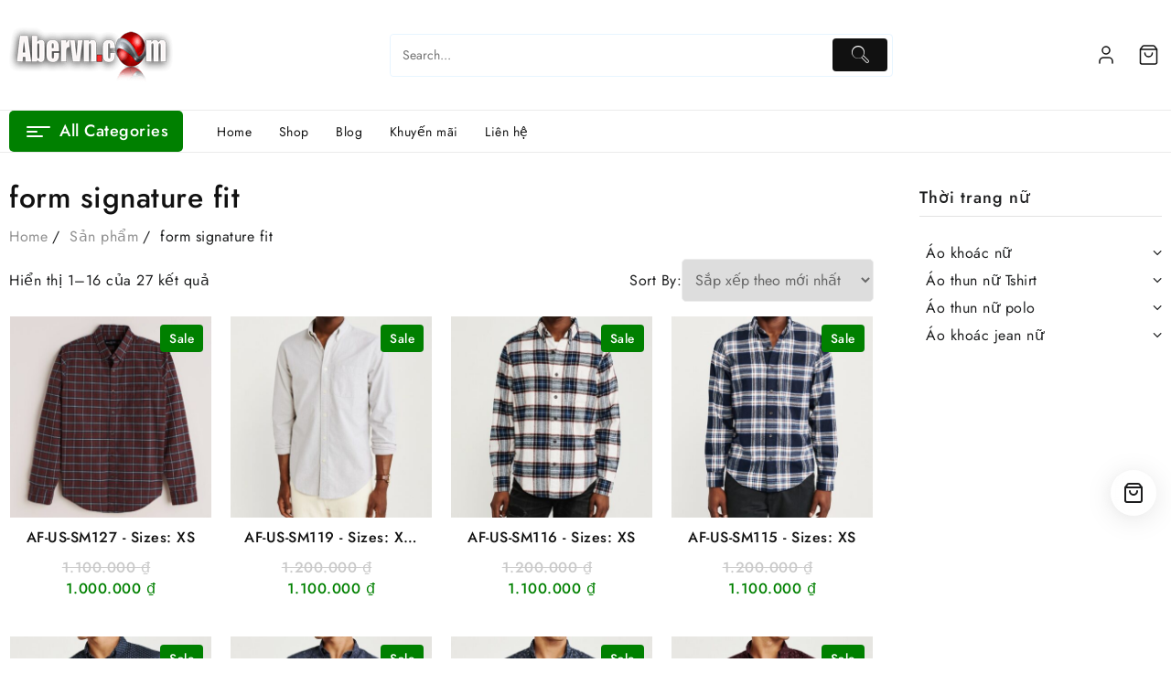

--- FILE ---
content_type: text/html; charset=UTF-8
request_url: https://www.abervn.com/product-tag/form-signature-fit/
body_size: 23470
content:
<!DOCTYPE html>
<html lang="vi">
<head>
	<meta charset="UTF-8">
	<meta name="viewport" content="width=device-width, initial-scale=1">
	<link rel="profile" href="https://gmpg.org/xfn/11">
	<script async src="https://pagead2.googlesyndication.com/pagead/js/adsbygoogle.js?client=ca-pub-9312593559710156" crossorigin="anonymous"></script>

<!-- Google tag (gtag.js) -->
<script async src="https://www.googletagmanager.com/gtag/js?id=G-8KYN19N0RR"></script>
<script>
  window.dataLayer = window.dataLayer || [];
  function gtag(){dataLayer.push(arguments);}
  gtag('js', new Date());

  gtag('config', 'G-8KYN19N0RR');
</script>
	<meta name='robots' content='index, follow, max-image-preview:large, max-snippet:-1, max-video-preview:-1' />

	<!-- This site is optimized with the Yoast SEO plugin v26.8 - https://yoast.com/product/yoast-seo-wordpress/ -->
	<title>Lưu trữ form signature fit - Mixx clothing</title>
	<link rel="canonical" href="https://www.abervn.com/product-tag/form-signature-fit/" />
	<link rel="next" href="https://www.abervn.com/product-tag/form-signature-fit/page/2/" />
	<meta property="og:locale" content="vi_VN" />
	<meta property="og:type" content="article" />
	<meta property="og:title" content="Lưu trữ form signature fit - Mixx clothing" />
	<meta property="og:url" content="https://www.abervn.com/product-tag/form-signature-fit/" />
	<meta property="og:site_name" content="Mixx clothing" />
	<meta name="twitter:card" content="summary_large_image" />
	<!-- / Yoast SEO plugin. -->


<style id='wp-img-auto-sizes-contain-inline-css' type='text/css'>
img:is([sizes=auto i],[sizes^="auto," i]){contain-intrinsic-size:3000px 1500px}
/*# sourceURL=wp-img-auto-sizes-contain-inline-css */
</style>
<link rel='stylesheet' id='admin_outofstock_css-css' href='https://www.abervn.com/wp-content/plugins/woo-out-of-stock-products/admin/inc/admin-outofstock.css?ver=6.9' type='text/css' media='all' />
<link rel='stylesheet' id='outofstock_css-css' href='https://www.abervn.com/wp-content/plugins/woo-out-of-stock-products/inc/outofstock.css?ver=6.9' type='text/css' media='all' />
<link rel='stylesheet' id='taiowc-style-css' href='https://www.abervn.com/wp-content/plugins/th-all-in-one-woo-cart/assets/css/style.css?ver=6.9' type='text/css' media='all' />
<style id='taiowc-style-inline-css' type='text/css'>
.cart-heading svg{display:block}.cart_fixed_1 .taiowc-content{right:36px; bottom:36px; left:auto} .taiowc-wrap.cart_fixed_2{right:0;left:auto;}.cart_fixed_2 .taiowc-content{
    border-radius: 5px 0px 0px 0px;} .cart_fixed_2 .taiowc-cart-close{left:-20px;}
/*# sourceURL=taiowc-style-inline-css */
</style>
<link rel='stylesheet' id='th-icon-css-css' href='https://www.abervn.com/wp-content/plugins/th-all-in-one-woo-cart/th-icon/style.css?ver=2.2.4' type='text/css' media='all' />
<link rel='stylesheet' id='dashicons-css' href='https://www.abervn.com/wp-includes/css/dashicons.min.css?ver=6.9' type='text/css' media='all' />
<link rel='stylesheet' id='wp-block-library-css' href='https://www.abervn.com/wp-includes/css/dist/block-library/style.min.css?ver=6.9' type='text/css' media='all' />
<style id='wp-block-library-theme-inline-css' type='text/css'>
.wp-block-audio :where(figcaption){color:#555;font-size:13px;text-align:center}.is-dark-theme .wp-block-audio :where(figcaption){color:#ffffffa6}.wp-block-audio{margin:0 0 1em}.wp-block-code{border:1px solid #ccc;border-radius:4px;font-family:Menlo,Consolas,monaco,monospace;padding:.8em 1em}.wp-block-embed :where(figcaption){color:#555;font-size:13px;text-align:center}.is-dark-theme .wp-block-embed :where(figcaption){color:#ffffffa6}.wp-block-embed{margin:0 0 1em}.blocks-gallery-caption{color:#555;font-size:13px;text-align:center}.is-dark-theme .blocks-gallery-caption{color:#ffffffa6}:root :where(.wp-block-image figcaption){color:#555;font-size:13px;text-align:center}.is-dark-theme :root :where(.wp-block-image figcaption){color:#ffffffa6}.wp-block-image{margin:0 0 1em}.wp-block-pullquote{border-bottom:4px solid;border-top:4px solid;color:currentColor;margin-bottom:1.75em}.wp-block-pullquote :where(cite),.wp-block-pullquote :where(footer),.wp-block-pullquote__citation{color:currentColor;font-size:.8125em;font-style:normal;text-transform:uppercase}.wp-block-quote{border-left:.25em solid;margin:0 0 1.75em;padding-left:1em}.wp-block-quote cite,.wp-block-quote footer{color:currentColor;font-size:.8125em;font-style:normal;position:relative}.wp-block-quote:where(.has-text-align-right){border-left:none;border-right:.25em solid;padding-left:0;padding-right:1em}.wp-block-quote:where(.has-text-align-center){border:none;padding-left:0}.wp-block-quote.is-large,.wp-block-quote.is-style-large,.wp-block-quote:where(.is-style-plain){border:none}.wp-block-search .wp-block-search__label{font-weight:700}.wp-block-search__button{border:1px solid #ccc;padding:.375em .625em}:where(.wp-block-group.has-background){padding:1.25em 2.375em}.wp-block-separator.has-css-opacity{opacity:.4}.wp-block-separator{border:none;border-bottom:2px solid;margin-left:auto;margin-right:auto}.wp-block-separator.has-alpha-channel-opacity{opacity:1}.wp-block-separator:not(.is-style-wide):not(.is-style-dots){width:100px}.wp-block-separator.has-background:not(.is-style-dots){border-bottom:none;height:1px}.wp-block-separator.has-background:not(.is-style-wide):not(.is-style-dots){height:2px}.wp-block-table{margin:0 0 1em}.wp-block-table td,.wp-block-table th{word-break:normal}.wp-block-table :where(figcaption){color:#555;font-size:13px;text-align:center}.is-dark-theme .wp-block-table :where(figcaption){color:#ffffffa6}.wp-block-video :where(figcaption){color:#555;font-size:13px;text-align:center}.is-dark-theme .wp-block-video :where(figcaption){color:#ffffffa6}.wp-block-video{margin:0 0 1em}:root :where(.wp-block-template-part.has-background){margin-bottom:0;margin-top:0;padding:1.25em 2.375em}
/*# sourceURL=/wp-includes/css/dist/block-library/theme.min.css */
</style>
<style id='create-block-lead-form-builder-style-inline-css' type='text/css'>


/*# sourceURL=https://www.abervn.com/wp-content/plugins/lead-form-builder/block/build/style-index.css */
</style>
<link rel='stylesheet' id='th-advance-product-search-frontend-style-css' href='https://www.abervn.com/wp-content/plugins/th-advance-product-search/build/style-th-advance-product-search.css?ver=1753798061' type='text/css' media='all' />
<link rel='stylesheet' id='taiowc-frontend-style-css' href='https://www.abervn.com/wp-content/plugins/th-all-in-one-woo-cart/build/style-taiowc.css?ver=1769236558' type='text/css' media='all' />
<link rel='stylesheet' id='thaps-th-icon-css-css' href='https://www.abervn.com/wp-content/plugins/th-advance-product-search/th-icon/style.css?ver=6.9' type='text/css' media='all' />
<style id='global-styles-inline-css' type='text/css'>
:root{--wp--preset--aspect-ratio--square: 1;--wp--preset--aspect-ratio--4-3: 4/3;--wp--preset--aspect-ratio--3-4: 3/4;--wp--preset--aspect-ratio--3-2: 3/2;--wp--preset--aspect-ratio--2-3: 2/3;--wp--preset--aspect-ratio--16-9: 16/9;--wp--preset--aspect-ratio--9-16: 9/16;--wp--preset--color--black: #000000;--wp--preset--color--cyan-bluish-gray: #abb8c3;--wp--preset--color--white: #ffffff;--wp--preset--color--pale-pink: #f78da7;--wp--preset--color--vivid-red: #cf2e2e;--wp--preset--color--luminous-vivid-orange: #ff6900;--wp--preset--color--luminous-vivid-amber: #fcb900;--wp--preset--color--light-green-cyan: #7bdcb5;--wp--preset--color--vivid-green-cyan: #00d084;--wp--preset--color--pale-cyan-blue: #8ed1fc;--wp--preset--color--vivid-cyan-blue: #0693e3;--wp--preset--color--vivid-purple: #9b51e0;--wp--preset--gradient--vivid-cyan-blue-to-vivid-purple: linear-gradient(135deg,rgb(6,147,227) 0%,rgb(155,81,224) 100%);--wp--preset--gradient--light-green-cyan-to-vivid-green-cyan: linear-gradient(135deg,rgb(122,220,180) 0%,rgb(0,208,130) 100%);--wp--preset--gradient--luminous-vivid-amber-to-luminous-vivid-orange: linear-gradient(135deg,rgb(252,185,0) 0%,rgb(255,105,0) 100%);--wp--preset--gradient--luminous-vivid-orange-to-vivid-red: linear-gradient(135deg,rgb(255,105,0) 0%,rgb(207,46,46) 100%);--wp--preset--gradient--very-light-gray-to-cyan-bluish-gray: linear-gradient(135deg,rgb(238,238,238) 0%,rgb(169,184,195) 100%);--wp--preset--gradient--cool-to-warm-spectrum: linear-gradient(135deg,rgb(74,234,220) 0%,rgb(151,120,209) 20%,rgb(207,42,186) 40%,rgb(238,44,130) 60%,rgb(251,105,98) 80%,rgb(254,248,76) 100%);--wp--preset--gradient--blush-light-purple: linear-gradient(135deg,rgb(255,206,236) 0%,rgb(152,150,240) 100%);--wp--preset--gradient--blush-bordeaux: linear-gradient(135deg,rgb(254,205,165) 0%,rgb(254,45,45) 50%,rgb(107,0,62) 100%);--wp--preset--gradient--luminous-dusk: linear-gradient(135deg,rgb(255,203,112) 0%,rgb(199,81,192) 50%,rgb(65,88,208) 100%);--wp--preset--gradient--pale-ocean: linear-gradient(135deg,rgb(255,245,203) 0%,rgb(182,227,212) 50%,rgb(51,167,181) 100%);--wp--preset--gradient--electric-grass: linear-gradient(135deg,rgb(202,248,128) 0%,rgb(113,206,126) 100%);--wp--preset--gradient--midnight: linear-gradient(135deg,rgb(2,3,129) 0%,rgb(40,116,252) 100%);--wp--preset--gradient--moonlitasteroid-secondary-to-tertiary: linear-gradient(to right, #0f2027, #203a43, #2c5364);--wp--preset--gradient--orange-coral-to-background: linear-gradient(to right, #ff9966, #ff5e62);--wp--preset--gradient--veryblue-tertiary-to-background: linear-gradient(to right, #0575e6, #021b79);--wp--preset--gradient--jaipur-primary-to-heading: linear-gradient(to right, #dbe6f6, #c5796d);--wp--preset--gradient--titanium-secondary-to-background: linear-gradient(to right, #283048, #859398);--wp--preset--gradient--bluelagoo-background-to-secondary: linear-gradient(to right, #0052d4, #4364f7, #6fb1fc);--wp--preset--gradient--greenbeach-to-background: linear-gradient(to right, #02aab0, #00cdac);--wp--preset--gradient--mojito-background-to-tertiary: linear-gradient(to right, #1d976c, #93f9b9);--wp--preset--font-size--small: 13px;--wp--preset--font-size--medium: 20px;--wp--preset--font-size--large: 36px;--wp--preset--font-size--x-large: 42px;--wp--preset--font-size--tiny: 0.813rem;--wp--preset--font-size--extra-small: 0.875rem;--wp--preset--font-size--upper-heading: 1.125rem;--wp--preset--font-size--normal: clamp(1rem,1.6vw,1.25rem);--wp--preset--font-size--content-heading: clamp(1.25rem,4.2vw,1.5rem);--wp--preset--font-size--extra-large: clamp(1.75rem,6vw,2.813rem);--wp--preset--font-size--huge: clamp(2rem,5.2vw,3.438rem);--wp--preset--font-size--extra-huge: clamp(2.25rem,5.2vw,4.688rem);--wp--preset--font-size--largest: clamp(2.625rem,5.2vw,5.625rem);--wp--preset--spacing--20: 0.44rem;--wp--preset--spacing--30: 0.67rem;--wp--preset--spacing--40: 1rem;--wp--preset--spacing--50: 1.5rem;--wp--preset--spacing--60: 2.25rem;--wp--preset--spacing--70: 3.38rem;--wp--preset--spacing--80: 5.06rem;--wp--preset--shadow--natural: 6px 6px 9px rgba(0, 0, 0, 0.2);--wp--preset--shadow--deep: 12px 12px 50px rgba(0, 0, 0, 0.4);--wp--preset--shadow--sharp: 6px 6px 0px rgba(0, 0, 0, 0.2);--wp--preset--shadow--outlined: 6px 6px 0px -3px rgb(255, 255, 255), 6px 6px rgb(0, 0, 0);--wp--preset--shadow--crisp: 6px 6px 0px rgb(0, 0, 0);}:root { --wp--style--global--content-size: 900px;--wp--style--global--wide-size: 1350px; }:where(body) { margin: 0; }.wp-site-blocks > .alignleft { float: left; margin-right: 2em; }.wp-site-blocks > .alignright { float: right; margin-left: 2em; }.wp-site-blocks > .aligncenter { justify-content: center; margin-left: auto; margin-right: auto; }:where(.wp-site-blocks) > * { margin-block-start: 24px; margin-block-end: 0; }:where(.wp-site-blocks) > :first-child { margin-block-start: 0; }:where(.wp-site-blocks) > :last-child { margin-block-end: 0; }:root { --wp--style--block-gap: 24px; }:root :where(.is-layout-flow) > :first-child{margin-block-start: 0;}:root :where(.is-layout-flow) > :last-child{margin-block-end: 0;}:root :where(.is-layout-flow) > *{margin-block-start: 24px;margin-block-end: 0;}:root :where(.is-layout-constrained) > :first-child{margin-block-start: 0;}:root :where(.is-layout-constrained) > :last-child{margin-block-end: 0;}:root :where(.is-layout-constrained) > *{margin-block-start: 24px;margin-block-end: 0;}:root :where(.is-layout-flex){gap: 24px;}:root :where(.is-layout-grid){gap: 24px;}.is-layout-flow > .alignleft{float: left;margin-inline-start: 0;margin-inline-end: 2em;}.is-layout-flow > .alignright{float: right;margin-inline-start: 2em;margin-inline-end: 0;}.is-layout-flow > .aligncenter{margin-left: auto !important;margin-right: auto !important;}.is-layout-constrained > .alignleft{float: left;margin-inline-start: 0;margin-inline-end: 2em;}.is-layout-constrained > .alignright{float: right;margin-inline-start: 2em;margin-inline-end: 0;}.is-layout-constrained > .aligncenter{margin-left: auto !important;margin-right: auto !important;}.is-layout-constrained > :where(:not(.alignleft):not(.alignright):not(.alignfull)){max-width: var(--wp--style--global--content-size);margin-left: auto !important;margin-right: auto !important;}.is-layout-constrained > .alignwide{max-width: var(--wp--style--global--wide-size);}body .is-layout-flex{display: flex;}.is-layout-flex{flex-wrap: wrap;align-items: center;}.is-layout-flex > :is(*, div){margin: 0;}body .is-layout-grid{display: grid;}.is-layout-grid > :is(*, div){margin: 0;}body{padding-top: 0px;padding-right: 0px;padding-bottom: 0px;padding-left: 0px;}a:where(:not(.wp-element-button)){text-decoration: none;}:root :where(.wp-element-button, .wp-block-button__link){background-color: #32373c;border-width: 0;color: #fff;font-family: inherit;font-size: inherit;font-style: inherit;font-weight: inherit;letter-spacing: inherit;line-height: inherit;padding-top: calc(0.667em + 2px);padding-right: calc(1.333em + 2px);padding-bottom: calc(0.667em + 2px);padding-left: calc(1.333em + 2px);text-decoration: none;text-transform: inherit;}.has-black-color{color: var(--wp--preset--color--black) !important;}.has-cyan-bluish-gray-color{color: var(--wp--preset--color--cyan-bluish-gray) !important;}.has-white-color{color: var(--wp--preset--color--white) !important;}.has-pale-pink-color{color: var(--wp--preset--color--pale-pink) !important;}.has-vivid-red-color{color: var(--wp--preset--color--vivid-red) !important;}.has-luminous-vivid-orange-color{color: var(--wp--preset--color--luminous-vivid-orange) !important;}.has-luminous-vivid-amber-color{color: var(--wp--preset--color--luminous-vivid-amber) !important;}.has-light-green-cyan-color{color: var(--wp--preset--color--light-green-cyan) !important;}.has-vivid-green-cyan-color{color: var(--wp--preset--color--vivid-green-cyan) !important;}.has-pale-cyan-blue-color{color: var(--wp--preset--color--pale-cyan-blue) !important;}.has-vivid-cyan-blue-color{color: var(--wp--preset--color--vivid-cyan-blue) !important;}.has-vivid-purple-color{color: var(--wp--preset--color--vivid-purple) !important;}.has-black-background-color{background-color: var(--wp--preset--color--black) !important;}.has-cyan-bluish-gray-background-color{background-color: var(--wp--preset--color--cyan-bluish-gray) !important;}.has-white-background-color{background-color: var(--wp--preset--color--white) !important;}.has-pale-pink-background-color{background-color: var(--wp--preset--color--pale-pink) !important;}.has-vivid-red-background-color{background-color: var(--wp--preset--color--vivid-red) !important;}.has-luminous-vivid-orange-background-color{background-color: var(--wp--preset--color--luminous-vivid-orange) !important;}.has-luminous-vivid-amber-background-color{background-color: var(--wp--preset--color--luminous-vivid-amber) !important;}.has-light-green-cyan-background-color{background-color: var(--wp--preset--color--light-green-cyan) !important;}.has-vivid-green-cyan-background-color{background-color: var(--wp--preset--color--vivid-green-cyan) !important;}.has-pale-cyan-blue-background-color{background-color: var(--wp--preset--color--pale-cyan-blue) !important;}.has-vivid-cyan-blue-background-color{background-color: var(--wp--preset--color--vivid-cyan-blue) !important;}.has-vivid-purple-background-color{background-color: var(--wp--preset--color--vivid-purple) !important;}.has-black-border-color{border-color: var(--wp--preset--color--black) !important;}.has-cyan-bluish-gray-border-color{border-color: var(--wp--preset--color--cyan-bluish-gray) !important;}.has-white-border-color{border-color: var(--wp--preset--color--white) !important;}.has-pale-pink-border-color{border-color: var(--wp--preset--color--pale-pink) !important;}.has-vivid-red-border-color{border-color: var(--wp--preset--color--vivid-red) !important;}.has-luminous-vivid-orange-border-color{border-color: var(--wp--preset--color--luminous-vivid-orange) !important;}.has-luminous-vivid-amber-border-color{border-color: var(--wp--preset--color--luminous-vivid-amber) !important;}.has-light-green-cyan-border-color{border-color: var(--wp--preset--color--light-green-cyan) !important;}.has-vivid-green-cyan-border-color{border-color: var(--wp--preset--color--vivid-green-cyan) !important;}.has-pale-cyan-blue-border-color{border-color: var(--wp--preset--color--pale-cyan-blue) !important;}.has-vivid-cyan-blue-border-color{border-color: var(--wp--preset--color--vivid-cyan-blue) !important;}.has-vivid-purple-border-color{border-color: var(--wp--preset--color--vivid-purple) !important;}.has-vivid-cyan-blue-to-vivid-purple-gradient-background{background: var(--wp--preset--gradient--vivid-cyan-blue-to-vivid-purple) !important;}.has-light-green-cyan-to-vivid-green-cyan-gradient-background{background: var(--wp--preset--gradient--light-green-cyan-to-vivid-green-cyan) !important;}.has-luminous-vivid-amber-to-luminous-vivid-orange-gradient-background{background: var(--wp--preset--gradient--luminous-vivid-amber-to-luminous-vivid-orange) !important;}.has-luminous-vivid-orange-to-vivid-red-gradient-background{background: var(--wp--preset--gradient--luminous-vivid-orange-to-vivid-red) !important;}.has-very-light-gray-to-cyan-bluish-gray-gradient-background{background: var(--wp--preset--gradient--very-light-gray-to-cyan-bluish-gray) !important;}.has-cool-to-warm-spectrum-gradient-background{background: var(--wp--preset--gradient--cool-to-warm-spectrum) !important;}.has-blush-light-purple-gradient-background{background: var(--wp--preset--gradient--blush-light-purple) !important;}.has-blush-bordeaux-gradient-background{background: var(--wp--preset--gradient--blush-bordeaux) !important;}.has-luminous-dusk-gradient-background{background: var(--wp--preset--gradient--luminous-dusk) !important;}.has-pale-ocean-gradient-background{background: var(--wp--preset--gradient--pale-ocean) !important;}.has-electric-grass-gradient-background{background: var(--wp--preset--gradient--electric-grass) !important;}.has-midnight-gradient-background{background: var(--wp--preset--gradient--midnight) !important;}.has-moonlitasteroid-secondary-to-tertiary-gradient-background{background: var(--wp--preset--gradient--moonlitasteroid-secondary-to-tertiary) !important;}.has-orange-coral-to-background-gradient-background{background: var(--wp--preset--gradient--orange-coral-to-background) !important;}.has-veryblue-tertiary-to-background-gradient-background{background: var(--wp--preset--gradient--veryblue-tertiary-to-background) !important;}.has-jaipur-primary-to-heading-gradient-background{background: var(--wp--preset--gradient--jaipur-primary-to-heading) !important;}.has-titanium-secondary-to-background-gradient-background{background: var(--wp--preset--gradient--titanium-secondary-to-background) !important;}.has-bluelagoo-background-to-secondary-gradient-background{background: var(--wp--preset--gradient--bluelagoo-background-to-secondary) !important;}.has-greenbeach-to-background-gradient-background{background: var(--wp--preset--gradient--greenbeach-to-background) !important;}.has-mojito-background-to-tertiary-gradient-background{background: var(--wp--preset--gradient--mojito-background-to-tertiary) !important;}.has-small-font-size{font-size: var(--wp--preset--font-size--small) !important;}.has-medium-font-size{font-size: var(--wp--preset--font-size--medium) !important;}.has-large-font-size{font-size: var(--wp--preset--font-size--large) !important;}.has-x-large-font-size{font-size: var(--wp--preset--font-size--x-large) !important;}.has-tiny-font-size{font-size: var(--wp--preset--font-size--tiny) !important;}.has-extra-small-font-size{font-size: var(--wp--preset--font-size--extra-small) !important;}.has-upper-heading-font-size{font-size: var(--wp--preset--font-size--upper-heading) !important;}.has-normal-font-size{font-size: var(--wp--preset--font-size--normal) !important;}.has-content-heading-font-size{font-size: var(--wp--preset--font-size--content-heading) !important;}.has-extra-large-font-size{font-size: var(--wp--preset--font-size--extra-large) !important;}.has-huge-font-size{font-size: var(--wp--preset--font-size--huge) !important;}.has-extra-huge-font-size{font-size: var(--wp--preset--font-size--extra-huge) !important;}.has-largest-font-size{font-size: var(--wp--preset--font-size--largest) !important;}
:root :where(.wp-block-pullquote){font-size: 1.5em;line-height: 1.6;}
/*# sourceURL=global-styles-inline-css */
</style>
<link rel='stylesheet' id='woocommerce-layout-css' href='https://www.abervn.com/wp-content/plugins/woocommerce/assets/css/woocommerce-layout.css?ver=10.4.3' type='text/css' media='all' />
<link rel='stylesheet' id='woocommerce-smallscreen-css' href='https://www.abervn.com/wp-content/plugins/woocommerce/assets/css/woocommerce-smallscreen.css?ver=10.4.3' type='text/css' media='only screen and (max-width: 768px)' />
<link rel='stylesheet' id='woocommerce-general-css' href='https://www.abervn.com/wp-content/plugins/woocommerce/assets/css/woocommerce.css?ver=10.4.3' type='text/css' media='all' />
<style id='woocommerce-inline-inline-css' type='text/css'>
.woocommerce form .form-row .required { visibility: visible; }
/*# sourceURL=woocommerce-inline-inline-css */
</style>
<link rel='stylesheet' id='th-product-compare-style-front-css' href='https://www.abervn.com/wp-content/plugins/th-product-compare/assets/fstyle.css?ver=6.9' type='text/css' media='all' />
<link rel='stylesheet' id='parent-style-css' href='https://www.abervn.com/wp-content/themes/th-shop-mania/style.css?ver=6.9' type='text/css' media='all' />
<link rel='stylesheet' id='child-style-css' href='https://www.abervn.com/wp-content/themes/th-shop-mania-child/style.css?ver=6.9' type='text/css' media='all' />
<link rel='stylesheet' id='jost-fonts-css' href='https://www.abervn.com/wp-content/fonts/bc4d6687fe83c13199661f5d12e6a99a.css?ver=1.0' type='text/css' media='all' />
<link rel='stylesheet' id='th-shop-mania-th-icon-css' href='https://www.abervn.com/wp-content/themes/th-shop-mania/third-party/fonts/th-icon/style.css?ver=1.8.0' type='text/css' media='all' />
<link rel='stylesheet' id='th-shop-mania-menu-css' href='https://www.abervn.com/wp-content/themes/th-shop-mania/css/th-shop-mania-menu.css?ver=1.8.0' type='text/css' media='all' />
<link rel='stylesheet' id='th-shop-mania-style-css' href='https://www.abervn.com/wp-content/themes/th-shop-mania/style.css?ver=1.8.0' type='text/css' media='all' />
<style id='th-shop-mania-style-inline-css' type='text/css'>
.thunk-icon-market a:hover,.th-shop-mania-menu li a:hover, .th-shop-mania-menu .current-menu-item a,.th-shop-mania-menu li ul.sub-menu li a:hover,.thunk-product .th-add-to-cart a,.thunk-product .th-add-to-cart a:hover,.woocommerce ul.products li.product .price ins,.thunk-product .thunk-compare a:hover,.woocommerce ul.cart_list li .woocommerce-Price-amount,.single-product.woocommerce div.product .woocommerce-tabs ul.tabs li.active a,.th-shop-mania-load-more button,article.thunk-post-article .thunk-readmore.button, .comment-respond [type='submit'],.btn-main-header,header .taiowc-icon:hover .th-icon,header .taiowc-content:hover .th-icon,header .taiowc-content:hover .taiowc-total,.woocommerce ul.cart_list li .woocommerce-Price-amount, .woocommerce ul.product_list_widget li .woocommerce-Price-amount,.wc-block-grid__product ins,.th-post-categ a,.footer-copyright a,a:hover, #open-above-menu.amaz-store-menu > li > a:hover, #open-above-menu.amaz-store-menu li a:hover, .thunk-cat-tab .tab-link li a.active, .thunk-cat-tab .tab-link li a:hover, .thunk-breadcrumb li a:hover,.woocommerce-breadcrumb a:hover{color:#008000;}#move-to-top .th-mtt__btn,article.thunk-post-article .thunk-readmore.button:hover, [type='submit']:hover,.nav-links .page-numbers.current, .nav-links .page-numbers:hover,.tagcloud a:hover, .thunk-tags-wrapper a:hover,#searchform [type='submit']:hover, .widget_product_search button[type='submit']:hover,.cart-contents .count-item,.woocommerce .return-to-shop a:hover,.woocommerce span.onsale,.woocommerce nav.woocommerce-pagination ul li a:focus, .woocommerce nav.woocommerce-pagination ul li a:hover, .woocommerce nav.woocommerce-pagination ul li span.current,.single_add_to_cart_button.button.alt, .woocommerce #respond input#submit.alt, .woocommerce a.button.alt, .woocommerce button.button.alt, .woocommerce input.button.alt, .woocommerce #respond input#submit, .woocommerce button.button, .woocommerce input.button, .woocommerce div.product form.cart .button,.thunk-single-product-summary-wrap.single span.onsale,.woocommerce #respond input#submit.alt:hover, .woocommerce a.button.alt:hover, .woocommerce button.button.alt:hover, .woocommerce input.button.alt:hover, .woocommerce #respond input#submit:hover, .woocommerce button.button:hover, .woocommerce input.button:hover,.woocommerce .widget_price_filter .th-shop-mania-widget-content .ui-slider .ui-slider-range, .woocommerce .widget_price_filter .th-shop-mania-widget-content .ui-slider .ui-slider-handle,.menu-close-btn:hover:before, .menu-close-btn:hover:after, .cart-close-btn:hover:after, .cart-close-btn:hover:before,.cart-contents .cart-count-item,.woocommerce .woocommerce-error .button, .woocommerce .woocommerce-info .button, .woocommerce .woocommerce-message .button,.woocommerce .woocommerce-error .button:hover, .woocommerce .woocommerce-info .button:hover, .woocommerce .woocommerce-message .button:hover,.thunk-quik a.opn-quick-view-text,.cat-toggle,.th-shop-mania-load-more button:hover,.ea-simple-product-slider .elemento-owl-slider-common-secript .owl-dots button.owl-dot:hover span, .ea-simple-product-slider .elemento-owl-slider-common-secript .owl-dots button.owl-dot.active span,.woocommerce #alm-quick-view-modal .alm-qv-image-slider .flex-control-paging li a.flex-active,.woocommerce .ea-simple-product-slider .elemento-owl-slider-common-secript .owl-dots button.owl-dot:hover span, .woocommerce .ea-simple-product-slider .elemento-owl-slider-common-secript .owl-dots button.owl-dot.active span,.wp-block-button__link,.wc-block-components-product-sale-badge,.theme-button,.elemento_quick_view_model .elemento-quickview-wrapper > div .elemento-addons-sale,.theme-th-shop-mania .tickera_table input.tickera-button,.theme-th-shop-mania input[type='submit'].dokan-btn-theme, .theme-th-shop-mania a.dokan-btn-theme, .theme-th-shop-mania .dokan-btn-theme,.cross-sells-product .wp-block-button .wp-block-button__link,.woocommerce-cart .wp-block-button__link,.woocommerce-cart add_to_cart_button, .wc-block-cart__submit-button,.wc-block-components-checkout-place-order-button,.comment-list .reply a,.wc-block-components-totals-coupon__button{background:#008000;}
#searchform [type='submit']:hover, .widget_product_search button[type='submit']:hover,.thunk-product .th-add-to-cart a,.th-shop-mania-pre-loader .th-loader,.th-shop-mania-load-more button,article.thunk-post-article .thunk-readmore.button, .comment-respond [type='submit'],.btn-main-header,.wc-block-components-product-sale-badge,.wc-block-grid__product-onsale,.theme-th-shop-mania input[type='submit'].dokan-btn-theme, .theme-th-shop-mania a.dokan-btn-theme, .theme-th-shop-mania .dokan-btn-theme{border-color:#008000;}#move-to-top .th-mtt__ring--progress{stroke:#008000;}.loader{
	border-right-color:#008000;
	border-bottom-color:#008000;
	border-left-color:#008000;}
@font-face{font-family:"th-icon";src:url("https://www.abervn.com/wp-content/themes/th-shop-mania/third-party/fonts/th-icon/fonts/th-icon.ttf?k3xn19") format("truetype");font-weight:normal;font-style:normal;font-display:block;}
/*# sourceURL=th-shop-mania-style-inline-css */
</style>
<link rel='stylesheet' id='open-quick-view-css' href='https://www.abervn.com/wp-content/themes/th-shop-mania/inc/woocommerce/quick-view/css/quick-view.css?ver=6.9' type='text/css' media='all' />
<link rel='stylesheet' id='th-icon-css' href='https://www.abervn.com/wp-content/plugins/hunk-companion/th-shop-mania/assets/th-icon/style.css?ver=6.9' type='text/css' media='all' />
<link rel='stylesheet' id='isb-style-css' href='https://www.abervn.com/wp-content/plugins/improved-sale-badges-free-version/assets/css/style.css?ver=6.9' type='text/css' media='all' />
<link rel='stylesheet' id='th-advance-product-search-front-css' href='https://www.abervn.com/wp-content/plugins/th-advance-product-search/assets/css/thaps-front-style.css?ver=1.3.1' type='text/css' media='all' />
<style id='th-advance-product-search-front-inline-css' type='text/css'>
.thaps-search-box{max-width:550px;}.thaps-from-wrap,input[type='text'].thaps-search-autocomplete,.thaps-box-open .thaps-icon-arrow{background-color:;} .thaps-from-wrap{background-color:;} input[type='text'].thaps-search-autocomplete, input[type='text'].thaps-search-autocomplete::-webkit-input-placeholder{color:;} .thaps-from-wrap,.thaps-autocomplete-suggestions{border-color:;}

 .thaps-box-open .thaps-icon-arrow{border-left-color:;border-top-color:;} 

 #thaps-search-button{background:; color:;} 

 #thaps-search-button:hover{background:; color:;}

 .submit-active #thaps-search-button .th-icon path{color:;} .thaps-suggestion-heading .thaps-title, .thaps-suggestion-heading .thaps-title strong{color:;} .thaps-title,.thaps-suggestion-taxonomy-product-cat .thaps-title, .thaps-suggestion-more .thaps-title strong{color:;} .thaps-sku, .thaps-desc, .thaps-price,.thaps-price del{color:;} .thaps-suggestion-heading{border-color:;} .thaps-autocomplete-selected,.thaps-suggestion-more:hover{background:;} .thaps-autocomplete-suggestions,.thaps-suggestion-more{background:;} .thaps-title strong{color:;} 
/*# sourceURL=th-advance-product-search-front-inline-css */
</style>
<link rel='stylesheet' id='lfb_f_css-css' href='https://www.abervn.com/wp-content/plugins/lead-form-builder/css/f-style.css?ver=6.9' type='text/css' media='all' />
<link rel='stylesheet' id='font-awesome-css' href='https://www.abervn.com/wp-content/plugins/elementor/assets/lib/font-awesome/css/font-awesome.min.css?ver=4.7.0' type='text/css' media='all' />
<link rel='stylesheet' id='wc-blocks-style-css' href='https://www.abervn.com/wp-content/plugins/woocommerce/assets/client/blocks/wc-blocks.css?ver=wc-10.4.3' type='text/css' media='all' />
<script type="text/javascript" src="https://www.abervn.com/wp-includes/js/jquery/jquery.min.js?ver=3.7.1" id="jquery-core-js"></script>
<script type="text/javascript" src="https://www.abervn.com/wp-includes/js/jquery/jquery-migrate.min.js?ver=3.4.1" id="jquery-migrate-js"></script>
<script type="text/javascript" id="taiowc-cart-script-js-extra">
/* <![CDATA[ */
var taiowc_param = {"ajax_url":"https://www.abervn.com/wp-admin/admin-ajax.php","wc_ajax_url":"/?wc-ajax=%%endpoint%%","update_qty_nonce":"81927512f1","html":{"successNotice":"\u003Cul class=\"taiowc-notices-msg\"\u003E\u003Cli class=\"taiowc-notice-success\"\u003E\u003C/li\u003E\u003C/ul\u003E","errorNotice":"\u003Cul class=\"taiowc-notices-msg\"\u003E\u003Cli class=\"taiowc-notice-error\"\u003E\u003C/li\u003E\u003C/ul\u003E"},"taiowc-cart_open":"simple-open"};
//# sourceURL=taiowc-cart-script-js-extra
/* ]]> */
</script>
<script type="text/javascript" src="https://www.abervn.com/wp-content/plugins/th-all-in-one-woo-cart/assets/js/taiowc-cart.js?ver=2.2.4" id="taiowc-cart-script-js" defer="defer" data-wp-strategy="defer"></script>
<script type="text/javascript" id="seo-automated-link-building-js-extra">
/* <![CDATA[ */
var seoAutomatedLinkBuilding = {"ajaxUrl":"https://www.abervn.com/wp-admin/admin-ajax.php"};
//# sourceURL=seo-automated-link-building-js-extra
/* ]]> */
</script>
<script type="text/javascript" src="https://www.abervn.com/wp-content/plugins/seo-automated-link-building/js/seo-automated-link-building.js?ver=6.9" id="seo-automated-link-building-js"></script>
<script type="text/javascript" src="https://www.abervn.com/wp-content/plugins/woocommerce/assets/js/js-cookie/js.cookie.min.js?ver=2.1.4-wc.10.4.3" id="wc-js-cookie-js" defer="defer" data-wp-strategy="defer"></script>
<script type="text/javascript" id="wc-cart-fragments-js-extra">
/* <![CDATA[ */
var wc_cart_fragments_params = {"ajax_url":"/wp-admin/admin-ajax.php","wc_ajax_url":"/?wc-ajax=%%endpoint%%","cart_hash_key":"wc_cart_hash_a489a5dd0040e614170d4e3cdd34ee97","fragment_name":"wc_fragments_a489a5dd0040e614170d4e3cdd34ee97","request_timeout":"5000"};
//# sourceURL=wc-cart-fragments-js-extra
/* ]]> */
</script>
<script type="text/javascript" src="https://www.abervn.com/wp-content/plugins/woocommerce/assets/js/frontend/cart-fragments.min.js?ver=10.4.3" id="wc-cart-fragments-js" defer="defer" data-wp-strategy="defer"></script>
<script type="text/javascript" src="https://www.abervn.com/wp-content/plugins/woocommerce/assets/js/jquery-blockui/jquery.blockUI.min.js?ver=2.7.0-wc.10.4.3" id="wc-jquery-blockui-js" defer="defer" data-wp-strategy="defer"></script>
<script type="text/javascript" id="wc-add-to-cart-js-extra">
/* <![CDATA[ */
var wc_add_to_cart_params = {"ajax_url":"/wp-admin/admin-ajax.php","wc_ajax_url":"/?wc-ajax=%%endpoint%%","i18n_view_cart":"Xem gi\u1ecf h\u00e0ng","cart_url":"https://www.abervn.com/cart/","is_cart":"","cart_redirect_after_add":"no"};
//# sourceURL=wc-add-to-cart-js-extra
/* ]]> */
</script>
<script type="text/javascript" src="https://www.abervn.com/wp-content/plugins/woocommerce/assets/js/frontend/add-to-cart.min.js?ver=10.4.3" id="wc-add-to-cart-js" defer="defer" data-wp-strategy="defer"></script>
<script type="text/javascript" id="woocommerce-js-extra">
/* <![CDATA[ */
var woocommerce_params = {"ajax_url":"/wp-admin/admin-ajax.php","wc_ajax_url":"/?wc-ajax=%%endpoint%%","i18n_password_show":"Hi\u1ec3n th\u1ecb m\u1eadt kh\u1ea9u","i18n_password_hide":"\u1ea8n m\u1eadt kh\u1ea9u"};
//# sourceURL=woocommerce-js-extra
/* ]]> */
</script>
<script type="text/javascript" src="https://www.abervn.com/wp-content/plugins/woocommerce/assets/js/frontend/woocommerce.min.js?ver=10.4.3" id="woocommerce-js" defer="defer" data-wp-strategy="defer"></script>
<script type="text/javascript" id="th-advance-product-search-front-js-extra">
/* <![CDATA[ */
var th_advance_product_search_options = {"ajaxUrl":"https://www.abervn.com/wp-admin/admin-ajax.php","thaps_nonce":"5e26773cb8","thaps_length":"1","thaps_ga_event":"1","thaps_ga_site_search_module":""};
//# sourceURL=th-advance-product-search-front-js-extra
/* ]]> */
</script>
<script type="text/javascript" src="https://www.abervn.com/wp-content/plugins/th-advance-product-search/assets/js/thaps-search.js?ver=1" id="th-advance-product-search-front-js"></script>
<!-- Google site verification - Google for WooCommerce -->
<meta name="google-site-verification" content="1yPX0PgWBmP9FiGjlwt04KYsExdF9iyGfUhXHjn4idY" />
	<noscript><style>.woocommerce-product-gallery{ opacity: 1 !important; }</style></noscript>
	<meta name="generator" content="Elementor 3.34.2; features: additional_custom_breakpoints; settings: css_print_method-external, google_font-enabled, font_display-auto">
			<style>
				.e-con.e-parent:nth-of-type(n+4):not(.e-lazyloaded):not(.e-no-lazyload),
				.e-con.e-parent:nth-of-type(n+4):not(.e-lazyloaded):not(.e-no-lazyload) * {
					background-image: none !important;
				}
				@media screen and (max-height: 1024px) {
					.e-con.e-parent:nth-of-type(n+3):not(.e-lazyloaded):not(.e-no-lazyload),
					.e-con.e-parent:nth-of-type(n+3):not(.e-lazyloaded):not(.e-no-lazyload) * {
						background-image: none !important;
					}
				}
				@media screen and (max-height: 640px) {
					.e-con.e-parent:nth-of-type(n+2):not(.e-lazyloaded):not(.e-no-lazyload),
					.e-con.e-parent:nth-of-type(n+2):not(.e-lazyloaded):not(.e-no-lazyload) * {
						background-image: none !important;
					}
				}
			</style>
			<link rel="icon" href="https://www.abervn.com/wp-content/uploads/2013/09/unnamed-file-2-80x80.png" sizes="32x32" />
<link rel="icon" href="https://www.abervn.com/wp-content/uploads/2013/09/unnamed-file-2.png" sizes="192x192" />
<link rel="apple-touch-icon" href="https://www.abervn.com/wp-content/uploads/2013/09/unnamed-file-2.png" />
<meta name="msapplication-TileImage" content="https://www.abervn.com/wp-content/uploads/2013/09/unnamed-file-2.png" />
</head>
<body class="archive tax-product_tag term-form-signature-fit term-3067 wp-custom-logo wp-embed-responsive wp-theme-th-shop-mania wp-child-theme-th-shop-mania-child theme-th-shop-mania woocommerce woocommerce-page woocommerce-no-js th-advance-product-search taiowc th-product-style-1 elementor-default elementor-kit-125280">

	    <div class="th_shop_mania_overlayloader">
    <div class="th-shop-mania-pre-loader">
       <div class="th-loader"> </div>
    </div>
    </div> 
   
<div id="page" class="th-shop-mania-site">
	<header class="">
		<a class="skip-link screen-reader-text" href="#content">Skip to content</a>
        <div class="main-header none center-menu  cnv-none linkeffect-none">
			<div class="container">
        <div class="desktop-main-header">
				<div class="main-header-bar thnk-col-3">
					<div class="main-header-col1">
          <span class="logo-content">
                	<div class="thunk-logo">
        <a href="https://www.abervn.com/" class="custom-logo-link" rel="home"><img width="180" height="60" src="https://www.abervn.com/wp-content/uploads/2022/03/logo_nho.png" class="custom-logo" alt="Mixx clothing" decoding="async" srcset="https://www.abervn.com/wp-content/uploads/2022/03/logo_nho.png 1x,  2x" /></a>        </div>
               </span>
             
        </div>
					<div class="main-header-col2">
        
<div id='thaps-search-box' class="thaps-search-box  submit-active  default_style">

<form class="thaps-search-form" action='https://www.abervn.com/' id='thaps-search-form'  method='get'>

<div class="thaps-from-wrap">

   <input id='thaps-search-autocomplete-1' name='s' placeholder='Search...' class="thaps-search-autocomplete thaps-form-control" value='' type='text' title='Search' />

    

   <div class="thaps-preloader"></div>

  
  
    <button id='thaps-search-button' value="Submit" type='submit'>  

   <span class="th-icon th-icon-vector-search icon-style" style="color:"></span>
</button>         <input type="hidden" name="post_type" value="product" />

        <span class="label label-default" id="selected_option"></span>

      </div>

 </form>

 </div>  

<!-- Bar style   -->      

          </div>
					<div class="main-header-col3">
           <div class="thunk-icon-market">
            
            <a class="account" href="https://www.abervn.com/my-account/" aria-label="account"><svg xmlns="http://www.w3.org/2000/svg" width="24" height="24" viewBox="0 0 24 24" fill="none" stroke="currentColor" stroke-width="2" stroke-linecap="round" stroke-linejoin="round" class="lucide lucide-user w-6 h-6 stroke-[1.5px]" aria-hidden="true"><path d="M19 21v-2a4 4 0 0 0-4-4H9a4 4 0 0 0-4 4v2"></path><circle cx="12" cy="7" r="4"></circle></svg>
      </a>

          <div class="cart-contents">
    
<div id="1" class="taiowc-wrap  taiowc-slide-right  fxd-right  ">
	               
                       <a class="taiowc-content" href="#">
                           
                        

                                                       
                            <div class="taiowc-cart-item">

                                <div class="taiowc-icon">
                                                     
                 <svg xmlns="http://www.w3.org/2000/svg" width="24" height="24" viewBox="0 0 24 24" fill="none" stroke="currentColor" stroke-width="2" stroke-linecap="round" stroke-linejoin="round" class="lucide lucide-shopping-bag w-6 h-6 stroke-[1.5px]" aria-hidden="true"><path d="M16 10a4 4 0 0 1-8 0"></path><path d="M3.103 6.034h17.794"></path><path d="M3.4 5.467a2 2 0 0 0-.4 1.2V20a2 2 0 0 0 2 2h14a2 2 0 0 0 2-2V6.667a2 2 0 0 0-.4-1.2l-2-2.667A2 2 0 0 0 17 2H7a2 2 0 0 0-1.6.8z"></path></svg>

                                               </div>

                                 
                            </div>
                        </a>
                

        </div></div>
           </div> 
          </div>
				</div> 
      </div>
        <!-- end main-header-bar -->
        <!-- responsive mobile main header-->
        <div class="responsive-main-header">
          <div class="main-header-bar thnk-col-3">
            <div class="main-header-col1">
            <span class="logo-content">
                	<div class="thunk-logo">
        <a href="https://www.abervn.com/" class="custom-logo-link" rel="home"><img width="180" height="60" src="https://www.abervn.com/wp-content/uploads/2022/03/logo_nho.png" class="custom-logo" alt="Mixx clothing" decoding="async" srcset="https://www.abervn.com/wp-content/uploads/2022/03/logo_nho.png 1x,  2x" /></a>        </div>
               </span>
                      </div>

           <div class="main-header-col2">
            
<div id='thaps-search-box' class="thaps-search-box  submit-active  default_style">

<form class="thaps-search-form" action='https://www.abervn.com/' id='thaps-search-form'  method='get'>

<div class="thaps-from-wrap">

   <input id='thaps-search-autocomplete-2' name='s' placeholder='Search...' class="thaps-search-autocomplete thaps-form-control" value='' type='text' title='Search' />

    

   <div class="thaps-preloader"></div>

  
  
    <button id='thaps-search-button' value="Submit" type='submit'>  

   <span class="th-icon th-icon-vector-search icon-style" style="color:"></span>
</button>         <input type="hidden" name="post_type" value="product" />

        <span class="label label-default" id="selected_option"></span>

      </div>

 </form>

 </div>  

<!-- Bar style   -->      

           </div>

           <div class="main-header-col3">
            <div class="thunk-icon-market">
                <div class="menu-toggle">
                    <button type="button" class="menu-btn" id="menu-btn" aria-label="Menu">
                        <div class="btn">
                          <svg xmlns="http://www.w3.org/2000/svg" width="24" height="24" viewBox="0 0 24 24" fill="none" stroke="currentColor" stroke-width="2" stroke-linecap="round" stroke-linejoin="round" class="lucide lucide-text-align-justify w-5 h-5 text-gray-500 group-hover:text-gray-700" aria-hidden="true"><path d="M3 5h18"></path><path d="M3 12h18"></path><path d="M3 19h18"></path></svg>
                       </div>
                    </button>
                </div>
                                <div>
                    <a class="account" href="https://www.abervn.com/my-account/" aria-label="account"><svg xmlns="http://www.w3.org/2000/svg" width="24" height="24" viewBox="0 0 24 24" fill="none" stroke="currentColor" stroke-width="2" stroke-linecap="round" stroke-linejoin="round" class="lucide lucide-user w-6 h-6 stroke-[1.5px]" aria-hidden="true"><path d="M19 21v-2a4 4 0 0 0-4-4H9a4 4 0 0 0-4 4v2"></path><circle cx="12" cy="7" r="4"></circle></svg>
      </a>

                          </div>
                <div class="cart-contents">
    
<div id="2" class="taiowc-wrap  taiowc-slide-right  fxd-right  ">
	               
                       <a class="taiowc-content" href="#">
                           
                        

                                                       
                            <div class="taiowc-cart-item">

                                <div class="taiowc-icon">
                                                     
                 <svg xmlns="http://www.w3.org/2000/svg" width="24" height="24" viewBox="0 0 24 24" fill="none" stroke="currentColor" stroke-width="2" stroke-linecap="round" stroke-linejoin="round" class="lucide lucide-shopping-bag w-6 h-6 stroke-[1.5px]" aria-hidden="true"><path d="M16 10a4 4 0 0 1-8 0"></path><path d="M3.103 6.034h17.794"></path><path d="M3.4 5.467a2 2 0 0 0-.4 1.2V20a2 2 0 0 0 2 2h14a2 2 0 0 0 2-2V6.667a2 2 0 0 0-.4-1.2l-2-2.667A2 2 0 0 0 17 2H7a2 2 0 0 0-1.6.8z"></path></svg>

                                               </div>

                                 
                            </div>
                        </a>
                

        </div></div>
 
            </div>
          </div>
            </div>
          </div> <!-- responsive-main-header END -->
			</div>
		</div> 
      
  <div class="below-header left-menu linkeffect-none ">
      <div class="container">
        <div class="below-header-bar thnk-col-1">
           <div class="below-header-col1">
                          <div class="menu-category-list toogleclose">
              <div class="toggle-cat-wrap">
                  <p class="cat-toggle" tabindex="0">
                    <span class="cat-icon"> 
                      <span class="cat-top"></span>
                       <span class="cat-mid"></span>
                       <span class="cat-bot"></span>
                     </span>
                     <span class="cate-text">
                       All Categories                     </span>
                    
                  </p>
              </div>
              <ul id="th-shop-mania-categories-menu" class="product-cat-list thunk-product-cat-list tienvu" data-menu-style="vertical"><li id="menu-item-9980" class="menu-item menu-item-type-post_type menu-item-object-page menu-item-has-children menu-item-9980"><a href="https://www.abervn.com/hang-xach-tay-abercrombie-hollister/"><span class="th-shop-mania-menu-link">Hàng ORDER</span></a>
<ul class="sub-menu">
	<li id="menu-item-14716" class="menu-item menu-item-type-post_type menu-item-object-page menu-item-14716"><a href="https://www.abervn.com/ao-somi-nam/"><span class="th-shop-mania-menu-link">Áo sơmi nam</span></a></li>
	<li id="menu-item-14712" class="menu-item menu-item-type-post_type menu-item-object-page menu-item-14712"><a href="https://www.abervn.com/hang-xach-tay-ao-thun-co-be-polo/"><span class="th-shop-mania-menu-link">Áo thun polo</span></a></li>
	<li id="menu-item-14713" class="menu-item menu-item-type-post_type menu-item-object-page menu-item-14713"><a href="https://www.abervn.com/hang-xach-tay-ao-thun-co-tron-t-shirt/"><span class="th-shop-mania-menu-link">Áo thun cổ tròn</span></a></li>
	<li id="menu-item-14711" class="menu-item menu-item-type-post_type menu-item-object-page menu-item-14711"><a href="https://www.abervn.com/hang-xach-tay-ao-khoac-hoodies-sweatshirts-outerwear/"><span class="th-shop-mania-menu-link">Áo khoác</span></a></li>
	<li id="menu-item-14969" class="menu-item menu-item-type-post_type menu-item-object-page menu-item-14969"><a href="https://www.abervn.com/quan-dai-quan-khaki/"><span class="th-shop-mania-menu-link">Quần dài quần khaki</span></a></li>
	<li id="menu-item-14714" class="menu-item menu-item-type-post_type menu-item-object-page menu-item-has-children menu-item-14714"><a href="https://www.abervn.com/quan-jeans-abercrombie-fitch-va-quan-jeans-hollister-hang-xach-tay/"><span class="th-shop-mania-menu-link">Quần Jeans</span></a>
	<ul class="sub-menu">
		<li id="menu-item-15960" class="menu-item menu-item-type-post_type menu-item-object-page menu-item-15960"><a href="https://www.abervn.com/quan-jean-size-26/"><span class="th-shop-mania-menu-link">Size 26</span></a></li>
		<li id="menu-item-15967" class="menu-item menu-item-type-post_type menu-item-object-page menu-item-15967"><a href="https://www.abervn.com/quan-jean-size-28/"><span class="th-shop-mania-menu-link">Size 28</span></a></li>
		<li id="menu-item-15966" class="menu-item menu-item-type-post_type menu-item-object-page menu-item-15966"><a href="https://www.abervn.com/quan-jean-size-29/"><span class="th-shop-mania-menu-link">Size 29</span></a></li>
		<li id="menu-item-15965" class="menu-item menu-item-type-post_type menu-item-object-page menu-item-15965"><a href="https://www.abervn.com/quan-jean-size-30/"><span class="th-shop-mania-menu-link">Size 30</span></a></li>
		<li id="menu-item-15964" class="menu-item menu-item-type-post_type menu-item-object-page menu-item-15964"><a href="https://www.abervn.com/quan-jean-size-31/"><span class="th-shop-mania-menu-link">Size 31</span></a></li>
		<li id="menu-item-15963" class="menu-item menu-item-type-post_type menu-item-object-page menu-item-15963"><a href="https://www.abervn.com/quan-jean-size-32/"><span class="th-shop-mania-menu-link">Size 32</span></a></li>
		<li id="menu-item-15962" class="menu-item menu-item-type-post_type menu-item-object-page menu-item-15962"><a href="https://www.abervn.com/quan-jean-size-33/"><span class="th-shop-mania-menu-link">Size 33</span></a></li>
		<li id="menu-item-15961" class="menu-item menu-item-type-post_type menu-item-object-page menu-item-15961"><a href="https://www.abervn.com/quan-jean-size-34/"><span class="th-shop-mania-menu-link">Size 34</span></a></li>
		<li id="menu-item-15958" class="menu-item menu-item-type-post_type menu-item-object-page menu-item-15958"><a href="https://www.abervn.com/quan-jean-size-36/"><span class="th-shop-mania-menu-link">Size 36</span></a></li>
		<li id="menu-item-15959" class="menu-item menu-item-type-post_type menu-item-object-page menu-item-15959"><a href="https://www.abervn.com/quan-jean-size-38/"><span class="th-shop-mania-menu-link">Size 38</span></a></li>
	</ul>
</li>
</ul>
</li>
<li id="menu-item-7880" class="menu-item menu-item-type-custom menu-item-object-custom menu-item-has-children menu-item-7880"><a href="#"><span class="th-shop-mania-menu-link">Thời trang nam</span></a>
<ul class="sub-menu">
	<li id="menu-item-12244" class="menu-item menu-item-type-custom menu-item-object-custom menu-item-has-children menu-item-12244"><a href="https://www.abervn.com/product-tag/ao-khoac-nam/"><span class="th-shop-mania-menu-link">Áo khoác nam</span></a>
	<ul class="sub-menu">
		<li id="menu-item-111233" class="menu-item menu-item-type-post_type menu-item-object-page menu-item-111233"><a href="https://www.abervn.com/ao-khoac-nam-size-xs/"><span class="th-shop-mania-menu-link">Size XS</span></a></li>
		<li id="menu-item-111231" class="menu-item menu-item-type-post_type menu-item-object-page menu-item-111231"><a href="https://www.abervn.com/ao-khoac-nam-size-s/"><span class="th-shop-mania-menu-link">Size S</span></a></li>
		<li id="menu-item-111230" class="menu-item menu-item-type-post_type menu-item-object-page menu-item-111230"><a href="https://www.abervn.com/ao-khoac-nam-size-m/"><span class="th-shop-mania-menu-link">Size M</span></a></li>
		<li id="menu-item-111229" class="menu-item menu-item-type-post_type menu-item-object-page menu-item-111229"><a href="https://www.abervn.com/ao-khoac-nam-size-l/"><span class="th-shop-mania-menu-link">Size L</span></a></li>
		<li id="menu-item-111232" class="menu-item menu-item-type-post_type menu-item-object-page menu-item-111232"><a href="https://www.abervn.com/ao-khoac-nam-size-xl/"><span class="th-shop-mania-menu-link">Size XL</span></a></li>
		<li id="menu-item-111234" class="menu-item menu-item-type-post_type menu-item-object-page menu-item-111234"><a href="https://www.abervn.com/ao-khoac-nam-size-xxl/"><span class="th-shop-mania-menu-link">Size XXL</span></a></li>
	</ul>
</li>
	<li id="menu-item-117786" class="menu-item menu-item-type-taxonomy menu-item-object-product_cat menu-item-has-children menu-item-117786"><a href="https://www.abervn.com/product-category/nam/ao-so-mi-nam/"><span class="th-shop-mania-menu-link">Áo sơ mi nam</span></a>
	<ul class="sub-menu">
		<li id="menu-item-117785" class="menu-item menu-item-type-taxonomy menu-item-object-product_cat menu-item-117785"><a href="https://www.abervn.com/product-category/nam/ao-so-mi-nam/"><span class="th-shop-mania-menu-link">Tất cả</span></a></li>
		<li id="menu-item-117791" class="menu-item menu-item-type-post_type menu-item-object-page menu-item-117791"><a href="https://www.abervn.com/ao-so-mi-nam-size-xs/"><span class="th-shop-mania-menu-link">Size XS</span></a></li>
		<li id="menu-item-117789" class="menu-item menu-item-type-post_type menu-item-object-page menu-item-117789"><a href="https://www.abervn.com/ao-so-mi-nam-size-s/"><span class="th-shop-mania-menu-link">Size S</span></a></li>
		<li id="menu-item-117788" class="menu-item menu-item-type-post_type menu-item-object-page menu-item-117788"><a href="https://www.abervn.com/ao-so-mi-nam-size-m/"><span class="th-shop-mania-menu-link">Size M</span></a></li>
		<li id="menu-item-117787" class="menu-item menu-item-type-post_type menu-item-object-page menu-item-117787"><a href="https://www.abervn.com/ao-so-mi-nam-size-l/"><span class="th-shop-mania-menu-link">Size L</span></a></li>
		<li id="menu-item-117790" class="menu-item menu-item-type-post_type menu-item-object-page menu-item-117790"><a href="https://www.abervn.com/ao-so-mi-nam-size-xl/"><span class="th-shop-mania-menu-link">Size XL</span></a></li>
		<li id="menu-item-117792" class="menu-item menu-item-type-post_type menu-item-object-page menu-item-117792"><a href="https://www.abervn.com/ao-so-mi-nam-size-xxl/"><span class="th-shop-mania-menu-link">Size XXL</span></a></li>
	</ul>
</li>
	<li id="menu-item-16239" class="menu-item menu-item-type-post_type menu-item-object-page menu-item-has-children menu-item-16239"><a href="https://www.abervn.com/ao-thun-polo-nam/"><span class="th-shop-mania-menu-link">Áo thun polo nam</span></a>
	<ul class="sub-menu">
		<li id="menu-item-111222" class="menu-item menu-item-type-post_type menu-item-object-page menu-item-111222"><a href="https://www.abervn.com/polo-nam-xs/"><span class="th-shop-mania-menu-link">Size XS</span></a></li>
		<li id="menu-item-111221" class="menu-item menu-item-type-post_type menu-item-object-page menu-item-111221"><a href="https://www.abervn.com/polo-nam-s/"><span class="th-shop-mania-menu-link">Size S</span></a></li>
		<li id="menu-item-111220" class="menu-item menu-item-type-post_type menu-item-object-page menu-item-111220"><a href="https://www.abervn.com/polo-nam-m/"><span class="th-shop-mania-menu-link">Size M</span></a></li>
		<li id="menu-item-111219" class="menu-item menu-item-type-post_type menu-item-object-page menu-item-111219"><a href="https://www.abervn.com/polo-nam-l/"><span class="th-shop-mania-menu-link">Size L</span></a></li>
		<li id="menu-item-111218" class="menu-item menu-item-type-post_type menu-item-object-page menu-item-111218"><a href="https://www.abervn.com/polo-nam-xl/"><span class="th-shop-mania-menu-link">Size XL</span></a></li>
		<li id="menu-item-111217" class="menu-item menu-item-type-post_type menu-item-object-page menu-item-111217"><a href="https://www.abervn.com/polo-nam-xxl/"><span class="th-shop-mania-menu-link">Size XXL</span></a></li>
	</ul>
</li>
	<li id="menu-item-117793" class="menu-item menu-item-type-taxonomy menu-item-object-product_cat menu-item-has-children menu-item-117793"><a href="https://www.abervn.com/product-category/nam/ao-thun-co-tron-nam/"><span class="th-shop-mania-menu-link">Áo thun cổ tròn nam</span></a>
	<ul class="sub-menu">
		<li id="menu-item-117794" class="menu-item menu-item-type-taxonomy menu-item-object-product_cat menu-item-117794"><a href="https://www.abervn.com/product-category/nam/ao-thun-co-tron-nam/"><span class="th-shop-mania-menu-link">Tất cả</span></a></li>
		<li id="menu-item-117799" class="menu-item menu-item-type-post_type menu-item-object-page menu-item-117799"><a href="https://www.abervn.com/ao-thun-co-tron-nam-size-xs/"><span class="th-shop-mania-menu-link">Size XS</span></a></li>
		<li id="menu-item-117797" class="menu-item menu-item-type-post_type menu-item-object-page menu-item-117797"><a href="https://www.abervn.com/ao-thun-co-tron-nam-size-s/"><span class="th-shop-mania-menu-link">Size S</span></a></li>
		<li id="menu-item-117796" class="menu-item menu-item-type-post_type menu-item-object-page menu-item-117796"><a href="https://www.abervn.com/ao-thun-co-tron-nam-size-m/"><span class="th-shop-mania-menu-link">Size M</span></a></li>
		<li id="menu-item-117795" class="menu-item menu-item-type-post_type menu-item-object-page menu-item-117795"><a href="https://www.abervn.com/ao-thun-co-tron-nam-size-l/"><span class="th-shop-mania-menu-link">Size L</span></a></li>
		<li id="menu-item-117798" class="menu-item menu-item-type-post_type menu-item-object-page menu-item-117798"><a href="https://www.abervn.com/ao-thun-co-tron-nam-size-xl/"><span class="th-shop-mania-menu-link">Size XL</span></a></li>
		<li id="menu-item-117800" class="menu-item menu-item-type-post_type menu-item-object-page menu-item-117800"><a href="https://www.abervn.com/ao-thun-co-tron-nam-size-xxl/"><span class="th-shop-mania-menu-link">Size XXL</span></a></li>
	</ul>
</li>
	<li id="menu-item-117801" class="menu-item menu-item-type-taxonomy menu-item-object-product_cat menu-item-has-children menu-item-117801"><a href="https://www.abervn.com/product-category/nam/ao-thun-co-tru-nam/"><span class="th-shop-mania-menu-link">Áo thun cổ trụ nam</span></a>
	<ul class="sub-menu">
		<li id="menu-item-117802" class="menu-item menu-item-type-taxonomy menu-item-object-product_cat menu-item-117802"><a href="https://www.abervn.com/product-category/nam/ao-thun-co-tru-nam/"><span class="th-shop-mania-menu-link">Tất cả</span></a></li>
		<li id="menu-item-117809" class="menu-item menu-item-type-post_type menu-item-object-page menu-item-117809"><a href="https://www.abervn.com/ao-thun-co-tru-nam-size-xs/"><span class="th-shop-mania-menu-link">Size XS</span></a></li>
		<li id="menu-item-117807" class="menu-item menu-item-type-post_type menu-item-object-page menu-item-117807"><a href="https://www.abervn.com/ao-thun-co-tru-nam-size-s/"><span class="th-shop-mania-menu-link">Size S</span></a></li>
		<li id="menu-item-117806" class="menu-item menu-item-type-post_type menu-item-object-page menu-item-117806"><a href="https://www.abervn.com/ao-thun-co-tru-nam-size-m/"><span class="th-shop-mania-menu-link">Size M</span></a></li>
		<li id="menu-item-117805" class="menu-item menu-item-type-post_type menu-item-object-page menu-item-117805"><a href="https://www.abervn.com/ao-thun-co-tru-nam-size-l/"><span class="th-shop-mania-menu-link">Size L</span></a></li>
		<li id="menu-item-117808" class="menu-item menu-item-type-post_type menu-item-object-page menu-item-117808"><a href="https://www.abervn.com/ao-thun-co-tru-nam-size-xl/"><span class="th-shop-mania-menu-link">Size XL</span></a></li>
	</ul>
</li>
	<li id="menu-item-117810" class="menu-item menu-item-type-taxonomy menu-item-object-product_cat menu-item-has-children menu-item-117810"><a href="https://www.abervn.com/product-category/nam/ao-thun-dai-tay-nam/"><span class="th-shop-mania-menu-link">Áo thun dài tay nam</span></a>
	<ul class="sub-menu">
		<li id="menu-item-117811" class="menu-item menu-item-type-taxonomy menu-item-object-product_cat menu-item-117811"><a href="https://www.abervn.com/product-category/nam/ao-thun-dai-tay-nam/"><span class="th-shop-mania-menu-link">Tất cả</span></a></li>
		<li id="menu-item-117818" class="menu-item menu-item-type-post_type menu-item-object-page menu-item-117818"><a href="https://www.abervn.com/ao-thun-dai-tay-nam-size-xs/"><span class="th-shop-mania-menu-link">Size XS</span></a></li>
		<li id="menu-item-117816" class="menu-item menu-item-type-post_type menu-item-object-page menu-item-117816"><a href="https://www.abervn.com/ao-thun-dai-tay-nam-size-s/"><span class="th-shop-mania-menu-link">Size S</span></a></li>
		<li id="menu-item-117815" class="menu-item menu-item-type-post_type menu-item-object-page menu-item-117815"><a href="https://www.abervn.com/ao-thun-dai-tay-nam-size-m/"><span class="th-shop-mania-menu-link">Size M</span></a></li>
		<li id="menu-item-117814" class="menu-item menu-item-type-post_type menu-item-object-page menu-item-117814"><a href="https://www.abervn.com/ao-thun-dai-tay-nam-size-l/"><span class="th-shop-mania-menu-link">Size L</span></a></li>
		<li id="menu-item-117817" class="menu-item menu-item-type-post_type menu-item-object-page menu-item-117817"><a href="https://www.abervn.com/ao-thun-dai-tay-nam-size-xl/"><span class="th-shop-mania-menu-link">Size XL</span></a></li>
	</ul>
</li>
	<li id="menu-item-117822" class="menu-item menu-item-type-taxonomy menu-item-object-product_cat menu-item-117822"><a href="https://www.abervn.com/product-category/nam/quan-dai-nam/"><span class="th-shop-mania-menu-link">Quần dài nam</span></a></li>
	<li id="menu-item-12248" class="menu-item menu-item-type-custom menu-item-object-custom menu-item-has-children menu-item-12248"><a href="https://www.abervn.com/product-tag/quan-jean/"><span class="th-shop-mania-menu-link">Quần Jean</span></a>
	<ul class="sub-menu">
		<li id="menu-item-15950" class="menu-item menu-item-type-post_type menu-item-object-page menu-item-15950"><a href="https://www.abervn.com/quan-jean-size-26/"><span class="th-shop-mania-menu-link">Size 26</span></a></li>
		<li id="menu-item-15951" class="menu-item menu-item-type-post_type menu-item-object-page menu-item-15951"><a href="https://www.abervn.com/quan-jean-size-28/"><span class="th-shop-mania-menu-link">Size 28</span></a></li>
		<li id="menu-item-15952" class="menu-item menu-item-type-post_type menu-item-object-page menu-item-15952"><a href="https://www.abervn.com/quan-jean-size-29/"><span class="th-shop-mania-menu-link">Size 29</span></a></li>
		<li id="menu-item-15953" class="menu-item menu-item-type-post_type menu-item-object-page menu-item-15953"><a href="https://www.abervn.com/quan-jean-size-30/"><span class="th-shop-mania-menu-link">Size 30</span></a></li>
		<li id="menu-item-15954" class="menu-item menu-item-type-post_type menu-item-object-page menu-item-15954"><a href="https://www.abervn.com/quan-jean-size-31/"><span class="th-shop-mania-menu-link">Size 31</span></a></li>
		<li id="menu-item-15955" class="menu-item menu-item-type-post_type menu-item-object-page menu-item-15955"><a href="https://www.abervn.com/quan-jean-size-32/"><span class="th-shop-mania-menu-link">Size 32</span></a></li>
		<li id="menu-item-15956" class="menu-item menu-item-type-post_type menu-item-object-page menu-item-15956"><a href="https://www.abervn.com/quan-jean-size-33/"><span class="th-shop-mania-menu-link">Size 33</span></a></li>
		<li id="menu-item-15957" class="menu-item menu-item-type-post_type menu-item-object-page menu-item-15957"><a href="https://www.abervn.com/quan-jean-size-34/"><span class="th-shop-mania-menu-link">Size 34</span></a></li>
		<li id="menu-item-15949" class="menu-item menu-item-type-post_type menu-item-object-page menu-item-15949"><a href="https://www.abervn.com/quan-jean-size-36/"><span class="th-shop-mania-menu-link">Size 36</span></a></li>
		<li id="menu-item-15948" class="menu-item menu-item-type-post_type menu-item-object-page menu-item-15948"><a href="https://www.abervn.com/quan-jean-size-38/"><span class="th-shop-mania-menu-link">Size 38</span></a></li>
	</ul>
</li>
	<li id="menu-item-16265" class="menu-item menu-item-type-post_type menu-item-object-page menu-item-has-children menu-item-16265"><a href="https://www.abervn.com/quan-shorts/"><span class="th-shop-mania-menu-link">Quần shorts</span></a>
	<ul class="sub-menu">
		<li id="menu-item-118394" class="menu-item menu-item-type-taxonomy menu-item-object-product_cat menu-item-118394"><a href="https://www.abervn.com/product-category/quan-short/quan-shorts-thun-nam/"><span class="th-shop-mania-menu-link">Shorts thun<p class="menu-item-description">Quần shorts thun nam</p></span></a></li>
		<li id="menu-item-118395" class="menu-item menu-item-type-taxonomy menu-item-object-product_cat menu-item-118395"><a href="https://www.abervn.com/product-category/quan-short/quan-shorts-tui-hop/"><span class="th-shop-mania-menu-link">Shorts túi hộp<p class="menu-item-description">Các mẫu quần Quần short túi hộp</p></span></a></li>
		<li id="menu-item-111238" class="menu-item menu-item-type-post_type menu-item-object-page menu-item-111238"><a href="https://www.abervn.com/quan-shorts-nam-size-28/"><span class="th-shop-mania-menu-link">Size 28</span></a></li>
		<li id="menu-item-111239" class="menu-item menu-item-type-post_type menu-item-object-page menu-item-111239"><a href="https://www.abervn.com/quan-shorts-nam-size-29/"><span class="th-shop-mania-menu-link">Size 29</span></a></li>
		<li id="menu-item-111240" class="menu-item menu-item-type-post_type menu-item-object-page menu-item-111240"><a href="https://www.abervn.com/quan-shorts-nam-size-30/"><span class="th-shop-mania-menu-link">Size 30</span></a></li>
		<li id="menu-item-111241" class="menu-item menu-item-type-post_type menu-item-object-page menu-item-111241"><a href="https://www.abervn.com/quan-shorts-nam-size-31/"><span class="th-shop-mania-menu-link">Size 31</span></a></li>
		<li id="menu-item-111242" class="menu-item menu-item-type-post_type menu-item-object-page menu-item-111242"><a href="https://www.abervn.com/quan-shorts-nam-size-32/"><span class="th-shop-mania-menu-link">Size 32</span></a></li>
		<li id="menu-item-111243" class="menu-item menu-item-type-post_type menu-item-object-page menu-item-111243"><a href="https://www.abervn.com/quan-shorts-nam-size-33/"><span class="th-shop-mania-menu-link">Size 33</span></a></li>
		<li id="menu-item-111244" class="menu-item menu-item-type-post_type menu-item-object-page menu-item-111244"><a href="https://www.abervn.com/quan-shorts-nam-size-34/"><span class="th-shop-mania-menu-link">Size 34</span></a></li>
		<li id="menu-item-111245" class="menu-item menu-item-type-post_type menu-item-object-page menu-item-111245"><a href="https://www.abervn.com/quan-shorts-nam-size-36/"><span class="th-shop-mania-menu-link">Size 36</span></a></li>
	</ul>
</li>
	<li id="menu-item-117824" class="menu-item menu-item-type-taxonomy menu-item-object-product_cat menu-item-117824"><a href="https://www.abervn.com/product-category/nam/quan-khaki-nam/"><span class="th-shop-mania-menu-link">Quần khaki nam</span></a></li>
	<li id="menu-item-117823" class="menu-item menu-item-type-taxonomy menu-item-object-product_cat menu-item-117823"><a href="https://www.abervn.com/product-category/nam/quan-thun-nam/"><span class="th-shop-mania-menu-link">Quần thun nam</span></a></li>
	<li id="menu-item-12247" class="menu-item menu-item-type-custom menu-item-object-custom menu-item-12247"><a href="https://www.abervn.com/product-tag/ao-jean/"><span class="th-shop-mania-menu-link">Áo jeans</span></a></li>
</ul>
</li>
<li id="menu-item-7878" class="menu-item menu-item-type-custom menu-item-object-custom menu-item-has-children menu-item-7878"><a href="#"><span class="th-shop-mania-menu-link">Thời trang nữ</span></a>
<ul class="sub-menu">
	<li id="menu-item-9654" class="menu-item menu-item-type-custom menu-item-object-custom menu-item-has-children menu-item-9654"><a href="#"><span class="th-shop-mania-menu-link">Chọn Size</span></a>
	<ul class="sub-menu">
		<li id="menu-item-9658" class="menu-item menu-item-type-post_type menu-item-object-page menu-item-9658"><a href="https://www.abervn.com/ao-thun-nu-size-s/"><span class="th-shop-mania-menu-link">Size S</span></a></li>
		<li id="menu-item-9657" class="menu-item menu-item-type-post_type menu-item-object-page menu-item-9657"><a href="https://www.abervn.com/ao-thun-nu-size-m/"><span class="th-shop-mania-menu-link">Size M</span></a></li>
		<li id="menu-item-9656" class="menu-item menu-item-type-post_type menu-item-object-page menu-item-9656"><a href="https://www.abervn.com/ao-thun-nu-size-l/"><span class="th-shop-mania-menu-link">Size L</span></a></li>
		<li id="menu-item-9655" class="menu-item menu-item-type-post_type menu-item-object-page menu-item-9655"><a href="https://www.abervn.com/ao-thun-nu-size-xl/"><span class="th-shop-mania-menu-link">Size XL</span></a></li>
	</ul>
</li>
	<li id="menu-item-12245" class="menu-item menu-item-type-custom menu-item-object-custom menu-item-12245"><a href="https://www.abervn.com/product-tag/ao-khoac-nu/"><span class="th-shop-mania-menu-link">Áo khoác nữ</span></a></li>
	<li id="menu-item-7879" class="menu-item menu-item-type-custom menu-item-object-custom menu-item-has-children menu-item-7879"><a href="https://www.abervn.com/product-category/thoi-trang-nu-abercrombie-fitch/"><span class="th-shop-mania-menu-link">Abercrombie &#038; Fitch</span></a>
	<ul class="sub-menu">
		<li id="menu-item-7899" class="menu-item menu-item-type-custom menu-item-object-custom menu-item-7899"><a href="https://www.abervn.com/product-category/thoi-trang-nu-abercrombie-fitch/ao-thun-khong-co-t-shirt-abercrombie-fitch/"><span class="th-shop-mania-menu-link">T-shirts</span></a></li>
		<li id="menu-item-7898" class="menu-item menu-item-type-custom menu-item-object-custom menu-item-7898"><a href="https://www.abervn.com/product-category/thoi-trang-nu-abercrombie-fitch/ao-khoac-nu-abercrombie-fitch/"><span class="th-shop-mania-menu-link">Áo khoác</span></a></li>
		<li id="menu-item-7900" class="menu-item menu-item-type-custom menu-item-object-custom menu-item-7900"><a href="https://www.abervn.com/product-category/thoi-trang-nu-abercrombie-fitch/ao-thun-polo-nu-abercrombie-fitch/"><span class="th-shop-mania-menu-link">Polos</span></a></li>
	</ul>
</li>
	<li id="menu-item-7901" class="menu-item menu-item-type-custom menu-item-object-custom menu-item-has-children menu-item-7901"><a href="https://www.abervn.com/product-category/thoi-trang-nu-hollister/"><span class="th-shop-mania-menu-link">Hollister</span></a>
	<ul class="sub-menu">
		<li id="menu-item-7904" class="menu-item menu-item-type-custom menu-item-object-custom menu-item-7904"><a href="https://www.abervn.com/product-category/thoi-trang-nu-hollister/ao-thun-khong-co-t-shirt-hollister/"><span class="th-shop-mania-menu-link">T-shirts</span></a></li>
		<li id="menu-item-7903" class="menu-item menu-item-type-custom menu-item-object-custom menu-item-7903"><a href="https://www.abervn.com/product-category/thoi-trang-nu-hollister/ao-thun-ba-lo-tank-tops-hollister/"><span class="th-shop-mania-menu-link">3 lỗ &#8211; Tank tops</span></a></li>
		<li id="menu-item-7902" class="menu-item menu-item-type-custom menu-item-object-custom menu-item-7902"><a href="https://www.abervn.com/product-category/thoi-trang-nu-hollister/ao-khoac-nu-hollister/"><span class="th-shop-mania-menu-link">Áo khoác</span></a></li>
	</ul>
</li>
</ul>
</li>
<li id="menu-item-16253" class="menu-item menu-item-type-custom menu-item-object-custom menu-item-has-children menu-item-16253"><a href="#"><span class="th-shop-mania-menu-link">Thương hiệu</span></a>
<ul class="sub-menu">
	<li id="menu-item-7875" class="menu-item menu-item-type-custom menu-item-object-custom menu-item-has-children menu-item-7875"><a href="https://www.abervn.com/product-category/thoi-trang-nam-abercrombie-fitch/"><span class="th-shop-mania-menu-link">Abercrombie &#038; Fitch</span></a>
	<ul class="sub-menu">
		<li id="menu-item-7882" class="menu-item menu-item-type-custom menu-item-object-custom menu-item-7882"><a href="https://www.abervn.com/product-category/thoi-trang-nam-abercrombie-fitch/ao-thun-t-shirt-abercrombie-fitch/"><span class="th-shop-mania-menu-link">Cổ tròn &#8211; T-shirts</span></a></li>
		<li id="menu-item-7876" class="menu-item menu-item-type-custom menu-item-object-custom menu-item-7876"><a href="https://www.abervn.com/product-category/thoi-trang-nam-abercrombie-fitch/ao-co-tru-abercombie-fitch/"><span class="th-shop-mania-menu-link">Cổ trụ &#8211; Henleys</span></a></li>
		<li id="menu-item-7883" class="menu-item menu-item-type-custom menu-item-object-custom menu-item-7883"><a href="https://www.abervn.com/product-category/thoi-trang-nam-abercrombie-fitch/ao-thun-polo-nam-abercrombie-fitch/"><span class="th-shop-mania-menu-link">Cổ bẻ &#8211; Polos</span></a></li>
		<li id="menu-item-7881" class="menu-item menu-item-type-custom menu-item-object-custom menu-item-has-children menu-item-7881"><a href="https://www.abervn.com/product-category/thoi-trang-nam-abercrombie-fitch/ao-so-mi-abercrombie-fitch/"><span class="th-shop-mania-menu-link">Sơmi &#8211; Shirts</span></a>
		<ul class="sub-menu">
			<li id="menu-item-16434" class="menu-item menu-item-type-post_type menu-item-object-page menu-item-16434"><a href="https://www.abervn.com/tong-hop-ao-so-mi-nam-abercrombie-fitch-size-xs-hang-chinh-hang/"><span class="th-shop-mania-menu-link">Size XS</span></a></li>
			<li id="menu-item-16431" class="menu-item menu-item-type-post_type menu-item-object-page menu-item-16431"><a href="https://www.abervn.com/tong-hop-ao-so-mi-nam-abercrombie-fitch-size-s-chinh-hang/"><span class="th-shop-mania-menu-link">Size S</span></a></li>
			<li id="menu-item-16432" class="menu-item menu-item-type-post_type menu-item-object-page menu-item-16432"><a href="https://www.abervn.com/tong-hop-ao-so-mi-nam-abercrombie-fitch-size-m-hang-chinh-hang/"><span class="th-shop-mania-menu-link">Size M</span></a></li>
			<li id="menu-item-16433" class="menu-item menu-item-type-post_type menu-item-object-page menu-item-16433"><a href="https://www.abervn.com/tong-hop-ao-so-mi-nam-abercrombie-fitch-size-l-hang-chinh-hang/"><span class="th-shop-mania-menu-link">Size L</span></a></li>
			<li id="menu-item-16430" class="menu-item menu-item-type-post_type menu-item-object-page menu-item-16430"><a href="https://www.abervn.com/tong-hop-ao-so-mi-nam-abercrombie-fitch-size-xl-chinh-hang/"><span class="th-shop-mania-menu-link">Size XL</span></a></li>
			<li id="menu-item-16435" class="menu-item menu-item-type-post_type menu-item-object-page menu-item-16435"><a href="https://www.abervn.com/tong-hop-ao-so-mi-nam-abercrombie-fitch-size-xxl-chinh-hang/"><span class="th-shop-mania-menu-link">Size XXL</span></a></li>
		</ul>
</li>
		<li id="menu-item-7877" class="menu-item menu-item-type-custom menu-item-object-custom menu-item-7877"><a href="https://www.abervn.com/product-category/thoi-trang-nam-abercrombie-fitch/ao-khoac-abercrombie-fitch/"><span class="th-shop-mania-menu-link">Áo khoác</span></a></li>
		<li id="menu-item-16001" class="menu-item menu-item-type-post_type menu-item-object-page menu-item-16001"><a href="https://www.abervn.com/quan-short-nam-abercrombie-fitch/"><span class="th-shop-mania-menu-link">Quần short</span></a></li>
		<li id="menu-item-7895" class="menu-item menu-item-type-custom menu-item-object-custom menu-item-7895"><a href="https://www.abervn.com/product-category/thoi-trang-nam-abercrombie-fitch/quan-khaki-nam-abercrombie-fitch/"><span class="th-shop-mania-menu-link">Quần khaki</span></a></li>
	</ul>
</li>
	<li id="menu-item-7884" class="menu-item menu-item-type-custom menu-item-object-custom menu-item-has-children menu-item-7884"><a href="https://www.abervn.com/product-category/thoi-trang-nam-hollister/"><span class="th-shop-mania-menu-link">Hollister</span></a>
	<ul class="sub-menu">
		<li id="menu-item-7888" class="menu-item menu-item-type-custom menu-item-object-custom menu-item-7888"><a href="https://www.abervn.com/product-category/thoi-trang-nam-hollister/ao-thun-nam-t-shirt-hollister/"><span class="th-shop-mania-menu-link">Cổ tròn &#8211; T-shirts</span></a></li>
		<li id="menu-item-7885" class="menu-item menu-item-type-custom menu-item-object-custom menu-item-7885"><a href="https://www.abervn.com/product-category/thoi-trang-nam-hollister/ao-co-tru-hollister/"><span class="th-shop-mania-menu-link">Cổ trụ &#8211; Henleys</span></a></li>
		<li id="menu-item-7887" class="menu-item menu-item-type-custom menu-item-object-custom menu-item-has-children menu-item-7887"><a href="https://www.abervn.com/product-category/thoi-trang-nam-hollister/ao-thun-nam-polo-hollister/"><span class="th-shop-mania-menu-link">Cổ  bẻ &#8211; Polos</span></a>
		<ul class="sub-menu">
			<li id="menu-item-111228" class="menu-item menu-item-type-post_type menu-item-object-page menu-item-111228"><a href="https://www.abervn.com/polo-xs-hollister/"><span class="th-shop-mania-menu-link">Size XS</span></a></li>
			<li id="menu-item-111227" class="menu-item menu-item-type-post_type menu-item-object-page menu-item-111227"><a href="https://www.abervn.com/polo-s-hollister/"><span class="th-shop-mania-menu-link">Size S</span></a></li>
			<li id="menu-item-111226" class="menu-item menu-item-type-post_type menu-item-object-page menu-item-111226"><a href="https://www.abervn.com/polo-m-hollister/"><span class="th-shop-mania-menu-link">Size M</span></a></li>
			<li id="menu-item-111225" class="menu-item menu-item-type-post_type menu-item-object-page menu-item-111225"><a href="https://www.abervn.com/polo-l-hollister/"><span class="th-shop-mania-menu-link">Size L</span></a></li>
			<li id="menu-item-111224" class="menu-item menu-item-type-post_type menu-item-object-page menu-item-111224"><a href="https://www.abervn.com/polo-xl-hollister/"><span class="th-shop-mania-menu-link">Size XL</span></a></li>
			<li id="menu-item-111223" class="menu-item menu-item-type-post_type menu-item-object-page menu-item-111223"><a href="https://www.abervn.com/polo-xxl-hollister/"><span class="th-shop-mania-menu-link">Size XXL</span></a></li>
		</ul>
</li>
		<li id="menu-item-16440" class="menu-item menu-item-type-post_type menu-item-object-page menu-item-has-children menu-item-16440"><a href="https://www.abervn.com/ao-somi-nam/"><span class="th-shop-mania-menu-link">Áo sơmi Hollister</span></a>
		<ul class="sub-menu">
			<li id="menu-item-16445" class="menu-item menu-item-type-post_type menu-item-object-page menu-item-16445"><a href="https://www.abervn.com/tong-hop-ao-so-mi-nam-hollister-size-xs-chinh-hang/"><span class="th-shop-mania-menu-link">Size XS</span></a></li>
			<li id="menu-item-16443" class="menu-item menu-item-type-post_type menu-item-object-page menu-item-16443"><a href="https://www.abervn.com/tong-hop-ao-so-mi-nam-hollister-size-s-hang-chinh-hang/"><span class="th-shop-mania-menu-link">Size S</span></a></li>
			<li id="menu-item-16442" class="menu-item menu-item-type-post_type menu-item-object-page menu-item-16442"><a href="https://www.abervn.com/tong-hop-ao-so-mi-nam-hollister-size-m-hang-chinh-hang/"><span class="th-shop-mania-menu-link">Size M</span></a></li>
			<li id="menu-item-16441" class="menu-item menu-item-type-post_type menu-item-object-page menu-item-16441"><a href="https://www.abervn.com/tong-hop-ao-so-mi-nam-hollister-size-l-chinh-hang/"><span class="th-shop-mania-menu-link">Size L</span></a></li>
			<li id="menu-item-16444" class="menu-item menu-item-type-post_type menu-item-object-page menu-item-16444"><a href="https://www.abervn.com/tong-hop-ao-so-mi-nam-hollister-size-xl-chinh-hang/"><span class="th-shop-mania-menu-link">Size XL</span></a></li>
			<li id="menu-item-16446" class="menu-item menu-item-type-post_type menu-item-object-page menu-item-16446"><a href="https://www.abervn.com/tong-hop-ao-so-mi-nam-hollister-size-xxl-hang-chinh-hang/"><span class="th-shop-mania-menu-link">Size XXL</span></a></li>
		</ul>
</li>
		<li id="menu-item-7886" class="menu-item menu-item-type-custom menu-item-object-custom menu-item-7886"><a href="https://www.abervn.com/product-category/thoi-trang-nam-hollister/ao-khoac-nam-hollister/"><span class="th-shop-mania-menu-link">Áo khoác</span></a></li>
		<li id="menu-item-16000" class="menu-item menu-item-type-post_type menu-item-object-page menu-item-16000"><a href="https://www.abervn.com/quan-short-nam-hollister/"><span class="th-shop-mania-menu-link">Quần short</span></a></li>
		<li id="menu-item-7897" class="menu-item menu-item-type-custom menu-item-object-custom menu-item-7897"><a href="https://www.abervn.com/product-category/thoi-trang-nam-hollister/quan-khaki-nam-hollister/"><span class="th-shop-mania-menu-link">Quần khaki</span></a></li>
	</ul>
</li>
	<li id="menu-item-9608" class="menu-item menu-item-type-custom menu-item-object-custom menu-item-9608"><a href="https://www.abervn.com/product-category/thoi-trang-american-eagle/"><span class="th-shop-mania-menu-link">American Eagle</span></a></li>
	<li id="menu-item-16255" class="menu-item menu-item-type-custom menu-item-object-custom menu-item-has-children menu-item-16255"><a href="https://www.abervn.com/product-category/jackjones/"><span class="th-shop-mania-menu-link">Jack Jones</span></a>
	<ul class="sub-menu">
		<li id="menu-item-16870" class="menu-item menu-item-type-taxonomy menu-item-object-product_cat menu-item-16870"><a href="https://www.abervn.com/product-category/jackjones/quan-chinos-jackjones/"><span class="th-shop-mania-menu-link">Quần Chinos</span></a></li>
		<li id="menu-item-16871" class="menu-item menu-item-type-taxonomy menu-item-object-product_cat menu-item-16871"><a href="https://www.abervn.com/product-category/jackjones/quan-jeans-nam-jack-jones/"><span class="th-shop-mania-menu-link">Quần jeans</span></a></li>
		<li id="menu-item-111235" class="menu-item menu-item-type-taxonomy menu-item-object-product_cat menu-item-111235"><a href="https://www.abervn.com/product-category/jackjones/quan-shorts-thun-nam-jack-jones/"><span class="th-shop-mania-menu-link">Quần shorts</span></a></li>
	</ul>
</li>
	<li id="menu-item-16254" class="menu-item menu-item-type-custom menu-item-object-custom menu-item-16254"><a href="https://www.abervn.com/product-category/thoi-trang-hm/"><span class="th-shop-mania-menu-link">HM</span></a></li>
	<li id="menu-item-7889" class="menu-item menu-item-type-custom menu-item-object-custom menu-item-7889"><a href="https://www.abervn.com/product-category/ao-thun-nam-aeropostale/"><span class="th-shop-mania-menu-link">Aeropostale</span></a></li>
	<li id="menu-item-7890" class="menu-item menu-item-type-custom menu-item-object-custom menu-item-7890"><a href="https://www.abervn.com/product-category/tommy-hilfiger/"><span class="th-shop-mania-menu-link">Tommy Hilfiger</span></a></li>
</ul>
</li>
<li id="menu-item-124154" class="menu-item menu-item-type-taxonomy menu-item-object-product_cat menu-item-124154"><a href="https://www.abervn.com/product-category/ao-thun-nam-abercrombie-kids/" title="quần áo trẻ em"><span class="th-shop-mania-menu-link">Kids</span></a></li>
</ul>             </div><!-- menu-category-list -->    
                     </div>
          <div class="below-header-col2">
              <nav>
        <!-- Menu Toggle btn-->
        <div class="menu-toggle">
                <button type="button" class="menu-btn" id="menu-btn" aria-label="Menu">
                        <div class="btn">
                           <svg xmlns="http://www.w3.org/2000/svg" width="24" height="24" viewBox="0 0 24 24" fill="none" stroke="currentColor" stroke-width="2" stroke-linecap="round" stroke-linejoin="round" class="lucide lucide-text-align-justify w-5 h-5 text-gray-500 group-hover:text-gray-700" aria-hidden="true"><path d="M3 5h18"></path><path d="M3 12h18"></path><path d="M3 19h18"></path></svg>
                       </div>
                </button>
        </div>
        <div class="sider main  th-shop-mania-menu-hide left">
        <div class="sider-inner">
          <ul id="th-shop-mania-menu" role="menu" class="th-shop-mania-menu" data-menu-style=horizontal><li id="menu-item-538" class="menu-item menu-item-type-post_type menu-item-object-page menu-item-home menu-item-538"><a href="https://www.abervn.com/"><span class="th-shop-mania-menu-link">Home</span></a></li>
<li id="menu-item-125339" class="menu-item menu-item-type-custom menu-item-object-custom menu-item-125339"><a href="https://www.abervn.com/shop"><span class="th-shop-mania-menu-link">Shop</span></a></li>
<li id="menu-item-125284" class="menu-item menu-item-type-post_type menu-item-object-page menu-item-125284"><a href="https://www.abervn.com/blog/"><span class="th-shop-mania-menu-link">Blog</span></a></li>
<li id="menu-item-125340" class="menu-item menu-item-type-post_type menu-item-object-page menu-item-125340"><a href="https://www.abervn.com/khuyen-mai-quan-ao-thun-abercrombie-fitch-va-quan-ao-thun-hollister/"><span class="th-shop-mania-menu-link">Khuyến mãi</span></a></li>
<li id="menu-item-125286" class="menu-item menu-item-type-post_type menu-item-object-page menu-item-125286"><a href="https://www.abervn.com/contact-us/"><span class="th-shop-mania-menu-link">Liên hệ</span></a></li>
</ul>        </div>
        </div>
        </nav>
           </div>
      </div>
    </div>
      </div> 
      <div class="mobile-nav-bar sider main  th-shop-mania-menu-hide left respmobile-layout-1">
        
<div id='thaps-search-box' class="thaps-search-box  submit-active  default_style">

<form class="thaps-search-form" action='https://www.abervn.com/' id='thaps-search-form'  method='get'>

<div class="thaps-from-wrap">

   <input id='thaps-search-autocomplete-3' name='s' placeholder='Search...' class="thaps-search-autocomplete thaps-form-control" value='' type='text' title='Search' />

    

   <div class="thaps-preloader"></div>

  
  
    <button id='thaps-search-button' value="Submit" type='submit'>  

   <span class="th-icon th-icon-vector-search icon-style" style="color:"></span>
</button>         <input type="hidden" name="post_type" value="product" />

        <span class="label label-default" id="selected_option"></span>

      </div>

 </form>

 </div>  

<!-- Bar style   -->      

        <div class="sider-inner">
        
          <div class="mobile-tab-wrap">
                          <div class="mobile-nav-tabs">
                <ul>
                  <li class="primary active" data-menu="primary">
                     <a href="#mobile-nav-tab-menu">Menu</a>
                  </li>
                  
                  <li class="categories" data-menu="categories">
                    <a href="#mobile-nav-tab-category">Categories</a>
                  </li>

                              
                </ul>
            </div>
                        <div id="mobile-nav-tab-menu" class="mobile-nav-tab-menu panel">
          <ul id="th-shop-mania-menu" role="menu" class="th-shop-mania-menu" data-menu-style=horizontal><li class="menu-item menu-item-type-post_type menu-item-object-page menu-item-home menu-item-538"><a href="https://www.abervn.com/"><span class="th-shop-mania-menu-link">Home</span></a></li>
<li class="menu-item menu-item-type-custom menu-item-object-custom menu-item-125339"><a href="https://www.abervn.com/shop"><span class="th-shop-mania-menu-link">Shop</span></a></li>
<li class="menu-item menu-item-type-post_type menu-item-object-page menu-item-125284"><a href="https://www.abervn.com/blog/"><span class="th-shop-mania-menu-link">Blog</span></a></li>
<li class="menu-item menu-item-type-post_type menu-item-object-page menu-item-125340"><a href="https://www.abervn.com/khuyen-mai-quan-ao-thun-abercrombie-fitch-va-quan-ao-thun-hollister/"><span class="th-shop-mania-menu-link">Khuyến mãi</span></a></li>
<li class="menu-item menu-item-type-post_type menu-item-object-page menu-item-125286"><a href="https://www.abervn.com/contact-us/"><span class="th-shop-mania-menu-link">Liên hệ</span></a></li>
</ul>           </div>
                       <div id="mobile-nav-tab-category" class="mobile-nav-tab-category panel">
             <ul id="th-shop-mania-categories-menu" class="mob-product-cat-list thunk-product-cat-list mobile" data-menu-style="accordion"><li class="menu-item menu-item-type-post_type menu-item-object-page menu-item-has-children menu-item-9980"><a href="https://www.abervn.com/hang-xach-tay-abercrombie-hollister/"><span class="th-shop-mania-menu-link">Hàng ORDER</span></a>
<ul class="sub-menu">
	<li class="menu-item menu-item-type-post_type menu-item-object-page menu-item-14716"><a href="https://www.abervn.com/ao-somi-nam/"><span class="th-shop-mania-menu-link">Áo sơmi nam</span></a></li>
	<li class="menu-item menu-item-type-post_type menu-item-object-page menu-item-14712"><a href="https://www.abervn.com/hang-xach-tay-ao-thun-co-be-polo/"><span class="th-shop-mania-menu-link">Áo thun polo</span></a></li>
	<li class="menu-item menu-item-type-post_type menu-item-object-page menu-item-14713"><a href="https://www.abervn.com/hang-xach-tay-ao-thun-co-tron-t-shirt/"><span class="th-shop-mania-menu-link">Áo thun cổ tròn</span></a></li>
	<li class="menu-item menu-item-type-post_type menu-item-object-page menu-item-14711"><a href="https://www.abervn.com/hang-xach-tay-ao-khoac-hoodies-sweatshirts-outerwear/"><span class="th-shop-mania-menu-link">Áo khoác</span></a></li>
	<li class="menu-item menu-item-type-post_type menu-item-object-page menu-item-14969"><a href="https://www.abervn.com/quan-dai-quan-khaki/"><span class="th-shop-mania-menu-link">Quần dài quần khaki</span></a></li>
	<li class="menu-item menu-item-type-post_type menu-item-object-page menu-item-has-children menu-item-14714"><a href="https://www.abervn.com/quan-jeans-abercrombie-fitch-va-quan-jeans-hollister-hang-xach-tay/"><span class="th-shop-mania-menu-link">Quần Jeans</span></a>
	<ul class="sub-menu">
		<li class="menu-item menu-item-type-post_type menu-item-object-page menu-item-15960"><a href="https://www.abervn.com/quan-jean-size-26/"><span class="th-shop-mania-menu-link">Size 26</span></a></li>
		<li class="menu-item menu-item-type-post_type menu-item-object-page menu-item-15967"><a href="https://www.abervn.com/quan-jean-size-28/"><span class="th-shop-mania-menu-link">Size 28</span></a></li>
		<li class="menu-item menu-item-type-post_type menu-item-object-page menu-item-15966"><a href="https://www.abervn.com/quan-jean-size-29/"><span class="th-shop-mania-menu-link">Size 29</span></a></li>
		<li class="menu-item menu-item-type-post_type menu-item-object-page menu-item-15965"><a href="https://www.abervn.com/quan-jean-size-30/"><span class="th-shop-mania-menu-link">Size 30</span></a></li>
		<li class="menu-item menu-item-type-post_type menu-item-object-page menu-item-15964"><a href="https://www.abervn.com/quan-jean-size-31/"><span class="th-shop-mania-menu-link">Size 31</span></a></li>
		<li class="menu-item menu-item-type-post_type menu-item-object-page menu-item-15963"><a href="https://www.abervn.com/quan-jean-size-32/"><span class="th-shop-mania-menu-link">Size 32</span></a></li>
		<li class="menu-item menu-item-type-post_type menu-item-object-page menu-item-15962"><a href="https://www.abervn.com/quan-jean-size-33/"><span class="th-shop-mania-menu-link">Size 33</span></a></li>
		<li class="menu-item menu-item-type-post_type menu-item-object-page menu-item-15961"><a href="https://www.abervn.com/quan-jean-size-34/"><span class="th-shop-mania-menu-link">Size 34</span></a></li>
		<li class="menu-item menu-item-type-post_type menu-item-object-page menu-item-15958"><a href="https://www.abervn.com/quan-jean-size-36/"><span class="th-shop-mania-menu-link">Size 36</span></a></li>
		<li class="menu-item menu-item-type-post_type menu-item-object-page menu-item-15959"><a href="https://www.abervn.com/quan-jean-size-38/"><span class="th-shop-mania-menu-link">Size 38</span></a></li>
	</ul>
</li>
</ul>
</li>
<li class="menu-item menu-item-type-custom menu-item-object-custom menu-item-has-children menu-item-7880"><a href="#"><span class="th-shop-mania-menu-link">Thời trang nam</span></a>
<ul class="sub-menu">
	<li class="menu-item menu-item-type-custom menu-item-object-custom menu-item-has-children menu-item-12244"><a href="https://www.abervn.com/product-tag/ao-khoac-nam/"><span class="th-shop-mania-menu-link">Áo khoác nam</span></a>
	<ul class="sub-menu">
		<li class="menu-item menu-item-type-post_type menu-item-object-page menu-item-111233"><a href="https://www.abervn.com/ao-khoac-nam-size-xs/"><span class="th-shop-mania-menu-link">Size XS</span></a></li>
		<li class="menu-item menu-item-type-post_type menu-item-object-page menu-item-111231"><a href="https://www.abervn.com/ao-khoac-nam-size-s/"><span class="th-shop-mania-menu-link">Size S</span></a></li>
		<li class="menu-item menu-item-type-post_type menu-item-object-page menu-item-111230"><a href="https://www.abervn.com/ao-khoac-nam-size-m/"><span class="th-shop-mania-menu-link">Size M</span></a></li>
		<li class="menu-item menu-item-type-post_type menu-item-object-page menu-item-111229"><a href="https://www.abervn.com/ao-khoac-nam-size-l/"><span class="th-shop-mania-menu-link">Size L</span></a></li>
		<li class="menu-item menu-item-type-post_type menu-item-object-page menu-item-111232"><a href="https://www.abervn.com/ao-khoac-nam-size-xl/"><span class="th-shop-mania-menu-link">Size XL</span></a></li>
		<li class="menu-item menu-item-type-post_type menu-item-object-page menu-item-111234"><a href="https://www.abervn.com/ao-khoac-nam-size-xxl/"><span class="th-shop-mania-menu-link">Size XXL</span></a></li>
	</ul>
</li>
	<li class="menu-item menu-item-type-taxonomy menu-item-object-product_cat menu-item-has-children menu-item-117786"><a href="https://www.abervn.com/product-category/nam/ao-so-mi-nam/"><span class="th-shop-mania-menu-link">Áo sơ mi nam</span></a>
	<ul class="sub-menu">
		<li class="menu-item menu-item-type-taxonomy menu-item-object-product_cat menu-item-117785"><a href="https://www.abervn.com/product-category/nam/ao-so-mi-nam/"><span class="th-shop-mania-menu-link">Tất cả</span></a></li>
		<li class="menu-item menu-item-type-post_type menu-item-object-page menu-item-117791"><a href="https://www.abervn.com/ao-so-mi-nam-size-xs/"><span class="th-shop-mania-menu-link">Size XS</span></a></li>
		<li class="menu-item menu-item-type-post_type menu-item-object-page menu-item-117789"><a href="https://www.abervn.com/ao-so-mi-nam-size-s/"><span class="th-shop-mania-menu-link">Size S</span></a></li>
		<li class="menu-item menu-item-type-post_type menu-item-object-page menu-item-117788"><a href="https://www.abervn.com/ao-so-mi-nam-size-m/"><span class="th-shop-mania-menu-link">Size M</span></a></li>
		<li class="menu-item menu-item-type-post_type menu-item-object-page menu-item-117787"><a href="https://www.abervn.com/ao-so-mi-nam-size-l/"><span class="th-shop-mania-menu-link">Size L</span></a></li>
		<li class="menu-item menu-item-type-post_type menu-item-object-page menu-item-117790"><a href="https://www.abervn.com/ao-so-mi-nam-size-xl/"><span class="th-shop-mania-menu-link">Size XL</span></a></li>
		<li class="menu-item menu-item-type-post_type menu-item-object-page menu-item-117792"><a href="https://www.abervn.com/ao-so-mi-nam-size-xxl/"><span class="th-shop-mania-menu-link">Size XXL</span></a></li>
	</ul>
</li>
	<li class="menu-item menu-item-type-post_type menu-item-object-page menu-item-has-children menu-item-16239"><a href="https://www.abervn.com/ao-thun-polo-nam/"><span class="th-shop-mania-menu-link">Áo thun polo nam</span></a>
	<ul class="sub-menu">
		<li class="menu-item menu-item-type-post_type menu-item-object-page menu-item-111222"><a href="https://www.abervn.com/polo-nam-xs/"><span class="th-shop-mania-menu-link">Size XS</span></a></li>
		<li class="menu-item menu-item-type-post_type menu-item-object-page menu-item-111221"><a href="https://www.abervn.com/polo-nam-s/"><span class="th-shop-mania-menu-link">Size S</span></a></li>
		<li class="menu-item menu-item-type-post_type menu-item-object-page menu-item-111220"><a href="https://www.abervn.com/polo-nam-m/"><span class="th-shop-mania-menu-link">Size M</span></a></li>
		<li class="menu-item menu-item-type-post_type menu-item-object-page menu-item-111219"><a href="https://www.abervn.com/polo-nam-l/"><span class="th-shop-mania-menu-link">Size L</span></a></li>
		<li class="menu-item menu-item-type-post_type menu-item-object-page menu-item-111218"><a href="https://www.abervn.com/polo-nam-xl/"><span class="th-shop-mania-menu-link">Size XL</span></a></li>
		<li class="menu-item menu-item-type-post_type menu-item-object-page menu-item-111217"><a href="https://www.abervn.com/polo-nam-xxl/"><span class="th-shop-mania-menu-link">Size XXL</span></a></li>
	</ul>
</li>
	<li class="menu-item menu-item-type-taxonomy menu-item-object-product_cat menu-item-has-children menu-item-117793"><a href="https://www.abervn.com/product-category/nam/ao-thun-co-tron-nam/"><span class="th-shop-mania-menu-link">Áo thun cổ tròn nam</span></a>
	<ul class="sub-menu">
		<li class="menu-item menu-item-type-taxonomy menu-item-object-product_cat menu-item-117794"><a href="https://www.abervn.com/product-category/nam/ao-thun-co-tron-nam/"><span class="th-shop-mania-menu-link">Tất cả</span></a></li>
		<li class="menu-item menu-item-type-post_type menu-item-object-page menu-item-117799"><a href="https://www.abervn.com/ao-thun-co-tron-nam-size-xs/"><span class="th-shop-mania-menu-link">Size XS</span></a></li>
		<li class="menu-item menu-item-type-post_type menu-item-object-page menu-item-117797"><a href="https://www.abervn.com/ao-thun-co-tron-nam-size-s/"><span class="th-shop-mania-menu-link">Size S</span></a></li>
		<li class="menu-item menu-item-type-post_type menu-item-object-page menu-item-117796"><a href="https://www.abervn.com/ao-thun-co-tron-nam-size-m/"><span class="th-shop-mania-menu-link">Size M</span></a></li>
		<li class="menu-item menu-item-type-post_type menu-item-object-page menu-item-117795"><a href="https://www.abervn.com/ao-thun-co-tron-nam-size-l/"><span class="th-shop-mania-menu-link">Size L</span></a></li>
		<li class="menu-item menu-item-type-post_type menu-item-object-page menu-item-117798"><a href="https://www.abervn.com/ao-thun-co-tron-nam-size-xl/"><span class="th-shop-mania-menu-link">Size XL</span></a></li>
		<li class="menu-item menu-item-type-post_type menu-item-object-page menu-item-117800"><a href="https://www.abervn.com/ao-thun-co-tron-nam-size-xxl/"><span class="th-shop-mania-menu-link">Size XXL</span></a></li>
	</ul>
</li>
	<li class="menu-item menu-item-type-taxonomy menu-item-object-product_cat menu-item-has-children menu-item-117801"><a href="https://www.abervn.com/product-category/nam/ao-thun-co-tru-nam/"><span class="th-shop-mania-menu-link">Áo thun cổ trụ nam</span></a>
	<ul class="sub-menu">
		<li class="menu-item menu-item-type-taxonomy menu-item-object-product_cat menu-item-117802"><a href="https://www.abervn.com/product-category/nam/ao-thun-co-tru-nam/"><span class="th-shop-mania-menu-link">Tất cả</span></a></li>
		<li class="menu-item menu-item-type-post_type menu-item-object-page menu-item-117809"><a href="https://www.abervn.com/ao-thun-co-tru-nam-size-xs/"><span class="th-shop-mania-menu-link">Size XS</span></a></li>
		<li class="menu-item menu-item-type-post_type menu-item-object-page menu-item-117807"><a href="https://www.abervn.com/ao-thun-co-tru-nam-size-s/"><span class="th-shop-mania-menu-link">Size S</span></a></li>
		<li class="menu-item menu-item-type-post_type menu-item-object-page menu-item-117806"><a href="https://www.abervn.com/ao-thun-co-tru-nam-size-m/"><span class="th-shop-mania-menu-link">Size M</span></a></li>
		<li class="menu-item menu-item-type-post_type menu-item-object-page menu-item-117805"><a href="https://www.abervn.com/ao-thun-co-tru-nam-size-l/"><span class="th-shop-mania-menu-link">Size L</span></a></li>
		<li class="menu-item menu-item-type-post_type menu-item-object-page menu-item-117808"><a href="https://www.abervn.com/ao-thun-co-tru-nam-size-xl/"><span class="th-shop-mania-menu-link">Size XL</span></a></li>
	</ul>
</li>
	<li class="menu-item menu-item-type-taxonomy menu-item-object-product_cat menu-item-has-children menu-item-117810"><a href="https://www.abervn.com/product-category/nam/ao-thun-dai-tay-nam/"><span class="th-shop-mania-menu-link">Áo thun dài tay nam</span></a>
	<ul class="sub-menu">
		<li class="menu-item menu-item-type-taxonomy menu-item-object-product_cat menu-item-117811"><a href="https://www.abervn.com/product-category/nam/ao-thun-dai-tay-nam/"><span class="th-shop-mania-menu-link">Tất cả</span></a></li>
		<li class="menu-item menu-item-type-post_type menu-item-object-page menu-item-117818"><a href="https://www.abervn.com/ao-thun-dai-tay-nam-size-xs/"><span class="th-shop-mania-menu-link">Size XS</span></a></li>
		<li class="menu-item menu-item-type-post_type menu-item-object-page menu-item-117816"><a href="https://www.abervn.com/ao-thun-dai-tay-nam-size-s/"><span class="th-shop-mania-menu-link">Size S</span></a></li>
		<li class="menu-item menu-item-type-post_type menu-item-object-page menu-item-117815"><a href="https://www.abervn.com/ao-thun-dai-tay-nam-size-m/"><span class="th-shop-mania-menu-link">Size M</span></a></li>
		<li class="menu-item menu-item-type-post_type menu-item-object-page menu-item-117814"><a href="https://www.abervn.com/ao-thun-dai-tay-nam-size-l/"><span class="th-shop-mania-menu-link">Size L</span></a></li>
		<li class="menu-item menu-item-type-post_type menu-item-object-page menu-item-117817"><a href="https://www.abervn.com/ao-thun-dai-tay-nam-size-xl/"><span class="th-shop-mania-menu-link">Size XL</span></a></li>
	</ul>
</li>
	<li class="menu-item menu-item-type-taxonomy menu-item-object-product_cat menu-item-117822"><a href="https://www.abervn.com/product-category/nam/quan-dai-nam/"><span class="th-shop-mania-menu-link">Quần dài nam</span></a></li>
	<li class="menu-item menu-item-type-custom menu-item-object-custom menu-item-has-children menu-item-12248"><a href="https://www.abervn.com/product-tag/quan-jean/"><span class="th-shop-mania-menu-link">Quần Jean</span></a>
	<ul class="sub-menu">
		<li class="menu-item menu-item-type-post_type menu-item-object-page menu-item-15950"><a href="https://www.abervn.com/quan-jean-size-26/"><span class="th-shop-mania-menu-link">Size 26</span></a></li>
		<li class="menu-item menu-item-type-post_type menu-item-object-page menu-item-15951"><a href="https://www.abervn.com/quan-jean-size-28/"><span class="th-shop-mania-menu-link">Size 28</span></a></li>
		<li class="menu-item menu-item-type-post_type menu-item-object-page menu-item-15952"><a href="https://www.abervn.com/quan-jean-size-29/"><span class="th-shop-mania-menu-link">Size 29</span></a></li>
		<li class="menu-item menu-item-type-post_type menu-item-object-page menu-item-15953"><a href="https://www.abervn.com/quan-jean-size-30/"><span class="th-shop-mania-menu-link">Size 30</span></a></li>
		<li class="menu-item menu-item-type-post_type menu-item-object-page menu-item-15954"><a href="https://www.abervn.com/quan-jean-size-31/"><span class="th-shop-mania-menu-link">Size 31</span></a></li>
		<li class="menu-item menu-item-type-post_type menu-item-object-page menu-item-15955"><a href="https://www.abervn.com/quan-jean-size-32/"><span class="th-shop-mania-menu-link">Size 32</span></a></li>
		<li class="menu-item menu-item-type-post_type menu-item-object-page menu-item-15956"><a href="https://www.abervn.com/quan-jean-size-33/"><span class="th-shop-mania-menu-link">Size 33</span></a></li>
		<li class="menu-item menu-item-type-post_type menu-item-object-page menu-item-15957"><a href="https://www.abervn.com/quan-jean-size-34/"><span class="th-shop-mania-menu-link">Size 34</span></a></li>
		<li class="menu-item menu-item-type-post_type menu-item-object-page menu-item-15949"><a href="https://www.abervn.com/quan-jean-size-36/"><span class="th-shop-mania-menu-link">Size 36</span></a></li>
		<li class="menu-item menu-item-type-post_type menu-item-object-page menu-item-15948"><a href="https://www.abervn.com/quan-jean-size-38/"><span class="th-shop-mania-menu-link">Size 38</span></a></li>
	</ul>
</li>
	<li class="menu-item menu-item-type-post_type menu-item-object-page menu-item-has-children menu-item-16265"><a href="https://www.abervn.com/quan-shorts/"><span class="th-shop-mania-menu-link">Quần shorts</span></a>
	<ul class="sub-menu">
		<li class="menu-item menu-item-type-taxonomy menu-item-object-product_cat menu-item-118394"><a href="https://www.abervn.com/product-category/quan-short/quan-shorts-thun-nam/"><span class="th-shop-mania-menu-link">Shorts thun<p class="menu-item-description">Quần shorts thun nam</p></span></a></li>
		<li class="menu-item menu-item-type-taxonomy menu-item-object-product_cat menu-item-118395"><a href="https://www.abervn.com/product-category/quan-short/quan-shorts-tui-hop/"><span class="th-shop-mania-menu-link">Shorts túi hộp<p class="menu-item-description">Các mẫu quần Quần short túi hộp</p></span></a></li>
		<li class="menu-item menu-item-type-post_type menu-item-object-page menu-item-111238"><a href="https://www.abervn.com/quan-shorts-nam-size-28/"><span class="th-shop-mania-menu-link">Size 28</span></a></li>
		<li class="menu-item menu-item-type-post_type menu-item-object-page menu-item-111239"><a href="https://www.abervn.com/quan-shorts-nam-size-29/"><span class="th-shop-mania-menu-link">Size 29</span></a></li>
		<li class="menu-item menu-item-type-post_type menu-item-object-page menu-item-111240"><a href="https://www.abervn.com/quan-shorts-nam-size-30/"><span class="th-shop-mania-menu-link">Size 30</span></a></li>
		<li class="menu-item menu-item-type-post_type menu-item-object-page menu-item-111241"><a href="https://www.abervn.com/quan-shorts-nam-size-31/"><span class="th-shop-mania-menu-link">Size 31</span></a></li>
		<li class="menu-item menu-item-type-post_type menu-item-object-page menu-item-111242"><a href="https://www.abervn.com/quan-shorts-nam-size-32/"><span class="th-shop-mania-menu-link">Size 32</span></a></li>
		<li class="menu-item menu-item-type-post_type menu-item-object-page menu-item-111243"><a href="https://www.abervn.com/quan-shorts-nam-size-33/"><span class="th-shop-mania-menu-link">Size 33</span></a></li>
		<li class="menu-item menu-item-type-post_type menu-item-object-page menu-item-111244"><a href="https://www.abervn.com/quan-shorts-nam-size-34/"><span class="th-shop-mania-menu-link">Size 34</span></a></li>
		<li class="menu-item menu-item-type-post_type menu-item-object-page menu-item-111245"><a href="https://www.abervn.com/quan-shorts-nam-size-36/"><span class="th-shop-mania-menu-link">Size 36</span></a></li>
	</ul>
</li>
	<li class="menu-item menu-item-type-taxonomy menu-item-object-product_cat menu-item-117824"><a href="https://www.abervn.com/product-category/nam/quan-khaki-nam/"><span class="th-shop-mania-menu-link">Quần khaki nam</span></a></li>
	<li class="menu-item menu-item-type-taxonomy menu-item-object-product_cat menu-item-117823"><a href="https://www.abervn.com/product-category/nam/quan-thun-nam/"><span class="th-shop-mania-menu-link">Quần thun nam</span></a></li>
	<li class="menu-item menu-item-type-custom menu-item-object-custom menu-item-12247"><a href="https://www.abervn.com/product-tag/ao-jean/"><span class="th-shop-mania-menu-link">Áo jeans</span></a></li>
</ul>
</li>
<li class="menu-item menu-item-type-custom menu-item-object-custom menu-item-has-children menu-item-7878"><a href="#"><span class="th-shop-mania-menu-link">Thời trang nữ</span></a>
<ul class="sub-menu">
	<li class="menu-item menu-item-type-custom menu-item-object-custom menu-item-has-children menu-item-9654"><a href="#"><span class="th-shop-mania-menu-link">Chọn Size</span></a>
	<ul class="sub-menu">
		<li class="menu-item menu-item-type-post_type menu-item-object-page menu-item-9658"><a href="https://www.abervn.com/ao-thun-nu-size-s/"><span class="th-shop-mania-menu-link">Size S</span></a></li>
		<li class="menu-item menu-item-type-post_type menu-item-object-page menu-item-9657"><a href="https://www.abervn.com/ao-thun-nu-size-m/"><span class="th-shop-mania-menu-link">Size M</span></a></li>
		<li class="menu-item menu-item-type-post_type menu-item-object-page menu-item-9656"><a href="https://www.abervn.com/ao-thun-nu-size-l/"><span class="th-shop-mania-menu-link">Size L</span></a></li>
		<li class="menu-item menu-item-type-post_type menu-item-object-page menu-item-9655"><a href="https://www.abervn.com/ao-thun-nu-size-xl/"><span class="th-shop-mania-menu-link">Size XL</span></a></li>
	</ul>
</li>
	<li class="menu-item menu-item-type-custom menu-item-object-custom menu-item-12245"><a href="https://www.abervn.com/product-tag/ao-khoac-nu/"><span class="th-shop-mania-menu-link">Áo khoác nữ</span></a></li>
	<li class="menu-item menu-item-type-custom menu-item-object-custom menu-item-has-children menu-item-7879"><a href="https://www.abervn.com/product-category/thoi-trang-nu-abercrombie-fitch/"><span class="th-shop-mania-menu-link">Abercrombie &#038; Fitch</span></a>
	<ul class="sub-menu">
		<li class="menu-item menu-item-type-custom menu-item-object-custom menu-item-7899"><a href="https://www.abervn.com/product-category/thoi-trang-nu-abercrombie-fitch/ao-thun-khong-co-t-shirt-abercrombie-fitch/"><span class="th-shop-mania-menu-link">T-shirts</span></a></li>
		<li class="menu-item menu-item-type-custom menu-item-object-custom menu-item-7898"><a href="https://www.abervn.com/product-category/thoi-trang-nu-abercrombie-fitch/ao-khoac-nu-abercrombie-fitch/"><span class="th-shop-mania-menu-link">Áo khoác</span></a></li>
		<li class="menu-item menu-item-type-custom menu-item-object-custom menu-item-7900"><a href="https://www.abervn.com/product-category/thoi-trang-nu-abercrombie-fitch/ao-thun-polo-nu-abercrombie-fitch/"><span class="th-shop-mania-menu-link">Polos</span></a></li>
	</ul>
</li>
	<li class="menu-item menu-item-type-custom menu-item-object-custom menu-item-has-children menu-item-7901"><a href="https://www.abervn.com/product-category/thoi-trang-nu-hollister/"><span class="th-shop-mania-menu-link">Hollister</span></a>
	<ul class="sub-menu">
		<li class="menu-item menu-item-type-custom menu-item-object-custom menu-item-7904"><a href="https://www.abervn.com/product-category/thoi-trang-nu-hollister/ao-thun-khong-co-t-shirt-hollister/"><span class="th-shop-mania-menu-link">T-shirts</span></a></li>
		<li class="menu-item menu-item-type-custom menu-item-object-custom menu-item-7903"><a href="https://www.abervn.com/product-category/thoi-trang-nu-hollister/ao-thun-ba-lo-tank-tops-hollister/"><span class="th-shop-mania-menu-link">3 lỗ &#8211; Tank tops</span></a></li>
		<li class="menu-item menu-item-type-custom menu-item-object-custom menu-item-7902"><a href="https://www.abervn.com/product-category/thoi-trang-nu-hollister/ao-khoac-nu-hollister/"><span class="th-shop-mania-menu-link">Áo khoác</span></a></li>
	</ul>
</li>
</ul>
</li>
<li class="menu-item menu-item-type-custom menu-item-object-custom menu-item-has-children menu-item-16253"><a href="#"><span class="th-shop-mania-menu-link">Thương hiệu</span></a>
<ul class="sub-menu">
	<li class="menu-item menu-item-type-custom menu-item-object-custom menu-item-has-children menu-item-7875"><a href="https://www.abervn.com/product-category/thoi-trang-nam-abercrombie-fitch/"><span class="th-shop-mania-menu-link">Abercrombie &#038; Fitch</span></a>
	<ul class="sub-menu">
		<li class="menu-item menu-item-type-custom menu-item-object-custom menu-item-7882"><a href="https://www.abervn.com/product-category/thoi-trang-nam-abercrombie-fitch/ao-thun-t-shirt-abercrombie-fitch/"><span class="th-shop-mania-menu-link">Cổ tròn &#8211; T-shirts</span></a></li>
		<li class="menu-item menu-item-type-custom menu-item-object-custom menu-item-7876"><a href="https://www.abervn.com/product-category/thoi-trang-nam-abercrombie-fitch/ao-co-tru-abercombie-fitch/"><span class="th-shop-mania-menu-link">Cổ trụ &#8211; Henleys</span></a></li>
		<li class="menu-item menu-item-type-custom menu-item-object-custom menu-item-7883"><a href="https://www.abervn.com/product-category/thoi-trang-nam-abercrombie-fitch/ao-thun-polo-nam-abercrombie-fitch/"><span class="th-shop-mania-menu-link">Cổ bẻ &#8211; Polos</span></a></li>
		<li class="menu-item menu-item-type-custom menu-item-object-custom menu-item-has-children menu-item-7881"><a href="https://www.abervn.com/product-category/thoi-trang-nam-abercrombie-fitch/ao-so-mi-abercrombie-fitch/"><span class="th-shop-mania-menu-link">Sơmi &#8211; Shirts</span></a>
		<ul class="sub-menu">
			<li class="menu-item menu-item-type-post_type menu-item-object-page menu-item-16434"><a href="https://www.abervn.com/tong-hop-ao-so-mi-nam-abercrombie-fitch-size-xs-hang-chinh-hang/"><span class="th-shop-mania-menu-link">Size XS</span></a></li>
			<li class="menu-item menu-item-type-post_type menu-item-object-page menu-item-16431"><a href="https://www.abervn.com/tong-hop-ao-so-mi-nam-abercrombie-fitch-size-s-chinh-hang/"><span class="th-shop-mania-menu-link">Size S</span></a></li>
			<li class="menu-item menu-item-type-post_type menu-item-object-page menu-item-16432"><a href="https://www.abervn.com/tong-hop-ao-so-mi-nam-abercrombie-fitch-size-m-hang-chinh-hang/"><span class="th-shop-mania-menu-link">Size M</span></a></li>
			<li class="menu-item menu-item-type-post_type menu-item-object-page menu-item-16433"><a href="https://www.abervn.com/tong-hop-ao-so-mi-nam-abercrombie-fitch-size-l-hang-chinh-hang/"><span class="th-shop-mania-menu-link">Size L</span></a></li>
			<li class="menu-item menu-item-type-post_type menu-item-object-page menu-item-16430"><a href="https://www.abervn.com/tong-hop-ao-so-mi-nam-abercrombie-fitch-size-xl-chinh-hang/"><span class="th-shop-mania-menu-link">Size XL</span></a></li>
			<li class="menu-item menu-item-type-post_type menu-item-object-page menu-item-16435"><a href="https://www.abervn.com/tong-hop-ao-so-mi-nam-abercrombie-fitch-size-xxl-chinh-hang/"><span class="th-shop-mania-menu-link">Size XXL</span></a></li>
		</ul>
</li>
		<li class="menu-item menu-item-type-custom menu-item-object-custom menu-item-7877"><a href="https://www.abervn.com/product-category/thoi-trang-nam-abercrombie-fitch/ao-khoac-abercrombie-fitch/"><span class="th-shop-mania-menu-link">Áo khoác</span></a></li>
		<li class="menu-item menu-item-type-post_type menu-item-object-page menu-item-16001"><a href="https://www.abervn.com/quan-short-nam-abercrombie-fitch/"><span class="th-shop-mania-menu-link">Quần short</span></a></li>
		<li class="menu-item menu-item-type-custom menu-item-object-custom menu-item-7895"><a href="https://www.abervn.com/product-category/thoi-trang-nam-abercrombie-fitch/quan-khaki-nam-abercrombie-fitch/"><span class="th-shop-mania-menu-link">Quần khaki</span></a></li>
	</ul>
</li>
	<li class="menu-item menu-item-type-custom menu-item-object-custom menu-item-has-children menu-item-7884"><a href="https://www.abervn.com/product-category/thoi-trang-nam-hollister/"><span class="th-shop-mania-menu-link">Hollister</span></a>
	<ul class="sub-menu">
		<li class="menu-item menu-item-type-custom menu-item-object-custom menu-item-7888"><a href="https://www.abervn.com/product-category/thoi-trang-nam-hollister/ao-thun-nam-t-shirt-hollister/"><span class="th-shop-mania-menu-link">Cổ tròn &#8211; T-shirts</span></a></li>
		<li class="menu-item menu-item-type-custom menu-item-object-custom menu-item-7885"><a href="https://www.abervn.com/product-category/thoi-trang-nam-hollister/ao-co-tru-hollister/"><span class="th-shop-mania-menu-link">Cổ trụ &#8211; Henleys</span></a></li>
		<li class="menu-item menu-item-type-custom menu-item-object-custom menu-item-has-children menu-item-7887"><a href="https://www.abervn.com/product-category/thoi-trang-nam-hollister/ao-thun-nam-polo-hollister/"><span class="th-shop-mania-menu-link">Cổ  bẻ &#8211; Polos</span></a>
		<ul class="sub-menu">
			<li class="menu-item menu-item-type-post_type menu-item-object-page menu-item-111228"><a href="https://www.abervn.com/polo-xs-hollister/"><span class="th-shop-mania-menu-link">Size XS</span></a></li>
			<li class="menu-item menu-item-type-post_type menu-item-object-page menu-item-111227"><a href="https://www.abervn.com/polo-s-hollister/"><span class="th-shop-mania-menu-link">Size S</span></a></li>
			<li class="menu-item menu-item-type-post_type menu-item-object-page menu-item-111226"><a href="https://www.abervn.com/polo-m-hollister/"><span class="th-shop-mania-menu-link">Size M</span></a></li>
			<li class="menu-item menu-item-type-post_type menu-item-object-page menu-item-111225"><a href="https://www.abervn.com/polo-l-hollister/"><span class="th-shop-mania-menu-link">Size L</span></a></li>
			<li class="menu-item menu-item-type-post_type menu-item-object-page menu-item-111224"><a href="https://www.abervn.com/polo-xl-hollister/"><span class="th-shop-mania-menu-link">Size XL</span></a></li>
			<li class="menu-item menu-item-type-post_type menu-item-object-page menu-item-111223"><a href="https://www.abervn.com/polo-xxl-hollister/"><span class="th-shop-mania-menu-link">Size XXL</span></a></li>
		</ul>
</li>
		<li class="menu-item menu-item-type-post_type menu-item-object-page menu-item-has-children menu-item-16440"><a href="https://www.abervn.com/ao-somi-nam/"><span class="th-shop-mania-menu-link">Áo sơmi Hollister</span></a>
		<ul class="sub-menu">
			<li class="menu-item menu-item-type-post_type menu-item-object-page menu-item-16445"><a href="https://www.abervn.com/tong-hop-ao-so-mi-nam-hollister-size-xs-chinh-hang/"><span class="th-shop-mania-menu-link">Size XS</span></a></li>
			<li class="menu-item menu-item-type-post_type menu-item-object-page menu-item-16443"><a href="https://www.abervn.com/tong-hop-ao-so-mi-nam-hollister-size-s-hang-chinh-hang/"><span class="th-shop-mania-menu-link">Size S</span></a></li>
			<li class="menu-item menu-item-type-post_type menu-item-object-page menu-item-16442"><a href="https://www.abervn.com/tong-hop-ao-so-mi-nam-hollister-size-m-hang-chinh-hang/"><span class="th-shop-mania-menu-link">Size M</span></a></li>
			<li class="menu-item menu-item-type-post_type menu-item-object-page menu-item-16441"><a href="https://www.abervn.com/tong-hop-ao-so-mi-nam-hollister-size-l-chinh-hang/"><span class="th-shop-mania-menu-link">Size L</span></a></li>
			<li class="menu-item menu-item-type-post_type menu-item-object-page menu-item-16444"><a href="https://www.abervn.com/tong-hop-ao-so-mi-nam-hollister-size-xl-chinh-hang/"><span class="th-shop-mania-menu-link">Size XL</span></a></li>
			<li class="menu-item menu-item-type-post_type menu-item-object-page menu-item-16446"><a href="https://www.abervn.com/tong-hop-ao-so-mi-nam-hollister-size-xxl-hang-chinh-hang/"><span class="th-shop-mania-menu-link">Size XXL</span></a></li>
		</ul>
</li>
		<li class="menu-item menu-item-type-custom menu-item-object-custom menu-item-7886"><a href="https://www.abervn.com/product-category/thoi-trang-nam-hollister/ao-khoac-nam-hollister/"><span class="th-shop-mania-menu-link">Áo khoác</span></a></li>
		<li class="menu-item menu-item-type-post_type menu-item-object-page menu-item-16000"><a href="https://www.abervn.com/quan-short-nam-hollister/"><span class="th-shop-mania-menu-link">Quần short</span></a></li>
		<li class="menu-item menu-item-type-custom menu-item-object-custom menu-item-7897"><a href="https://www.abervn.com/product-category/thoi-trang-nam-hollister/quan-khaki-nam-hollister/"><span class="th-shop-mania-menu-link">Quần khaki</span></a></li>
	</ul>
</li>
	<li class="menu-item menu-item-type-custom menu-item-object-custom menu-item-9608"><a href="https://www.abervn.com/product-category/thoi-trang-american-eagle/"><span class="th-shop-mania-menu-link">American Eagle</span></a></li>
	<li class="menu-item menu-item-type-custom menu-item-object-custom menu-item-has-children menu-item-16255"><a href="https://www.abervn.com/product-category/jackjones/"><span class="th-shop-mania-menu-link">Jack Jones</span></a>
	<ul class="sub-menu">
		<li class="menu-item menu-item-type-taxonomy menu-item-object-product_cat menu-item-16870"><a href="https://www.abervn.com/product-category/jackjones/quan-chinos-jackjones/"><span class="th-shop-mania-menu-link">Quần Chinos</span></a></li>
		<li class="menu-item menu-item-type-taxonomy menu-item-object-product_cat menu-item-16871"><a href="https://www.abervn.com/product-category/jackjones/quan-jeans-nam-jack-jones/"><span class="th-shop-mania-menu-link">Quần jeans</span></a></li>
		<li class="menu-item menu-item-type-taxonomy menu-item-object-product_cat menu-item-111235"><a href="https://www.abervn.com/product-category/jackjones/quan-shorts-thun-nam-jack-jones/"><span class="th-shop-mania-menu-link">Quần shorts</span></a></li>
	</ul>
</li>
	<li class="menu-item menu-item-type-custom menu-item-object-custom menu-item-16254"><a href="https://www.abervn.com/product-category/thoi-trang-hm/"><span class="th-shop-mania-menu-link">HM</span></a></li>
	<li class="menu-item menu-item-type-custom menu-item-object-custom menu-item-7889"><a href="https://www.abervn.com/product-category/ao-thun-nam-aeropostale/"><span class="th-shop-mania-menu-link">Aeropostale</span></a></li>
	<li class="menu-item menu-item-type-custom menu-item-object-custom menu-item-7890"><a href="https://www.abervn.com/product-category/tommy-hilfiger/"><span class="th-shop-mania-menu-link">Tommy Hilfiger</span></a></li>
</ul>
</li>
<li class="menu-item menu-item-type-taxonomy menu-item-object-product_cat menu-item-124154"><a href="https://www.abervn.com/product-category/ao-thun-nam-abercrombie-kids/" title="quần áo trẻ em"><span class="th-shop-mania-menu-link">Kids</span></a></li>
</ul>           </div>
                     </div>
        </div>
      </div>
 
		<!-- end below-header -->
	</header> <!-- end header -->

	<div id="content" class="page-content right">
        	<div class="container">
          <div class="content-wrap" >
        			<div class="main-area">
                 <div id="sidebar-primary" class="sidebar-content-area  ">
  <div class="sidebar-main">
    <div id="nav_menu-50" class="widget widget_nav_menu"><div class="th-shop-mania-widget-content"><h4 class="widget-title">Thời trang nữ</h4><div class="menu-sidebar-nu-container"><ul id="menu-sidebar-nu" class="menu"><li id="menu-item-18031" class="menu-item menu-item-type-taxonomy menu-item-object-product_cat menu-item-has-children menu-item-18031"><a href="https://www.abervn.com/product-category/nu/ao-khoac-nu/">Áo khoác nữ</a>
<ul class="sub-menu">
	<li id="menu-item-18155" class="menu-item menu-item-type-taxonomy menu-item-object-product_cat menu-item-18155"><a href="https://www.abervn.com/product-category/nu/ao-khoac-nu/">Tất cả<p class="menu-item-description">Sản phẩm Áo khoác nữ , áo khoác thun nữ, áo khoác lông cừu nữ, áo khoác jean nữ ABERCROMBIE &#038; FITCH và Hollister đang bán tại shop ABERVN Sài Gòn</p></a></li>
	<li id="menu-item-18154" class="menu-item menu-item-type-post_type menu-item-object-page menu-item-18154"><a href="https://www.abervn.com/ao-khoac-nu-size-xs/">Size XS</a></li>
	<li id="menu-item-18153" class="menu-item menu-item-type-post_type menu-item-object-page menu-item-18153"><a href="https://www.abervn.com/ao-khoac-nu-size-s/">Size S</a></li>
	<li id="menu-item-18152" class="menu-item menu-item-type-post_type menu-item-object-page menu-item-18152"><a href="https://www.abervn.com/ao-khoac-nu-size-m/">Size M</a></li>
	<li id="menu-item-18151" class="menu-item menu-item-type-post_type menu-item-object-page menu-item-18151"><a href="https://www.abervn.com/ao-khoac-nu-size-l/">Size L</a></li>
	<li id="menu-item-18150" class="menu-item menu-item-type-post_type menu-item-object-page menu-item-18150"><a href="https://www.abervn.com/ao-khoac-nu-size-xl/">Size XL</a></li>
</ul>
</li>
<li id="menu-item-18032" class="menu-item menu-item-type-taxonomy menu-item-object-product_cat menu-item-has-children menu-item-18032"><a href="https://www.abervn.com/product-category/nu/ao-thun-nu-tshirt/">Áo thun nữ Tshirt<p class="menu-item-description">Áo thun nữ tay ngắn</p></a>
<ul class="sub-menu">
	<li id="menu-item-18037" class="menu-item menu-item-type-taxonomy menu-item-object-product_cat menu-item-18037"><a href="https://www.abervn.com/product-category/nu/ao-thun-nu-tshirt/">Tất cả<p class="menu-item-description">Áo thun nữ tshirt</p></a></li>
	<li id="menu-item-18042" class="menu-item menu-item-type-post_type menu-item-object-page menu-item-18042"><a href="https://www.abervn.com/ao-thun-nu-size-xs/">Size XS</a></li>
	<li id="menu-item-18034" class="menu-item menu-item-type-post_type menu-item-object-page menu-item-18034"><a href="https://www.abervn.com/ao-thun-nu-size-s/">Size S</a></li>
	<li id="menu-item-18035" class="menu-item menu-item-type-post_type menu-item-object-page menu-item-18035"><a href="https://www.abervn.com/ao-thun-nu-size-m/">Size M</a></li>
	<li id="menu-item-18036" class="menu-item menu-item-type-post_type menu-item-object-page menu-item-18036"><a href="https://www.abervn.com/ao-thun-nu-size-l/">Size L</a></li>
	<li id="menu-item-18033" class="menu-item menu-item-type-post_type menu-item-object-page menu-item-18033"><a href="https://www.abervn.com/ao-thun-nu-size-xl/">Size XL</a></li>
</ul>
</li>
<li id="menu-item-115742" class="menu-item menu-item-type-taxonomy menu-item-object-product_cat menu-item-has-children menu-item-115742"><a href="https://www.abervn.com/product-category/nu/ao-thun-nu-polo/">Áo thun nữ polo<p class="menu-item-description">Tổng hợp áo thun nữ polo áo thun nữ ngắn tay, áo thun nữ có cổ, áo thun polo nữ Abercrombie &#038; Fitch và Hollister đang bán tại shop ABERVN Sài Gòn</p></a>
<ul class="sub-menu">
	<li id="menu-item-115743" class="menu-item menu-item-type-taxonomy menu-item-object-product_cat menu-item-115743"><a href="https://www.abervn.com/product-category/nu/ao-thun-nu-polo/">Tất cả<p class="menu-item-description">Tổng hợp áo thun nữ polo áo thun nữ ngắn tay, áo thun nữ có cổ, áo thun polo nữ Abercrombie &#038; Fitch và Hollister đang bán tại shop ABERVN Sài Gòn</p></a></li>
</ul>
</li>
<li id="menu-item-117664" class="menu-item menu-item-type-custom menu-item-object-custom menu-item-has-children menu-item-117664"><a href="https://www.abervn.com/product-tag/ao-khoac-jean-nu/">Áo khoác jean nữ</a>
<ul class="sub-menu">
	<li id="menu-item-117666" class="menu-item menu-item-type-custom menu-item-object-custom menu-item-117666"><a href="https://www.abervn.com/product-tag/ao-khoac-jean-nu/">Tất cả</a></li>
</ul>
</li>
</ul></div></div></div><div id="block-9" class="widget widget_block"><div class="th-shop-mania-widget-content"><script async="" src="https://pagead2.googlesyndication.com/pagead/js/adsbygoogle.js?client=ca-pub-9312593559710156" crossorigin="anonymous"></script>
<!-- ab-vert2 -->
<ins class="adsbygoogle" style="display:block" data-ad-client="ca-pub-9312593559710156" data-ad-slot="7332436129" data-ad-format="auto" data-full-width-responsive="true"></ins>
<script>
     (adsbygoogle = window.adsbygoogle || []).push({});
</script></div></div><div id="nav_menu-49" class="widget widget_nav_menu"><div class="th-shop-mania-widget-content"><h4 class="widget-title">Thời trang nam</h4><div class="menu-sidebar-nam-container"><ul id="menu-sidebar-nam" class="menu"><li id="menu-item-16609" class="menu-item menu-item-type-taxonomy menu-item-object-product_cat menu-item-has-children menu-item-16609"><a href="https://www.abervn.com/product-category/nam/ao-khoac-nam/">Áo khoác nam<p class="menu-item-description">Áo khoác nam</p></a>
<ul class="sub-menu">
	<li id="menu-item-17348" class="menu-item menu-item-type-taxonomy menu-item-object-product_cat menu-item-17348"><a href="https://www.abervn.com/product-category/nam/ao-khoac-nam/">Tất cả<p class="menu-item-description">Áo khoác nam</p></a></li>
	<li id="menu-item-16803" class="menu-item menu-item-type-post_type menu-item-object-page menu-item-16803"><a href="https://www.abervn.com/ao-khoac-nam-size-xs/">Áo khoác nam size XS</a></li>
	<li id="menu-item-16804" class="menu-item menu-item-type-post_type menu-item-object-page menu-item-16804"><a href="https://www.abervn.com/ao-khoac-nam-size-s/">Áo khoác nam size S</a></li>
	<li id="menu-item-16802" class="menu-item menu-item-type-post_type menu-item-object-page menu-item-16802"><a href="https://www.abervn.com/ao-khoac-nam-size-m/">Áo khoác nam size M</a></li>
	<li id="menu-item-16801" class="menu-item menu-item-type-post_type menu-item-object-page menu-item-16801"><a href="https://www.abervn.com/ao-khoac-nam-size-l/">Áo khoác nam size L</a></li>
	<li id="menu-item-16800" class="menu-item menu-item-type-post_type menu-item-object-page menu-item-16800"><a href="https://www.abervn.com/ao-khoac-nam-size-xl/">Áo khoác nam size XL</a></li>
	<li id="menu-item-16799" class="menu-item menu-item-type-post_type menu-item-object-page menu-item-16799"><a href="https://www.abervn.com/ao-khoac-nam-size-xxl/">Áo khoác nam size XXL</a></li>
</ul>
</li>
<li id="menu-item-16610" class="menu-item menu-item-type-taxonomy menu-item-object-product_cat menu-item-has-children menu-item-16610"><a href="https://www.abervn.com/product-category/nam/ao-so-mi-nam/">Áo sơ mi nam<p class="menu-item-description">Áo sơ mi nam</p></a>
<ul class="sub-menu">
	<li id="menu-item-17349" class="menu-item menu-item-type-taxonomy menu-item-object-product_cat menu-item-17349"><a href="https://www.abervn.com/product-category/nam/ao-so-mi-nam/">Tất cả<p class="menu-item-description">Áo sơ mi nam</p></a></li>
	<li id="menu-item-16724" class="menu-item menu-item-type-post_type menu-item-object-page menu-item-16724"><a href="https://www.abervn.com/ao-so-mi-nam-size-xs/">Shirts size XS</a></li>
	<li id="menu-item-16723" class="menu-item menu-item-type-post_type menu-item-object-page menu-item-16723"><a href="https://www.abervn.com/ao-so-mi-nam-size-s/">Shirts size S</a></li>
	<li id="menu-item-16722" class="menu-item menu-item-type-post_type menu-item-object-page menu-item-16722"><a href="https://www.abervn.com/ao-so-mi-nam-size-m/">Shirts size M</a></li>
	<li id="menu-item-16721" class="menu-item menu-item-type-post_type menu-item-object-page menu-item-16721"><a href="https://www.abervn.com/ao-so-mi-nam-size-l/">Shirts size L</a></li>
	<li id="menu-item-16720" class="menu-item menu-item-type-post_type menu-item-object-page menu-item-16720"><a href="https://www.abervn.com/ao-so-mi-nam-size-xl/">Shirts size XL</a></li>
	<li id="menu-item-16719" class="menu-item menu-item-type-post_type menu-item-object-page menu-item-16719"><a href="https://www.abervn.com/ao-so-mi-nam-size-xxl/">Shirts size XXL</a></li>
</ul>
</li>
<li id="menu-item-16611" class="menu-item menu-item-type-taxonomy menu-item-object-product_cat menu-item-has-children menu-item-16611"><a href="https://www.abervn.com/product-category/nam/ao-thun-co-be-nam/">Áo thun cổ bẻ nam<p class="menu-item-description">Áo thun cổ bẻ nam</p></a>
<ul class="sub-menu">
	<li id="menu-item-17350" class="menu-item menu-item-type-taxonomy menu-item-object-product_cat menu-item-17350"><a href="https://www.abervn.com/product-category/nam/ao-thun-co-be-nam/">Tất cả<p class="menu-item-description">Áo thun cổ bẻ nam</p></a></li>
	<li id="menu-item-16745" class="menu-item menu-item-type-post_type menu-item-object-page menu-item-16745"><a href="https://www.abervn.com/ao-thun-co-be-nam-size-xs/">Polo size XS</a></li>
	<li id="menu-item-16744" class="menu-item menu-item-type-post_type menu-item-object-page menu-item-16744"><a href="https://www.abervn.com/ao-thun-co-be-nam-size-s/">Polo size S</a></li>
	<li id="menu-item-16743" class="menu-item menu-item-type-post_type menu-item-object-page menu-item-16743"><a href="https://www.abervn.com/ao-thun-co-be-nam-size-m/">Polo size M</a></li>
	<li id="menu-item-16742" class="menu-item menu-item-type-post_type menu-item-object-page menu-item-16742"><a href="https://www.abervn.com/ao-thun-co-be-nam-size-l/">Polo size L</a></li>
	<li id="menu-item-16741" class="menu-item menu-item-type-post_type menu-item-object-page menu-item-16741"><a href="https://www.abervn.com/ao-thun-co-be-nam-size-xl/">Polo size XL</a></li>
	<li id="menu-item-16740" class="menu-item menu-item-type-post_type menu-item-object-page menu-item-16740"><a href="https://www.abervn.com/ao-thun-co-be-nam-size-xxl/">Polo size XXL</a></li>
</ul>
</li>
<li id="menu-item-16612" class="menu-item menu-item-type-taxonomy menu-item-object-product_cat menu-item-has-children menu-item-16612"><a href="https://www.abervn.com/product-category/nam/ao-thun-co-tron-nam/">Áo thun cổ tròn nam<p class="menu-item-description">Áo thun cổ tròn nam</p></a>
<ul class="sub-menu">
	<li id="menu-item-17351" class="menu-item menu-item-type-taxonomy menu-item-object-product_cat menu-item-17351"><a href="https://www.abervn.com/product-category/nam/ao-thun-co-tron-nam/">Tất cả<p class="menu-item-description">Áo thun cổ tròn nam</p></a></li>
	<li id="menu-item-121394" class="menu-item menu-item-type-post_type menu-item-object-page menu-item-121394"><a href="https://www.abervn.com/ao-thun-co-tron-nam-size-xxs/">T-Shirts size XXS</a></li>
	<li id="menu-item-16765" class="menu-item menu-item-type-post_type menu-item-object-page menu-item-16765"><a href="https://www.abervn.com/ao-thun-co-tron-nam-size-xs/">T-Shirts size XS</a></li>
	<li id="menu-item-16764" class="menu-item menu-item-type-post_type menu-item-object-page menu-item-16764"><a href="https://www.abervn.com/ao-thun-co-tron-nam-size-s/">T-Shirts size S</a></li>
	<li id="menu-item-16763" class="menu-item menu-item-type-post_type menu-item-object-page menu-item-16763"><a href="https://www.abervn.com/ao-thun-co-tron-nam-size-m/">T-Shirts size M</a></li>
	<li id="menu-item-16762" class="menu-item menu-item-type-post_type menu-item-object-page menu-item-16762"><a href="https://www.abervn.com/ao-thun-co-tron-nam-size-l/">T-Shirts size L</a></li>
	<li id="menu-item-16761" class="menu-item menu-item-type-post_type menu-item-object-page menu-item-16761"><a href="https://www.abervn.com/ao-thun-co-tron-nam-size-xl/">T-Shirts size XL</a></li>
	<li id="menu-item-16760" class="menu-item menu-item-type-post_type menu-item-object-page menu-item-16760"><a href="https://www.abervn.com/ao-thun-co-tron-nam-size-xxl/">T-Shirts size XXL</a></li>
</ul>
</li>
<li id="menu-item-16613" class="menu-item menu-item-type-taxonomy menu-item-object-product_cat menu-item-has-children menu-item-16613"><a href="https://www.abervn.com/product-category/nam/ao-thun-co-tru-nam/">Áo thun cổ trụ nam<p class="menu-item-description">Áo thun cổ trụ nam</p></a>
<ul class="sub-menu">
	<li id="menu-item-35140" class="menu-item menu-item-type-taxonomy menu-item-object-product_cat menu-item-35140"><a href="https://www.abervn.com/product-category/nam/ao-thun-co-tru-nam/">Tất cả<p class="menu-item-description">Tổng hợp các mẫu áo thun cổ trụ nam Abercrombie Hollister tại TP.HCM. Shop chuyên các mẫu áo thun cổ trụ Abercrombie &#038; Fitch và Hollister</p></a></li>
	<li id="menu-item-35139" class="menu-item menu-item-type-post_type menu-item-object-page menu-item-35139"><a href="https://www.abervn.com/ao-thun-co-tru-nam-size-xs/">Henley Size XS</a></li>
	<li id="menu-item-35138" class="menu-item menu-item-type-post_type menu-item-object-page menu-item-35138"><a href="https://www.abervn.com/ao-thun-co-tru-nam-size-s/">Henley Size S</a></li>
	<li id="menu-item-35137" class="menu-item menu-item-type-post_type menu-item-object-page menu-item-35137"><a href="https://www.abervn.com/ao-thun-co-tru-nam-size-m/">Henley Size M</a></li>
	<li id="menu-item-35136" class="menu-item menu-item-type-post_type menu-item-object-page menu-item-35136"><a href="https://www.abervn.com/ao-thun-co-tru-nam-size-l/">Henley Size L</a></li>
	<li id="menu-item-35135" class="menu-item menu-item-type-post_type menu-item-object-page menu-item-35135"><a href="https://www.abervn.com/ao-thun-co-tru-nam-size-xl/">Henley Size XL</a></li>
</ul>
</li>
<li id="menu-item-16614" class="menu-item menu-item-type-taxonomy menu-item-object-product_cat menu-item-has-children menu-item-16614"><a href="https://www.abervn.com/product-category/nam/ao-thun-dai-tay-nam/">Áo thun dài tay nam<p class="menu-item-description">Áo thun dài tay nam</p></a>
<ul class="sub-menu">
	<li id="menu-item-35325" class="menu-item menu-item-type-taxonomy menu-item-object-product_cat menu-item-35325"><a href="https://www.abervn.com/product-category/nam/ao-thun-dai-tay-nam/">Tất cả<p class="menu-item-description">Tổng hợp các mẫu áo thun dài tay nam Abercrombie Hollister tại TP.HCM. Shop chuyên áo thun dài tay nam Abercrombie &#038; Fitch và Hollister</p></a></li>
	<li id="menu-item-35321" class="menu-item menu-item-type-post_type menu-item-object-page menu-item-35321"><a href="https://www.abervn.com/ao-thun-dai-tay-nam-size-xs/">Size XS</a></li>
	<li id="menu-item-35322" class="menu-item menu-item-type-post_type menu-item-object-page menu-item-35322"><a href="https://www.abervn.com/ao-thun-dai-tay-nam-size-s/">Size S</a></li>
	<li id="menu-item-35323" class="menu-item menu-item-type-post_type menu-item-object-page menu-item-35323"><a href="https://www.abervn.com/ao-thun-dai-tay-nam-size-m/">Size M</a></li>
	<li id="menu-item-35324" class="menu-item menu-item-type-post_type menu-item-object-page menu-item-35324"><a href="https://www.abervn.com/ao-thun-dai-tay-nam-size-l/">Size L</a></li>
	<li id="menu-item-121294" class="menu-item menu-item-type-post_type menu-item-object-page menu-item-121294"><a href="https://www.abervn.com/ao-thun-dai-tay-nam-size-xl/">Size XL</a></li>
</ul>
</li>
<li id="menu-item-16615" class="menu-item menu-item-type-taxonomy menu-item-object-product_cat menu-item-has-children menu-item-16615"><a href="https://www.abervn.com/product-category/nam/quan-dai-nam/">Quần dài nam<p class="menu-item-description">Quần dài nam khaki, chinos</p></a>
<ul class="sub-menu">
	<li id="menu-item-17352" class="menu-item menu-item-type-taxonomy menu-item-object-product_cat menu-item-17352"><a href="https://www.abervn.com/product-category/nam/quan-dai-nam/">Tất cả<p class="menu-item-description">Quần dài nam khaki, chinos</p></a></li>
</ul>
</li>
<li id="menu-item-16616" class="menu-item menu-item-type-taxonomy menu-item-object-product_cat menu-item-has-children menu-item-16616"><a href="https://www.abervn.com/product-category/nam/quan-jeans-nam/">Quần jeans nam<p class="menu-item-description">Quần jeans nam</p></a>
<ul class="sub-menu">
	<li id="menu-item-17353" class="menu-item menu-item-type-taxonomy menu-item-object-product_cat menu-item-17353"><a href="https://www.abervn.com/product-category/nam/quan-jeans-nam/">Tất cả<p class="menu-item-description">Quần jeans nam</p></a></li>
	<li id="menu-item-16629" class="menu-item menu-item-type-post_type menu-item-object-page menu-item-16629"><a href="https://www.abervn.com/quan-jean-size-26/">Quần Jean size 26</a></li>
	<li id="menu-item-16628" class="menu-item menu-item-type-post_type menu-item-object-page menu-item-16628"><a href="https://www.abervn.com/quan-jean-size-28/">Quần Jean size 28</a></li>
	<li id="menu-item-16627" class="menu-item menu-item-type-post_type menu-item-object-page menu-item-16627"><a href="https://www.abervn.com/quan-jean-size-29/">Quần Jean size 29</a></li>
	<li id="menu-item-16626" class="menu-item menu-item-type-post_type menu-item-object-page menu-item-16626"><a href="https://www.abervn.com/quan-jean-size-30/">Quần Jean size 30</a></li>
	<li id="menu-item-16625" class="menu-item menu-item-type-post_type menu-item-object-page menu-item-16625"><a href="https://www.abervn.com/quan-jean-size-31/">Quần Jean size 31</a></li>
	<li id="menu-item-16624" class="menu-item menu-item-type-post_type menu-item-object-page menu-item-16624"><a href="https://www.abervn.com/quan-jean-size-32/">Quần Jean size 32</a></li>
	<li id="menu-item-16623" class="menu-item menu-item-type-post_type menu-item-object-page menu-item-16623"><a href="https://www.abervn.com/quan-jean-size-33/">Quần Jean size 33</a></li>
	<li id="menu-item-16622" class="menu-item menu-item-type-post_type menu-item-object-page menu-item-16622"><a href="https://www.abervn.com/quan-jean-size-34/">Quần Jean size 34</a></li>
	<li id="menu-item-16621" class="menu-item menu-item-type-post_type menu-item-object-page menu-item-16621"><a href="https://www.abervn.com/quan-jean-size-36/">Quần Jean size 36</a></li>
	<li id="menu-item-16620" class="menu-item menu-item-type-post_type menu-item-object-page menu-item-16620"><a href="https://www.abervn.com/quan-jean-size-38/">Quần Jean size 38</a></li>
</ul>
</li>
<li id="menu-item-16617" class="menu-item menu-item-type-taxonomy menu-item-object-product_cat menu-item-has-children menu-item-16617"><a href="https://www.abervn.com/product-category/nam/quan-shorts-nam/">Quần shorts nam<p class="menu-item-description">Quần shorts nam</p></a>
<ul class="sub-menu">
	<li id="menu-item-17354" class="menu-item menu-item-type-taxonomy menu-item-object-product_cat menu-item-17354"><a href="https://www.abervn.com/product-category/nam/quan-shorts-nam/">Tất cả<p class="menu-item-description">Quần shorts nam</p></a></li>
	<li id="menu-item-118396" class="menu-item menu-item-type-taxonomy menu-item-object-product_cat menu-item-118396"><a href="https://www.abervn.com/product-category/quan-short/quan-shorts-thun-nam/">Shorts thun<p class="menu-item-description">Quần shorts thun nam</p></a></li>
	<li id="menu-item-118397" class="menu-item menu-item-type-taxonomy menu-item-object-product_cat menu-item-118397"><a href="https://www.abervn.com/product-category/quan-short/quan-shorts-tui-hop/">Shorts túi hộp<p class="menu-item-description">Các mẫu quần Quần short túi hộp</p></a></li>
	<li id="menu-item-16830" class="menu-item menu-item-type-post_type menu-item-object-page menu-item-16830"><a href="https://www.abervn.com/quan-shorts-nam-size-28/">Size 28</a></li>
	<li id="menu-item-16829" class="menu-item menu-item-type-post_type menu-item-object-page menu-item-16829"><a href="https://www.abervn.com/quan-shorts-nam-size-29/">Size 29</a></li>
	<li id="menu-item-16828" class="menu-item menu-item-type-post_type menu-item-object-page menu-item-16828"><a href="https://www.abervn.com/quan-shorts-nam-size-30/">Size 30</a></li>
	<li id="menu-item-16827" class="menu-item menu-item-type-post_type menu-item-object-page menu-item-16827"><a href="https://www.abervn.com/quan-shorts-nam-size-31/">Size 31</a></li>
	<li id="menu-item-16826" class="menu-item menu-item-type-post_type menu-item-object-page menu-item-16826"><a href="https://www.abervn.com/quan-shorts-nam-size-32/">Size 32</a></li>
	<li id="menu-item-16825" class="menu-item menu-item-type-post_type menu-item-object-page menu-item-16825"><a href="https://www.abervn.com/quan-shorts-nam-size-33/">Size 33</a></li>
	<li id="menu-item-16824" class="menu-item menu-item-type-post_type menu-item-object-page menu-item-16824"><a href="https://www.abervn.com/quan-shorts-nam-size-34/">Size 34</a></li>
	<li id="menu-item-16823" class="menu-item menu-item-type-post_type menu-item-object-page menu-item-16823"><a href="https://www.abervn.com/quan-shorts-nam-size-36/">size 36</a></li>
</ul>
</li>
<li id="menu-item-117499" class="menu-item menu-item-type-taxonomy menu-item-object-product_cat menu-item-has-children menu-item-117499"><a href="https://www.abervn.com/product-category/nam/quan-khaki-nam/">Quần khaki nam<p class="menu-item-description">Quần khaki nam Abecrombie, Hollister, Pull &#038; Bear</p></a>
<ul class="sub-menu">
	<li id="menu-item-117502" class="menu-item menu-item-type-taxonomy menu-item-object-product_cat menu-item-117502"><a href="https://www.abervn.com/product-category/nam/quan-khaki-nam/">Tất cả<p class="menu-item-description">Quần khaki nam Abecrombie, Hollister, Pull &#038; Bear</p></a></li>
	<li id="menu-item-121403" class="menu-item menu-item-type-post_type menu-item-object-page menu-item-121403"><a href="https://www.abervn.com/quan-khaki-size-28/">Size 28</a></li>
	<li id="menu-item-121402" class="menu-item menu-item-type-post_type menu-item-object-page menu-item-121402"><a href="https://www.abervn.com/quan-khaki-size-29/">Size 29</a></li>
	<li id="menu-item-121401" class="menu-item menu-item-type-post_type menu-item-object-page menu-item-121401"><a href="https://www.abervn.com/quan-khaki-size-30/">Size 30</a></li>
	<li id="menu-item-121400" class="menu-item menu-item-type-post_type menu-item-object-page menu-item-121400"><a href="https://www.abervn.com/quan-khaki-size-31/">Size 31</a></li>
	<li id="menu-item-121399" class="menu-item menu-item-type-post_type menu-item-object-page menu-item-121399"><a href="https://www.abervn.com/quan-khaki-size-32/">Size 32</a></li>
	<li id="menu-item-121398" class="menu-item menu-item-type-post_type menu-item-object-page menu-item-121398"><a href="https://www.abervn.com/quan-khaki-size-33/">Size 33</a></li>
	<li id="menu-item-121397" class="menu-item menu-item-type-post_type menu-item-object-page menu-item-121397"><a href="https://www.abervn.com/quan-khaki-size-34/">Size 34</a></li>
	<li id="menu-item-121396" class="menu-item menu-item-type-post_type menu-item-object-page menu-item-121396"><a href="https://www.abervn.com/quan-khaki-size-36/">Size 36</a></li>
	<li id="menu-item-121395" class="menu-item menu-item-type-post_type menu-item-object-page menu-item-121395"><a href="https://www.abervn.com/quan-khaki-size-38/">Size 38</a></li>
</ul>
</li>
<li id="menu-item-16618" class="menu-item menu-item-type-taxonomy menu-item-object-product_cat menu-item-has-children menu-item-16618"><a href="https://www.abervn.com/product-category/nam/quan-thun-nam/">Quần thun nam<p class="menu-item-description">Quần thun nam</p></a>
<ul class="sub-menu">
	<li id="menu-item-17355" class="menu-item menu-item-type-taxonomy menu-item-object-product_cat menu-item-17355"><a href="https://www.abervn.com/product-category/nam/quan-thun-nam/">Tất cả<p class="menu-item-description">Quần thun nam</p></a></li>
</ul>
</li>
<li id="menu-item-121336" class="menu-item menu-item-type-taxonomy menu-item-object-product_cat menu-item-has-children menu-item-121336"><a href="https://www.abervn.com/product-category/nam/underwear/">Đồ lót &#8211; Underwear<p class="menu-item-description">Quần lót nam, quần sịp</p></a>
<ul class="sub-menu">
	<li id="menu-item-121351" class="menu-item menu-item-type-taxonomy menu-item-object-product_cat menu-item-121351"><a href="https://www.abervn.com/product-category/nam/underwear/">Tất cả<p class="menu-item-description">Quần lót nam, quần sịp</p></a></li>
	<li id="menu-item-121421" class="menu-item menu-item-type-post_type menu-item-object-page menu-item-121421"><a href="https://www.abervn.com/quan-lot-nam-size-s/">Size S</a></li>
	<li id="menu-item-121420" class="menu-item menu-item-type-post_type menu-item-object-page menu-item-121420"><a href="https://www.abervn.com/quan-lot-nam-size-m/">Size M</a></li>
	<li id="menu-item-121419" class="menu-item menu-item-type-post_type menu-item-object-page menu-item-121419"><a href="https://www.abervn.com/quan-lot-nam-size-l/">Size L</a></li>
	<li id="menu-item-121418" class="menu-item menu-item-type-post_type menu-item-object-page menu-item-121418"><a href="https://www.abervn.com/quan-lot-nam-size-xl/">Size XL</a></li>
</ul>
</li>
</ul></div></div></div>  </div>  <!-- sidebar-main End -->
</div> <!-- sidebar-primary End -->                <!-- end sidebar-primary  sidebar-content-area-->
                 <div id="primary" class="primary-content-area">
                  <div class="primary-content-wrap">
                                <div class="page-head">
                      			<h1 class="thunk-page-top-title entry-title">form signature fit</h1>			   <nav aria-label="Breadcrumbs" class="breadcrumb-trail breadcrumbs"><h2 class="trail-browse"></h2><ul class="thunk-breadcrumb trail-items"><li class="trail-item trail-begin"><a href="https://www.abervn.com" rel="home"><span>Home</span></a></li><li class="trail-item"><a href="https://www.abervn.com/shop/"><span>Sản phẩm</span></a></li><li class="trail-item trail-end"><span>form signature fit</span></li></ul></nav>                    </div>
                                
			
			
			
				<div id="shop-product-wrap" class="thunk-grid-view"><div class="woocommerce-notices-wrapper"></div>  <div class="th-sort-order-wrapper">
    <p class="woocommerce-result-count" role="alert" aria-relevant="all" data-is-sorted-by="true">
	Hiển thị 1&ndash;16 của 27 kết quả<span class="screen-reader-text">Đã sắp xếp theo mới nhất</span></p>
    <div class="right"> 
    <form class="woocommerce-ordering" method="get">
		<select
		name="orderby"
		class="orderby"
					aria-label="Đơn hàng của cửa hàng"
			>
					<option value="popularity" >Sắp xếp theo mức độ phổ biến</option>
					<option value="rating" >Sắp xếp theo xếp hạng trung bình</option>
					<option value="date"  selected='selected'>Sắp xếp theo mới nhất</option>
					<option value="price" >Sắp xếp theo giá: thấp đến cao</option>
					<option value="price-desc" >Sắp xếp theo giá: cao đến thấp</option>
			</select>
	<input type="hidden" name="paged" value="1" />
	</form>
      <span class="th-sort-by-label">Sort by:</span>
    </div>
  </div>
  
				<ul class="products columns-4">

																					<li class="thunk-woo-product-list th-shop-mania-woo-hover- open-single-product-tab-horizontal open-shadow- open-shadow-hover- product type-product post-123966 status-publish first instock product_cat-ao-so-mi-nam product_cat-ao-so-mi-abercrombie-fitch product_cat-hang-xach-tay product_tag-ao-so-mi-tay-dai product_tag-ao-soc-caro product_tag-form-signature-fit product_tag-mau-do-do product_tag-oxford-button-up-shirt has-post-thumbnail sale taxable shipping-taxable purchasable product-type-variable">
	</a>  <div class="th-shop-mania-shop-page-layout-default" id="shop-page-products-layouts">
    <div class="thunk-product-wrap">
      <div class="thunk-product">
        <a href=" https://www.abervn.com/san-pham/ao-so-mi-nam-abercrombie-af-us-sm127-oxford-button-up-shirt/ " class="woocommerce-LoopProduct-link woocommerce-loop-product__link">
          <div class="thunk-product-image">
            <span class="onsale">Sale</span><img fetchpriority="high" width="450" height="450" src="https://www.abervn.com/wp-content/uploads/2022/02/AF-US-SM127-2XS-1100k-450x450.jpg" class="attachment-woocommerce_thumbnail size-woocommerce_thumbnail" alt="Áo sơ mi nam Abercrombie AF-US-SM127 Oxford Button-Up Shirt" />          </div>
          <div class="thunk-product-content"> 
                        
    <a href="https://www.abervn.com/san-pham/ao-so-mi-nam-abercrombie-af-us-sm127-oxford-button-up-shirt/" class="zta-loop-product__link"><h2 class="woocommerce-loop-product__title">AF-US-SM127 - <span class="availSize">Sizes: XS</span></h2></a>
            <span class="price"><del aria-hidden="true"><span class="woocommerce-Price-amount amount">1.100.000&nbsp;<span class="woocommerce-Price-currencySymbol">&#8363;</span></span></del> <span class="screen-reader-text">Giá gốc là: 1.100.000&nbsp;&#8363;.</span><ins aria-hidden="true"><span class="woocommerce-Price-amount amount">1.000.000&nbsp;<span class="woocommerce-Price-currencySymbol">&#8363;</span></span></ins><span class="screen-reader-text">Giá hiện tại là: 1.000.000&nbsp;&#8363;.</span></span>          </div>
        </a>
        <div class="thunk-product-hover">
          <div class="th-add-to-cart"><a href="https://www.abervn.com/san-pham/ao-so-mi-nam-abercrombie-af-us-sm127-oxford-button-up-shirt/" aria-describedby="woocommerce_loop_add_to_cart_link_describedby_123966" data-quantity="1" class="button product_type_variable add_to_cart_button" data-product_id="123966" data-product_sku="AF-US-SM127" aria-label="Lựa chọn cho &ldquo;Áo sơ mi nam Abercrombie AF-US-SM127 Oxford Button-Up Shirt&rdquo;" rel="nofollow">Chọn</a>	<span id="woocommerce_loop_add_to_cart_link_describedby_123966" class="screen-reader-text">
		Sản phẩm này có nhiều biến thể. Các tùy chọn có thể được chọn trên trang sản phẩm	</span>
</div>            <div class="thunk-compare">
                <div th-tooltip="Compare" class="compare-tooltip th-product-compare-btn-wrap">
                    <a class="th-product-compare-btn compare" data-th-product-id="123966" aria-label="Compare">
                        <span class="icon">&#8646;</span>
                        <span class="text">Compare</span>
                    </a>
                </div>
            </div>
        </div>
      </div>
    </div>
  </div>
</li>
																	<li class="thunk-woo-product-list th-shop-mania-woo-hover- open-single-product-tab-horizontal open-shadow- open-shadow-hover- product type-product post-122828 status-publish instock product_cat-ao-so-mi-nam product_cat-ao-so-mi-abercrombie-fitch product_cat-hang-xach-tay product_tag-ao-so-mi-caro product_tag-ao-so-mi-tay-dai product_tag-ao-so-mi-tron product_tag-form-signature-fit product_tag-mau-nau product_tag-oxford-shirt has-post-thumbnail sale taxable shipping-taxable purchasable product-type-variable">
	</a>  <div class="th-shop-mania-shop-page-layout-default" id="shop-page-products-layouts">
    <div class="thunk-product-wrap">
      <div class="thunk-product">
        <a href=" https://www.abervn.com/san-pham/ao-so-mi-nam-abercrombie-af-us-sm119-oxford-shirt-signature-fit/ " class="woocommerce-LoopProduct-link woocommerce-loop-product__link">
          <div class="thunk-product-image">
            <span class="onsale">Sale</span><img width="450" height="450" src="https://www.abervn.com/wp-content/uploads/2020/12/af-us-sm119-ao-so-mi-nam-abercrombie-af-us-sm119-oxford-shirt-signature-fit-450x450.jpg" class="attachment-woocommerce_thumbnail size-woocommerce_thumbnail" alt="Hình Áo sơ mi nam Abercrombie AF-US-SM119 Oxford Shirt Signature Fit" />          </div>
          <div class="thunk-product-content"> 
                        
    <a href="https://www.abervn.com/san-pham/ao-so-mi-nam-abercrombie-af-us-sm119-oxford-shirt-signature-fit/" class="zta-loop-product__link"><h2 class="woocommerce-loop-product__title">AF-US-SM119 - <span class="availSize">Sizes: XS, S, XL, XXL</span></h2></a>
            <span class="price"><del aria-hidden="true"><span class="woocommerce-Price-amount amount">1.200.000&nbsp;<span class="woocommerce-Price-currencySymbol">&#8363;</span></span></del> <span class="screen-reader-text">Giá gốc là: 1.200.000&nbsp;&#8363;.</span><ins aria-hidden="true"><span class="woocommerce-Price-amount amount">1.100.000&nbsp;<span class="woocommerce-Price-currencySymbol">&#8363;</span></span></ins><span class="screen-reader-text">Giá hiện tại là: 1.100.000&nbsp;&#8363;.</span></span>          </div>
        </a>
        <div class="thunk-product-hover">
          <div class="th-add-to-cart"><a href="https://www.abervn.com/san-pham/ao-so-mi-nam-abercrombie-af-us-sm119-oxford-shirt-signature-fit/" aria-describedby="woocommerce_loop_add_to_cart_link_describedby_122828" data-quantity="1" class="button product_type_variable add_to_cart_button" data-product_id="122828" data-product_sku="AF-US-SM119" aria-label="Lựa chọn cho &ldquo;Áo sơ mi nam Abercrombie AF-US-SM119 Oxford Shirt Signature Fit&rdquo;" rel="nofollow">Chọn</a>	<span id="woocommerce_loop_add_to_cart_link_describedby_122828" class="screen-reader-text">
		Sản phẩm này có nhiều biến thể. Các tùy chọn có thể được chọn trên trang sản phẩm	</span>
</div>            <div class="thunk-compare">
                <div th-tooltip="Compare" class="compare-tooltip th-product-compare-btn-wrap">
                    <a class="th-product-compare-btn compare" data-th-product-id="122828" aria-label="Compare">
                        <span class="icon">&#8646;</span>
                        <span class="text">Compare</span>
                    </a>
                </div>
            </div>
        </div>
      </div>
    </div>
  </div>
</li>
																	<li class="thunk-woo-product-list th-shop-mania-woo-hover- open-single-product-tab-horizontal open-shadow- open-shadow-hover- product type-product post-122446 status-publish instock product_cat-ao-so-mi-nam product_cat-ao-so-mi-abercrombie-fitch product_cat-hang-xach-tay product_tag-ao-somi-nam-chinh-hang-abercrombie product_tag-cream-plaid product_tag-form-signature-fit product_tag-plaid-flannel-shirt has-post-thumbnail sale taxable shipping-taxable purchasable product-type-variable">
	</a>  <div class="th-shop-mania-shop-page-layout-default" id="shop-page-products-layouts">
    <div class="thunk-product-wrap">
      <div class="thunk-product">
        <a href=" https://www.abervn.com/san-pham/ao-somi-nam-abercrombie-fitch-af-us-sm116-plaid-flannel-shirt/ " class="woocommerce-LoopProduct-link woocommerce-loop-product__link">
          <div class="thunk-product-image">
            <span class="onsale">Sale</span><img loading="lazy" width="450" height="450" src="https://www.abervn.com/wp-content/uploads/2020/11/af-us-sm116-ao-somi-nam-abercrombie-fitch-af-us-sm116-plaid-flannel-shirt-450x450.jpg" class="attachment-woocommerce_thumbnail size-woocommerce_thumbnail" alt="Hình Áo sơmi nam Abercrombie &amp; Fitch AF-US-SM116 Plaid Flannel Shirt" />          </div>
          <div class="thunk-product-content"> 
                        
    <a href="https://www.abervn.com/san-pham/ao-somi-nam-abercrombie-fitch-af-us-sm116-plaid-flannel-shirt/" class="zta-loop-product__link"><h2 class="woocommerce-loop-product__title">AF-US-SM116 - <span class="availSize">Sizes: XS</span></h2></a>
            <span class="price"><del aria-hidden="true"><span class="woocommerce-Price-amount amount">1.200.000&nbsp;<span class="woocommerce-Price-currencySymbol">&#8363;</span></span></del> <span class="screen-reader-text">Giá gốc là: 1.200.000&nbsp;&#8363;.</span><ins aria-hidden="true"><span class="woocommerce-Price-amount amount">1.100.000&nbsp;<span class="woocommerce-Price-currencySymbol">&#8363;</span></span></ins><span class="screen-reader-text">Giá hiện tại là: 1.100.000&nbsp;&#8363;.</span></span>          </div>
        </a>
        <div class="thunk-product-hover">
          <div class="th-add-to-cart"><a href="https://www.abervn.com/san-pham/ao-somi-nam-abercrombie-fitch-af-us-sm116-plaid-flannel-shirt/" aria-describedby="woocommerce_loop_add_to_cart_link_describedby_122446" data-quantity="1" class="button product_type_variable add_to_cart_button" data-product_id="122446" data-product_sku="AF-US-SM116" aria-label="Lựa chọn cho &ldquo;Áo sơmi nam Abercrombie &amp; Fitch AF-US-SM116 Plaid Flannel Shirt&rdquo;" rel="nofollow">Chọn</a>	<span id="woocommerce_loop_add_to_cart_link_describedby_122446" class="screen-reader-text">
		Sản phẩm này có nhiều biến thể. Các tùy chọn có thể được chọn trên trang sản phẩm	</span>
</div>            <div class="thunk-compare">
                <div th-tooltip="Compare" class="compare-tooltip th-product-compare-btn-wrap">
                    <a class="th-product-compare-btn compare" data-th-product-id="122446" aria-label="Compare">
                        <span class="icon">&#8646;</span>
                        <span class="text">Compare</span>
                    </a>
                </div>
            </div>
        </div>
      </div>
    </div>
  </div>
</li>
																	<li class="thunk-woo-product-list th-shop-mania-woo-hover- open-single-product-tab-horizontal open-shadow- open-shadow-hover- product type-product post-122428 status-publish last instock product_cat-ao-so-mi-nam product_cat-ao-so-mi-abercrombie-fitch product_cat-hang-xach-tay product_tag-ao-somi-nam-chinh-hang-abercrombie product_tag-form-signature-fit product_tag-navy-blue-plaid product_tag-plaid-flannel-shirt has-post-thumbnail sale taxable shipping-taxable purchasable product-type-variable">
	</a>  <div class="th-shop-mania-shop-page-layout-default" id="shop-page-products-layouts">
    <div class="thunk-product-wrap">
      <div class="thunk-product">
        <a href=" https://www.abervn.com/san-pham/ao-somi-nam-abercrombie-fitch-af-us-sm115-plaid-flannel-shirt/ " class="woocommerce-LoopProduct-link woocommerce-loop-product__link">
          <div class="thunk-product-image">
            <span class="onsale">Sale</span><img loading="lazy" width="450" height="450" src="https://www.abervn.com/wp-content/uploads/2020/11/af-us-sm115-ao-somi-nam-abercrombie-fitch-af-us-sm115-plaid-flannel-shirt-450x450.jpg" class="attachment-woocommerce_thumbnail size-woocommerce_thumbnail" alt="Hình Áo sơmi nam Abercrombie &amp; Fitch AF-US-SM115 Plaid Flannel Shirt" />          </div>
          <div class="thunk-product-content"> 
                        
    <a href="https://www.abervn.com/san-pham/ao-somi-nam-abercrombie-fitch-af-us-sm115-plaid-flannel-shirt/" class="zta-loop-product__link"><h2 class="woocommerce-loop-product__title">AF-US-SM115 - <span class="availSize">Sizes: XS</span></h2></a>
            <span class="price"><del aria-hidden="true"><span class="woocommerce-Price-amount amount">1.200.000&nbsp;<span class="woocommerce-Price-currencySymbol">&#8363;</span></span></del> <span class="screen-reader-text">Giá gốc là: 1.200.000&nbsp;&#8363;.</span><ins aria-hidden="true"><span class="woocommerce-Price-amount amount">1.100.000&nbsp;<span class="woocommerce-Price-currencySymbol">&#8363;</span></span></ins><span class="screen-reader-text">Giá hiện tại là: 1.100.000&nbsp;&#8363;.</span></span>          </div>
        </a>
        <div class="thunk-product-hover">
          <div class="th-add-to-cart"><a href="https://www.abervn.com/san-pham/ao-somi-nam-abercrombie-fitch-af-us-sm115-plaid-flannel-shirt/" aria-describedby="woocommerce_loop_add_to_cart_link_describedby_122428" data-quantity="1" class="button product_type_variable add_to_cart_button" data-product_id="122428" data-product_sku="AF-US-SM115" aria-label="Lựa chọn cho &ldquo;Áo sơmi nam Abercrombie &amp; Fitch AF-US-SM115 Plaid Flannel Shirt&rdquo;" rel="nofollow">Chọn</a>	<span id="woocommerce_loop_add_to_cart_link_describedby_122428" class="screen-reader-text">
		Sản phẩm này có nhiều biến thể. Các tùy chọn có thể được chọn trên trang sản phẩm	</span>
</div>            <div class="thunk-compare">
                <div th-tooltip="Compare" class="compare-tooltip th-product-compare-btn-wrap">
                    <a class="th-product-compare-btn compare" data-th-product-id="122428" aria-label="Compare">
                        <span class="icon">&#8646;</span>
                        <span class="text">Compare</span>
                    </a>
                </div>
            </div>
        </div>
      </div>
    </div>
  </div>
</li>
																	<li class="thunk-woo-product-list th-shop-mania-woo-hover- open-single-product-tab-horizontal open-shadow- open-shadow-hover- product type-product post-121821 status-publish first instock product_cat-ao-so-mi-nam product_cat-ao-so-mi-abercrombie-fitch product_cat-hang-xach-tay product_tag-blue-micro-pattern product_tag-form-signature-fit product_tag-print-poplin-shirt product_tag-vai-poplin has-post-thumbnail sale taxable shipping-taxable purchasable product-type-variable">
	</a>  <div class="th-shop-mania-shop-page-layout-default" id="shop-page-products-layouts">
    <div class="thunk-product-wrap">
      <div class="thunk-product">
        <a href=" https://www.abervn.com/san-pham/ao-somi-nam-abercrombie-fitch-af-us-sm101-print-poplin-shirt/ " class="woocommerce-LoopProduct-link woocommerce-loop-product__link">
          <div class="thunk-product-image">
            <span class="onsale">Sale</span><img loading="lazy" width="450" height="450" src="https://www.abervn.com/wp-content/uploads/2020/09/af-us-sm101-ao-somi-nam-abercrombie-fitch-af-us-sm101-print-poplin-shirt-450x450.jpg" class="attachment-woocommerce_thumbnail size-woocommerce_thumbnail" alt="Hình Áo sơmi nam Abercrombie &amp; Fitch AF-US-SM101 Print Poplin Shirt" />          </div>
          <div class="thunk-product-content"> 
                        
    <a href="https://www.abervn.com/san-pham/ao-somi-nam-abercrombie-fitch-af-us-sm101-print-poplin-shirt/" class="zta-loop-product__link"><h2 class="woocommerce-loop-product__title">AF-US-SM101 - <span class="availSize">Sizes: S</span></h2></a>
            <span class="price"><del aria-hidden="true"><span class="woocommerce-Price-amount amount">1.200.000&nbsp;<span class="woocommerce-Price-currencySymbol">&#8363;</span></span></del> <span class="screen-reader-text">Giá gốc là: 1.200.000&nbsp;&#8363;.</span><ins aria-hidden="true"><span class="woocommerce-Price-amount amount">1.100.000&nbsp;<span class="woocommerce-Price-currencySymbol">&#8363;</span></span></ins><span class="screen-reader-text">Giá hiện tại là: 1.100.000&nbsp;&#8363;.</span></span>          </div>
        </a>
        <div class="thunk-product-hover">
          <div class="th-add-to-cart"><a href="https://www.abervn.com/san-pham/ao-somi-nam-abercrombie-fitch-af-us-sm101-print-poplin-shirt/" aria-describedby="woocommerce_loop_add_to_cart_link_describedby_121821" data-quantity="1" class="button product_type_variable add_to_cart_button" data-product_id="121821" data-product_sku="AF-US-SM101" aria-label="Lựa chọn cho &ldquo;Áo sơmi nam Abercrombie &amp; Fitch AF-US-SM101 Print Poplin Shirt&rdquo;" rel="nofollow">Chọn</a>	<span id="woocommerce_loop_add_to_cart_link_describedby_121821" class="screen-reader-text">
		Sản phẩm này có nhiều biến thể. Các tùy chọn có thể được chọn trên trang sản phẩm	</span>
</div>            <div class="thunk-compare">
                <div th-tooltip="Compare" class="compare-tooltip th-product-compare-btn-wrap">
                    <a class="th-product-compare-btn compare" data-th-product-id="121821" aria-label="Compare">
                        <span class="icon">&#8646;</span>
                        <span class="text">Compare</span>
                    </a>
                </div>
            </div>
        </div>
      </div>
    </div>
  </div>
</li>
																	<li class="thunk-woo-product-list th-shop-mania-woo-hover- open-single-product-tab-horizontal open-shadow- open-shadow-hover- product type-product post-121777 status-publish instock product_cat-ao-so-mi-nam product_cat-ao-so-mi-abercrombie-fitch product_cat-hang-xach-tay product_tag-blue-print product_tag-form-signature-fit product_tag-print-poplin-shirt product_tag-vai-poplin has-post-thumbnail sale taxable shipping-taxable purchasable product-type-variable">
	</a>  <div class="th-shop-mania-shop-page-layout-default" id="shop-page-products-layouts">
    <div class="thunk-product-wrap">
      <div class="thunk-product">
        <a href=" https://www.abervn.com/san-pham/ao-somi-nam-abercrombie-fitch-af-us-sm102-print-poplin-shirt/ " class="woocommerce-LoopProduct-link woocommerce-loop-product__link">
          <div class="thunk-product-image">
            <span class="onsale">Sale</span><img loading="lazy" width="450" height="450" src="https://www.abervn.com/wp-content/uploads/2020/09/af-us-sm102-ao-somi-nam-abercrombie-fitch-af-us-sm102-print-poplin-shirt-450x450.jpg" class="attachment-woocommerce_thumbnail size-woocommerce_thumbnail" alt="Hình Áo sơmi nam Abercrombie &amp; Fitch AF-US-SM102 Print Poplin Shirt" />          </div>
          <div class="thunk-product-content"> 
                        
    <a href="https://www.abervn.com/san-pham/ao-somi-nam-abercrombie-fitch-af-us-sm102-print-poplin-shirt/" class="zta-loop-product__link"><h2 class="woocommerce-loop-product__title">AF-US-SM102 - <span class="availSize">Sizes: S</span></h2></a>
            <span class="price"><del aria-hidden="true"><span class="woocommerce-Price-amount amount">1.200.000&nbsp;<span class="woocommerce-Price-currencySymbol">&#8363;</span></span></del> <span class="screen-reader-text">Giá gốc là: 1.200.000&nbsp;&#8363;.</span><ins aria-hidden="true"><span class="woocommerce-Price-amount amount">1.100.000&nbsp;<span class="woocommerce-Price-currencySymbol">&#8363;</span></span></ins><span class="screen-reader-text">Giá hiện tại là: 1.100.000&nbsp;&#8363;.</span></span>          </div>
        </a>
        <div class="thunk-product-hover">
          <div class="th-add-to-cart"><a href="https://www.abervn.com/san-pham/ao-somi-nam-abercrombie-fitch-af-us-sm102-print-poplin-shirt/" aria-describedby="woocommerce_loop_add_to_cart_link_describedby_121777" data-quantity="1" class="button product_type_variable add_to_cart_button" data-product_id="121777" data-product_sku="AF-US-SM102" aria-label="Lựa chọn cho &ldquo;Áo sơmi nam Abercrombie &amp; Fitch AF-US-SM102 Print Poplin Shirt&rdquo;" rel="nofollow">Chọn</a>	<span id="woocommerce_loop_add_to_cart_link_describedby_121777" class="screen-reader-text">
		Sản phẩm này có nhiều biến thể. Các tùy chọn có thể được chọn trên trang sản phẩm	</span>
</div>            <div class="thunk-compare">
                <div th-tooltip="Compare" class="compare-tooltip th-product-compare-btn-wrap">
                    <a class="th-product-compare-btn compare" data-th-product-id="121777" aria-label="Compare">
                        <span class="icon">&#8646;</span>
                        <span class="text">Compare</span>
                    </a>
                </div>
            </div>
        </div>
      </div>
    </div>
  </div>
</li>
																	<li class="thunk-woo-product-list th-shop-mania-woo-hover- open-single-product-tab-horizontal open-shadow- open-shadow-hover- product type-product post-121759 status-publish instock product_cat-ao-so-mi-nam product_cat-ao-so-mi-abercrombie-fitch product_cat-hang-xach-tay product_tag-form-signature-fit product_tag-navy-blue-floral product_tag-print-poplin-shirt product_tag-vai-poplin has-post-thumbnail sale taxable shipping-taxable purchasable product-type-variable">
	</a>  <div class="th-shop-mania-shop-page-layout-default" id="shop-page-products-layouts">
    <div class="thunk-product-wrap">
      <div class="thunk-product">
        <a href=" https://www.abervn.com/san-pham/ao-somi-nam-abercrombie-fitch-af-us-sm100-print-poplin-shirt/ " class="woocommerce-LoopProduct-link woocommerce-loop-product__link">
          <div class="thunk-product-image">
            <span class="onsale">Sale</span><img loading="lazy" width="450" height="450" src="https://www.abervn.com/wp-content/uploads/2020/09/af-us-sm100-ao-somi-nam-abercrombie-fitch-af-us-sm100-print-poplin-shirt-6-450x450.jpg" class="attachment-woocommerce_thumbnail size-woocommerce_thumbnail" alt="Hình Áo sơmi nam Abercrombie &amp; Fitch AF-US-SM100 Print Poplin Shirt" />          </div>
          <div class="thunk-product-content"> 
                        
    <a href="https://www.abervn.com/san-pham/ao-somi-nam-abercrombie-fitch-af-us-sm100-print-poplin-shirt/" class="zta-loop-product__link"><h2 class="woocommerce-loop-product__title">AF-US-SM100 - <span class="availSize">Sizes: S</span></h2></a>
            <span class="price"><del aria-hidden="true"><span class="woocommerce-Price-amount amount">1.200.000&nbsp;<span class="woocommerce-Price-currencySymbol">&#8363;</span></span></del> <span class="screen-reader-text">Giá gốc là: 1.200.000&nbsp;&#8363;.</span><ins aria-hidden="true"><span class="woocommerce-Price-amount amount">1.100.000&nbsp;<span class="woocommerce-Price-currencySymbol">&#8363;</span></span></ins><span class="screen-reader-text">Giá hiện tại là: 1.100.000&nbsp;&#8363;.</span></span>          </div>
        </a>
        <div class="thunk-product-hover">
          <div class="th-add-to-cart"><a href="https://www.abervn.com/san-pham/ao-somi-nam-abercrombie-fitch-af-us-sm100-print-poplin-shirt/" aria-describedby="woocommerce_loop_add_to_cart_link_describedby_121759" data-quantity="1" class="button product_type_variable add_to_cart_button" data-product_id="121759" data-product_sku="AF-US-SM100" aria-label="Lựa chọn cho &ldquo;Áo sơmi nam Abercrombie &amp; Fitch AF-US-SM100 Print Poplin Shirt&rdquo;" rel="nofollow">Chọn</a>	<span id="woocommerce_loop_add_to_cart_link_describedby_121759" class="screen-reader-text">
		Sản phẩm này có nhiều biến thể. Các tùy chọn có thể được chọn trên trang sản phẩm	</span>
</div>            <div class="thunk-compare">
                <div th-tooltip="Compare" class="compare-tooltip th-product-compare-btn-wrap">
                    <a class="th-product-compare-btn compare" data-th-product-id="121759" aria-label="Compare">
                        <span class="icon">&#8646;</span>
                        <span class="text">Compare</span>
                    </a>
                </div>
            </div>
        </div>
      </div>
    </div>
  </div>
</li>
																	<li class="thunk-woo-product-list th-shop-mania-woo-hover- open-single-product-tab-horizontal open-shadow- open-shadow-hover- product type-product post-121666 status-publish last instock product_cat-ao-so-mi-nam product_cat-ao-so-mi-abercrombie-fitch product_cat-hang-xach-tay product_tag-burgundy product_tag-form-signature-fit product_tag-mau-do-do product_tag-print-poplin-shirt product_tag-vai-poplin has-post-thumbnail sale taxable shipping-taxable purchasable product-type-variable">
	</a>  <div class="th-shop-mania-shop-page-layout-default" id="shop-page-products-layouts">
    <div class="thunk-product-wrap">
      <div class="thunk-product">
        <a href=" https://www.abervn.com/san-pham/ao-somi-nam-abercrombie-fitch-af-us-sm103-print-poplin-shirt/ " class="woocommerce-LoopProduct-link woocommerce-loop-product__link">
          <div class="thunk-product-image">
            <span class="onsale">Sale</span><img loading="lazy" width="450" height="450" src="https://www.abervn.com/wp-content/uploads/2020/09/af-us-sm103-ao-somi-nam-abercrombie-fitch-af-us-sm103-print-poplin-shirt-5-450x450.jpg" class="attachment-woocommerce_thumbnail size-woocommerce_thumbnail" alt="Hình Áo sơmi nam Abercrombie &amp; Fitch AF-US-SM103 Print Poplin Shirt" />          </div>
          <div class="thunk-product-content"> 
                        
    <a href="https://www.abervn.com/san-pham/ao-somi-nam-abercrombie-fitch-af-us-sm103-print-poplin-shirt/" class="zta-loop-product__link"><h2 class="woocommerce-loop-product__title">AF-US-SM103 - <span class="availSize">Sizes: XS</span></h2></a>
            <span class="price"><del aria-hidden="true"><span class="woocommerce-Price-amount amount">1.200.000&nbsp;<span class="woocommerce-Price-currencySymbol">&#8363;</span></span></del> <span class="screen-reader-text">Giá gốc là: 1.200.000&nbsp;&#8363;.</span><ins aria-hidden="true"><span class="woocommerce-Price-amount amount">1.100.000&nbsp;<span class="woocommerce-Price-currencySymbol">&#8363;</span></span></ins><span class="screen-reader-text">Giá hiện tại là: 1.100.000&nbsp;&#8363;.</span></span>          </div>
        </a>
        <div class="thunk-product-hover">
          <div class="th-add-to-cart"><a href="https://www.abervn.com/san-pham/ao-somi-nam-abercrombie-fitch-af-us-sm103-print-poplin-shirt/" aria-describedby="woocommerce_loop_add_to_cart_link_describedby_121666" data-quantity="1" class="button product_type_variable add_to_cart_button" data-product_id="121666" data-product_sku="AF-US-SM103" aria-label="Lựa chọn cho &ldquo;Áo sơmi nam Abercrombie &amp; Fitch AF-US-SM103 Print Poplin Shirt&rdquo;" rel="nofollow">Chọn</a>	<span id="woocommerce_loop_add_to_cart_link_describedby_121666" class="screen-reader-text">
		Sản phẩm này có nhiều biến thể. Các tùy chọn có thể được chọn trên trang sản phẩm	</span>
</div>            <div class="thunk-compare">
                <div th-tooltip="Compare" class="compare-tooltip th-product-compare-btn-wrap">
                    <a class="th-product-compare-btn compare" data-th-product-id="121666" aria-label="Compare">
                        <span class="icon">&#8646;</span>
                        <span class="text">Compare</span>
                    </a>
                </div>
            </div>
        </div>
      </div>
    </div>
  </div>
</li>
																	<li class="thunk-woo-product-list th-shop-mania-woo-hover- open-single-product-tab-horizontal open-shadow- open-shadow-hover- product type-product post-115919 status-publish first instock product_cat-ao-thun-co-be-nam product_cat-ao-thun-polo-nam-abercrombie-fitch product_cat-hang-xach-tay product_tag-ao-thun-nam-abercrombie-chinh-hang product_tag-form-signature-fit product_tag-light-pink product_tag-orangle-pink product_tag-stretch-icon-polo has-post-thumbnail taxable shipping-taxable purchasable product-type-variable">
	</a>  <div class="th-shop-mania-shop-page-layout-default" id="shop-page-products-layouts">
    <div class="thunk-product-wrap">
      <div class="thunk-product">
        <a href=" https://www.abervn.com/san-pham/ao-thun-polo-abercrombie-fitch-af-us-p66-stretch-icon-polo/ " class="woocommerce-LoopProduct-link woocommerce-loop-product__link">
          <div class="thunk-product-image">
            <img loading="lazy" width="450" height="450" src="https://www.abervn.com/wp-content/uploads/2020/01/af-us-p66-ao-thun-polo-abercrombie-fitch-af-us-p66-stretch-icon-polo-5-450x450.jpg" class="attachment-woocommerce_thumbnail size-woocommerce_thumbnail" alt="Hình Áo thun polo Abercrombie &amp; Fitch AF-US-P66 Stretch Icon Polo" />          </div>
          <div class="thunk-product-content"> 
                        
    <a href="https://www.abervn.com/san-pham/ao-thun-polo-abercrombie-fitch-af-us-p66-stretch-icon-polo/" class="zta-loop-product__link"><h2 class="woocommerce-loop-product__title">AF-US-P66 - <span class="availSize">Sizes: S, L</span></h2></a>
            <span class="price"><span class="woocommerce-Price-amount amount">900.000&nbsp;<span class="woocommerce-Price-currencySymbol">&#8363;</span></span></span>          </div>
        </a>
        <div class="thunk-product-hover">
          <div class="th-add-to-cart"><a href="https://www.abervn.com/san-pham/ao-thun-polo-abercrombie-fitch-af-us-p66-stretch-icon-polo/" aria-describedby="woocommerce_loop_add_to_cart_link_describedby_115919" data-quantity="1" class="button product_type_variable add_to_cart_button" data-product_id="115919" data-product_sku="AF-US-P66" aria-label="Lựa chọn cho &ldquo;Áo thun polo Abercrombie &amp; Fitch AF-US-P66 Stretch Icon Polo&rdquo;" rel="nofollow">Chọn</a>	<span id="woocommerce_loop_add_to_cart_link_describedby_115919" class="screen-reader-text">
		Sản phẩm này có nhiều biến thể. Các tùy chọn có thể được chọn trên trang sản phẩm	</span>
</div>            <div class="thunk-compare">
                <div th-tooltip="Compare" class="compare-tooltip th-product-compare-btn-wrap">
                    <a class="th-product-compare-btn compare" data-th-product-id="115919" aria-label="Compare">
                        <span class="icon">&#8646;</span>
                        <span class="text">Compare</span>
                    </a>
                </div>
            </div>
        </div>
      </div>
    </div>
  </div>
</li>
																	<li class="thunk-woo-product-list th-shop-mania-woo-hover- open-single-product-tab-horizontal open-shadow- open-shadow-hover- product type-product post-115869 status-publish instock product_cat-ao-thun-co-be-nam product_cat-ao-thun-polo-nam-abercrombie-fitch product_cat-hang-xach-tay product_tag-ao-thun-nam-abercrombie-chinh-hang product_tag-form-signature-fit product_tag-grey product_tag-icon-stretch-polo product_tag-mau-xam product_tag-tipped-icon-stretch-polo has-post-thumbnail taxable shipping-taxable purchasable product-type-variable">
	</a>  <div class="th-shop-mania-shop-page-layout-default" id="shop-page-products-layouts">
    <div class="thunk-product-wrap">
      <div class="thunk-product">
        <a href=" https://www.abervn.com/san-pham/ao-thun-polo-abercrombie-fitch-af-us-p64-tipped-icon-stretch-polo/ " class="woocommerce-LoopProduct-link woocommerce-loop-product__link">
          <div class="thunk-product-image">
            <img loading="lazy" width="450" height="450" src="https://www.abervn.com/wp-content/uploads/2020/01/af-us-p64-ao-thun-polo-abercrombie-fitch-af-us-p64-tipped-icon-stretch-polo-4-450x450.jpg" class="attachment-woocommerce_thumbnail size-woocommerce_thumbnail" alt="Hình Áo thun polo Abercrombie &amp; Fitch AF-US-P64 Tipped Icon Stretch Polo" />          </div>
          <div class="thunk-product-content"> 
                        
    <a href="https://www.abervn.com/san-pham/ao-thun-polo-abercrombie-fitch-af-us-p64-tipped-icon-stretch-polo/" class="zta-loop-product__link"><h2 class="woocommerce-loop-product__title">AF-US-P64 - <span class="availSize">Sizes: XS</span></h2></a>
            <span class="price"><span class="woocommerce-Price-amount amount">900.000&nbsp;<span class="woocommerce-Price-currencySymbol">&#8363;</span></span></span>          </div>
        </a>
        <div class="thunk-product-hover">
          <div class="th-add-to-cart"><a href="https://www.abervn.com/san-pham/ao-thun-polo-abercrombie-fitch-af-us-p64-tipped-icon-stretch-polo/" aria-describedby="woocommerce_loop_add_to_cart_link_describedby_115869" data-quantity="1" class="button product_type_variable add_to_cart_button" data-product_id="115869" data-product_sku="AF-US-P64" aria-label="Lựa chọn cho &ldquo;Áo thun polo Abercrombie &amp; Fitch AF-US-P64 Tipped Icon Stretch Polo&rdquo;" rel="nofollow">Chọn</a>	<span id="woocommerce_loop_add_to_cart_link_describedby_115869" class="screen-reader-text">
		Sản phẩm này có nhiều biến thể. Các tùy chọn có thể được chọn trên trang sản phẩm	</span>
</div>            <div class="thunk-compare">
                <div th-tooltip="Compare" class="compare-tooltip th-product-compare-btn-wrap">
                    <a class="th-product-compare-btn compare" data-th-product-id="115869" aria-label="Compare">
                        <span class="icon">&#8646;</span>
                        <span class="text">Compare</span>
                    </a>
                </div>
            </div>
        </div>
      </div>
    </div>
  </div>
</li>
																	<li class="thunk-woo-product-list th-shop-mania-woo-hover- open-single-product-tab-horizontal open-shadow- open-shadow-hover- product type-product post-115694 status-publish instock product_cat-ao-thun-co-be-nam product_cat-ao-thun-polo-nam-abercrombie-fitch product_cat-hang-xach-tay product_tag-ao-thun-nam-abercrombie-chinh-hang product_tag-blue product_tag-form-signature-fit product_tag-mau-xanh-duong product_tag-stretch-icon-polo has-post-thumbnail taxable shipping-taxable purchasable product-type-variable">
	</a>  <div class="th-shop-mania-shop-page-layout-default" id="shop-page-products-layouts">
    <div class="thunk-product-wrap">
      <div class="thunk-product">
        <a href=" https://www.abervn.com/san-pham/ao-thun-polo-abercrombie-fitch-af-us-p59-stretch-icon-polo-blue/ " class="woocommerce-LoopProduct-link woocommerce-loop-product__link">
          <div class="thunk-product-image">
            <img loading="lazy" width="450" height="450" src="https://www.abervn.com/wp-content/uploads/2020/01/af-us-p59-ao-thun-polo-abercrombie-fitch-af-us-p59-stretch-icon-polo-blue-5-450x450.jpg" class="attachment-woocommerce_thumbnail size-woocommerce_thumbnail" alt="Hình Áo thun polo Abercrombie &amp; Fitch AF-US-P59 Stretch Icon Polo Blue" />          </div>
          <div class="thunk-product-content"> 
                        
    <a href="https://www.abervn.com/san-pham/ao-thun-polo-abercrombie-fitch-af-us-p59-stretch-icon-polo-blue/" class="zta-loop-product__link"><h2 class="woocommerce-loop-product__title">AF-US-P59 - <span class="availSize">Sizes: XS, S</span></h2></a>
            <span class="price"><span class="woocommerce-Price-amount amount">900.000&nbsp;<span class="woocommerce-Price-currencySymbol">&#8363;</span></span></span>          </div>
        </a>
        <div class="thunk-product-hover">
          <div class="th-add-to-cart"><a href="https://www.abervn.com/san-pham/ao-thun-polo-abercrombie-fitch-af-us-p59-stretch-icon-polo-blue/" aria-describedby="woocommerce_loop_add_to_cart_link_describedby_115694" data-quantity="1" class="button product_type_variable add_to_cart_button" data-product_id="115694" data-product_sku="AF-US-P59" aria-label="Lựa chọn cho &ldquo;Áo thun polo Abercrombie &amp; Fitch AF-US-P59 Stretch Icon Polo Blue&rdquo;" rel="nofollow">Chọn</a>	<span id="woocommerce_loop_add_to_cart_link_describedby_115694" class="screen-reader-text">
		Sản phẩm này có nhiều biến thể. Các tùy chọn có thể được chọn trên trang sản phẩm	</span>
</div>            <div class="thunk-compare">
                <div th-tooltip="Compare" class="compare-tooltip th-product-compare-btn-wrap">
                    <a class="th-product-compare-btn compare" data-th-product-id="115694" aria-label="Compare">
                        <span class="icon">&#8646;</span>
                        <span class="text">Compare</span>
                    </a>
                </div>
            </div>
        </div>
      </div>
    </div>
  </div>
</li>
																	<li class="thunk-woo-product-list th-shop-mania-woo-hover- open-single-product-tab-horizontal open-shadow- open-shadow-hover- product type-product post-115657 status-publish last instock product_cat-ao-thun-co-be-nam product_cat-ao-thun-polo-nam-abercrombie-fitch product_cat-hang-xach-tay product_tag-ao-thun-nam-abercrombie-chinh-hang product_tag-burgundy product_tag-form-signature-fit product_tag-mau-do-ruou-vang product_tag-stretch-icon-polo has-post-thumbnail taxable shipping-taxable purchasable product-type-variable">
	</a>  <div class="th-shop-mania-shop-page-layout-default" id="shop-page-products-layouts">
    <div class="thunk-product-wrap">
      <div class="thunk-product">
        <a href=" https://www.abervn.com/san-pham/ao-thun-polo-abercrombie-fitch-af-us-p58-stretch-icon-polo-burgundy/ " class="woocommerce-LoopProduct-link woocommerce-loop-product__link">
          <div class="thunk-product-image">
            <img loading="lazy" width="450" height="450" src="https://www.abervn.com/wp-content/uploads/2020/01/af-us-p58-ao-thun-polo-abercrombie-fitch-af-us-p58-stretch-icon-polo-burgundy-4-450x450.jpg" class="attachment-woocommerce_thumbnail size-woocommerce_thumbnail" alt="Hình Áo thun polo Abercrombie &amp; Fitch AF-US-P58 Stretch Icon Polo Burgundy" />          </div>
          <div class="thunk-product-content"> 
                        
    <a href="https://www.abervn.com/san-pham/ao-thun-polo-abercrombie-fitch-af-us-p58-stretch-icon-polo-burgundy/" class="zta-loop-product__link"><h2 class="woocommerce-loop-product__title">AF-US-P58 - <span class="availSize">Sizes: S</span></h2></a>
            <span class="price"><span class="woocommerce-Price-amount amount">900.000&nbsp;<span class="woocommerce-Price-currencySymbol">&#8363;</span></span></span>          </div>
        </a>
        <div class="thunk-product-hover">
          <div class="th-add-to-cart"><a href="https://www.abervn.com/san-pham/ao-thun-polo-abercrombie-fitch-af-us-p58-stretch-icon-polo-burgundy/" aria-describedby="woocommerce_loop_add_to_cart_link_describedby_115657" data-quantity="1" class="button product_type_variable add_to_cart_button" data-product_id="115657" data-product_sku="AF-US-P58" aria-label="Lựa chọn cho &ldquo;Áo thun polo Abercrombie &amp; Fitch AF-US-P58 Stretch Icon Polo Burgundy&rdquo;" rel="nofollow">Chọn</a>	<span id="woocommerce_loop_add_to_cart_link_describedby_115657" class="screen-reader-text">
		Sản phẩm này có nhiều biến thể. Các tùy chọn có thể được chọn trên trang sản phẩm	</span>
</div>            <div class="thunk-compare">
                <div th-tooltip="Compare" class="compare-tooltip th-product-compare-btn-wrap">
                    <a class="th-product-compare-btn compare" data-th-product-id="115657" aria-label="Compare">
                        <span class="icon">&#8646;</span>
                        <span class="text">Compare</span>
                    </a>
                </div>
            </div>
        </div>
      </div>
    </div>
  </div>
</li>
																	<li class="thunk-woo-product-list th-shop-mania-woo-hover- open-single-product-tab-horizontal open-shadow- open-shadow-hover- product type-product post-115512 status-publish first instock product_cat-ao-thun-co-be-nam product_cat-ao-thun-polo-nam-abercrombie-fitch product_cat-hang-xach-tay product_tag-ao-thun-nam-abercrombie-chinh-hang product_tag-blue product_tag-form-signature-fit product_tag-mau-xanh-duong product_tag-stretch-exploded-icon-polo has-post-thumbnail taxable shipping-taxable purchasable product-type-variable">
	</a>  <div class="th-shop-mania-shop-page-layout-default" id="shop-page-products-layouts">
    <div class="thunk-product-wrap">
      <div class="thunk-product">
        <a href=" https://www.abervn.com/san-pham/ao-thun-polo-abercrombie-fitch-af-us-p55-stretch-exploded-icon-polo/ " class="woocommerce-LoopProduct-link woocommerce-loop-product__link">
          <div class="thunk-product-image">
            <img loading="lazy" width="450" height="450" src="https://www.abervn.com/wp-content/uploads/2020/01/af-us-p55-ao-thun-polo-abercrombie-fitch-af-us-p55-stretch-exploded-icon-polo-3-450x450.jpg" class="attachment-woocommerce_thumbnail size-woocommerce_thumbnail" alt="Hình Áo thun polo Abercrombie &amp; Fitch AF-US-P55 Stretch Exploded Icon Polo" />          </div>
          <div class="thunk-product-content"> 
                        
    <a href="https://www.abervn.com/san-pham/ao-thun-polo-abercrombie-fitch-af-us-p55-stretch-exploded-icon-polo/" class="zta-loop-product__link"><h2 class="woocommerce-loop-product__title">AF-US-P55 - <span class="availSize">Sizes: XS</span></h2></a>
            <span class="price"><span class="woocommerce-Price-amount amount">900.000&nbsp;<span class="woocommerce-Price-currencySymbol">&#8363;</span></span></span>          </div>
        </a>
        <div class="thunk-product-hover">
          <div class="th-add-to-cart"><a href="https://www.abervn.com/san-pham/ao-thun-polo-abercrombie-fitch-af-us-p55-stretch-exploded-icon-polo/" aria-describedby="woocommerce_loop_add_to_cart_link_describedby_115512" data-quantity="1" class="button product_type_variable add_to_cart_button" data-product_id="115512" data-product_sku="AF-US-P55" aria-label="Lựa chọn cho &ldquo;Áo thun polo Abercrombie &amp; Fitch AF-US-P55 Stretch Exploded Icon Polo&rdquo;" rel="nofollow">Chọn</a>	<span id="woocommerce_loop_add_to_cart_link_describedby_115512" class="screen-reader-text">
		Sản phẩm này có nhiều biến thể. Các tùy chọn có thể được chọn trên trang sản phẩm	</span>
</div>            <div class="thunk-compare">
                <div th-tooltip="Compare" class="compare-tooltip th-product-compare-btn-wrap">
                    <a class="th-product-compare-btn compare" data-th-product-id="115512" aria-label="Compare">
                        <span class="icon">&#8646;</span>
                        <span class="text">Compare</span>
                    </a>
                </div>
            </div>
        </div>
      </div>
    </div>
  </div>
</li>
																	<li class="thunk-woo-product-list th-shop-mania-woo-hover- open-single-product-tab-horizontal open-shadow- open-shadow-hover- product type-product post-115451 status-publish instock product_cat-ao-thun-co-be-nam product_cat-ao-thun-polo-nam-abercrombie-fitch product_cat-hang-xach-tay product_tag-ao-thun-nam-abercrombie-chinh-hang product_tag-dark-green product_tag-form-signature-fit product_tag-mau-xanh-la-dam product_tag-stretch-icon-polo has-post-thumbnail taxable shipping-taxable purchasable product-type-variable">
	</a>  <div class="th-shop-mania-shop-page-layout-default" id="shop-page-products-layouts">
    <div class="thunk-product-wrap">
      <div class="thunk-product">
        <a href=" https://www.abervn.com/san-pham/ao-thun-polo-abercrombie-fitch-af-us-p56-stretch-icon-polo-dark-green/ " class="woocommerce-LoopProduct-link woocommerce-loop-product__link">
          <div class="thunk-product-image">
            <img loading="lazy" width="450" height="450" src="https://www.abervn.com/wp-content/uploads/2020/01/af-us-p56-ao-thun-polo-abercrombie-fitch-af-us-p56-stretch-icon-polo-dark-green-4-450x450.jpg" class="attachment-woocommerce_thumbnail size-woocommerce_thumbnail" alt="Hình Áo thun polo Abercrombie &amp; Fitch AF-US-P56 Stretch Icon Polo Dark Green" />          </div>
          <div class="thunk-product-content"> 
                        
    <a href="https://www.abervn.com/san-pham/ao-thun-polo-abercrombie-fitch-af-us-p56-stretch-icon-polo-dark-green/" class="zta-loop-product__link"><h2 class="woocommerce-loop-product__title">AF-US-P56 - <span class="availSize">Sizes: S</span></h2></a>
            <span class="price"><span class="woocommerce-Price-amount amount">900.000&nbsp;<span class="woocommerce-Price-currencySymbol">&#8363;</span></span></span>          </div>
        </a>
        <div class="thunk-product-hover">
          <div class="th-add-to-cart"><a href="https://www.abervn.com/san-pham/ao-thun-polo-abercrombie-fitch-af-us-p56-stretch-icon-polo-dark-green/" aria-describedby="woocommerce_loop_add_to_cart_link_describedby_115451" data-quantity="1" class="button product_type_variable add_to_cart_button" data-product_id="115451" data-product_sku="AF-US-P56" aria-label="Lựa chọn cho &ldquo;Áo thun polo Abercrombie &amp; Fitch AF-US-P56 Stretch Icon Polo Dark Green&rdquo;" rel="nofollow">Chọn</a>	<span id="woocommerce_loop_add_to_cart_link_describedby_115451" class="screen-reader-text">
		Sản phẩm này có nhiều biến thể. Các tùy chọn có thể được chọn trên trang sản phẩm	</span>
</div>            <div class="thunk-compare">
                <div th-tooltip="Compare" class="compare-tooltip th-product-compare-btn-wrap">
                    <a class="th-product-compare-btn compare" data-th-product-id="115451" aria-label="Compare">
                        <span class="icon">&#8646;</span>
                        <span class="text">Compare</span>
                    </a>
                </div>
            </div>
        </div>
      </div>
    </div>
  </div>
</li>
																	<li class="thunk-woo-product-list th-shop-mania-woo-hover- open-single-product-tab-horizontal open-shadow- open-shadow-hover- product type-product post-115051 status-publish instock product_cat-ao-thun-co-be-nam product_cat-ao-thun-polo-nam-abercrombie-fitch product_cat-hang-xach-tay product_tag-ao-thun-co-co-abercrombie-mau-xanh-la product_tag-ao-thun-nam-abercrombie-chinh-hang product_tag-form-signature-fit product_tag-mau-xanh-la product_tag-stretch-exploded-icon-polo has-post-thumbnail taxable shipping-taxable purchasable product-type-variable">
	</a>  <div class="th-shop-mania-shop-page-layout-default" id="shop-page-products-layouts">
    <div class="thunk-product-wrap">
      <div class="thunk-product">
        <a href=" https://www.abervn.com/san-pham/ao-thun-polo-abercrombie-fitch-af-us-p48-stretch-exploded-icon-polo/ " class="woocommerce-LoopProduct-link woocommerce-loop-product__link">
          <div class="thunk-product-image">
            <img loading="lazy" width="450" height="450" src="https://www.abervn.com/wp-content/uploads/2020/01/af-us-p48-ao-thun-polo-abercrombie-fitch-af-us-p48-stretch-exploded-icon-polo-5-450x450.jpg" class="attachment-woocommerce_thumbnail size-woocommerce_thumbnail" alt="Hình Áo thun polo Abercrombie &amp; Fitch AF-US-P48 Stretch Exploded Icon Polo" />          </div>
          <div class="thunk-product-content"> 
                        
    <a href="https://www.abervn.com/san-pham/ao-thun-polo-abercrombie-fitch-af-us-p48-stretch-exploded-icon-polo/" class="zta-loop-product__link"><h2 class="woocommerce-loop-product__title">AF-US-P48 - <span class="availSize">Sizes: M</span></h2></a>
            <span class="price"><span class="woocommerce-Price-amount amount">900.000&nbsp;<span class="woocommerce-Price-currencySymbol">&#8363;</span></span></span>          </div>
        </a>
        <div class="thunk-product-hover">
          <div class="th-add-to-cart"><a href="https://www.abervn.com/san-pham/ao-thun-polo-abercrombie-fitch-af-us-p48-stretch-exploded-icon-polo/" aria-describedby="woocommerce_loop_add_to_cart_link_describedby_115051" data-quantity="1" class="button product_type_variable add_to_cart_button" data-product_id="115051" data-product_sku="AF-US-P48" aria-label="Lựa chọn cho &ldquo;Áo thun polo Abercrombie &amp; Fitch AF-US-P48 Stretch Exploded Icon Polo&rdquo;" rel="nofollow">Chọn</a>	<span id="woocommerce_loop_add_to_cart_link_describedby_115051" class="screen-reader-text">
		Sản phẩm này có nhiều biến thể. Các tùy chọn có thể được chọn trên trang sản phẩm	</span>
</div>            <div class="thunk-compare">
                <div th-tooltip="Compare" class="compare-tooltip th-product-compare-btn-wrap">
                    <a class="th-product-compare-btn compare" data-th-product-id="115051" aria-label="Compare">
                        <span class="icon">&#8646;</span>
                        <span class="text">Compare</span>
                    </a>
                </div>
            </div>
        </div>
      </div>
    </div>
  </div>
</li>
																	<li class="thunk-woo-product-list th-shop-mania-woo-hover- open-single-product-tab-horizontal open-shadow- open-shadow-hover- product type-product post-114885 status-publish last instock product_cat-ao-thun-co-be-nam product_cat-ao-thun-polo-nam-abercrombie-fitch product_cat-hang-xach-tay product_tag-ao-thun-nam-abercrombie-chinh-hang product_tag-dark-grey product_tag-form-signature-fit product_tag-mau-xam-toi product_tag-stretch-exploded-icon-polo has-post-thumbnail taxable shipping-taxable purchasable product-type-variable">
	</a>  <div class="th-shop-mania-shop-page-layout-default" id="shop-page-products-layouts">
    <div class="thunk-product-wrap">
      <div class="thunk-product">
        <a href=" https://www.abervn.com/san-pham/ao-thun-polo-abercrombie-fitch-af-us-p47-stretch-exploded-icon-polo/ " class="woocommerce-LoopProduct-link woocommerce-loop-product__link">
          <div class="thunk-product-image">
            <img loading="lazy" width="450" height="450" src="https://www.abervn.com/wp-content/uploads/2020/01/af-us-p47-ao-thun-polo-abercrombie-fitch-af-us-p47-stretch-exploded-icon-polo-5-450x450.jpg" class="attachment-woocommerce_thumbnail size-woocommerce_thumbnail" alt="Hình Áo thun polo Abercrombie &amp; Fitch AF-US-P47 Stretch Exploded Icon Polo" />          </div>
          <div class="thunk-product-content"> 
                        
    <a href="https://www.abervn.com/san-pham/ao-thun-polo-abercrombie-fitch-af-us-p47-stretch-exploded-icon-polo/" class="zta-loop-product__link"><h2 class="woocommerce-loop-product__title">AF-US-P47 - <span class="availSize">Sizes: S</span></h2></a>
            <span class="price"><span class="woocommerce-Price-amount amount">900.000&nbsp;<span class="woocommerce-Price-currencySymbol">&#8363;</span></span></span>          </div>
        </a>
        <div class="thunk-product-hover">
          <div class="th-add-to-cart"><a href="https://www.abervn.com/san-pham/ao-thun-polo-abercrombie-fitch-af-us-p47-stretch-exploded-icon-polo/" aria-describedby="woocommerce_loop_add_to_cart_link_describedby_114885" data-quantity="1" class="button product_type_variable add_to_cart_button" data-product_id="114885" data-product_sku="AF-US-P47" aria-label="Lựa chọn cho &ldquo;Áo thun polo Abercrombie &amp; Fitch AF-US-P47 Stretch Exploded Icon Polo&rdquo;" rel="nofollow">Chọn</a>	<span id="woocommerce_loop_add_to_cart_link_describedby_114885" class="screen-reader-text">
		Sản phẩm này có nhiều biến thể. Các tùy chọn có thể được chọn trên trang sản phẩm	</span>
</div>            <div class="thunk-compare">
                <div th-tooltip="Compare" class="compare-tooltip th-product-compare-btn-wrap">
                    <a class="th-product-compare-btn compare" data-th-product-id="114885" aria-label="Compare">
                        <span class="icon">&#8646;</span>
                        <span class="text">Compare</span>
                    </a>
                </div>
            </div>
        </div>
      </div>
    </div>
  </div>
</li>
									
				</ul>

				</div><nav class="woocommerce-pagination" aria-label="Phân trang sản phẩm">
	<ul class='page-numbers'>
	<li><span aria-label="Trang 1" aria-current="page" class="page-numbers current">1</span></li>
	<li><a aria-label="Trang 2" class="page-numbers" href="https://www.abervn.com/product-tag/form-signature-fit/page/2/">2</a></li>
	<li><a class="next page-numbers" href="https://www.abervn.com/product-tag/form-signature-fit/page/2/">&rarr;</a></li>
</ul>
</nav>

				  
                           </div> <!-- end primary-content-wrap-->
                </div> <!-- end primary primary-content-area-->
        			</div> <!-- end main-area -->
        		</div>  <!-- end content-wrap -->
        	</div> 
        </div> <!-- end content page-content -->
<footer class="thsm-footer">
           
  <div class="widget-footer">
      <div class="container">

          <div class="widget-footer-wrap thnk-col-4">
            <div class="widget-footer-col1">
             <div id="text-5" class="widget widget_text"><h4 class="widget-title">Thông tin liên hệ</h4>			<div class="textwidget"><div class="cta-banner clearfix">
<div class="banner-text wow fadeInLeft" style="visibility: visible; animation-delay: 0.5s; animation-name: fadeInLeft;" data-wow-delay="0.5s">
<div class="cta-desc_simple">
<p class="text-5-desc">Do ảnh hưởng bởi đợt dịch covid, hiện tại shop chỉ còn bán online trong thời gian này. Xin quý khách liên hệ theo thông tin bên dưới</p>
<p class="text-5-value"><strong>Hotline / Zalo: </strong>0799888791</p>
<p class="text-5-value"><strong>Email:</strong> <a href="/cdn-cgi/l/email-protection" class="__cf_email__" data-cfemail="3352515641455d73545e525a5f1d505c5e">[email&#160;protected]</a></p>
</div>
</div>
<div class="banner-btn wow fadeInRight" style="visibility: visible; animation-delay: 0.5s; animation-name: fadeInRight;" data-wow-delay="0.5s"><a class="btn" href="#"><i class="fa "></i>www.abervn.com</a></div>
</div>
</div>
		</div>            </div>
            
            <div class="widget-footer-col2"><div id="text-6" class="widget widget_text"><h4 class="widget-title">Follow on facebook</h4>			<div class="textwidget"><p><a href="https://www.facebook.com/mixx.clothing.jeans/">https://www.facebook.com/mixx.clothing.jeans/</a></p>
</div>
		</div>            </div>
                  
            <div class="widget-footer-col3"><div id="nav_menu-45" class="widget widget_nav_menu"><h4 class="widget-title">Trang thông tin</h4><div class="menu-trang-thong-tin-container"><ul id="menu-trang-thong-tin" class="menu"><li id="menu-item-10048" class="menu-item menu-item-type-post_type menu-item-object-page menu-item-10048"><a href="https://www.abervn.com/gioi-thieu/">Giới thiệu về ABERVN</a></li>
<li id="menu-item-9601" class="menu-item menu-item-type-post_type menu-item-object-page menu-item-9601"><a href="https://www.abervn.com/phuong-thuc-thanh-toan/">Quy định và hình thức thanh toán</a></li>
<li id="menu-item-9603" class="menu-item menu-item-type-post_type menu-item-object-page menu-item-9603"><a href="https://www.abervn.com/van-chuyen/">Quy định và hình thức vận chuyển</a></li>
<li id="menu-item-13748" class="menu-item menu-item-type-post_type menu-item-object-page menu-item-13748"><a href="https://www.abervn.com/chinh-sach-bao-mat-thong-tin/">Chính sách bảo mật thông tin</a></li>
<li id="menu-item-9612" class="menu-item menu-item-type-post_type menu-item-object-page menu-item-9612"><a href="https://www.abervn.com/bao-hanh-quan-ao-abercrombie-hollister/">Chính sách đổi/trả hàng và hoàn tiền</a></li>
<li id="menu-item-9599" class="menu-item menu-item-type-post_type menu-item-object-page menu-item-9599"><a href="https://www.abervn.com/cau-hoi-thuong-gap-faq/">Câu hỏi thường gặp (FAQ)</a></li>
</ul></div></div>            </div>
            
            <div class="widget-footer-col4"><div id="text-10" class="widget widget_text"><h4 class="widget-title">Contact Details</h4>			<div class="textwidget"><p>Address: TP.HCM</p>
<p>Contact : 0799.888.791</p>
<p>Zalo: 0799888791</p>
<p>E-mail : <a href="/cdn-cgi/l/email-protection" class="__cf_email__" data-cfemail="4524272037332b052228242c296b262a28">[email&#160;protected]</a></p>
<p><a href="/cdn-cgi/l/email-protection" class="__cf_email__" data-cfemail="59383b3c2b2f37193e34383035773a3634">[email&#160;protected]</a></p>
</div>
		</div>            </div>
          </div>

      </div>
    </div>  
   
<div class="below-footer lite">
            <p class="footer-copyright">&copy;
              2026              &nbsp;
              Mixx clothing              
            </p><!-- .footer-copyright -->         
</div>
                  
</footer> <!-- end footer -->
    </div> <!-- end th-shop-mania-site -->
<script data-cfasync="false" src="/cdn-cgi/scripts/5c5dd728/cloudflare-static/email-decode.min.js"></script><script type="speculationrules">
{"prefetch":[{"source":"document","where":{"and":[{"href_matches":"/*"},{"not":{"href_matches":["/wp-*.php","/wp-admin/*","/wp-content/uploads/*","/wp-content/*","/wp-content/plugins/*","/wp-content/themes/th-shop-mania-child/*","/wp-content/themes/th-shop-mania/*","/*\\?(.+)"]}},{"not":{"selector_matches":"a[rel~=\"nofollow\"]"}},{"not":{"selector_matches":".no-prefetch, .no-prefetch a"}}]},"eagerness":"conservative"}]}
</script>
<div class="th-shop-mania-mobile-menu-wrapper"></div>    <div id="th-register-success-modal" style="display:none;">
        <div class="th-modal-inner">
            <span id="th-close-register-modal">&times;</span>
            <h2>🎉Successfully Registered!</h2>
            <p>You have successfully created your account.</p>
            <a href="https://www.abervn.com/my-account/" class="button">Login Now</a>
        </div>
    </div>
    			<script>
				const lazyloadRunObserver = () => {
					const lazyloadBackgrounds = document.querySelectorAll( `.e-con.e-parent:not(.e-lazyloaded)` );
					const lazyloadBackgroundObserver = new IntersectionObserver( ( entries ) => {
						entries.forEach( ( entry ) => {
							if ( entry.isIntersecting ) {
								let lazyloadBackground = entry.target;
								if( lazyloadBackground ) {
									lazyloadBackground.classList.add( 'e-lazyloaded' );
								}
								lazyloadBackgroundObserver.unobserve( entry.target );
							}
						});
					}, { rootMargin: '200px 0px 200px 0px' } );
					lazyloadBackgrounds.forEach( ( lazyloadBackground ) => {
						lazyloadBackgroundObserver.observe( lazyloadBackground );
					} );
				};
				const events = [
					'DOMContentLoaded',
					'elementor/lazyload/observe',
				];
				events.forEach( ( event ) => {
					document.addEventListener( event, lazyloadRunObserver );
				} );
			</script>
				<script type='text/javascript'>
		(function () {
			var c = document.body.className;
			c = c.replace(/woocommerce-no-js/, 'woocommerce-js');
			document.body.className = c;
		})();
	</script>
	<script type="text/javascript" src="https://www.abervn.com/wp-content/plugins/hunk-companion/th-shop-mania/assets/owl-slider/owl.carousel.min.js?ver=6.9" id="owl-carousel-js"></script>
<script type="text/javascript" src="https://www.abervn.com/wp-content/plugins/hunk-companion/th-shop-mania/assets/owl-slider/owl-slider-script.js?ver=6.9" id="owl-carousel-script-simple-js"></script>
<script type="text/javascript" id="th-product-js-js-extra">
/* <![CDATA[ */
var th_product = {"th_product_ajax_url":"https://www.abervn.com/wp-admin/admin-ajax.php"};
//# sourceURL=th-product-js-js-extra
/* ]]> */
</script>
<script type="text/javascript" src="https://www.abervn.com/wp-content/plugins/th-product-compare/assets/js/fscript.js?ver=1" id="th-product-js-js" async="async" data-wp-strategy="async"></script>
<script type="text/javascript" src="https://www.abervn.com/wp-content/themes/th-shop-mania/js/th-shop-mania-menu.js?ver=1.0.0" id="th-shop-mania-menu-js-js" defer="defer" data-wp-strategy="defer"></script>
<script type="text/javascript" src="https://www.abervn.com/wp-content/themes/th-shop-mania/js/th-shop-mania-accordian-menu.js?ver=1.8.0" id="th-shop-mania-accordian-menu-js-js" defer="defer" data-wp-strategy="defer"></script>
<script type="text/javascript" id="th-shop-mania-custom-js-js-extra">
/* <![CDATA[ */
var thsmcustjs = {"menu_close":"Close"};
//# sourceURL=th-shop-mania-custom-js-js-extra
/* ]]> */
</script>
<script type="text/javascript" src="https://www.abervn.com/wp-content/themes/th-shop-mania/js/th-shop-mania-custom.js?ver=1.8.0" id="th-shop-mania-custom-js-js" defer="defer" data-wp-strategy="defer"></script>
<script type="text/javascript" src="https://www.abervn.com/wp-content/themes/th-shop-mania/inc/woocommerce/js/woocommerce.js?ver=2.0.0" id="th-shop-mania-woocommerce-js-js" defer="defer" data-wp-strategy="defer"></script>
<script type="text/javascript" id="open-quick-view-js-extra">
/* <![CDATA[ */
var thlocalizeqv = {"ajaxurl":"https://www.abervn.com/wp-admin/admin-ajax.php"};
//# sourceURL=open-quick-view-js-extra
/* ]]> */
</script>
<script type="text/javascript" src="https://www.abervn.com/wp-content/themes/th-shop-mania/inc/woocommerce/quick-view/js/quick-view.js?ver=6.9" id="open-quick-view-js" defer="defer" data-wp-strategy="defer"></script>
<script type="text/javascript" id="simple-addon-secript-js-extra">
/* <![CDATA[ */
var elemento_simple_url = {"admin_ajax":"https://www.abervn.com/wp-admin/admin-ajax.php"};
//# sourceURL=simple-addon-secript-js-extra
/* ]]> */
</script>
<script type="text/javascript" src="https://www.abervn.com/wp-content/plugins/hunk-companion/th-shop-mania/assets/custom.js?ver=6.9" id="simple-addon-secript-js"></script>
<script type="text/javascript" src="https://www.abervn.com/wp-content/plugins/woocommerce/assets/js/sourcebuster/sourcebuster.min.js?ver=10.4.3" id="sourcebuster-js-js"></script>
<script type="text/javascript" id="wc-order-attribution-js-extra">
/* <![CDATA[ */
var wc_order_attribution = {"params":{"lifetime":1.0e-5,"session":30,"base64":false,"ajaxurl":"https://www.abervn.com/wp-admin/admin-ajax.php","prefix":"wc_order_attribution_","allowTracking":true},"fields":{"source_type":"current.typ","referrer":"current_add.rf","utm_campaign":"current.cmp","utm_source":"current.src","utm_medium":"current.mdm","utm_content":"current.cnt","utm_id":"current.id","utm_term":"current.trm","utm_source_platform":"current.plt","utm_creative_format":"current.fmt","utm_marketing_tactic":"current.tct","session_entry":"current_add.ep","session_start_time":"current_add.fd","session_pages":"session.pgs","session_count":"udata.vst","user_agent":"udata.uag"}};
//# sourceURL=wc-order-attribution-js-extra
/* ]]> */
</script>
<script type="text/javascript" src="https://www.abervn.com/wp-content/plugins/woocommerce/assets/js/frontend/order-attribution.min.js?ver=10.4.3" id="wc-order-attribution-js"></script>
<script type="text/javascript" src="https://www.abervn.com/wp-content/plugins/improved-sale-badges-free-version/assets/js/scripts.js?ver=1.0.0" id="isb-scripts-js"></script>
<script type="text/javascript" src="https://www.abervn.com/wp-includes/js/jquery/ui/core.min.js?ver=1.13.3" id="jquery-ui-core-js"></script>
<script type="text/javascript" src="https://www.abervn.com/wp-includes/js/jquery/ui/datepicker.min.js?ver=1.13.3" id="jquery-ui-datepicker-js"></script>
<script type="text/javascript" id="jquery-ui-datepicker-js-after">
/* <![CDATA[ */
jQuery(function(jQuery){jQuery.datepicker.setDefaults({"closeText":"\u0110\u00f3ng","currentText":"H\u00f4m nay","monthNames":["Th\u00e1ng 1","Th\u00e1ng 2","Th\u00e1ng 3","Th\u00e1ng 4","Th\u00e1ng 5","Th\u00e1ng 6","Th\u00e1ng 7","Th\u00e1ng 8","Th\u00e1ng 9","Th\u00e1ng 10","Th\u00e1ng m\u01b0\u1eddi m\u1ed9t","Th\u00e1ng 12"],"monthNamesShort":["Th1","Th2","Th3","Th4","Th5","Th6","Th7","Th8","Th9","Th10","Th11","Th12"],"nextText":"Ti\u1ebfp theo","prevText":"Quay l\u1ea1i","dayNames":["Ch\u1ee7 Nh\u1eadt","Th\u1ee9 Hai","Th\u1ee9 Ba","Th\u1ee9 T\u01b0","Th\u1ee9 N\u0103m","Th\u1ee9 S\u00e1u","Th\u1ee9 B\u1ea3y"],"dayNamesShort":["CN","T2","T3","T4","T5","T6","T7"],"dayNamesMin":["C","H","B","T","N","S","B"],"dateFormat":"MM d, yy","firstDay":1,"isRTL":false});});
//# sourceURL=jquery-ui-datepicker-js-after
/* ]]> */
</script>
<script type="text/javascript" id="lfb_f_js-js-extra">
/* <![CDATA[ */
var frontendajax = {"ajaxurl":"https://www.abervn.com/wp-admin/admin-ajax.php","_wpnonce":"c38bc6bba0"};
//# sourceURL=lfb_f_js-js-extra
/* ]]> */
</script>
<script type="text/javascript" src="https://www.abervn.com/wp-content/plugins/lead-form-builder/js/f-script.js?ver=2.0.1" id="lfb_f_js-js"></script>

<div id="3" class="taiowc-wrap  taiowc-slide-right taiowc-fixed-cart fxd-right  cart_fixed_1">
	               
                       <a class="taiowc-content" href="#">
                           
                        

                                                       
                            <div class="taiowc-cart-item">

                                <div class="taiowc-icon">
                                                     
                 <svg xmlns="http://www.w3.org/2000/svg" width="24" height="24" viewBox="0 0 24 24" fill="none" stroke="currentColor" stroke-width="2" stroke-linecap="round" stroke-linejoin="round" class="lucide lucide-shopping-bag w-6 h-6 stroke-[1.5px]" aria-hidden="true"><path d="M16 10a4 4 0 0 1-8 0"></path><path d="M3.103 6.034h17.794"></path><path d="M3.4 5.467a2 2 0 0 0-.4 1.2V20a2 2 0 0 0 2 2h14a2 2 0 0 0 2-2V6.667a2 2 0 0 0-.4-1.2l-2-2.667A2 2 0 0 0 17 2H7a2 2 0 0 0-1.6.8z"></path></svg>

                                               </div>

                                 
                            </div>
                        </a>
                

        </div>
            <div class="taiowc-model-wrap">

            <div class="taiowc-cart-model">   

               <div class="taiowc-cart-model-wrap">

                    

                    <div class="taiowc-cart-model-header">

                        <div class="cart-heading">

                                             
                 <svg xmlns="http://www.w3.org/2000/svg" width="24" height="24" viewBox="0 0 24 24" fill="none" stroke="currentColor" stroke-width="2" stroke-linecap="round" stroke-linejoin="round" class="lucide lucide-shopping-bag w-6 h-6 stroke-[1.5px]" aria-hidden="true"><path d="M16 10a4 4 0 0 1-8 0"></path><path d="M3.103 6.034h17.794"></path><path d="M3.4 5.467a2 2 0 0 0-.4 1.2V20a2 2 0 0 0 2 2h14a2 2 0 0 0 2-2V6.667a2 2 0 0 0-.4-1.2l-2-2.667A2 2 0 0 0 17 2H7a2 2 0 0 0-1.6.8z"></path></svg>

              
                                                     <h4>Cart</h4>
                           
                          <a class="taiowc-cart-close"></a>

                        </div> 

                    </div>


        
                    <div class="taiowc-cart-model-body">
                        
                        
             
             <p class="woocommerce-mini-cart__empty-message">Your Cart is Empty</p>

             <a href="https://www.abervn.com/shop/" class="woocommerce-back-to-shop">Back To Shop</a>

    
                    </div>

                    <div class="taiowc-cart-model-footer">

                     
                                    <div class="cart-total">
                    <span class="taiowc-payment-title">Payment Details</span>

                     <div class="taiowc-total-wrap">
                                
                            <div class="taiowc-subtotal">
                                <span class="taiowc-label">Sub Total</span>
                                <span class="taiowc-value"><span class="woocommerce-Price-amount amount">0&nbsp;<span class="woocommerce-Price-currencySymbol">&#8363;</span></span></span>
                              </div>

                   </div>

                </div>


                       

                     <div class="cart-button">
                            
                        <p class="buttons normal">

                        <a href="https://www.abervn.com/cart/" class="button wc-forward">Xem giỏ hàng</a><a href="https://www.abervn.com/thanh-toan/" class="button checkout wc-forward">Thanh toán</a>                            
                        </p>
                              
                     </div>

               
                   </div>

                   

               </div>
              

                    <div class="taiowc-notice-box">

                    <span class="taiowc-notice"></span>

                    </div>

             
            </div>

            </div>

        <script type="text/javascript">
    jQuery(document).ready(function(){
        jQuery('.mobile-nav-tabs li:nth-child(2) a').click();
    });
</script>
<script defer src="https://static.cloudflareinsights.com/beacon.min.js/vcd15cbe7772f49c399c6a5babf22c1241717689176015" integrity="sha512-ZpsOmlRQV6y907TI0dKBHq9Md29nnaEIPlkf84rnaERnq6zvWvPUqr2ft8M1aS28oN72PdrCzSjY4U6VaAw1EQ==" data-cf-beacon='{"version":"2024.11.0","token":"cd7348d55f5149bfa2d48f1d94c0c16f","r":1,"server_timing":{"name":{"cfCacheStatus":true,"cfEdge":true,"cfExtPri":true,"cfL4":true,"cfOrigin":true,"cfSpeedBrain":true},"location_startswith":null}}' crossorigin="anonymous"></script>
</body>
</html>

--- FILE ---
content_type: text/html; charset=utf-8
request_url: https://www.google.com/recaptcha/api2/aframe
body_size: 265
content:
<!DOCTYPE HTML><html><head><meta http-equiv="content-type" content="text/html; charset=UTF-8"></head><body><script nonce="gGownk-IsjnhwnZtvoluFg">/** Anti-fraud and anti-abuse applications only. See google.com/recaptcha */ try{var clients={'sodar':'https://pagead2.googlesyndication.com/pagead/sodar?'};window.addEventListener("message",function(a){try{if(a.source===window.parent){var b=JSON.parse(a.data);var c=clients[b['id']];if(c){var d=document.createElement('img');d.src=c+b['params']+'&rc='+(localStorage.getItem("rc::a")?sessionStorage.getItem("rc::b"):"");window.document.body.appendChild(d);sessionStorage.setItem("rc::e",parseInt(sessionStorage.getItem("rc::e")||0)+1);localStorage.setItem("rc::h",'1769324738575');}}}catch(b){}});window.parent.postMessage("_grecaptcha_ready", "*");}catch(b){}</script></body></html>

--- FILE ---
content_type: text/css
request_url: https://www.abervn.com/wp-content/themes/th-shop-mania-child/style.css?ver=6.9
body_size: -125
content:
/**
Theme Name: Th Shop Mania Child
Theme URI: https://themehunk.com/th-shop-mania/
Template: th-shop-mania
Author: ThemeHunk
Author URI: https://www.themehunk.com
Description:
Tags:
Version: 1.0
Updated: 2023-03-09 21:58:09

*/
.menu-item-description {
	display: none;
}
.th-shop-mania-widget-content ul li {
	width: 100%;
}
.widget_nav_menu li ul.sub-menu > li {
	width: 100%;
}
.widget_nav_menu li ul.sub-menu li a {
	padding: 5px 10px;
	font-size: 14px;
}
.widget_nav_menu li ul.sub-menu li a:hover {
	color: #008800;
}
.th-shop-mania-widget-content ul li {
    width: 100%;
}
.th-shop-mania-widget-content ul li p.menu-item-description{display:none;}
.widget_nav_menu li ul.sub-menu li a {line-height: 1.0 !important;}


--- FILE ---
content_type: text/css
request_url: https://www.abervn.com/wp-content/themes/th-shop-mania/style.css?ver=1.8.0
body_size: 42818
content:
/*
Theme Name: Th Shop Mania
Theme URI: https://themehunk.com/th-shop-mania/
Author: ThemeHunk
Author URI: https://www.themehunk.com
Description: Shop Mania is a modern, lightweight WooCommerce WordPress theme built for speed, flexibility, and seamless user experience. Designed with SEO optimization and AJAX technology, it ensures fast loading times and smooth, dynamic shopping without page reloads — keeping your customers engaged and boosting conversions.Compatible with page builders such as Elementor, and Gutenberg, Shop Mania is ideal for creating versatile online stores across various industries: electronics, fashion, furniture, apparel, sports gear, jewelry, cosmetics, multi-vendor marketplaces, health products, food, automotive parts, organic goods, and more.This theme boosts performance through advanced CSS variable styling and server optimization, while offering deep WooCommerce integration and support for powerful plugins. Discover everything Shop Mania has to offer and explore our powerful premium version at  https://themehunk.com/th-shop-mania
Version: 1.8.0
Requires at least: 5.5
Tested up to: 6.9
Requires PHP: 5.6
WC requires at least: 7.9
WC tested up to: 10.4
License: GNU General Public License v3 or later
License URI: https://www.gnu.org/licenses/gpl-3.0.en.html
Text Domain: th-shop-mania
Tags: custom-logo, block-patterns, editor-style, e-commerce, blog, grid-layout, featured-images, two columns, one-column, left-sidebar, right-sidebar, custom-background, custom-colors, custom-header, , custom-menu, RTL-language-support, featured-image-header, featured-images, footer-widgets, full-width-template, sticky-post, theme-options, threaded-comments, translation-ready.

This theme, like WordPress, is licensed under the GPL.
Use it to make something cool, have fun, and share what you've learned with others.
*/

/********************************************************/
/* Style Indexing */
/********************************************************/
/* (1)Normalize */
/* (2)WordPress Gallery */
/* (3)Pre-loader */
/* (4)Accessibility */
/* (5)Header */
/* (6)thnk-col csss */
/* (7)Menu & menu description style */
/* (8)Sticky Header */
/* (9)New Style */
/* (10)404 page & no-result page */
/* (12)Header Layouts */
/*Back to top Start*/
/********************************************************/
/* */
/********************************************************/
:root {
  --white: #ffffff;
  --single-pro-text-color: #323232;
  --body-text: #1c1d1e;
}
.ui-autocomplete-loading { 
background:#fff;  
transition: none!important;
}
.ui-helper-hidden-accessible{display:none};
/***********************/
/*structure style*/
/***********************/
/*--------------------------------------------------------------
1.0 Normalize  (1)Normalize
Styles based on Normalize v5.0.0 @link https://github.com/necolas/normalize.css
--------------------------------------------------------------*/
html,
body,
div,
span,
applet,
object,
iframe,
h1,
h2,
h3,
h4,
h5,
h6,
p,
blockquote,
pre,
a,
abbr,
acronym,
address,
big,
cite,
code,
del,
dfn,
em,
font,
ins,
kbd,
q,
s,
samp,
small,
strike,
strong,
sub,
sup,
tt,
var,
dl,
dt,
dd,
ol,
ul,
li,
fieldset,
form,
label,
legend,
table,
caption,
tbody,
tfoot,
thead,
tr,
th, 
td{
  border: 0;
  font-size: 100%;
  font-style: inherit;
  font-weight: inherit;
  margin: 0;
  outline: 0;
  padding: 0;
  vertical-align: baseline;
}
html {
  font-family: 'Jost';font-weight: 400;
   -webkit-text-size-adjust: 100%;
   -ms-text-size-adjust: 100%;
   text-rendering: optimizeLegibility;
    -webkit-font-smoothing: antialiased;
}
article,
aside,
footer,
header,
nav,
section{
  display: block;
  clear:both;
}
*, html, body, div, dl, dt, dd, ul, ol, li, h1, h2, h3, h4, h5, h6, pre, form, label, fieldset, input, blockquote, th, td {
    margin: 0;
    padding: 0;
}
.theme-th-shop-mania h1, 
.theme-th-shop-mania h2, 
.theme-th-shop-mania h3, 
.theme-th-shop-mania h4, 
.theme-th-shop-mania h5, 
.theme-th-shop-mania h6 {
    font-family: 'Jost';font-weight: 500;
}
h1 {
  font-size: 32px;
  line-height:39px;
 }
h2 { 
  font-size: 22px;
  line-height:32px;
 }
h3 {
  font-size: 20px;
  line-height:32px;
 }
h4 {
  font-size: 18px;
  line-height:29px;
}
h5 {
  font-size: 17px;
  line-height:27px;
 }
 h6 {
  font-size: 16px;
  line-height:25px;
}
a {   
    text-decoration: none;
    cursor: pointer;
    /*text-decoration: none!important;*/
}
figcaption,
main {
  display: block;
    max-width: 100%;
}
figure {
margin: 1em 0;
}
embed, iframe, object, video {
   margin-bottom: 1.5em;
   max-width: 100%;
   vertical-align: middle;
}
hr{
  -webkit-box-sizing: content-box;
  -moz-box-sizing: content-box;
  box-sizing: content-box;
  height: 0;
  overflow: visible;
}
pre {
  font-size: 1em;
}
a:focus, :focus {
    outline: thin dotted;
    text-decoration:none;
}
a {
  background-color: transparent;
  -webkit-text-decoration-skip: objects;
}
a:active,
a:hover,a:visited { outline: none; }
a, a:hover, button {
    text-decoration: none;
    -webkit-transition: all 0.3s ease;
    -moz-transition: all 0.3s ease;
    -ms-transition: all 0.3s ease;
    -o-transition: all 0.3s ease;
    transition: all 0.3s ease;
}
abbr[title] {
  border-bottom: 1px #767676 dotted;
  text-decoration: none;
}
b,strong {
  font-weight: inherit;
}
code,
kbd,
samp {
  font-size: 1em;
}

dfn {
  font-style: italic;
}

mark {
  background-color: #eee;
  color: #222;
}
small {
  font-size: 80%;
}
sub,
sup {
  font-size: 75%;
  line-height: 0;
  position: relative;
  vertical-align: baseline;
}
sub {
  bottom: -0.25em;
}
sup {
  top: -0.5em;
}
audio,
video {
  display: inline-block;
}
audio:not([controls]) {
  display: none;
  height: 0;
}
img {
    border-style: none;
    max-width: 100%;
    height: auto;
}
svg:not(:root) {
  overflow: hidden;
}
button,
input,
optgroup,
select,
textarea {
  font-family: 'Jost';font-weight: 400;
  font-size: 100%;
  line-height: 1.15;
  margin: 0;
}
button,
input {
  overflow: visible;
}
button,
select {
  text-transform: none;
}
button,
html [type="button"],
[type="reset"],
[type="submit"] {
  -webkit-appearance: button;
}
button::-moz-focus-inner,
[type="button"]::-moz-focus-inner,
[type="reset"]::-moz-focus-inner,
[type="submit"]::-moz-focus-inner {
  border-style: none;
  padding: 0;
}
button:-moz-focusring,
[type="button"]:-moz-focusring,
[type="reset"]:-moz-focusring,
[type="submit"]:-moz-focusring {
  outline: 1px dotted ButtonText;
}
button{
  border:0;
  letter-spacing: 0.9px;
}
button:hover{
  cursor: pointer;
}
fieldset {
  border: 1px solid #bbb;
  margin: 0 2px;
  padding: 0.35em 0.625em 0.75em;
}
legend {
  -webkit-box-sizing: border-box;
  -moz-box-sizing: border-box;
  box-sizing: border-box;
  color: inherit;
  display: table;
  max-width: 100%;
  padding: 0;
  white-space: normal;
}
progress {
  display: inline-block;
  vertical-align: baseline;
}
.page-links {
    clear: both;
    padding: 15px 0px;
    width: 100%;
}
textarea {
  overflow: auto;
}
[type="checkbox"],
[type="radio"] {
  -webkit-box-sizing: border-box;
  -moz-box-sizing: border-box;
  box-sizing: border-box;
  padding: 0;
}

[type="number"]::-webkit-inner-spin-button,
[type="number"]::-webkit-outer-spin-button {
  height: auto;
}

[type="search"] {
  -webkit-appearance: textfield;
  outline-offset: -2px;
}

[type="search"]::-webkit-search-cancel-button,
[type="search"]::-webkit-search-decoration {
  -webkit-appearance: none;
}
::-webkit-file-upload-button {
  -webkit-appearance: button;
  font: inherit;
}
details,
menu {
  display: block;
}
summary {
  display: list-item;
}
canvas {
  display: inline-block;
}
template {
  display: none;
}
table {
    border-collapse: separate;
    border-spacing: 0;
    border-width: 1px 0 0 1px;
    margin: 0 0 1.5em;
    width: 100%;
}
table {
    border-collapse: collapse;
    border-spacing: 0;
}
td, th {
    padding: 8px;
    text-align: left;
    border-width: 0 1px 1px 0;
}
th,th a,dt,b, strong{
    font-family: 'Jost';font-weight: 500;
    font-weight: 500;
}
table, td, th {
    border: 1px solid rgba(0,0,0,.1);
}
dd {
    margin: 0 1.5em 1.5em;
}
ul {
    list-style: disc;
}

ol, ul {
    margin: 0 0 1.5em 3em;
}
address {
    margin: 0 0 1.5em;
}
blockquote {
    border-left: 5px solid rgba(0,0,0,.05);
    padding: 15px;
    font-size: 15px;
    font-style: italic;
    margin: 0 0 1.5em;
   line-height: inherit;
    position: relative;
}
blockquote, q {
    quotes: "" "";
}
pre {
    background: #eee;
    margin-bottom: 1.6em;
    overflow: auto;
    max-width: 100%;
    padding: 1.6em;
}
code, kbd, pre, samp {
    font-size: 1em;
    font-family: 'Jost';font-weight: 400;
}
*, :after, :before {
    -webkit-box-sizing: inherit;
    -moz-box-sizing: inherit;
    box-sizing: inherit;
}
body{
    color: var(--body-text);
    background: #FFF;
    font-style: normal;
    font-size: 16px;
    line-height: 25px;
    letter-spacing:0.5px;
    margin: 0;
    padding: 0;
    font-family:'Jost';font-weight: 400;
    font-weight: inherit;
    text-rendering: optimizeLegibility;
    -webkit-font-smoothing: antialiased; 
    -moz-osx-font-smoothing: grayscale; 
    text-rendering: optimizeLegibility; 
    -moz-font-feature-settings: "liga" on; 
}
body.theme-th-shop-mania a{
  text-decoration: none;
}
a{
 color: var(--body-text);
}
a:hover{
 color: #ff3377;
}
img{
  display: block;
}
html {
  scroll-behavior: smooth;
}
/*.home.page-template-default .th-shop-mania-site a,
:root :where(a:where(:not(.wp-element-button))){
  text-decoration: none!important;
}*/
.home.page-template-default .th-shop-mania-site a{
  text-decoration: none!important;
}
.thunk-post-excerpt a,.thunk-content-wrap .entry-content a,
.widget .textwidget a,
.comment-content a{
text-decoration: underline;
}
article.thunk-post-article a.thunk-readmore,
.thunk-content-wrap .entry-content a.dokan-btn.vendor-dashboard{
text-decoration:none;
}
.entry-content form.post-password-form input[type="password"]{
width:250px;
}
.entry-content form.post-password-form input[type="submit"]{
background: #ff3377;
    border: medium none;
    color: #fff;
    display: inline-block;
    line-height: 36px;
    margin-right: 15px;
    text-align: center;
    padding: 0 10px;
    min-width: 110px;
    border-radius: 5px;
    text-decoration: none;
  cursor: pointer;
    -webkit-transition: all 0.3s ease;
    -moz-transition: all 0.3s ease;
    -ms-transition: all 0.3s ease;
    -o-transition: all 0.3s ease;
    transition: all 0.3s ease;
}
/* WordPress Gallery (2)WordPress Gallery 
------------------------------------------ */
.gallery {
  margin-left: -0.5em;
  margin-right: -0.5em;  
}
.gallery:after {
  display: table;
  content: "";
  clear: both;
}
.gallery-item {
  margin: 0;
  float: left;
  padding: 0.5em;
  border-radius: 5px;
  border: 1px solid #dddddd;
}
.gallery-item img {
  width: 100%;
}
.gallery-columns-1 .gallery-item {
    width: 100%;
    float: none;
}
.gallery-columns-2 .gallery-item {
    width: 50%
}
.gallery-columns-3 .gallery-item {
    width: 33.3333%
}
.gallery-columns-4 .gallery-item {
    width: 25%
}
.gallery-columns-5 .gallery-item {
    width: 20%
}
.gallery-columns-6 .gallery-item {
    width: 16.6667%
}
.gallery-columns-7 .gallery-item {
    width: 14.2857%
}
.gallery-columns-8 .gallery-item {
    width: 12.5%
}
.gallery-columns-9 .gallery-item {
    width: 11.1111%
}
.gallery-columns-2 .gallery-item:nth-child(2n+1),
.gallery-columns-3 .gallery-item:nth-child(3n+1),
.gallery-columns-4 .gallery-item:nth-child(4n+1),
.gallery-columns-5 .gallery-item:nth-child(5n+1),
.gallery-columns-6 .gallery-item:nth-child(6n+1),
.gallery-columns-7 .gallery-item:nth-child(7n+1),
.gallery-columns-8 .gallery-item:nth-child(8n+1),
.gallery-columns-9 .gallery-item:nth-child(9n+1) {
  clear: left;
}
.gallery-caption {}
.bypostauthor{}
/********************/
/* (3)Pre-loader */
/********************/
.th_shop_mania_overlayloader{
    position: fixed;
    top: 0;
    left: 0;
    right: 0;
    bottom: 0;
    background-color:#f5f5f5;
    z-index: 9999999999;
    height: 100%;
    width: 100%;
    overflow: hidden !important;
}
.th-shop-mania-pre-loader{
  width: 100%;
  background: transparent;
  position: relative;
  display: flex;
  justify-content: center;
  align-items: center;
  height: 100%;
}
.th-shop-mania-pre-loader img{
  text-indent: -9999em;
  position: absolute;
  top: 50%;
  left: 50%;
  transform: translate(-50%, -50%);
  display: block;
  background-position: center;
  -webkit-animation-delay: -0.16s;
  animation-delay: -0.16s;
}
.th-shop-mania-pre-loader .th-loader {
    border: 2px solid #D4B068;
    border-radius: 50%;
    border-top: 2px solid #f3f3f3!important;
    width: 50px;
    height: 50px;
    -webkit-animation: spin .6s linear infinite;
    animation: spin .6s linear infinite;
    display: block;
    background-position: center;
}
@-webkit-keyframes spin {
    0% {
        -webkit-transform: rotate(0deg);
    }
    100% {
        -webkit-transform: rotate(360deg);
    }
}
@keyframes spin {
    0% {
        transform: rotate(0deg);
    }
    100% {
        transform: rotate(360deg);
    }
}
/* (4)Accessibility */
/* Text meant only for screen readers. */
.screen-reader-text {
  border: 0;
  clip: rect(1px, 1px, 1px, 1px);
  clip-path: inset(50%);
  height: 1px;
  margin: -1px;
  overflow: hidden;
  padding: 0;
  position: absolute !important;
  width: 1px;
  word-wrap: normal !important;
  /* Many screen reader and browser combinations announce broken words as they would appear visually. */
}
.screen-reader-text:focus {
    clip: auto !important;
    background-color: #fff;
    border-radius: 3px;
    box-shadow: 0 0 2px 2px rgba(0, 0, 0, .6);
    clip-path: none;
    color: #2b2d2f;
    display: block;
    font-size: .875rem;
    font-weight: 700;
    height: auto;
    left: 5px;
    line-height: normal;
    padding: 15px 23px 14px;
    text-decoration: none;
    top: 5px;
    width: auto;
    z-index: 100000;
  /* Above WP toolbar. */
}
/* Do not show the outline on the skip link target. */
#content[tabindex="-1"]:focus {
  outline: 0;
}
/*************/
/* container */
/*************/
.container {
    position: relative;
    margin-left: auto;
    margin-right: auto;
    padding-left: 10px;
    padding-right: 10px;
    width: 100%;
    box-sizing: border-box;
    max-width: 1350px;
}
/****************************/
/* (5)Header */
/***************************/
header{
  background: transparent;
  position: relative;
}
.top-header-bar,
.main-header-bar,
.top-footer-bar,
.below-footer-bar,
.below-header-bar,
.widget-footer-wrap,
.widget-cs-container{
    display: -webkit-box;
    display: -webkit-flex;
    display: -moz-box;
    display: -ms-flexbox;
    display: flex;
    -webkit-box-align: center;
    -webkit-align-items: center;
    -moz-box-align: center;
    -ms-flex-align: center;
     align-items: center;
    -webkit-flex-wrap: wrap;
    -ms-flex-wrap: wrap;
    flex-wrap: wrap;
    -webkit-align-content: center;
    -ms-flex-line-pack: center;
    align-content: center;
}
.top-header{
  border-bottom:solid;
  border-bottom-width: 0;
  position:relative;
  flex-wrap: nowrap;
}
.top-header:before{
 content: "";
    position: absolute;
    top: 0;
    left: 0;
    width: 100%;
    height: 100%;
    background: #111;
}
.top-header-bar{
  line-height:45px;
  color: #FFF;
  margin: 0 -10px;
}
.top-header-bar a{
  color: #FFF;
}
.top-header{
    border-bottom: 1px solid #ebebeb;
}
.th-sm-col-3{
  width: 100%;
  padding: 0 10px;
}
.th-sm-col-3:nth-of-type(2n+2){
  text-align: center;
}
.th-sm-col-3:nth-of-type(3n+3){
  text-align: right;
}
.main-header:before{
    content: "";
    position: absolute;
    top: 0;
    left: 0;
    width: 100%;
    height: 100%;
    background: #FFF;
}
.main-header-bar {
    color: #111;
}
.main-header {
    position:relative;
    border-bottom: 1px solid #ebebeb;
    padding: 30px 0;
}
.main-header-col1{
  width: auto;
/*  min-width: 21%;*/
  justify-content: flex-start;
  padding: 0 15px 0 0;
  align-items: center;
  display: inline-flex;
}
.main-header-col2{
  width: auto;
-moz-box-pack:  center;
 -ms-flex-pack: center;
 display: inline-flex;
 justify-content: center;
 text-align:center;
 flex: initial;
 flex-grow: 2;
flex-basis: initial;
}
.main-header-col3{
  width: auto;
  display: flex;
  justify-content: flex-end;
  /*flex: 1;*/
}
.desktop-main-header .main-header-bar{
  flex-wrap: initial;
}
.below-header{
  position:relative;  
  border-bottom: 1px solid #ebebeb;
}
.below-header-bar{
  position: relative;
}
.below-header:before {
  content: "";
    position: absolute;
    top: 0;
    left: 0;
    width: 100%;
    height: 100%;
  background: #fff;
}
.thunk-logo img{
  max-width: 250px;
}
.left-menu .th-shop-mania-menu{
  text-align: left;
}
.center-menu .th-shop-mania-menu{
  text-align: center;
}
.right-menu .th-shop-mania-menu{
  text-align: right;
}
.th-shop-mania-site .thaps-search-box,
.th-shop-mania-site .tapsp-search-box{
  margin: initial;
}
.thaps-search-form .thaps-search-autocomplete,
.tapsp-search-form .tapsp-search-autocomplete,
.cat-toggle,
.btn-main-header{
  height: 45px;
  line-height: 45px;
}
.th-shop-mania-menu{
  display: block;
}
/*mobile header*/
.responsive-main-header{display:none;}
.below-footer .below-footer-bar{
  line-height:27px;
  padding: 12px 0;
}
/*below header special css*/
.below-header-col1{
  position: relative;
  margin-right: 2%;
}
.below-header-col2{
flex:4;
text-align:center;
}
.below-header-col3{
  margin-left: 2%;
  display: flex;
  justify-content: flex-end;
}
.btn-main-header{
  padding: 7px 21px;
  border: 1px solid #008000;
  color: inherit;
  border-radius: 5px;
  display: inline-flex;
  align-items: center;
  justify-content: center;
  text-align: center;
  line-height: initial;
}
/********************/
/*(6)thnk-col csss*/
/********************/
.thnk-col-1 .top-footer-col1,
.thnk-col-1 .below-footer-col1{
  text-align:center;
}
.thnk-col-3 .top-footer-col1,
.thnk-col-3 .top-footer-col2,
.thnk-col-3 .below-footer-col1,
.thnk-col-3 .below-footer-col2{
    -webkit-box-flex: 1;
    -webkit-flex: 1;
    -moz-box-flex: 1;
    -ms-flex: 1;
    flex: 1;
}
.thnk-col-3 .top-footer-col2,
.thnk-col-3 .below-footer-col2{
    -webkit-box-pack: center;
    -webkit-justify-content: flex-center;
    -moz-box-pack: center;
    -ms-flex-pack: center;
    justify-content: flex-center;
    text-align: center;
}
.thnk-col-3 .top-footer-col3,
.thnk-col-3 .below-footer-col3{
-webkit-box-pack: end;
    -webkit-justify-content: flex-end;
    -moz-box-pack: end;
    -ms-flex-pack: end;
    justify-content: flex-end;
    -webkit-box-flex: 1;
    -webkit-flex: 1;
    -moz-box-flex: 1;
    -ms-flex: 1;
    flex: 1;
   text-align: right;
}
/*widget col style*/
.widget-footer-wrap{
  justify-content: flex-start;
    align-self: flex-start;
    align-items: baseline;
  }
.thnk-col-1 .widget-footer-col1{
width:100%;
text-align:center;
justify-content: flex-start;
align-self: flex-start;
}
.thnk-col-2 .widget-footer-col1,
.thnk-col-2 .widget-footer-col2{
width:50%;
padding: 0px 7.5px;
justify-content: flex-start;
align-self: flex-start;
}
.thnk-col-3 .widget-footer-col1,
.thnk-col-3 .widget-footer-col2,
.thnk-col-3 .widget-footer-col3{
width:33.33%;
padding: 0px 7.5px;
justify-content: flex-start;
align-self: flex-start;
}
.thnk-col-4 .widget-footer-col1,
.thnk-col-4 .widget-footer-col2,
.thnk-col-4 .widget-footer-col3,
.thnk-col-4 .widget-footer-col4{
width: 25%;
padding: 0px 15px;
justify-content: flex-start;
align-self: flex-start;
}
.thnk-col-3-1-2 .widget-footer-col1{
width: 50%;
padding: 0px 7.5px;
order: 1;
}
.thnk-col-3-1-2 .widget-footer-col2{
width: 20%;
padding: 0px 7.5px;
order: 2;
}
.thnk-col-3-1-2 .widget-footer-col3{
width: 20%;
padding: 0px 7.5px;
order: 3;
}
.thnk-col-3-2-1-2 .widget-footer-col1{
width: 25%;
padding: 0px 7.5px;
order: 1;
}
.thnk-col-3-2-1-2 .widget-footer-col2{
width: 50%;
padding: 0px 7.5px;
order: 2;
}
.thnk-col-3-2-1-2 .widget-footer-col3{
width: 25%;
padding: 0px 7.5px;
order: 3;
}
.thnk-col-2-1-2 .widget-footer-col1{
width:70%;
padding: 0px 7.5px;
order: 1;
}
.thnk-col-2-1-2 .widget-footer-col2{
width:30%;
padding: 0px 7.5px;
order: 2;
}
.thnk-col-2-2-1 .widget-footer-col1{
width:30%;
padding: 0px 7.5px;
order: 1;
}
.thnk-col-2-2-1 .widget-footer-col2{
width:70%;
padding: 0px 7.5px;
order: 2;
}
.top-footer-col1,
.below-footer-col1{
    -webkit-box-pack: start;
    -webkit-justify-content: flex-start;
    -moz-box-pack: start;
    -ms-flex-pack: start;
    justify-content: flex-start;
    -webkit-box-flex: 1;
    -webkit-flex: 1;
    -moz-box-flex: 1;
    -ms-flex: 1;
    flex: 1;
}
.widget-footer{
  border-top: 1px solid #ebebeb;
}
.widget-footer .widget.widget_text{
margin-bottom:15px;
}
footer .widget .textwidget a{
  text-decoration: none!important;
}
/************************/
/* (7)Menu & menu description style*/
/************************/
.th-shop-mania-menu-link{
  position: relative;
}
#th-shop-mania-above-menu .menu-item-description,
#th-shop-mania-footer-menu  .menu-item-description{
display:none;
}
nav .menu-item-description,
.mobile-tab-wrap .menu-item-description{
    position: absolute;
    top: -16px;
    left: calc(100% - 25px);
    background-color:#bd8348;
    font-size: 11px;
    padding: 3px 5px;
    line-height: 10px;
    color: #fff;
    z-index: 9;
}
.mobile-tab-wrap .menu-item-description{
  top: -8px;
  left: 100%;
}
nav .menu-item-description:after {
    position: absolute;
    content: '';
    width: 0;
    height: 0;
    border-left: 0px solid transparent;
    border-right: 6px solid transparent;
    left: 3px;
    bottom: -4px;
}
/*red*/
.th-shop-mania-menu > li:nth-child(4n+1) .menu-item-description{
background:rgb(233, 102, 86);
}
.th-shop-mania-menu > li:nth-child(4n+1) .menu-item-description:after{
border-top: 4px solid rgb(233, 102, 86);
}
/*yellow*/
.th-shop-mania-menu > li:nth-child(4n-2) .menu-item-description{
background:rgb(243, 200, 36);
}
.th-shop-mania-menu > li:nth-child(4n+2) .menu-item-description:after{
border-top: 4px solid rgb(243, 200, 36);
}
/*green*/
.th-shop-mania-menu > li:nth-child(4n-1) .menu-item-description{
background:rgb(52, 210, 147);
}
.th-shop-mania-menu > li:nth-child(4n-1) .menu-item-description:after{
border-top: 4px solid rgb(52, 210, 147);
}
/*blue*/
.th-shop-mania-menu > li:nth-child(4n) .menu-item-description{
background:rgb(58, 176, 226);
}
.th-shop-mania-menu > li:nth-child(4n) .menu-item-description:after{
border-top: 4px solid rgb(58, 176, 226);
}
.mobile-menu-active nav .menu-item-description,
.mobile-above-menu-active nav .menu-item-description,
.pan-content nav .menu-item-description{
    position: relative;
    top: 0;
    left: auto;
    background-color: #bd8348;
    font-size: 11px;
    padding: 3px 5px;
    line-height: 10px;
    color: #fff;
    display: inline-block;
    margin-left: 10px;
}
.mobile-nav-bar,
header .mobile-nav-bar.sider.left, 
header .mobile-nav-bar.sider.right {
    display: none;
}
/***************************/
/*(8)Sticky Header*/
/****************************/
.sticky-header:before,.search-wrapper:before{
    content: "";
    position: absolute;
    top: 0;
    left: 0;
    width: 100%;
    height: 100%;
    background: #FFF;
    z-index: 2;
}
.search-wrapper:before{
  background: #fbfdf6;
}
.sticky-header-bar{
    position: relative;
    z-index: 4;
    display: flex;
    align-items: center;
}
.sticky-header-col1{
    justify-content: flex-start;
    width: auto;
    padding:0px;
    align-items: center;
    display: inline-flex;
}
.sticky-header-col2{
    -moz-box-pack: center;
    -ms-flex-pack: center;
    justify-content: center;
    text-align: center;
    width: auto;
    padding: 0 20px;
    flex-grow: 2;
}
.sticky-header-col3 {
    width: auto;
    display: flex;
    justify-content: flex-end;
}
.sticky-header-col3 .thunk-icon .cart-icon a.cart-contents,
.sticky-header-col3 .header-icon a,
.sticky-header a.prd-search{
  padding-right: 21px;
  display: block;
}
.taiowcp .sticky-header-col3 .header-icon a.taiowcp-content{
  padding-right: 0;
}
.sticky-header-col3 .thunk-icon .cart-icon a.cart-contents{
position: relative;
padding: 0;
text-align:center;
    color: var(--body-text);;
    padding:0;
    margin: 0;
-webkit-border-radius: 5px;;
    -moz-border-radius: 5px;;
    border-radius: 5px;;
}
.sticky-header-col3 .thunk-icon .cart-icon a.cart-contents i,
.sticky-header .header-icon a i{
  font-size: 21px;
}
.sticky-header-col3 .thunk-icon .cart-icon a.cart-contents i {
    position: relative;
    left: auto;
    top: auto;
    z-index: 9;
    padding-right: 0;
    border-right:0;
    -webkit-transform: inherit;
    -moz-transform: inherit;
    transform: inherit;
}
.sticky-header-col3 .thunk-icon .cart-icon{
background:transparent;
display: contents;
}
.sticky-header-col3 .thunk-icon .cart-icon a.cart-contents i{
  border-right:none!important;
}
.sticky-header-col3 .header-icon {
    display:block;
    vertical-align: middle;
    display: inline-flex;
    align-items: baseline;
}
.sticky-header-col3 .header-icon .taiowc-cart-item,
.sticky-header-col3 .header-icon .taiowc-content{
  padding: 0;
}
.sticky-header-col3 .thunk-icon {
    text-align: right; 
    text-align: -webkit-right;
    display: flex;
    justify-content: flex-end;
}
.sticky-header{
    position: fixed;
    z-index: 999;
    visibility: hidden;
    opacity: 0;
    padding: 9px 0;
    width:100%;
    -webkit-animation: fadeOutUpBig .5s ease;
    animation: fadeOutUpBig .5s ease;
    pointer-events: none;
    box-shadow: 0 0 10px rgba(0,0,0,.08);
    -webkit-transform: translateY(-100%);
    transform: translateY(-100%);
    -webkit-animation: none;
    animation: none;
    z-index: 999999;
}
.sticky-header.stick{
    visibility: visible;
    opacity: 1;
    -webkit-animation: fadeInDownBig .7s ease;
    animation: fadeInDownBig .7s ease;
    pointer-events: visible;
    pointer-events: unset;
     -webkit-transform: none;
    transform: none;
}
.sticky-header .logo-content img{
max-width: 100%;
}
.sticky-header .site-title a,.sticky-header .cart-icon a span:hover{
color: #111;
}
.sticky-header-bar .menu-toggle .menu-btn{ 
    width: initial;
    height: initial;
    line-height: initial;
    background: none;
    color: #fff;
    padding: 0px 0px 0px 0px;
    margin: 0px 0px 0px 0px;
    -webkit-border-radius: 5px;;
    -moz-border-radius: 5px;;
    border-radius: 5px;;
}
.sticky-header-bar .menu-toggle .menu-btn .btn{
  margin: 0;
}
.sticky-header-bar .menu-toggle .menu-btn span {
    display: block !important;
    color: #111;
}
/*search wrapper*/
.search-wrapper{
    position: fixed;
    top: 0;
    left: 0;
    width: 100%;
    background: #fff;
    display: block;
    box-shadow: 0 0 10px rgba(0,0,0,.08);
    -webkit-transform: translate(0,-100%);
    -ms-transform: translate(0,-100%);
    transform: translate(0,-100%);
    -webkit-transform: translate3d(0,-100%,0);
    transform: translate3d(0,-100%,0);
    visibility: hidden;
    transition: all 0.2s linear;
    -ms-transition: all 0.2s linear;
    -webkit-transition: all 0.2s linear;
    -o-transition: all 0.2s linear;
        z-index: 99999;
}
.search-wrapper.open{
    visibility: visible;
    -webkit-transform: translate(0,0);
    -ms-transform: translate(0,0);
    transform: translate(0,0);
    -webkit-transform: translate3d(0,0,0);
    transform: translate3d(0,0,0);
}
.search-wrapper  .container{
    padding-top: 60px;
    padding-bottom:60px;
        width: 50%;
}
.search-wrapper #search-box form {
   width: 100%;
}
.search-wrapper  #search-box input[type="text"]{
width:100%;
}
.search-close{
float:right;
margin-top:18px
}
.search-close-btn {
    display: block;
    text-decoration: none;
    min-width: 1.5em;
    min-height: 1.5em;
    transform-origin: center;
    transition: all .3s linear;
    transition-property: transform;
    -webkit-backface-visibility: hidden;
       color: var(--body-text);
}
.search-close-btn:before, .search-close-btn:after {
    content: '';
    display: block;
    border-top: 1px solid;
    position: absolute;
    left: 0;
    top: 50%;
    width: 100%;
}
.search-close-btn{
    -webkit-transform: rotateZ(0deg);
    -moz-transform: rotateZ(0deg);
    transform: rotateZ(0deg);
    -webkit-transition: all 0.3s ease-in-out;
    -moz-transition: all 0.3s ease-in-out;
    transition: all 0.3s ease-in-out;
    color: #111;
}
.search-close-btn:before {
    -webkit-transform: rotateZ(-45deg);
    -moz-transform: rotateZ(-45deg);
    transform: rotateZ(-45deg);
}
.search-close-btn:after {
    -webkit-transform: rotateZ(45deg);
    -moz-transform: rotateZ(45deg);
    transform: rotateZ(45deg);
}
.search-close-btn:hover {
    -webkit-transform: rotateZ(90deg);
    -moz-transform: rotateZ(90deg);
    transform: rotateZ(90deg);
}
/*cart show in sticky and mobile bottom nav*/
.sticky-header .thunk-icon .cart-content .count-item .item,
.sticky-header .thunk-icon .cart-content span.woocommerce-Price-amount{
display:none;
}
.sticky-header .count-item{
    position: absolute;
    top: -2px;
    left: 9px;
    background: #141415;
    color: #fff;
    width: 20px;
    height: 20px;
    line-height: 20px;
    border-radius: 100%;
    font-size: 10px;
}
@-webkit-keyframes fadeInDownBig {
  from {
    opacity: 0;
    -webkit-transform: translate3d(0, -2000px, 0);
    transform: translate3d(0, -2000px, 0);
  }

  to {
    opacity: 1;
    -webkit-transform: translate3d(0, 0, 0);
    transform: translate3d(0, 0, 0);
  }
}
@-webkit-keyframes fadeInUpBig {
  from {
    opacity: 0;
    -webkit-transform: translate3d(0, 2000px, 0);
    transform: translate3d(0, 2000px, 0);
  }

  to {
    opacity: 1;
    -webkit-transform: translate3d(0, 0, 0);
    transform: translate3d(0, 0, 0);
  }
}

@keyframes fadeInUpBig {
  from {
    opacity: 0;
    -webkit-transform: translate3d(0, 2000px, 0);
    transform: translate3d(0, 2000px, 0);
  }

  to {
    opacity: 1;
    -webkit-transform: translate3d(0, 0, 0);
    transform: translate3d(0, 0, 0);
  }
}
@keyframes fadeInDownBig {
  from {
    opacity: 0;
    -webkit-transform: translate3d(0, -2000px, 0);
    transform: translate3d(0, -2000px, 0);
  }

  to {
    opacity: 1;
    -webkit-transform: translate3d(0, 0, 0);
    transform: translate3d(0, 0, 0);
  }
}
@-webkit-keyframes fadeOutUpBig {
  from {
    opacity: 1;
  }

  to {
    opacity: 0;
    -webkit-transform: translate3d(0, -2000px, 0);
    transform: translate3d(0, -2000px, 0);
  }
}

@keyframes fadeOutUpBig {
  from {
    opacity: 1;
  }

  to {
    opacity: 0;
    -webkit-transform: translate3d(0, -2000px, 0);
    transform: translate3d(0, -2000px, 0);
  }
}
/************************/
/* (9)New Style*/
/************************/
.theme-th-shop-mania .page-content.full-width-template,
.thunk-page.full-width-template .thunk-content-wrap{
  margin: 0;
}
.main-header-bar a,
.main-header-bar i,
.main-header-bar p{
  color: inherit;
}
.thunk-icon-market{
  display: flex;
  justify-content: flex-end;
  column-gap: 7px;
  align-items: center;

}
.thunk-icon-market > a{
  margin-right: 20px;
  color: #111;
}
.thunk-icon-market > :last-child{
  margin-right: 0;
  margin-left: 20px;
}
.thunk-icon-market > :nth-last-child(2){
  margin-right: 0;
}
.thunk-icon-market a{
  display: flex;
}
.thunk-icon-market .th-icon,
header .th-icon{
  display: block;
}
.thunk-icon-market .thaps-search-box,
.sticky-header-bar .thaps-search-box,
.thunk-icon-market .tapsp-search-box,
.sticky-header-bar .tapsp-search-box{
  min-width: initial;
  padding: 0;
}
.thunk-icon-market .thaps-search-box .click-icon,
.thunk-icon-market .tapsp-search-box .click-icon{
  color: #111!important;
}
.thunk-icon-market .th-icon-searchview{
  margin-right: 20px;
}
header .th-icon:not(.header-support-wrap .th-icon),
header .taiowc-icon .th-icon{
  font-size: 32px;
}
.header-support-wrap{
  margin-right: 20px;
}
.mhdrtwo .header-support-wrap,
.mhdrthree .header-support-wrap{
  margin-right: 0;
}
.header-support-wrap pre{
  margin: 0;
  padding: 9px;
}
.cart-contents{
  position: relative;
}
.cart-contents .cart-total {
    display: block;
    font-family: 'Jost';font-weight: 700;
    font-size: 1rem;
}
.cart-contents .count-item {
    position: absolute;
    left: 9px;
    height: 23px;
    width: 23px;
    line-height: 23px;
    border-radius: 50%;
    text-align: center;
    top: -18px;
    font-size: 11px;
    color: #fff;
    z-index: 9;
    background: #ff3377;
}
.thunk-icon-market .taiowc-icon svg, 
.thunk-icon-market .taiowc-icon img,
.sticky-header .taiowc-icon svg,
.sticky-header .taiowc-icon img{
  width: 1.8rem;
}
/* Max Mega Menu CSS */
.thunk-icon-market .mega-menu-wrap{
  flex-grow: 2;
}
/* taiowc css   */
.main-header-col3 .cart-count-item,
.sticky-header .cart-count-item{
    right: initial;
    line-height: 1rem;
    left: 14px;
    top: -7px;
    background: #999;
    font-size: 0.65rem;
    padding: 0;
    border-radius: 9999px;
    width: 1.125rem;
    height: 1.125rem;
    display: flex;
    align-items: center;
    justify-content: center;
    font-weight: 500;
    box-shadow: 0 0 0 2px #FFFFFF;
}
.main-header-col3 .taiowc-cart-item{
  padding: 0;
}
.theme-th-shop-mania .taiowc-fixed-cart .taiowc-cart-item, 
.theme-th-shop-mania .taiowcp-fixed-cart .taiowcp-cart-item {
    padding: initial;
    border-radius: 100% !important;
    width: 48px;
    height: 48px;
}
.theme-th-shop-mania .taiowc-fixed-cart .taiowc-content{
   bottom: 156px;
}
.theme-th-shop-mania .taiowc-fixed-cart.cart_fixed_1 .taiowc-content, 
.theme-th-shop-mania .taiowcp-fixed-cart.cart_fixed_1 .taiowcp-content {
    margin-right: -20px;
}
/* (10)404 page & no-result page*/
#no-results .page-content p, #error-404 .page-content p{
  margin: 0;
}
header .woocommerce-Price-amount {
  font-weight: 400;
  letter-spacing: .001rem;
}
#no-results .form-content input[type="text"],#error-404 .form-content input[type="text"]{
width: 250px;
}

.error-heading h2{
font-size:50px;
margin:30px 0px
}
.error-heading h3{
font-size:30px;
}
/*404 page & no-result page*/
.main-area{
  display: flex;
  position: relative;
  padding: 0;
  flex-wrap: wrap;
  justify-content: space-between;
  margin: 0 auto;
}
.sidebar-content-area{
    width: 21%;
    box-sizing: border-box;
}
.primary-content-area{
    width: 75%;
    box-sizing: border-box;
}
.no-sidebar .primary-content-area{
    width: 100%;
}
.page-content .primary-content-area{
  position:relative;
    min-height: 550px;
}
.theme-th-shop-mania .page-content,
.wp-theme-th-shop-mania .page-content{
  padding-top: 30px;
}
.elementor-page.theme-th-shop-mania .page-content{
  padding-top: 0;
}
.theme-th-shop-mania.alm-stick-ftr .page-content{
  background: #FFF;
  margin-top: 0;
  padding-top: 30px;
}
.right .primary-content-area{
    order: 1;
}
.right .sidebar-content-area {
    order: 2;
}
.left .primary-content-area{
    order: 2;
}
.left .sidebar-content-area {
    order: 1;
}
.left .sidebar-content-area{
  margin-right: 4%;
}
.right .sidebar-content-area{
  margin-left: 4%;
}
.th-shop-mania-widget-content {
    position:relative; 
}
.main-header-col3 .account{
  display: flex;
}
.header-support-content,
.footer-support-content{
  display: flex;
  align-items: center;
}
.header-support-content .th-icon,
.footer-support-content .th-icon{
  font-size: 32px;
  margin-right: 5px;
  transform: rotate(115deg);
}
/***********************/
/* (12)Header Layouts */
/**********************/
  /* mhdrthree */
.mhdrthree .main-header-col2{
  justify-content: initial;
}
.mhdrthree .main-header-col2 nav{
  width: 100%;
}
.mhdrthree .thaps-search-box,
.mhdrthree .tapsp-search-box{
  padding: 7px 0;
} 
.mhdrthree .below-header-col2{
  display: flex;
  justify-content: center;
}
/* mhdrfour */
.mhdrfour .main-header-col1{
  min-width: initial;
}
.mhdrfour .below-header-col1{
  width: initial;
}
.mhdrfour .content-social ul.social-icon li:last-child,
.main-header.mhdrfour a.prd-search,
.mhdrfour .main-header-col1{
  padding-right: 0;
}
.content-social ul {
    display: flex;
    gap: 10px;
    list-style: none;
    justify-content: center;
}
/* mhdrfive */
.mhdrfive .main-header-col1{
  min-width: initial;
}
.mhdrfive a.prd-search{
  padding-right: 0;
}
.mhdrfive .main-header-col1 .thunk-icon-market a.whishlist{
  margin-right: 21px;
}
/* mhdrsix */
.mhdrsix .main-header-col1{
  width: 40%;
  flex: initial;
}
.mhdrsix .desktop-main-header .main-header-col2{
  width: 16%;
  flex: initial;
}
.mhdrsix .desktop-main-header .main-header-col3{
  width: 44%;
  flex: initial;
}
.mhdrsix .header-support-wrap,
.mhdrsix .menu-category-list{
  margin-right: 20px;
}
/* mhdrseven */
.mhdrseven .menu-category-list{
  margin-left: 20px;
}
/*****************/
/*Menu Alignment*/
/*****************/
.right .main-header-col2{
text-align: end;
}
.left .main-header-col2{
text-align:start;
}
/*footer*/
.top-footer{
    border-bottom: solid;
    border-bottom-width: 0px;
    position: relative;
}
.below-footer{
    border-top: 1px solid;
    border-bottom-width: 0px;
     position: relative;
     border-color: #EBEBEB;
}
.widget-footer{
  position:relative;
}
.top-footer-bar,
.widget-footer-wrap{
  position: relative;
}
.top-footer:before,
.widget-footer:before,
.below-footer:before{
    content: "";
    position: absolute;
    top: 0;
    left: 0;
    width: 100%;
    height: 100%;
    background: #f7f8f9;
}
.top-footer-bar:before{
  background: transparent;
}
.top-footer-bar *,
.widget-footer-wrap *{
  position: relative;
}
/*footer-menu*/
ul.open-bottom-menu{
    margin: 0;
    list-style: none;
}
ul.open-bottom-menu li {
    display: inline-block;
    padding-right: 20px;
    margin: 0;
}
ul.open-bottom-menu .sub-menu{display:none;}
/*********************/
/*Sticky Footer*/
/*********************/
.alm-stick-ftr footer{
    position: fixed;
    bottom: 0;
    left: 0;
    right: 0;
    margin: 0 auto;
    z-index:-1;
}
.site-title span{
  font-size:30px;
}
.site-title a{
  text-decoration: none!important;
}
p.demo_store{
    position: fixed;
    top: initial!important;
    left: 0;
    right: 0;
    bottom: 0;
}
.woocommerce-demo-store #move-to-top {
    bottom: 50px;
}
.toggle-cat-wrap{ 
    box-sizing: border-box;
    color: #111;
}
.toggle-title{
margin-left:15px;
margin-right:15px;
}
.toggle-icon{
float:right;
padding-right: 15px;
}
.menu-category-list .toggle-title{
font-family: 'Jost';font-weight: 700;
font-weight: 700;
font-size: 1rem;
}
.toogleclose .product-cat-list.thunk-product-cat-list{
display:none;
}
.no-sidebar .toggle-icon:before,.toogleclose .toggle-icon:before,
.toggle-icon.icon-circle-arrow-down:before{
    content: "\f107";
}
.toggle-icon:before,
.no-sidebar .toggle-icon.icon-circle-arrow-down:before,
.toogleclose .toggle-icon.icon-circle-arrow-down:before{
    content: "\f107";
}
.toggle-icon:before,
.toggle-icon.icon-circle-arrow-down:before,
.no-sidebar .toggle-icon.icon-circle-arrow-down:before {
    height: auto;
    text-shadow: none;
    width: 10px;
    font-family: th-icon;
}
.cat-icon span {
    display: block !important;
    background-color: #fff;
    -webkit-border-radius: 1px;
    -moz-border-radius: 1px;
    border-radius: 1px;
}
.cat-icon .cat-top{
  margin: 3px;
    height: 2px;
    width: 26px;
}
.cat-icon .cat-mid{
  margin: 3px;
    height: 2px;
    width: 12px;
}
.cat-icon .cat-bot{
  margin: 3px;
    height: 2px;
    width: 18px;
}
.cat-toggle:hover{
    cursor: pointer;
}
.cat-toggle:focus{
  outline: 2px dotted #999;
}
.cate-text{
  margin-left: 7px;
  font-size: 18px;
  line-height: 25px;
  font-weight: 500;
}
.cat-toggle{ 
    width: 100%;
    -webkit-box-align: center;
    -webkit-align-items: center;
    -moz-box-align: center;
    -ms-flex-align: center;
    align-items: center;
    -webkit-flex-wrap: wrap;
    -ms-flex-wrap: wrap;
    flex-wrap: wrap;
    -webkit-align-content: center;
    -ms-flex-line-pack: center;
    align-content: center;
    background: none;
    display: inline-flex;
    background: #ff3377;
    padding: 9px 16px;
    border-radius: 5px;
  }
  p.cat-toggle{
    color: #FFF;
  }
  .cat-toggle-search{ display: flex;
    display: -webkit-box;
    display: -webkit-flex;
    display: -moz-box;
    display: -ms-flexbox;
    display: flex;
    -webkit-box-align: center;
    -webkit-align-items: center;
    -moz-box-align: center;
    -ms-flex-align: center;
    align-items: center;
    -webkit-flex-wrap: wrap;
    -ms-flex-wrap: wrap;
    flex-wrap: wrap;
    -webkit-align-content: center;
    -ms-flex-line-pack: center;
    align-content: center;
    background: #f7f8f9;
  }
/* Vertical Menu Styles
----------------------------------------*/
.menu-category-list{
  min-width: 127px;
  position: relative;
}
/* WebKit-based browsers */
.thunk-product-cat-list::-webkit-scrollbar {
    width: 5px;
}

.thunk-product-cat-list::-webkit-scrollbar-track {
    background: #f1f1f1;
    border-radius: 5px;
}

.thunk-product-cat-list::-webkit-scrollbar-thumb {
    background-color: #999;
    border-radius: 5px;
    border: 1px solid #f1f1f1; /* optional padding effect */
}

.thunk-product-cat-list::-webkit-scrollbar-thumb:hover {
    background-color: #555;
}
.menu-category-list ul[data-menu-style="vertical"] {
    width: 100%;
    border: 1px solid #f1f1f1;
    background: #ffffff;
    max-height: 509px;
    position: absolute;
    border-radius: 5px;
    z-index: 99;
}
.thunk-product-cat-list li:last-child  a{
    border:0;
}
.menu-category-list ul[data-menu-style="vertical"]  li {
    float: none;
}
.menu-category-list ul[data-menu-style="vertical"] li ul.sub-menu  li {
    width: 100%;
}
.menu-category-list ul[data-menu-style="vertical"]  li  a  .arrow:before{
    float: right;
    content: "\e904";
    font-family: th-icon;
}
.menu-category-list ul[data-menu-style="vertical"] li.menu-active {
    position:relative;
}
.menu-category-list ul[data-menu-style="vertical"] li ul.sub-menu {
    position: absolute;
    left:100%;
    top:0px;
    width:200px;
    background: #fff;
    border: 1px solid #f1f1f1;
    border-radius: 0;
    margin: 0;
    opacity: 0;
    z-index: 99;
    -webkit-transition: -webkit-transform .3s ease,opacity .3s ease,visibility .3s ease;
    transition: transform .3s ease,opacity .3s ease,visibility .3s ease;
    -webkit-transform: translateY(14px);
    transform: translateY(14px);
}
.menu-category-list ul[data-menu-style="vertical"] li ul.sub-menu.slide {
opacity: 1;
    visibility: visible;
    -webkit-transform: translateY(0);
    transform: translateY(0);
}
.menu-category-list ul[data-menu-style="vertical"]  li  a i {
    padding-right: 10px;
    color: #FF5737;
}
.menu-category-list ul[data-menu-style="vertical"] li  ul.sub-menu  li ul.sub-menu {
    position: absolute;
    left: 100%;
}
.menu-category-list ul[data-menu-style="vertical"]  li  ul.sub-menu  li ul.sub-menu li ul.sub-menu {
    position: absolute;
    width:200px;
    left: 200px;
}
.menu-category-list ul[data-menu-style="vertical"] span.arrow {
    position: absolute;
    right: 10px;
    width: 40px;
}
 .thunk-product-cat-list{
    list-style: none;
    margin: 0;
    padding: 0;      
}
.thunk-product-cat-list li{
    list-style: none;
}
.thunk-product-cat-list li ul{
    display:none;
}
 .thunk-product-cat-list li {
    display: block;
    margin: 0;
    padding: 0;
    border: 0px;
    float: left;
}
.thunk-product-cat-list li a {
    display: block;
    position: relative;
    margin: 0;
    border: 0px;
    text-decoration: none;
    border-bottom: 1px solid #e3e3e3;
    height: auto;
    min-height: 0 !important;
    padding: 12px 16px;
    text-decoration: none;
    -webkit-transition: all .4s ease;
    transition: all .4s ease;
    font-size: 13px;
    line-height: 21px;
    background: transparent;
    color: var(--body-text);
}
.thunk-product-cat-list.slider img{
width: 40px;
height: 40px;
border-radius:50%;
border:1px solid #F4F4F4;
margin-right:10px;
}
.thunk-product-cat-list li a:hover, .thunk-product-cat-list li ul.sub-menu li a:hover{
   color: var(--body-text);
}
.thunk-product-cat-list > li > a i {
    text-shadow: none;
    color: #FF5737;
}
.thunk-product-cat-list > li > ul.sub-menu {
    display: none;
    list-style: none;
    clear: both;
    margin: 0;
    position: absolute;
    z-index: 99999;
}
.thunk-product-cat-list li ul.sub-menu li a {
    display: block;
    margin: 0px 0px;
    text-decoration: none;
    font-weight: normal;
    background: none;
    z-index:1;
}
.thunk-product-cat-list > li > ul.sub-menu > li {
    position: relative;
}
.thunk-product-cat-list > li > ul.sub-menu > li ul.sub-menu {
    position: absolute;
    left: 185px;
    top: 0px;
    display: none;
    list-style: none;
    margin: 0;
}
.thunk-product-cat-list > li > ul.sub-menu li > a > .arrow:before {
    float: right;
    margin-right: 0px;
    display: inline;
    font-family: th-icon;
    height: auto;
    content: "\e904";
    text-shadow: none;
}
.thunk-product-cat-list li ul.sub-menu {
    text-align: left;
}
/***************/
/*Scrollbar*/
/***************/
.th-wp-auto-search::-webkit-scrollbar,
#product_cat::-webkit-scrollbar,
.sidebar-main::-webkit-scrollbar,
#alm-quick-view-content div.summary::-webkit-scrollbar{
    width:5px;
}
.th-wp-auto-search::-webkit-scrollbar-track-piece,
#product_cat::-webkit-scrollbar-track-piece,
.sidebar-main::-webkit-scrollbar-track-piece,
#alm-quick-view-content div.summary::-webkit-scrollbar-track-piece{
    background: #eee;
}
.th-wp-auto-search::-webkit-scrollbar-thumb,
#product_cat::-webkit-scrollbar-thumb,
.sidebar-main::-webkit-scrollbar-thumb,
#alm-quick-view-content div.summary::-webkit-scrollbar-thumb{
    background:#ddd;
}
.ui-menu .ui-menu-item{
padding:0px;
}
.ui-menu-item.ui-state-focus {
background: #eee;
color:#111;
}
.th-wp-auto-search .srch-prd-img{
width:60px;
}
.ui-helper-hidden-accessible{
  display:none
}
/*Dropdown Cart Style*/
.open-quickcart-dropdown::-webkit-scrollbar {
    width: 5px;
}
.open_woo_cart{position:relative;}
.open-quickcart-dropdown{
    padding: 15px 0px 0px;
}
.open-cart ul {
    padding: 0;
    margin: 0;
    list-style: none;
}
.open-cart li {
    -ms-user-select: none;
    -mos-user-select: none;
    -webkit-user-select: none;
    -o-user-select: none;
    user-select: none;
}
.open-cart li span{
  color:#626060;
}
.woocommerce-js .open-cart  li.woocommerce-mini-cart-item {
margin-bottom: 10px;
overflow: hidden;
position: relative;
}
.open-cart a.remove {
    display: block;
    float:right;
    font-size: 1.2em;
    height: 1.2em;
    width: 1.2em;
    text-align: center;
    line-height: 1.2;
    border-radius: 0%;
    text-decoration: none;
    border: 0;
    opacity: 0.8;
    background: transparent;
    -webkit-transition: all 0.6s ease;
    transition: all 0.6s ease;
}
.open-cart ul.cart_list li a{
    display: block;
    font-size: 14px;
    padding: 0;
}
.woocommerce-js .open-cart ul.cart_list li img{
    float: left;
    margin-left: 0px;
    margin-right: 10px;
    width: 50px;
    height: auto;
    box-shadow: none;
}
.open-cart p.total, .widget p.total {
    margin: 0px;
    border-top: 1px solid rgba(187, 187, 187, 0.32);
    padding-top: 20px;
    padding-bottom: 10px;
    color: #26272c;
}
.open-cart p.buttons a{
    padding: 12px 20px;
    color: #ffffff;
    background-color: #111;
    margin-top: 10px;
    display: inline-block;
    font-size:12px;
    font-weight: normal;
}
.open-cart p.buttons a:hover{
    background-color: #ff3377;
} 
.open-cart p.buttons .checkout{
   margin-left:10px;
}
.open-cart p.buttons a:hover{
color:#fff;
}
.cart-contents:hover + .open-cart,
.open-cart:hover{
    visibility: visible;
    -moz-opacity: 1;
    -webkit-opacity: 1;
    opacity: 1;
}
.cart-content span.woocommerce-Price-amount{
margin:0
}
.cart-pan-active #open-cart {
    right: 0;
    left: auto;
    transition: right 0.25s ease;
    visibility: visible;
}
.button.return.wc-backward,.button.return.wc-backward:hover{
    margin-top:10px;
    background: #ffd200;
    color:#fff;
}
#open-cart {
    display: block;
    position: fixed;
    top: 0;
    height: 100vh;
    z-index: 999999;
    right: -300px;
    width: 300px;
    padding: 2em 1.5em;
    max-width: 100%;
    border-right: 1px solid rgba(0,0,0,.1);
    overflow-x: hidden;
    overflow-y: auto;
    font-size: 15px;
    background-color: #fff;
    color: #555;
    -webkit-touch-callout: none;
    user-select: none;
    -webkit-overflow-scrolling: touch;
    visibility: hidden;
    -moz-opacity: 1;
    -webkit-opacity: 1;
    opacity: 1;
    text-align: left;
   /* -webkit-transition: all 0.25s ease-in-out;
    -moz-transition: all 0.25s ease-in-out;
    -ms-transition: all 0.25s ease-in-out;
    -o-transition: all 0.25s ease-in-out;
    transition: all 0.25s ease-in-out;*/
}
.cart-overlay.open {
    opacity: 1;
    visibility: visible;
    transition: opacity .25s ease,visibility 0s ease;
}
.cart-overlay {
    position: fixed;
    top: 0;
    left: 0;
    width: 100%;
    height: 100%;
    z-index: 400;
    opacity: 0;
    visibility: hidden;
    background-color: rgba(0,0,0,.7);
    transition: opacity .25s ease,visibility 0s ease .25s;
}

.header-icon{
display: table-cell;
vertical-align: middle;
}
.header-icon a{
    font-family: 'Jost';font-weight: 400;
    color: #111;
    padding-right: 20px;
}
.sticky-header .th-icon-searchview{
  margin-right: 20px;
  margin-left: 20px;
}
.sticky-header .th-icon-searchview .th-icon{
  color: #111!important;
}
.th-icon-searchview{
  z-index: 2;
}
/*header-icon*/
.header-icon a:hover{
  color:#ff3377;
}
.header-icon a i{
  font-size: 1.2rem;
}
.cart-contents .count-item {
    position: absolute;
    left: 9px;
    height: 23px;
    width: 23px;
    line-height: 23px;
    border-radius: 50%;
    text-align: center;
    top: -18px;
    font-size: 11px;
    color: #fff;
    z-index: 9;
    background:#ff3377;
}
.main-header-bar .cart-contents .count-item{
  color: #FFF;
}
.thunk-icon .cart-icon{
    color: #fff;
    -webkit-border-radius: 5px;;
    -moz-border-radius: 5px;;
    border-radius: 5px;;
}
.thunk-icon .cart-icon a.cart-contents {
    position: relative;
    padding: 0 0px 0 15px;
    display: flex;
    align-items: center;
    color: #111;
}
.thunk-icon .cart-icon a.cart-contents:hover{
  color:#ff3377;
}
.thunk-icon .cart-icon a.cart-contents i {
    padding: 0;
    text-align:center;
    -webkit-border-radius: 5px;;
    -moz-border-radius: 5px;;
    border-radius: 5px;;
    text-align: center;
    position: absolute;
    left:0px;
    top: 50%;
    z-index: 9;
    -webkit-transform: translateY(-50%);
    -moz-transform: translateY(-50%);
    transform: translateY(-50%);
    font-size: 1.2rem;
}
.thunk-icon .cart-total span.woocommerce-Price-amount{
  display: block;
}
.main-header .cart-close-btn,
.cart-close-btn{   
     padding-right: 18px;
    color: #333;
    text-decoration: none;
    letter-spacing: .3px;
    font-size: 12px;
    position: relative;
    display: inline-block;
    cursor: pointer;
    line-height: 30px
}
.cart-close-btn:before,.cart-close-btn:after{
    content: " ";
    position: absolute;
    top: 50%;
    display: inline-block;
    margin-top: -1px;
    width: 12px;
    height: 2px;
    background-color: #000;
    transition: background-color .2s ease-in-out,width .2s ease-in-out,-webkit-transform .2s ease-in-out;
    transition: background-color .2s ease-in-out,transform .2s ease-in-out,width .2s ease-in-out;
    transition: background-color .2s ease-in-out,transform .2s ease-in-out,width .2s ease-in-out,-webkit-transform .2s ease-in-out;
}
.cart-close-btn:before{
    -webkit-transform: rotate(45deg);
    transform: rotate(45deg);
    right: 0;
}
.cart-close-btn:after{
    -webkit-transform: rotate(-45deg);
    transform: rotate(-45deg);
    right: 0;
}
.cart-widget-heading {
    display: flex;
    flex: 0 0 auto;
    align-items: center;
    flex-direction: row;
    justify-content: flex-end;
    padding: 0px 0px 20px 0px;
    border-bottom: 1px solid;
    border-color: rgba(129,129,129,.2);
}
.cart-widget-heading h4{
    flex: 1 1 auto;
    margin-bottom: 0;
    font-size: 18px;
    color: #333;
}
.resp-view-tab-head{
  width: 100%;
  display: none;
}
/*widget css*/
.th-shop-mania-widget-content ul,
.th-shop-mania-widget-content ul li{
  margin:0;
  padding:0;
  list-style: none;
}
.th-shop-mania-widget-content .textwidget,
.th-shop-mania-widget-content .wp-block-group h4 + *,
.th-shop-mania-widget-content .wp-block-group__inner-container > :first-child + *,
.th-shop-mania-widget-content .widget-title + *{
   padding: 20px 0;
}
.widget-footer .widget-footer-wrap{
    padding: 90px 0;
    margin: 0px -7.5px;
}
#sidebar-primary .th-shop-mania-widget-content:nth-of-type(1) {
  margin-top: 0;
}
.sidebar-content-area .widget{
  position:relative;
}
.woocommerce .sidebar-content-area .widget-title + *{
  padding: 27px 0;
}
.widget.woocommerce .widget-title,
.th-shop-mania-widget-content .widget-title,
.widget-title,
.wp-block-group h4,
.th-shop-mania-widget-content > h4,
.th-shop-mania-widget-content .wp-block-group__inner-container > :first-child,
.wp-block-group__inner-container > :first-child{
    font-size: 18px;
    line-height: 25px;
    font-weight: 500;
    letter-spacing: 1px;
    padding: 7px 0;
    margin: 0;
    position: relative;
}
.sidebar-content-area h4{
    font-size: 18px;
    line-height: 25px;
    font-weight: normal;
    letter-spacing: 1px;
    background: transparent;
}
.sidebar-content-area .th-shop-mania-widget-content .widget-title,
.sidebar-content-area .wp-block-group h4,
.sidebar-content-area .th-shop-mania-widget-content > h4,
.sidebar-content-area .wp-block-group__inner-container > :first-child{
  border-bottom: 1px solid #e2e2e2;
}
footer .widget.woocommerce .widget-title,
footer .th-shop-mania-widget-content .widget-title,.widget-title,
footer .wp-block-group h4,
footer .wp-block-group__inner-container > :first-child{
    background: none;
    padding: 0 0 15px 0;
}
footer .widget_block{
  margin-bottom: 15px;
}
header .widget_block{
  margin-bottom: 0;
}
.widget-title{padding-bottom: 15px;}
.widget.woocommerce .woocommerce-widget-layered-nav-list__item a,
.widget.woocommerce .product-categories li a{
  display: inline-block;
}
.th-shop-mania-widget-content ul li:last-child{
    margin: 0;
}
.woocommerce-widget-layered-nav span.count{
  float: right;
}
/**********************/
/*price filter Widget */
/*********************/
.woocommerce .widget_price_filter .th-shop-mania-widget-content .ui-slider .ui-slider-range,
.woocommerce .widget_price_filter .th-shop-mania-widget-content .ui-slider .ui-slider-handle{
  background-color:#ff3377;
}
.woocommerce .widget_price_filter .th-shop-mania-widget-content .price_slider_wrapper .ui-widget-content{
  background-color: #e4e6eb;
}
.widget.woocommerce.widget_price_filter .th-shop-mania-widget-content .ui-slider-horizontal{
  height: 2px;
}
.widget.woocommerce.widget_price_filter .th-shop-mania-widget-content .price_slider{
   margin-top: 30px;
  margin-bottom: 30px;
    overflow-y: inherit;
    overflow-x: inherit;
    z-index: 0;
}
.price_slider_wrapper button[type=submit]{
  width: 100%;
  margin-top: 30px;
  outline: 0;
  padding: 20px 0;
  letter-spacing: 0.8px;
}
.woocommerce .widget_price_filter .ui-slider .ui-slider-handle{
  top: -0.4rem;
}
.woocommerce .price_slider_amount{
  position: relative;
}
.price_slider_amount .price_label{
  width: 100%;
  position: absolute;
  top: -14px;
  text-align: center;
  font-size: 16px;
}
.th-shop-mania-widget-content ul li{
  margin-bottom: 5px;
  padding: 0;
}
.woocommerce  ul.cart_list li, 
.woocommerce  ul.product_list_widget li{
margin-bottom:15px;
padding:0;
}
.woocommerce  ul.product_list_widget li:last-child{
  margin-bottom: 0;
}
.woocommerce ul.cart_list li img, 
.woocommerce ul.product_list_widget li img{
float: left;
    width: 60px;
    margin-left: 0;
    margin-right: 15px;
    border: 1px solid #F1F1F1;
border-radius:3px;
}
.woocommerce ul.cart_list li a, 
.woocommerce ul.product_list_widget li a{
font-size: 16px;
line-height: 23px;
font-weight:normal;
font-family: 'Jost';font-weight: 500;
margin-bottom: 7px;
}
.widget.woocommerce .product_list_widget .star-rating{
  display: block;
}
.widget.woocommerce .product_list_widget .star-rating{
margin-top: 5px;
margin-bottom: 5px;
}
.woocommerce  ul.cart_list li .woocommerce-Price-amount ,
.woocommerce  ul.product_list_widget li .woocommerce-Price-amount{
    font-size: 16px;
    color: #ff3377;
}
.woocommerce  ul.cart_list li del .woocommerce-Price-amount,
.woocommerce  ul.product_list_widget li del .woocommerce-Price-amount,
.woocommerce  ul.cart_list li del ,
.woocommerce  ul.product_list_widget li del {
    color: #b8b8b8;
    margin-right:2px;
    font-family: 'Jost';font-weight: 400;
}
.woocommerce ins {
    text-decoration: none;
  }
.woocommerce  .star-rating {
    font-size: 10px;
    margin: 0;
}
/* Tag Cloud Widget */
.widget_tag_cloud  a {
    display: inline-block;
    font-size: 11px!important;
    background: #b7b7b7;
    color: #fff;
    padding: 4px 7px;
    margin-bottom: 10px;
    border-radius: 5px;

}
.widget.widget_categories li{
color:#9c9c9c;
}
header .widget.widget_categories ul,
footer .widget.widget_categories ul{
  display: flex;
  flex-wrap: wrap;
  list-style-type: none;
}
header .widget.widget_categories ul li,
footer .widget.widget_categories ul li{
  margin: 7px;
}
.widget-footer .widget ul {
    margin: 0;
    border: 0;
    list-style-type: none;
}
.sidebar-content-area .tagcloud {
    padding: 15px;
}
/* Cart Widget */ 
.widget.woocommerce.widget_shopping_cart li a:first-child{
  left: 100%;
}
.th-shop-mania-widget-content li a{
  font-size: 16px;
  line-height: 23px;
}
.woocommerce .th-shop-mania-widget-content .widget_shopping_cart .total, 
.woocommerce.widget_shopping_cart .th-shop-mania-widget-content .total{
  border: 0;
}
.woocommerce.widget_shopping_cart .cart_list li,
.th-shop-mania-widget-content .woocommerce.widget_shopping_cart .cart_list li{
  padding-left: 0;
}
/*custom widget Widget */
.widget.widget_media_gallery .gallery {
  margin-left: 0;
  margin-right: 0;
  border: 0;
  padding: 0;
} 
.woocommerce .woocommerce-widget-layered-nav-list {
    border: 1px solid #eee;
}
/****************************/
/*Off Canvas Sidebar*/
/****************************/
.th-shop-mania-off-canvas-sidebar {
  background: #FFF;
}
.th-shop-mania-off-canvas-sidebar *:not(a){
  color: #111;
}
.th-shop-mania-off-canvas-sidebar a:not(a.menu-close-btn){
  color: #161616;
}
.th-shop-mania-off-canvas-sidebar a *{
  color: inherit;
}
.off-canvas-button span{
 font-size: 39px;
}
.th-shop-mania-off-canvas-sidebar .th-shop-mania-widget-content{
border:none;
padding:0
}
.off-canvas-button span.cnv-top{
width: 21px;
}
.off-canvas-button span.cnv-mid{
width: 18px;
}
.off-canvas-button span.cnv-bot1{
width: 22px;
}
.off-canvas-button span.cnv-bot{
width: 18px;
}
.bfr-logo .logo-content {
    order: 2;
}
 .bfr-logo .canvas-icon{
    order: 1;
    margin-right: 10px;
}
.bfr-logo .main-header-col1 {
justify-content: flex-start;
}
.aftr-logo .logo-content {
    order: 1;
}
.aftr-logo .canvas-icon{
    order: 2;
    margin-left: 15px;
}
.off-canvas-button{
  display: flex;
}
.off-canvas-button:focus{
  outline: 2px solid thin;
}
.th-shop-mania-enabled-overlay  .th-shop-mania-off-canvas-sidebar-wrapper,
.th-shop-mania-flexi-enabled-overlay  .th-shop-mania-flexi-sidebar-wrapper{
    visibility: visible;
    opacity: 1;
}
.th-shop-mania-off-canvas-sidebar-wrapper,
.th-shop-mania-flexi-sidebar-wrapper{
    width: 100%;
    top: 0;
    position: fixed;
    height: 100%;
    background: rgba(0,0,0,.4);
    visibility: hidden;
    opacity: 0;
    -webkit-transition: .25s ease-in-out;
    transition: .25s ease-in-out;
    z-index: 999999;
}
.th-shop-mania-enabled-overlay  .th-shop-mania-off-canvas-sidebar-wrapper .th-shop-mania-off-canvas-sidebar,
.th-shop-mania-flexi-enabled-overlay  .th-shop-mania-flexi-sidebar-wrapper .th-shop-mania-flexi-sidebar{
    right: 0;
}
.logged-in.admin-bar .th-shop-mania-off-canvas-sidebar,
.logged-in.admin-bar .th-shop-mania-flexi-sidebar {
    top: 32px;
    height: -webkit-calc(100% - 32px);
    height: calc(100% - 32px);
}
.th-shop-mania-off-canvas-sidebar-wrapper .th-shop-mania-off-canvas-sidebar{
    position: absolute;
    background: #fff;
    height: 100%;
    top: 0;
    right: -100%;
    padding: 3.5em 1.5em;
    -webkit-box-shadow: 0 0 12px 0 rgba(0,0,0,.4);
    box-shadow: 0 0 12px 0 rgba(0,0,0,.4);
    width: 280px;
    overflow: auto;
    -webkit-transition: .5s ease-in-out;
    transition: .5s ease-in-out;
}
/*from left*/
.th-shop-mania-off-canvas-sidebar::-webkit-scrollbar,
.th-shop-mania-flexi-sidebar::-webkit-scrollbar {
    width: 5px;
}
.th-shop-mania-off-canvas-sidebar-wrapper .menu-close {
    display: block;
    background: #111;
    text-align: center;
     position: absolute;
    left: 0;
    right: 0;
    top: 0;
}
.th-shop-mania-off-canvas-sidebar-wrapper .menu-close-btn {
    padding-right: 18px;
    color: #fff;
    text-decoration: none;
    letter-spacing: .3px;
    font-size: 13px;
    position: relative;
    display: inline-block;
    cursor: pointer;
    line-height: 30px;
}
.th-shop-mania-off-canvas-sidebar-wrapper .menu-close-btn:before, 
.th-shop-mania-off-canvas-sidebar-wrapper .menu-close-btn:after {
    content: " ";
    position: absolute;
    top: 50%;
    display: inline-block;
    margin-top: -1px;
    width: 12px;
    height: 2px;
    background-color: #fff;
    transition: background-color .2s ease-in-out,width .2s ease-in-out,-webkit-transform .2s ease-in-out;
    transition: background-color .2s ease-in-out,transform .2s ease-in-out,width .2s ease-in-out;
    transition: background-color .2s ease-in-out,transform .2s ease-in-out,width .2s ease-in-out,-webkit-transform .2s ease-in-out;
}
.th-shop-mania-off-canvas-sidebar-wrapper .menu-close-btn:before {
    -webkit-transform: rotate(
45deg
);
    transform: rotate(
45deg
);
    right: 0;
}
.th-shop-mania-off-canvas-sidebar-wrapper .menu-close-btn:after {
    -webkit-transform: rotate(
-45deg
);
    transform: rotate(
-45deg
);
    right: 0;
}

/*from left*/
.th-shop-mania-off-canvas-sidebar::-webkit-scrollbar {
    width: 5px;
}
.th-shop-mania-enabled-overlay .th-shop-mania-off-canvas-sidebar-wrapper.from-left .th-shop-mania-off-canvas-sidebar,
.th-shop-mania-flexi-enabled-overlay .th-shop-mania-flexi-sidebar-wrapper.from-left .th-shop-mania-flexi-sidebar {
    left: 0;
}
.th-shop-mania-off-canvas-sidebar-wrapper.from-left .th-shop-mania-off-canvas-sidebar,
.th-shop-mania-flexi-sidebar-wrapper .th-shop-mania-flexi-sidebar {
    position: absolute;
    background: #fff;
    height: 100%;
    top: 0;
    left: -100%;
    padding: 3.5em 1.5em;
    -webkit-box-shadow: 0 0 12px 0 rgba(0,0,0,.4);
    box-shadow: 0 0 12px 0 rgba(0,0,0,.4);
    width: 280px;
    overflow: auto;
    -webkit-transition: .5s ease-in-out;
    transition: .5s ease-in-out;
}
.logged-in.admin-bar .th-shop-mania-off-canvas-sidebar,
.logged-in.admin-bar .th-shop-mania-flexi-sidebar {
    top: 32px;
    height: -webkit-calc(100% - 32px);
    height: calc(100% - 32px);
}
.th-shop-mania-off-canvas-sidebar-wrapper.from-left .close-bn,
.th-shop-mania-flexi-sidebar-wrapper.from-left .close-bn {
    width: 40px;
    height: 40px;
    top: 0;
    position: absolute;
    left:auto;
    right: 0;
    background:#111;
}
.close-bn{
    width: 40px;
    height: 40px;
    top: 0;
    position: absolute;
    left: 0;
    background:#ff3377;
}
.th-shop-mania-off-canvas-sidebar-wrapper .close,
.th-shop-mania-flexi-sidebar-wrapper .close{
    margin: 10px;
    width: 14px;
    display: block;
    text-decoration: none;
    top: .75em;
    right: 1em;
    min-width: 1em;
    min-height: 1em;
    transform-origin: center;
    transition: all .3s linear;
    transition-property: transform;
    -webkit-backface-visibility: hidden;
    font-size: 20px;
    color: #fff;
    cursor: pointer;
}
.th-shop-mania-off-canvas-sidebar .th-shop-mania-widget-content,
.th-shop-mania-flexi-sidebar .open-widget-content{
    padding-top:25px;
    padding-bottom:25px;
}
.th-shop-mania-off-canvas-sidebar .widget:last-child .th-shop-mania-widget-content,
.th-shop-mania-flexi-sidebar .widget:last-child .th-shop-mania-widget-content{
border:none;
}
.th-shop-mania-off-canvas-sidebar .widget:last-child,
.th-shop-mania-flexi-sidebar .widget:last-child{
  padding-bottom: 50px;
}
.th-shop-mania-off-canvas-sidebar .widget_search .form-content input[type="text"],
.th-shop-mania-off-canvas-sidebar .woocommerce-product-search input[type="search"],
.th-shop-mania-flexi-sidebar .widget_search .form-content input[type="text"],
.th-shop-mania-flexi-sidebar .woocommerce-product-search input[type="search"]{ 
  width: 100%;
}
.widget_search .form-content,
.widget_product_search .woocommerce-product-search,
.th-shop-mania-off-canvas-sidebar .woocommerce-product-search,
.th-shop-mania-off-canvas-sidebar .woocommerce-product-search,
.th-shop-mania-flexi-sidebar .woocommerce-product-search{
  display: flex;
  align-items: flex-start;
}
.th-shop-mania-filter-close:before, 
.th-shop-mania-filter-close:after{
    content: '';
    display: block;
    border-top: 1px solid;
    position: absolute;
    left: 0;
    top: 50%;
    width: 100%;
}
.th-shop-mania-filter-close:before{
    -webkit-transform: rotateZ(-45deg);
    -moz-transform: rotateZ(-45deg);
    transform: rotateZ(-45deg);
}
.th-shop-mania-filter-close:after{
    -webkit-transform: rotateZ(45deg);
    -moz-transform: rotateZ(45deg);
    transform: rotateZ(45deg);
}
.th-shop-mania-filter-close:hover{
    -webkit-transform: rotateZ(90deg);
    -moz-transform: rotateZ(90deg);
    transform: rotateZ(90deg);
}
.th-shop-mania-filter-close{
    -webkit-transform: rotateZ(0deg);
    -moz-transform: rotateZ(0deg);
    transform: rotateZ(0deg);
    -webkit-transition: all 0.3s ease-in-out;
    -moz-transition: all 0.3s ease-in-out;
    transition: all 0.3s ease-in-out;
}
/*****************************/
/* flexi sidebar css */
/*****************************/
.th-flexiSidebar-icon{
    position: fixed;
    z-index: 100;
    top: 40%;
    text-align: center;
    color: #111;
}
.th-flexiSidebar-icon{
    display: -webkit-box;
    display: -moz-box;
    display: -ms-flexbox;
    display: -webkit-flex;
    display: flex;
    -webkit-box-align: center;
    -ms-flex-align: center;
    -webkit-align-items: center;
    align-items: center;
    -webkit-box-pack: center;
    -ms-flex-pack: center;
    justify-content: center;
    height: 48px;
    padding: 0 10px;
    color: #333;
    line-height: inherit;
    background: #fff;
    margin: 0 10px;
    -webkit-border-radius: 4px;
    -moz-box-shadow: rgba(0, 0, 0, 0.15) 0px 0px 20px;
    -webkit-box-shadow: rgb(0 0 0 / 15%) 0px 0px 20px;
    box-shadow: rgb(0 0 0 / 15%) 0px 0px 20px;
    -webkit-border-radius: 50px;
    -moz-border-radius: 50px;
    border-radius: 50px;
    cursor: pointer;
   }
    #flexisidebar:hover .toggle-sidebar-text{
        opacity: 1;
        visibility: visible;
        max-width: 140px;
        padding: 0 0 0 10px;   
    }
    #flexisidebar .toggle-sidebar-text {
        padding: 0;
        max-width: 0px;
        overflow: hidden;
        white-space: nowrap;
        opacity: 0;
        visibility: hidden;
        -webkit-transition: all 350ms ease;
        -moz-transition: all 350ms ease;
        -o-transition: all 350ms ease;
         transition: all 350ms ease;
    }
/* ShopPage Category Style   */
.product-category.product:after{
    position: absolute;
    top: -1px;
    left: -5px;
    right: -5px;
    bottom: -10px;
    background-color: #FFF;
    border: 1px solid transparent;
    content: ' ';
    -webkit-box-shadow: 0 0 15px #eee;
    box-shadow: 0 0 15px #eee;
    border-radius: 0;
    opacity: 0;
    pointer-events: none;
    will-change: opacity;
    -webkit-transition: all 0.2s cubic-bezier(0.17, 0.62, 0.44, 0.99);
    transition: all 0.2s cubic-bezier(0.17, 0.62, 0.44, 0.99);
}
.product-category.product:hover:after {
    opacity: 1;
    -webkit-transform: translateY(0);
    transform: translateY(0);
      margin-bottom: -37px;
      padding-bottom: 37px;
      z-index: 1;
      border: 1px solid #EEE;
      box-shadow: 0 0 15px #eee;
}
.product-category.product a{
  position: relative;
  display: block;
  padding: 16px 7px;
}
.product-category.product:hover a{
  z-index: 2;
}
.product-category.product h2{
  opacity: 0;
  position: absolute;
  left: 0;
  right: 0;
  text-align: center;
  bottom: -45px;
  transition: all 0.5s ease 0.1s;
}
.product-category.product:hover h2{
  opacity: 1;
  bottom: -21px;
}
.product-category.product a mark{
  background: transparent;
}
/****************************/
/*woocommerce product style*/
/****************************/
.thunk-woo-product-list{
list-style:none;
text-align: center;
}
.thunk-product {
  position: relative;
  border: 1px solid transparent;
  background: #fff;
}
.thunk-product-content,.thunk-product-hover{
  padding: 0px 10px;
}
.thunk-product-hover{
    position: absolute;
    display: flex;
    flex-wrap: wrap;
    justify-content: center;
    left: 0;
    right:0;
    top:100%;
    border: 1px solid transparent;
    border-top: 0;
    padding-bottom: 10px;
    -webkit-transform: translate(0,40px);
    -ms-transform: translate(0,40px);
    -o-transform: translate(0,40px);
    transform: translate(0,40px);
    opacity: 0;
    visibility: hidden;
   border-radius: 0 0 4px 4px;
   transition: all 0.5s ease 0.1s;
}
.thunk-product:hover .thunk-product-hover{
    opacity: 1;
    border-color: #f1f1f1;
    padding-bottom:15px;
    padding-top: 15px;
    -webkit-transform: translate(0,0);
    -ms-transform: translate(0,0);
    -o-transform: translate(0,0);
    transform: translate(0,0);
    top: 99%;
    visibility: visible;
    border-top:none;
    z-index:15;

    background: rgb(255 255 255 / 72%);
    border-bottom-left-radius: 14px;
    border-bottom-right-radius: 14px;
    box-shadow: 0 2px 1px rgba(0, 0, 0, 0.1);
    backdrop-filter: blur(8px);
    -webkit-backdrop-filter: blur(8px);
    border-bottom: 1px solid rgba(255, 255, 255, 0.3);
    border-right: 1px solid rgba(255, 255, 255, 0.3);
    border-left: 1px solid rgba(255, 255, 255, 0.3);
}
.thunk-woo-product-list .thunk-product-wrap:hover .thunk-product{
    /* box-shadow: 0 0 15px #eee; */
    border-color: rgba(255, 255, 255, 0.3);
     border-top-left-radius: 14px;
    border-top-right-radius: 14px;
}
.thunk-product-wrap:hover .thunk-product {
   /* box-shadow: 0 0 15px #eee; */
   border-color: rgba(255, 255, 255, 0.3);
    border-top-left-radius: 14px;
    border-top-right-radius: 14px;

}
.thunk-product .th-add-to-cart{
  width: 100%;
}
.thunk-product .th-add-to-cart a{
  width: 100%;
  background: transparent;
  color: #008000;
  border: 1px solid #008000;
  text-align: center;
  padding: 7px;
  font-size: 16px;
  line-height: 23px;
  font-weight: 500;
  border-radius: 4px;
}
.thunk-product .th-add-to-cart a:hover{
  background: transparent;
}
.th-add-to-cart .woocommerce-LoopProduct-link{
  display: none;
}
.th-add-to-cart .added_to_cart.wc-forward{
  border: none;
}
.woocommerce .added_to_cart a.button.loading::after,
.woocommerce .th-add-to-cart a.button.loading::after{
    padding: 0;
    top: initial;
}
.woocommerce .added_to_cart a.button.loading{
  padding-right: 10px;
}
/* Elementor Laoding in product */
.elementor-page .th-add-to-cart a.button.loading::before{
  display: none;
}
.thunk-wishlist,
.thunk-product .thunk-compare{
  display: flex;
  align-items: center;
  justify-content: center;
  margin: 12px 0 0 16px;
}
.th-shop-mania-shop-page-layout-default .thunk-product .thunk-compare .text{
  margin-left: 5px;
}
.thunk-wishlist a{
  background: transparent;
  color: #111;
}
.thunk-wishlist .yith-wcwl-add-button>a i{
  margin: 0;
}
.thunk-product a.add_to_wishlist,
.thunk-product .yith-wcwl-wishlistexistsbrowse,
.thunk-product .thunk-wishlist-inner,
.thunk-product a.th-product-compare-btn{
  display: inline-flex;
  font-size: 14px;
  line-height: 21px;
  font-weight: 500;
}
.thunk-product a.add_to_wishlist *,
.thunk-product .yith-wcwl-wishlistexistsbrowse *,
.thunk-product a.th-product-compare-btn *{
  font-size: inherit;
  line-height: inherit;
  font-weight: inherit;
}
.thunk-product a.add_to_wishlist i,
.thunk-product .th-product-compare-btn .th-icon{
  margin-right: 4px;
}
.wishlist-title-container{
  display: none;
}
.thunk-product .thunk-compare a,
.buttons_ .thunk-compare a{
  background: transparent;
  color: #111;
  margin: 0;
  padding-top:0;
  padding-bottom:0;
  /*display: flex!important;
  align-items: center;*/
}
.thunk-product .thunk-compare a:hover{
  background: transparent;
  color: #008000;
}
.buttons_ .thunk-compare a,
.thunk-product .thunk-compare a{
  padding: 0;
}
.buttons_ .thunk-compare a{
  font-size: 14px;
  background: transparent;
  color: #111;
  margin: 0;
  padding: 0;
}
.woocommerce .th-product-compare-btn .text{
  margin: 0;
}
.woocommerce ul.products li.product .thunk-product .thunk-compare .button{
  margin: 0;
  padding: 0;
}
.thunk-product .thunk-compare a.loading{
  margin: 0!important;
  padding-right: 0 10px!important;
}
.theme-th-shop-mania .thw-add-to-wishlist-button:hover, 
.theme-th-shop-mania .thw-add-to-wishlist-button.loading{
  opacity: 1;
} 
.elemento-wishlist .thw-add-to-wishlist-button .thw-icon{
  font-size: 1em;
}
.thunk-product .yith-wcwl-wishlistaddedbrowse:before, 
.thunk-product .yith-wcwl-wishlistexistsbrowse:before {
    content: "\e909";
    font-family: th-icon;
    color: #ff0052;
    margin: 0 4px 0 0;
    font-size: inherit;
}
.th-product-compare-btn.loading .th-icon{
  -webkit-animation: spin 2s linear infinite;
    animation: spin 2s linear infinite;
}
.th-product-compare-btn.loading:after{
  display: none!important;
}
.thunk-wishlist .feedback, 
.thunk-wishlist .yith-wcwl-add-button img {
    display: none!important;
}
.thunk-wishlist .yith-wcwl-add-to-wishlist,
.woocommerce .thunk-compare .compare-button a.compare.button{
  margin-top: 0;
}
.th-shop-mania-shop-page-layout-default .thunk-quickview .th-icon{
  display: none;
}
.woocommerce .products .star-rating{
  margin-bottom: 21px;
  margin-left: auto;
  margin-right: auto;
  position: relative;
  color: #ffbd27;
}
.woocommerce span.onsale,
.woocommerce ul.products li.product .onsale{
    padding: 5px 10px;
    border-radius: 4px;
    width: auto;
    height: auto;
    min-width: initial;
    min-height: initial;
    line-height: initial;
    top: 9px;
    right: 9px;
    margin: 0;
    left: initial;
    font-weight: 500;
    z-index: 9;
}
.woocommerce ul.products li.product .price{
  font-size: 16px;
}
.thunk-product-image{
  position: relative;
  overflow: hidden;
  margin-bottom: 10px;
}
.th-shop-mania-shop-page-layout-default .thunk-quik{
  position: absolute;
  top: 50%;
  left: 50%;
  transform: translate(-50%,-50%);
}
.thunk-quik a.opn-quick-view-text{
    color: #fff;
    font-size: 12px;
    line-height: 19px;
    padding: 5px 7px;
    background: #008000;
    border: 1px solid transparent;
    margin: 0 auto;
    white-space: nowrap;
    overflow: hidden;
    opacity: 0;
    display: block;
    z-index: 99;
    -webkit-border-radius: 4px;
    -moz-border-radius: 4px;
    border-radius: 4px;
    -moz-transition: all .3s ease;
    -ms-transition: all .3s ease;
    -o-transition: all .3s ease;
    transition: all .3s ease;
}
.thunk-product:hover .thunk-quickview a.opn-quick-view-text{
  opacity: 1;
}
#alm-quick-view-content.woocommerce div.product p.price{
    font-size: 24px;
    line-height: 31px;
    color: #111;
}
.woocommerce ul.products li.product #shop-page-products-layouts a img{
  margin: 0;
  display: block;
}
.woocommerce ul.products li.product .button{
  margin: 0;
}
.alm-content-main-wrapper .woocommerce-product-details__short-description{
  max-height: 178px;
  overflow: auto;
}
/****************************/
/*woocommerce product style*/
/****************************/


/******************/
/*Tag Cloud Css Widget */
/*******************/
.tagcloud a,.thunk-tags-wrapper a{
    background: #f7f7f7 none repeat scroll 0 0;
    color: var(--body-text);
    display: inline-block;
    padding: 4px 6px;
    text-transform: capitalize;
    font-size: 12px !important;
    margin: 0 4px 8px 0;
    border-radius: 50px;
    -webkit-border-radius: 5px;
    -khtml-border-radius: 5px;
    -moz-border-radius: 5px;
}
.tagcloud a:hover,.thunk-tags-wrapper a:hover {
    background: #ff3377 none repeat scroll 0 0;
    color: #fff!important;
}
footer .tagcloud a, .thunk-tags-wrapper a{
  background: transparent;
}
/******************/
/*About us widget*/
/******************/
.widget.th-about-me .about-social-meta ul{
display:flex;
justify-content: flex-start;
}
.widget.th-about-me p{
 margin-top:15px;
 margin-bottom:5px;
}
.widget.th-about-me a.read-more{
   font-weight: normal;
    line-height:noraml;
    display:inline-block;
    margin-bottom:10px;
    color: #747474;
}
.widget.th-about-me a.read-more:hover{
color:#ff3377;
}
.widget.th-about-me li.about-social-social{
margin-right:10px;
font-size:15px
}
/********************/
/*Calender Widget */
/*********************/
#wp-calendar thead th,#wp-calendar table,#wp-calendar td{
border:none!important;
}
#wp-calendar {width: 100%; margin: 0;}
#wp-calendar caption { text-align:left; color:#747474; font-size: 12px; margin-bottom:10px;position:relative;}
#wp-calendar thead { font-size: 9px; }
#wp-calendar thead th { padding-bottom: 5px; }
#wp-calendar tbody { color: #aaa; }
#wp-calendar tbody td { background: #f7f7f7; 
border: 1px solid #fff; text-align: center; padding:8px;}
#wp-calendar tbody td:hover { background: #fff; }
#wp-calendar tbody .pad { background: none; }
#wp-calendar tfoot #next { font-size: 9px; text-align: right; }
#wp-calendar tfoot #prev { font-size: 9px; padding-top: 10px; }
/*dropdown*/
select {
    width: 100%;
    padding: 5px;
    color: #666;
    border: 1px solid #ccc;
    font-size: 15px;
    line-height: 1.5em;
}
/**********************/
/*Post slide widget */
/*********************/
.widget.th-shop-mania-slide-post .post-thumb{
margin-bottom:10px;
}
/******************/
/*Shop Page */
/*****************/
.thunk-list-grid-switcher a {
    width: 35px;
    height: 35px;
    color: #fff;
    background:#ebe9eb;
    display: flex;
    justify-content: center;
    align-items: center;
    float: left;
    border: 1px solid #ddd;
    text-align: center;
    font-size: 20px;
    line-height: 35px;
    margin-right:10px;
    border-radius: 5px;
}
 .thunk-list-grid-switcher a.selected, .thunk-list-grid-switcher a:hover{
background-color: #ff3377;
border: 1px solid #ff3377;
    color: #fff;
}
.woocommerce-page .thunk-list-view ul.products li.product {
float:left;
width: 49%!important;
margin-right: 2%;
margin-bottom: 25px!important;
}
.woocommerce-page .thunk-list-view ul.products li.product .thunk-product-wrap{

    box-sizing: border-box;
    border: 1px solid #dddddd;
    padding: 10px;
    border-radius: 5px;
}
.woocommerce-page .thunk-list-view ul.products li.product:nth-child(2n+2){
margin-right:0px;
}
.woocommerce .thunk-list-view ul.products li.product .onsale {
    top: 0;
    right: auto;
    left: 0;
}
.thunk-list-view .thunk-product {
    display: inline-block;
    width: 100%;
}
.thunk-list-view .thunk-product .thunk-product-image{
    margin:0!important;
    float:left!important;
    width:35%!important;
    padding-right: 20px;
    border: 0;
    display: flex;
    flex-direction: column;
}
.woocommerce .thunk-list-view .thunk-product div.add-to-cart{
  position: relative;
  order: 2;
}
.thunk-list-view .thunk-product{
border:none;
}
.thunk-list-view  .thunk-product-image{
  padding-bottom:0;
}
.os-product-excerpt{
text-align:left;
}
.os-product-excerpt{
display:none;
}
.thunk-list-view .os-product-excerpt{
    margin-left: 20px;
}
.woocommerce .thunk-list-view .thunk-product .add_to_cart{
opacity: 1;
}
.thunk-list-view .thunk-quickview{
  display:none; 
}
.woocommerce .thunk-list-view 
 .thunk-product-content .star-rating{
margin:0;
    margin-top: 10px;
    float: left;
}
.woocommerce .thunk-list-view ul.products li.product.thunk-woo-product-list .price {
    display: inline-block;
    text-align: left;
    padding-left: 15px;
}
.woocommerce .thunk-list-view ul.products li.product.thunk-woo-product-list .woocommerce-loop-product__title{
    font-size: 16px;
    text-align: left;
}
.woocommerce .thunk-list-view .thunk-product .thunk-product-hover,
.woocommerce .thunk-list-view ul.products li.product .price,
.woocommerce .thunk-list-view .thunk-product:hover .price {
    opacity: 1;
    -khtml-opacity: 1;
    -webkit-opacity: 1;
    -moz-opacity: 1;
}
.woocommerce .thunk-list-view  .thunk-woo-product-list .price{
position:relative;
}
.woocommerce .thunk-list-view .thunk-product-hover {
    display: inline;
}
.woocommerce ul.products li.product.thunk-woo-product-list .price,
.woocommerce .thunk-list-view ul.products li.product.thunk-woo-product-list .price,
.wc-block-grid__product-price{
    text-align: center;
    font-size: 16px;
    line-height: 23px;
    color: #767676;
    font-family: 'Jost';font-weight: 500;
    margin-bottom: 15px;
}
.woocommerce ul.products li.product.thunk-woo-product-list .price del {
    color: #a6a6a6;
    margin-right:10px;
    opacity:0.6;
}
.woocommerce ul.products li.product .price ins {
    font-weight: 500;
    color: #FF6F61;
  }
.woocommerce .thunk-list-view ul.products li.product.thunk-woo-product-list .thunk-product-content {
    padding: 0 15px;
    display: flex;
}
.thunk-list-grid-switcher{
    float: right;
    margin-right:0px;
}
.th-sort-order-wrapper{
  display: flex;
  align-items: center;
  gap: 9px;
  justify-content: space-between;
}
.th-sort-order-wrapper .right{
    align-items: center;
    gap: 9px;
    display: flex;
}
.th-sort-by-label{
  display: none;
  order: 1;
}
.th-sort-order-wrapper .right .woocommerce-ordering{
  order: 2;
}
.woocommerce-ordering + .th-sort-by-label{
  display: inline-flex;
  text-transform: capitalize;
}
#shop-product-wrap select {
width: 100%;
padding: 10px;
color: #666;
border: 1px solid #eee;
font-size: 16px;
line-height: 23px;
line-height: 1.5em;
cursor: pointer;
outline: none;
border-radius: 5px;
}
#shop-product-wrap select:hover,
#shop-product-wrap select:focus{
  border-color: #111;
}
#shop-product-wrap ul.products{
padding-top:15px;
}
.woocommerce ul.products li.product .woocommerce-loop-category__title,
.woocommerce ul.products li.product .woocommerce-loop-product__title,
.woocommerce ul.products li.product h3,
.wc-block-grid__product-title {
    text-align: center;
    margin: 0;
    line-height: 23px;
    font-size: 16px;
    font-family: 'Jost';font-weight: 500;
    color: #111;
    padding: 0;
    margin-bottom: 10px;
}
.thunk-list-view .os-product-excerpt{
  display: -webkit-box;
  -webkit-box-orient: vertical;
  -webkit-line-clamp: 2;
  overflow: hidden;
  padding-left: 15px;
  margin-bottom: 10px;
}
.thunk-list-view .thunk-wishlist{
  margin-left: 15px;
}
/************************/
/*Product catalog style*/
/************************/
/*Two coloum*/
.woocommerce ul.products.columns-2 li.product, 
.woocommerce-page ul.products.columns-2 li.product {
    width: 49%;
}
.woocommerce ul.products li.product, .woocommerce-page ul.products li.product {
    float: left;
    position: relative;
    margin: 0px 2% 1.5em 0px;
    padding: 0px;
    text-align: left;
}
.woocommerce ul.products li.last, .woocommerce-page ul.products li.last {
    margin-right: 0;
}
/*three coloum*/
.woocommerce ul.products.columns-3 li.product, .woocommerce-page ul.products.columns-3 li.product {
    width: 32%;
}
/*four coloum*/
.woocommerce ul.products.columns-4 li.product, .woocommerce-page ul.products.columns-4 li.product {
    width: 23.5%;
}
/*five coloum*/
.woocommerce ul.products.columns-5 li.product, .woocommerce-page ul.products.columns-5 li.product {
    width: 18.4%;
}
/*Six coloum*/
.woocommerce ul.products.columns-6 li.product, .woocommerce-page ul.products.columns-6 li.product {
    width: 15%;
}
.archive.woocommerce-page .page-title{
display:none;
}
/*breadcrumb*/
.thunk-breadcrumb-wrapper{
  text-align:center;
}
.thunk-breadcrumb{
  padding-bottom:15px;
  list-style: none;
  margin: 0;
  text-align: left;
  display: block;
  width: 100%;
}
.thunk-breadcrumb li{
  display: inline;
  font-size: 16px;
}
/* Add a slash symbol (/) before/behind each list item */
.thunk-breadcrumb li+li:before{
  padding: 5px;
  content: "/\00a0";
}
.thunk-breadcrumb li a {
  text-decoration: none;
  color: #909090;
}
/***************************************/
/*woocommerce single product page style*/
/***************************************/
.woocommerce div.product div.images.woocommerce-product-gallery{
margin:0;
}
.thunk-single-product-summary-wrap.single span.onsale{
position: absolute;
border-radius:4px;
top: 7px;
left:7px!important;
right: auto !important;
padding:5px 10px;
line-height:normal;
min-height: auto;
min-width: auto;
background-color:#ff3377;
z-index: 9;
}
.thunk-single-product-summary-wrap{
position:relative;
display: block;
margin-bottom: 60px;
}
.single-product .thunk-woo-product-list{
text-align:left;
}
.woocommerce div.product .flex-viewport {
    width:100%;
    float: right;
}
.woocommerce div.product div.images .flex-control-thumbs{
    width:100%; 
}
.woocommerce div.product div.images .flex-control-thumbs li {
    width:25%;
    padding: 10px;  
}
.woocommerce.single-product div.product div.images img{
  width: initial;
  max-width: 100%;
  margin: 0 auto;
}
/*  Adjust and see the min-height with gallery slider only in desktop view and in mobile view set it to initial  */
.woocommerce.single-product .woocommerce-product-gallery__image a {
    width: 100%;
    /* min-height: 600px; */
    display: inline-flex;
    align-items: center;
    justify-content: center;
}
.woocommerce.single-product .flex-viewport,
.woocommerce.single-product .flex-viewport img{
  cursor: crosshair;
}
/* light box*/
.woocommerce div.product div.images .flex-control-thumbs li.woocommerce-product-gallery__trigger,
.woocommerce div.product div.images .flex-viewport.woocommerce-product-gallery__trigger {
    position: relative;
    top: initial;
    right: initial;
    font-size: initial;
    z-index: initial;
    width: initial;
    height: initial;
    background: transparent;
    text-indent: initial;
    border-radius: initial;
    box-sizing: initial;
    padding: 0;
}
.single-product .flex-control-thumbs .flex-active{
  outline: 1px solid #B3D1FF;
}
.woocommerce div.product div.images .flex-control-thumbs li.woocommerce-product-gallery__trigger:after,
.woocommerce div.product div.images .flex-control-thumbs li.woocommerce-product-gallery__trigger:before,
.woocommerce div.product div.images .flex-viewport.woocommerce-product-gallery__trigger:after,
.woocommerce div.product div.images .flex-viewport.woocommerce-product-gallery__trigger:before{
  display: none;
}
.woocommerce div.product div.images .flex-control-thumbs .owl-stage-outer li{
  width: initial;
}
.woocommerce div.product div.images .flex-control-thumbs li img {
    width: initial;
    border: 1px solid #dddddd;
    max-width: 100%;
    margin: 0 auto;
}
.pswp__bg{
  opacity: 0.8!important;
}
.pswp{
  z-index: 10000000009;
}
button.pswp__button--arrow--left::before, 
button.pswp__button--arrow--right::before,
.pswp__top-bar{
  background-color: rgba(0,0,0,.4)!important;
}
.single-product .summary .thunk-woo-product-list{
  text-align:left;
}
.woocommerce .woocommerce-product-rating .star-rating {
    margin: .5em 10px 0 0;
    float: left;
    width: 5.4em;
    line-height: normal;
}
.woocommerce div.product .product_title, 
.woocommerce div.product p.price,
.woocommerce-product-details__short-description {
  margin-bottom:20px;
  position: relative;
}
.woocommerce div.product .woocommerce-product-rating{
  margin-bottom:20px;
  position: relative;
  text-transform: capitalize;
}
.woocommerce .woocommerce-product-rating .star-rating {
  margin: .5em 10px 0 0;
  float: left;
  width:6em;
  line-height: normal;
}
.woocommerce .summary .star-rating{
  font-size: 13px;
}
.woocommerce table.shop_attributes td {
    padding: 0px 8px;
}
.woocommerce div.product .product_title,
section.related.products h2,
section.upsells.products h2,
.woocommerce #reviews #comments h2,
.thwbt-wrapper > h2{color:var(--body-text);}

.single-product div.product .summary .woocommerce-product-rating{
  float: right;
}
/*quantity button*/
.th-shop-mania-quantity {
    margin-right: 15px;
    float: left;
    border: 1px solid #9c9c9c;
    border-radius: 5px;
    display: flex;
    align-items: center;
    margin-bottom: 21px;
}
.woocommerce #content div.product div.summary p.price{
    display: block;
    font-size: 24px;
    line-height: 31px;
    font-weight: 800;
    color: #111;
    margin-bottom: 20px !important;
}
.woocommerce .summary.entry-summary p.in-stock{
  font-size: 16px;
  line-height: 24px;
  font-weight: 400;
  color: #111;
  margin-bottom: 30px;
}
.summary.entry-summary p,
.woocommerce div.product .woocommerce-tabs .panel p{
    font-size: 18px;
    line-height: 32px;
    font-weight: 400;
    letter-spacing: 0.5px;
}
.single-product div.product form.cart input[type="number"]{
  border-color: #9c9c9c;
    border-width: 0 1px;
    color: #9c9c9c;
    float: left;
    font-size: 18px;
    background: transparent;
    line-height: 56px;
    max-height: 56px;
    height: 100%;
    padding: 0;
    text-align: center;
    width: 39px;
    border: 0;
    border-radius: 0;
    -webkit-border-radius: 0;
}
.single-product.woocommerce span.onsale{
  right: initial;
  left: 9px;
}
.single-product div.product form.cart button.plus,
.single-product div.product form.cart button.minus {
    display: inline-flex;
    align-items: center;
    justify-content: center;
    font-size: 21px;
    line-height: 27px;
    width: 25px;
    height: 25px;
    margin: 0 9px;
    text-align: center;
    background: transparent;
    border-radius: 50%;
    color: #9c9c9c;
}
.single-product div.product form.cart button.plus:hover,
.single-product div.product form.cart button.minus:hover{
  background: #eee;
  color: #111;
}
.th-shop-mania-quantity:hover,
.single-product div.product form.cart .th-shop-mania-quantity:hover input[type="number"]{
  border-color: #111;
}
.single-product .product_meta{
  width: 100%;
  clear: both;
  padding: 0;
}
.single-product.woocommerce ul.products li.product .woocommerce-loop-product__link, 
.single-product.woocommerce-page ul.products li.product .woocommerce-loop-product__link{
  margin: 0;
}
.woocommerce-tabs.wc-tabs-wrapper{
  padding: 60px 0;
}
.woocommerce div.product form.cart div.quantity{
    margin:0;
}
.summary input[type=number]::-webkit-inner-spin-button, 
.summary input[type=number]::-webkit-outer-spin-button { 
    -webkit-appearance: none;
    -moz-appearance: none;
    appearance: none;
    margin: 0; 
}
.woocommerce div.product form.cart {
    margin-bottom: 0;
    float: left;
    display: flex;
    flex-wrap: wrap;
}
.thwepo-extra-options{
  width: 100%;
}
.thwepo-extra-options tr td{
  display: block;
  margin: 7px 0;
}
.woocommerce div.product form.cart.variations_form{
  flex-wrap: wrap;
}
.single-product .summary .woocommerce-variation-add-to-cart{
  display: flex;
}
.woocommerce.single-product .variations_form.cart{
  float: initial;
}
.woocommerce div.product form.cart .variations select {
  font-size: 0.875rem;
    line-height: 1.25rem;
    font-weight: 500;
    padding-top: 0.875rem;
    padding-bottom: 0.875rem;
    padding-left: 1rem;
    padding-right: 1rem;
    background-color: #f9fafb;
    border: 1px solid #f3f4f6;
    border-radius: 0.5rem;
    cursor: pointer;
}
.entry-summary .variations th{
  min-width: 99px;
}
.entry-summary .variations td{
  width: 100%;
  position: relative;
}
  .entry-summary .reset_variations{
    width: 100%;
    display: block;
    border-bottom: 1px solid #e5e5e5;
    }
    .entry-summary .thunk-compare{
      width: initial;
      margin: 0;
    }
.woocommerce div.product form.cart .variations td.label{
     vertical-align:middle;
}
.woocommerce div.product form.cart table td {
    padding-left: 0;
    padding: 0;
}
.woocommerce div.product .woocommerce-variation span.price ins{
  font-weight: 500;
  color: #111;
}
.woocommerce-variation-price,.woocommerce div.product form.cart .variations{
margin-bottom:20px;
}
.single_variation_wrap{
  width: 100%;
}
.single-product .variations tr{
    display: flex;
    gap: 9px;
    flex-direction: column;
}

.single-product .variations th.label {
    padding: 0;
}
.woocommerce #respond input#submit.alt.disabled,
.woocommerce #respond input#submit.alt.disabled:hover,
.woocommerce #respond input#submit.alt:disabled, 
.woocommerce #respond input#submit.alt:disabled:hover, 
.woocommerce #respond input#submit.alt:disabled[disabled], 
.woocommerce #respond input#submit.alt:disabled[disabled]:hover,
.woocommerce a.button.alt.disabled,
.woocommerce a.button.alt.disabled:hover,
.woocommerce a.button.alt:disabled, 
.woocommerce a.button.alt:disabled:hover,
.woocommerce a.button.alt:disabled[disabled], 
.woocommerce a.button.alt:disabled[disabled]:hover,
.woocommerce button.button.alt.disabled,
.woocommerce button.button.alt.disabled:hover,
.woocommerce button.button.alt:disabled,
.woocommerce button.button.alt:disabled:hover, 
.woocommerce button.button.alt:disabled[disabled],
.woocommerce button.button.alt:disabled[disabled]:hover,
.woocommerce input.button.alt.disabled,
.woocommerce input.button.alt.disabled:hover,
.woocommerce input.button.alt:disabled,
.woocommerce input.button.alt:disabled:hover,
.woocommerce input.button.alt:disabled[disabled],
.woocommerce input.button.alt:disabled[disabled]:hover {
    background-color: #000;
    color: #fff;
}
.woocommerce div.product .woocommerce-tabs ul.tabs {
    border-bottom: 1px solid #e2e2e2;
    text-align: center;
    padding:0;
    margin: 0;
}
.woocommerce div.product .woocommerce-tabs ul.tabs::before {
    border-bottom:none;
}
.woocommerce #content div.product .woocommerce-tabs ul.tabs li, .woocommerce div.product .woocommerce-tabs ul.tabs li, .woocommerce-page #content div.product .woocommerce-tabs ul.tabs li, .woocommerce-page div.product .woocommerce-tabs ul.tabs li {
    margin: 0;
}
.woocommerce div.product .woocommerce-tabs ul.tabs li.active {
    background: transparent;
    z-index: 2;
    border-bottom-color: transparent;
}
.woocommerce div.product .woocommerce-tabs ul.tabs li {
    background: none;
    border: none;
    border-radius: 0;
    margin: 0;
    padding: 0;
    position: relative;
}
.woocommerce div.product p.price del, .woocommerce div.product span.price del {
    margin-right: 10px;
}
.woocommerce div.product .woocommerce-tabs ul.tabs li{
    padding:0;
  }
.woocommerce div.product .woocommerce-tabs ul.tabs li a {
    border: none;
    border-bottom: 2px solid transparent;
    box-shadow: none;
    text-shadow: none;
    font-size: 16px;
    line-height: 24px;
    letter-spacing: 0.05em;
    position: relative;
    color: #4a4a4a;
    padding:0;
    padding: 10px 20px;
    font-weight: 500;
}
.woocommerce div.product .woocommerce-tabs ul.tabs li a:focus{
  outline: 0;
}
.woocommerce div.product .woocommerce-tabs ul.tabs li.active a{
  background: transparent;
  text-decoration-line: underline;
    text-decoration-color: inherit;
    text-decoration-thickness: 2px;
    text-underline-offset: 9px;
}
.woocommerce div.product .woocommerce-tabs ul.tabs li::after,
.woocommerce div.product .woocommerce-tabs ul.tabs li::before{
   display:none;
}
.woocommerce #content div.product div.summary, 
.woocommerce div.product div.summary, 
.woocommerce-page #content div.product div.summary, 
.woocommerce-page div.product div.summary {
    float: right;
    width: 53%;
    clear: none;
    text-align: start;
}
.woocommerce #content div.product div.images, 
.woocommerce div.product div.images, 
.woocommerce-page #content div.product div.images, 
.woocommerce-page div.product div.images {
    float: left;
    width: 45%;
}
.single-product div.product .woocommerce-tabs ul.tabs{
  padding-bottom: 9px;
}
body .woocommerce-tabs .tabs li.active a::before, body .woocommerce-tabs .tabs li:hover a::before {
    -webkit-transform: scale(1);
    -moz-transform: scale(1);
    -ms-transform: scale(1);
    -o-transform: scale(1);
    transform: scale(1);
}
.thunk-single-product-summary-wrap img,
.th-shop-mania-slide-item-hover.th-shop-mania-woo-hover-slide .thunk-single-product-summary-wrap img:first-of-type{
    -webkit-transition: inherit;
    -o-transition:inherit;
    transition: inherit;
}
.woocommerce div.product .woocommerce-tabs .panel{
    max-width: 790px;
    background: transparent;
    position: relative;
    margin: 60px auto 0 auto;
    display: none;
}
.product_meta {
    width: 100%;
    padding:15px;
    position: relative;
    color: var(--body-text);
    font-family: 'Jost';font-weight: 500;
    font-size:15px;
}
.thunk-single-product-summary-wrap .product_meta span a{
    font-size: 16px;
    line-height: 24px;
    color: #525252;
}
.thunk-single-product-summary-wrap .product_meta span{
margin-bottom:10px;
}
.product_meta > span {
    display:block;
    font-size: 16px;
    line-height: 24px;
    font-weight: 400;
    color: #111;
}
.product_meta > span.tagged_as{
border-right:none;
}
.woocommerce-Tabs-panel .woocommerce-Reviews{
text-align:left;
}
.woocommerce-Tabs-panel .woocommerce-Reviews .comment-form{
  width: 100%;
}
section.related.products h2,section.upsells.products h2,
.thwbt-wrapper > h2{
margin-bottom:30px;
}
section.related.products .thunk-woo-product-list,section.upsells.products .thunk-woo-product-list{
text-align:center;
}
.woocommerce #reviews #comments ol.commentlist li .comment-text {
border:none;
}
section.related.products ul.products{
padding: 60px 0;
margin:0;
}
section.related.products ul.products,
section.upsells.products ul.products{
  padding: 0;
  margin: 0;
  display: flex;
  flex-wrap: wrap;
  justify-content: center;
}
section.related.products,
section.upsells.products{
  padding: 0 0 60px 0;
}
section.related.products > h2, 
section.upsells.products > h2,
.woocommerce div.product .product_title,
.thwbt-wrapper > h2{
  font-size: 28px;
    line-height: 35px;
    color: var(--body-text);
    display: inline-block;
    letter-spacing: 0.02rem;
    position: relative;
    vertical-align: top;
    margin: 0 0 30px 0;
    width: 100%;
    padding: 0;
    font-weight: 700;
}
section.related.products > h2, 
section.upsells.products > h2,
.thwbt-wrapper > h2{
  text-align: center;
  border-bottom: 0;
}
.woocommerce #reviews #comments ol.commentlist li{
    border-bottom: 1px solid #f1f1f1;
    list-style: outside none none;
    margin-bottom: 10px;
    padding-bottom: 30px;
}
.woocommerce #reviews #comments ol.commentlist li img.avatar{
    float: left;
    height: 50px;
    width: 50px;
}
.woocommerce #reviews #comments ol.commentlist li .comment-text{
    overflow: hidden;
    padding:0;
    margin: 0 0 0 65px;
}
.comment-text .star-rating{
margin-bottom:8px;
    width: 100%;
}
.woocommerce #reviews #comments .star-rating span ,
.woocommerce p.stars a,
.woocommerce .woocommerce-product-rating .star-rating,
.wc-block-grid__product-rating{
color: #f78686;
}
.woocommerce div.product p.price, .woocommerce div.product span.price{
  color:#626060;
}
.woocommerce #reviews #comments ol.commentlist li .comment-text p {
    margin: 0 0 0em;
}
.woocommerce #reviews #comments ol.commentlist li .comment-text p.meta {
    font-style: italic;
}
.comment-form{
margin-top:10px;
width:60%;
}
.comment-form-rating{
display:flex;
line-height: normal;
margin-bottom: 10px;
}
.comment-form-comment label{
    padding-bottom: 10px;
    display: block;
}
.woocommerce #review_form #respond p.stars{
margin:0px 0px 0px 10px;
}
.comment-form textarea {
    line-height: 28px;
    border: 1px solid #999;
}
.comment-form input[type="text"], 
.comment-form input[type="email"], 
.comment-form input[type="url"] {
    line-height: 35px;
    min-height: 35px;
    background: #f7f8f9;
    border: 1px solid #f1f1f1;
}
.comment-form textarea{
    line-height:normal;
    min-height: 52px;
    background: transparent;
    border: 1px solid #999;
    padding: 10px;
    color: inherit;
}
.comment-form input[type="text"], 
.comment-form input[type="email"], 
.comment-form input[type="url"]{
  width:80%;
}
.comment-form textarea{
  height:200px;
}
.comment-form  .form-submit{
  margin-top:20px;
}
.comment-form select{
  background: transparent;
}
.comment-respond{
  display: flow-root;
}
.woocommerce #reviews #comment {
    height: 150px;
    padding: 10px;
}
.single_add_to_cart_button.button.alt, 
.woocommerce #respond input#submit.alt, 
.woocommerce a.button.alt, 
.woocommerce button.button.alt, 
.woocommerce input.button.alt,
.woocommerce #respond input#submit,
.woocommerce button.button,
 .woocommerce input.button,.woocommerce div.product form.cart .button {
    background-color: #ff3377;
    border: medium none;
    color: #fff;
    display: inline-block;
    float: left;
    font-family: 'Jost';font-weight: 500;
    line-height: 45px;
    max-height: 45px;
    font-size: 16px;
    text-align: center;
    padding: 0 10px;
    min-width: 125px;
    border-radius:5px;
    text-decoration: none;
    -webkit-transition: all 0.3s ease;
    -moz-transition: all 0.3s ease;
    -ms-transition: all 0.3s ease;
    -o-transition: all 0.3s ease;
    transition: all 0.3s ease;
}
.woocommerce #respond input#submit.alt:hover, 
.woocommerce a.button.alt:hover, 
.woocommerce button.button.alt:hover, 
.woocommerce input.button.alt:hover,.woocommerce #respond input#submit:hover,
.woocommerce button.button:hover, .woocommerce input.button:hover{
    background-color:#ff3377;
    color: #fff;
    opacity: 0.9;
}
.woocommerce-grouped-product-list.group_table{
border:none;
}
.woocommerce-grouped-product-list-item__price{
padding-right:20px!important;
}
.single-product .yith-wcwl-wishlistexistsbrowse .feedback{
  display: none;
}
/* product-thumb-slider-css */
.woocommerce .flex-control-thumbs button.th-icon{
  position: absolute;
  top: 50%;
  transform: translateY(-50%);
  width: 25px;
  height: 25px;
  line-height: 25px;
  font-size: 16px;
  background: #EAEAEA;
  color: #111;
  border-radius: 50%;
  z-index: 108;
}
.woocommerce .thunk-single-product-summary-wrap .slick-next:before, 
.woocommerce .thunk-single-product-summary-wrap .slick-prev:before{
  font-family: "th-icon";
  color: #111;
  background: initial;
  font-size: inherit;
    line-height: inherit;
    opacity: inherit;
}
.woocommerce .thunk-single-product-summary-wrap .slick-prev:before{
  content: "\f104";
}
.woocommerce .thunk-single-product-summary-wrap .slick-next:before{
  content: "\f105";
}
.woocommerce .flex-control-thumbs .slick-slide{
  padding: 9px;
}
.woocommerce .flex-control-thumbs button.th-icon.slick-next{
  right: 0;
}
.woocommerce .flex-control-thumbs button.th-icon:focus{
  outline: 0;
}
/*woocommerce meassage */
.woocommerce-error, .woocommerce-info, .woocommerce-message {
    padding: 1em 0em 1em 0em;
    margin: 0 0 54px;
    position: relative;
    background-color:transparent;
    color: #292e32;
    border-top: 3px solid #292e32;
    list-style: none !important;
    width: auto;
    word-wrap: break-word;
    font-size: 16px;
    outline: 0;
}
.woocommerce-error::before, 
.woocommerce-info::before, 
.woocommerce-message::before{
display:none;
}
.woocommerce .woocommerce-error .button,
.woocommerce .woocommerce-info .button, 
.woocommerce .woocommerce-message .button {
    float: right;
    font-size: 13px;
    font-weight:normal;
    background:transparent;
    display: inline-block;
    padding: 0 10px;
    line-height: 39px;
    margin: 0;
    border: 1px solid #eee;
    transition: all .5s ease-out;
    background: #59d600;
    color: #fff;
    border-radius: 5px;
}
.woocommerce .woocommerce-error .button:hover,
.woocommerce .woocommerce-info .button:hover, 
.woocommerce .woocommerce-message .button:hover{
  color:#fff;
  background:#59d600;
  opacity: 0.9;
}
.woocommerce.woocommerce-page  .related ul.products .product, 
.woocommerce.woocommerce-page .upsells.products li {
    display: inline-block;
    vertical-align: top;
}
/*VERTICAL STYLE*/
.woocommerce div.product.th-shop-mania-single-product-tab-vertical .woocommerce-tabs ul.tabs {
    width: 200px;
    float: left;
    padding: 0px;
    margin: 0px;
    border-width: initial;
    border-style: none;
    border-color: initial;
    border-image: initial;
}
.woocommerce div.product.th-shop-mania-single-product-tab-vertical .woocommerce-tabs ul.tabs li.active {
    z-index: 0;
    border-right-color:rgba(0,0,0,.1);
    border-bottom-color:rgba(0,0,0,.1);
}
.woocommerce div.product.th-shop-mania-single-product-tab-vertical .woocommerce-tabs ul.tabs li {
    width: 100%;
    margin: 0px;
    border-width: 0px 0px 1px;
    border-style: solid;
    border-color:rgba(0,0,0,.1);
}
.woocommerce div.product.th-shop-mania-single-product-tab-vertical .woocommerce-tabs .panel {
    margin-left: 220px;
    border-style: solid;
    border-color: rgba(0,0,0,.1);
    border-image: initial;
    border-width: 0px 0px 0px 1px;
    padding: 1.5em;
    text-align: left;
    margin-top: 30px;
}
.woocommerce div.product.th-shop-mania-single-product-tab-vertical .woocommerce-tabs ul.tabs li a{
width:100%;
}
.woocommerce #reviews #comments h2 {
    clear: none;
    position: relative;
    margin-bottom:20px;
    text-align: center;
}
.woocommerce.single-product #reviews #comments h2{
  display: none;
}
.woocommerce-variation-price{
margin-bottom:30px;
display:inline-flex;
}
.woocommerce section {
    clear: both;
}
.woocommerce .entry-summary .clear{
clear: initial;
}
/************************/
/*wishlist icon*/
.summary .yith-wcwl-add-to-wishlist{
    float: left;
    margin: 0 0 20px 15px;
}
.product-type-variable .summary .yith-wcwl-add-to-wishlist{
  margin-left: 0;
}
.summary .yith-wcwl-add-button, .summary .yith-wcwl-wishlistaddedbrowse,
.summary .yith-wcwl-wishlistexistsbrowse{
    display: inline-block;
    float: left;
    position: relative;
    text-align: center;
    font-size: 0;
}
.summary .yith-wcwl-add-button .show {
    display: block!important;
}
.summary .yith-wcwl-add-button a, 
.summary .yith-wcwl-wishlistaddedbrowse a,
 .summary .yith-wcwl-wishlistexistsbrowse a{
    border: 1px solid;
    border-radius: 5px;
    color: #9c9c9c;
    display: inline-flex;
    justify-content: center;
    align-items: center;
    font-size: 0;
    height: 56px;
    /*line-height: 56px;*/
    width: 56px;
    letter-spacing: normal;
    border-color: #9c9c9c;
}
.summary .yith-wcwl-add-to-wishlist .add_to_wishlist::before{
    content: "\e912";
    font-family: th-icon;
    font-size: 13px;
}
.summary .yith-wcwl-add-to-wishlist .yith-wcwl-wishlistaddedbrowse a::before, 
.summary .yith-wcwl-add-to-wishlist .yith-wcwl-wishlistexistsbrowse a::before{
    content: "\e909";
    font-family: th-icon;
    font-size: 16px;
}
.thunk-single-product-summary-wrap .yith-wcwl-add-button .yith-wcwl-icon{
display:none;
} 
.summary .yith-wcwl-wishlistaddedbrowse a, .summary .yith-wcwl-wishlistexistsbrowse a{
  color:#ff3377;
  margin-left: 0;
}
.summary .yith-wcwl-add-to-wishlist .ajax-loading {
box-shadow: none !important;
    -moz-box-shadow: none !important;
    -webkit-box-shadow: none !important;
    display: inline !important;
    margin-left: 0px;
    vertical-align: middle;
    visibility: hidden;
    width: 16px !important;
    height: 16px !important;
    position: absolute;
    left: 12px;
    top: 12px;
}
.summary .yith-wcwl-add-to-wishlist.show .add_to_wishlist::before, 
.summary .yith-wcwl-add-to-wishlist .yith-wcwl-wishlistaddedbrowse.show a::before, 
.summary .yith-wcwl-add-to-wishlist .yith-wcwl-wishlistexistsbrowse.show a::before{
color:#ff3377;
content: "\f004";
}
.woocommerce table.shop_table tbody.wishlist-items-wrapper img{
max-width:60px;
}
.wishlist_table .product-add-to-cart a{
margin:0!important;
}
.wishlist_table .product-add-to-cart a.button {
line-height:inherit;
padding: 10px 12px!important;
min-width:auto;
}
#yith-wcwl-form table.wishlist_table{
  font-size: initial;
}

/* Loader for Add To Cart */
/*.woocommerce ul.products li.product .button #respond input#submit.loading:after,
.woocommerce .woocommerce ul.products li.product .button.loading:after,
.woocommerce .woocommerce ul.products li.product .button.loading:after,
.woocommerce ul.products li.product .button.loading:after{
top:0em!important;
}*/
.woocommerce div.entry-summary form.cart button[type=submit],
.elemento_quick_view_model .elemento-quickview-wrapper > div .right_content_ .quickview-add-to-cart a {
    padding:0 10px;
    color: #fff;
    border-radius: 5px;
    font-size: 14px;
    max-height:56px;
    line-height: 56px;
    letter-spacing: .1em;
    width:200px;
    border: 1px solid transparent;
    margin-bottom: 21px;
    text-align: center;
    font-weight: 500;
}
.woocommerce div.entry-summary form.cart button[type=submit]{
  margin-right: 15px;
}
/*compare style*/
.woocommerce .entry-summary a.th-product-compare-btn,
.summary .yith-wcwl-add-to-wishlist-button,
.summary .th-wishlist-single a{
    border: 1px solid #9c9c9c;
    border-radius: 5px;
    color: #9c9c9c;
    justify-content: center;
    align-items: center;
    font-size: 0;
    height: 56px;
    line-height: 56px;
    width: 56px;
    background: transparent;
    text-align: center;
    font-weight: normal;
    min-width: auto;
    margin-top: 0;
}
.summary .th-wishlist-single a .thw-to-browse-text,
.summary .th-wishlist-single a .thw-to-add-text{
  display: none;
}
.summary .thw-add-to-wishlist-button-wrap.th-wishlist-single{
  float: left;
  margin-right: 15px;
  margin-bottom: 21px;
}
.summary .thw-add-to-wishlist-button-wrap.th-wishlist-single svg{
  width: 18px;
}
.summary .thw-add-to-wishlist-button-wrap.th-wishlist-single a *{
  color: inherit!important;
}
.woocommerce .entry-summary a.th-product-compare-btn:before{
    background: transparent;
    content: "\e917";
    font-family: th-icon;
    display: block;
    font-size: 16px;
    position: absolute;    
    left: 50%;
    top: 50%;
    transform: translate(-50%,-50%);
}
.woocommerce .entry-summary a.th-product-compare-btn.loading:before{
    content: " ";
}

.woocommerce .entry-summary .th-product-compare-btn-wrap{
  display: inline-flex;
  margin-right: 15px;
  margin-top: 0;
}
.woocommerce .entry-summary .clear{
clear: initial;
}
.woocommerce #content div.product .prev_next_buttons{
  display: inline-flex;
  float: right;
  position: absolute;
  top: -52px;
  left: initial;
  right: 0;
  z-index: 9;
}
.woocommerce .th-shop-mania-pageheader + #content div.product .prev_next_buttons{
  top: -29px;
}
.woocommerce #content div.product .prev_next_buttons a{
border: 1px solid #eee;
padding: 5px 12px;
font-size: 16px;
margin:3px;
line-height: initial;
display: flex;
align-items: center;
justify-content: center;
color: inherit;
}
.woocommerce #content div.product.th-shop-mania-single-product-content-right div.images, 
.woocommerce div.product.th-shop-mania-single-product-content-right div.images, 
.woocommerce-page #content div.product.th-shop-mania-single-product-content-right div.images, 
.woocommerce-page div.product.th-shop-mania-single-product-content-right div.images{
  order: 2;
}
.th-shop-mania-single-product-content-center .thunk-single-product-summary-wrap{
  display: flex;
  flex-direction: column;
}
.woocommerce #content div.product.th-shop-mania-single-product-content-center div.images, 
.woocommerce div.product.th-shop-mania-single-product-content-center div.images, 
.woocommerce-page #content div.product.th-shop-mania-single-product-content-center div.images, 
.woocommerce-page div.product.th-shop-mania-single-product-content-center div.images{
 width: 50%;
 margin: 50px auto 0 auto;
}
.woocommerce #content div.product.th-shop-mania-single-product-content-center div.summary, 
.woocommerce div.product.th-shop-mania-single-product-content-center div.summary, 
.woocommerce-page #content div.product.th-shop-mania-single-product-content-center div.summary, 
.woocommerce-page div.product.th-shop-mania-single-product-content-center div.summary{
  width: 50%;
  margin: 50px auto 0 auto;
}
.woocommerce #content div.product.th-shop-mania-single-product-content-center div.summary .product_title{
  max-width: initial;
}
/* Single Product Gallery Options*/
.verticalslide-gallery .woocommerce-product-gallery,
.verticallightboxslide-gallery .woocommerce-product-gallery{
  display: flex;
  flex-wrap: wrap;
  justify-content: space-between;
  align-items: flex-start;
}
.woocommerce.verticalslide-gallery div.product .flex-viewport,
.woocommerce.verticallightboxslide-gallery div.product .flex-viewport{
  width: 79%;
  order: 2;
}
.verticalslide-gallery.woocommerce div.product div.images .flex-control-thumbs,
.verticallightboxslide-gallery.woocommerce div.product div.images .flex-control-thumbs{
  width: 21%;
  order: 1;
}
.verticalslide-gallery.single-product ul.flex-direction-nav,
.verticallightboxslide-gallery.single-product ul.flex-direction-nav{
  left: 21%; 
  right: 0;
  width: initial;
}
.woocommerce.verticalslide-gallery .flex-control-thumbs button.th-icon,
.woocommerce.verticallightboxslide-gallery .flex-control-thumbs button.th-icon{
  right: initial;
  left: 50%;
  transform: translateX(-50%) rotate(90deg);
}
.woocommerce.verticalslide-gallery .flex-control-thumbs button.th-icon.slick-prev,
.woocommerce.verticallightboxslide-gallery .flex-control-thumbs button.th-icon.slick-prev{
  top: 0;
}
.woocommerce.verticalslide-gallery .flex-control-thumbs button.th-icon.slick-next,
.woocommerce.verticallightboxslide-gallery .flex-control-thumbs button.th-icon.slick-next{
  top: initial;
  bottom: 0;
}
.woocommerce.verticalslide-gallery .flex-control-thumbs .slick-slide,
.woocommerce.verticallightboxslide-gallery .flex-control-thumbs .slick-slide{
  padding: 5px 9px;
}
    /* Carousel in sinleproduct*/
    .single-product ul.flex-direction-nav {
    position: absolute;
    top: 42%;
    z-index: 4;
    left: 12px;
    right: 12px;
    margin: 0;
    padding: 0px;
    list-style: none;
    opacity: 0;
  }
  .single-product.grid-gallery ul.flex-direction-nav{
  top: 252px;
}
  .single-product .woocommerce-product-gallery:hover ul.flex-direction-nav {
    opacity: 1;
}
.single-product li.flex-nav-prev {float: left;}
.single-product li.flex-nav-next {float: right;}

.single-product a.flex-next::after {
  visibility:visible;content: '\f105';
  font-family: 'th-icon';
  font-size: 16px;   
  color: #111;
    position: absolute;
    top: 50%;
    left: 50%;
    transform: translate(-50%,-50%);
}
.single-product a.flex-prev::before {
    visibility:visible;
    content: '\f104';
  font-family: 'th-icon';   
  font-size: 16px;
  color: #111;
    position: absolute;
    top: 50%;
    left: 50%;
    transform: translate(-50%,-50%);
}
.single-product ul.flex-direction-nav li a {
    position: relative;
    background: #EAEAEA;
    border-radius: 50%;
    color: #ccc;
    width: 25px;
    height: 25px;
    line-height: 25px;
    display: flex;
    align-items: center;
    justify-content: center;
    font-size: 0;
}
.single-product ul.flex-direction-nav li a:hover {
  text-decoration: none;
}
.single-product .woocommerce-review-link{
  font-size: 0;
}
.single-product .woocommerce-review-link .count{
  font-size: 16px;
}
/* Single Product Two Column Layout*/
.single-product .th-shop-mania-single-product-content-right .left-side{
  order: 2;
}
.single-product .th-shop-mania-single-product-content-right .right-side{
  float: left;
}
.single-product .left-side{
  width: 49%;
  position: sticky;
  top: 45px;
  float: left;
}
.woocommerce #content div.product .left-side div.images{
  width: 100%;
  border: 1px solid #e1e3e4;
  margin-bottom: 20px;
  padding: 30px;
}
.right-side .woocommerce-tabs.wc-tabs-wrapper{
  border: 1px solid #e1e3e4;
  padding: 20px 0;
}
.woocommerce div.product .right-side .woocommerce-tabs ul.tabs{
  border: 0;
  text-align: left;
}
.woocommerce div.product .right-side .woocommerce-tabs .panel{
  padding: 0 30px;
}
.woocommerce #content div.product .right-side div.summary{
  border: 1px solid #e1e3e4;
  padding: 30px;
}
.woocommerce div.product .right-side div.summary form.cart{
  flex-direction: column;
}
.woocommerce div.product .right-side div.summary .th-shop-mania-quantity{
  height: 56px;
  justify-content: space-around;
}
.single-product.woocommerce div.product .left-side div.images a.woocommerce-product-gallery__trigger,
.verticalslide-gallery.single-product .left-side ul.flex-direction-nav, 
.verticallightboxslide-gallery.single-product .left-side ul.flex-direction-nav{
  right: 30px;
}
.thunk-single-product-summary-wrap{
  display: flex;
  flex-wrap: wrap;
  justify-content: space-between;
}
.woocommerce .right-side{
  width: 49%;
  float: right;
  display: flex;
  flex-wrap: wrap;
}
.woocommerce #content div.product .right-side div.summary{
  width: 100%;
  margin-bottom: 0;
}
.single-product.th-single-twocolumn .page-content{
  padding-top: 45px;
}
.right-side .woocommerce-tabs.wc-tabs-wrapper{
  width: 100%;
  margin-top: 30px;
  order: 2;
}
/***************************************/
/*woocommerce single product page style*/
/***************************************/

/************************/
/*woocommerce cart page*/
/************************/
.th-cartpage-wrapper{
  position: relative;
  display: flex;
  flex-wrap: wrap;
  justify-content: space-between;
  align-items: flex-start;
  margin-bottom: 40px;
}
.woocommerce-cart .page-head{
  width: initial;
  margin-top: 30px;
  margin-bottom: 15px;
  justify-content: center;
}
.woocommerce-cart .woocommerce-cart-form{
  width: 59%;
  float: left;
}
.woocommerce-cart .cart-collaterals{
  width: 34%;
  float: right;
}
.woocommerce-cart .cross-sells{
  position: relative;
  clear: both;
  padding: 21px 0;
  background: #FFF;
  z-index: 9;
}
.woocommerce-cart .cross-sells ul.products{
  display: flex;
  flex-wrap: wrap;
  justify-content: center;
}
.woocommerce .cart-collaterals .cart_totals, 
.woocommerce-page .cart-collaterals .cart_totals{
  width: 100%;
}
.woocommerce .cart-collaterals{
  position: sticky;
  top: 108px;
  padding: 30px;
  background: #F5F5F5;
}
.woocommerce-cart .woocommerce-cart-form__cart-item{
  display: flex!important;
  padding: 25px 0;
  border-bottom: 1px solid #e2e2e2;
  justify-content: space-between;
}
.woocommerce-cart table.cart .product-thumbnail{
  display: block!important;
  min-width: 172px;
}
.woocommerce-cart .woocommerce-cart-form__cart-item .product-content{
  flex-grow: 2;
  padding: 30px 0 30px 30px;
}
.woocommerce-cart table.shop_table {
    border-style: solid;
    margin: 0 -1px 24px 0;
    text-align: left;
    width: 100%;
    border-collapse: separate;
    border-color:#eaeaea;
    border:0;
}
.woocommerce-checkout.woocommerce table.shop_table thead th{
  border-bottom:1px solid #f1f1f1;
}
.woocommerce-cart table.shop_table thead th,
.woocommerce-cart .cart-subtotal,
.woocommerce-cart .order-total {
    border:none;
    color: var(--body-text);
    display: table-row!important;
    font-size: 18px;
    line-height: 25px;
}
.woocommerce.woocommerce-cart .cart-subtotal td,
.woocommerce.woocommerce-cart .order-total td,
.woocommerce.woocommerce-cart .shop_table_responsive td{
  text-align: right;
}
.woocommerce table.shop_table th {
    padding: 0.8em;
    vertical-align: middle;
}
.woocommerce table.shop_table td{
    border-bottom:1px solid #f1f1f1;
}
.woocommerce table.shop_table td, .woocommerce table.shop_table th {
    padding: 1em 1.41575em;
    text-align: left;
    vertical-align: top;
    border:none;
}
.woocommerce-cart table.shop_table .product-thumbnail a{
  max-width: 140px;
  display: block;
}
.woocommerce table.shop_table .product-thumbnail img, 
.woocommerce-page table.shop_table .product-thumbnail img {
    max-width: 100%;
    min-width: 140px;
}
.woocommerce .yith-wcwl-form table.shop_table .product-thumbnail img, 
.woocommerce-page .yith-wcwl-form table.shop_table .product-thumbnail img{
  min-width: initial;
}
.woocommerce-cart table.shop_table .product-top{
  align-items: center;
  display: flex;
  flex-wrap: wrap;
  justify-content: space-between;
}
.woocommerce-cart table.shop_table .product-bottom{
  align-items: center;
  display: flex;
  justify-content: space-between;
}
.woocommerce-cart .product-name,
.woocommerce-cart .product-subtotal{
  margin-bottom: 21px;
}
.woocommerce a.remove {
    width: initial;
    height: initial;
    font-size: 15px;
    border-radius: 0;
}
.cross-sells h2,.cart_totals h2{
  margin-bottom: 25px;
  color: #111;
  font-weight: 500;
  text-transform: capitalize;

}
.cart_totals h2{
  text-align: center;
}
table.cart .product-thumbnail img {
    margin: 0 auto;
    border-radius: 3px;
}
.woocommerce table.shop_table .product-content{
  color: #111;
}
.woocommerce table.shop_table .product-content a{
  color: inherit;
}
.woocommerce table.shop_table td {
    padding: 0.8em;
    vertical-align: middle;
    text-transform: capitalize;
    border-color:#f1f1f1;
}
.woocommerce #content table.cart td.actions .input-text, .woocommerce-page #content table.cart td.actions .input-text {
    width: auto;
    min-width: 180px;
}
.woocommerce table.shop_table .cart-subtotal td{
    border:none!important;
   
}
.woocommerce table.shop_table .order-total td{
    border-bottom:none!important;
}
.woocommerce table.shop_table td, .woocommerce table.shop_table th {
    padding: 1em 0em;
}
.woocommerce .woocommerce-cart-form__cart-item .quantity .qty {
    height: 40px;
        background: #f7f8f9;
    border: 1px solid #eaeaea;
}
#add_payment_method table.cart td.actions .coupon .input-text,
 .woocommerce-cart table.cart td.actions .coupon .input-text, 
 .woocommerce-checkout table.cart td.actions .coupon .input-text {
border: 1px solid #f1f1f1;
  }
  .woocommerce #respond input#submit.disabled, .woocommerce #respond input#submit:disabled, 
  .woocommerce #respond input#submit:disabled[disabled], .woocommerce a.button.disabled, 
  .woocommerce a.button:disabled, .woocommerce a.button:disabled[disabled],
  .woocommerce button.button.disabled, .woocommerce button.button:disabled, 
  .woocommerce button.button:disabled[disabled], 
  .woocommerce input.button.disabled, 
  .woocommerce input.button:disabled,
   .woocommerce input.button:disabled[disabled] {
    padding: 0;
}
.woocommerce .cart-collaterals{
  display: flex;
  flex-wrap: wrap;
}
.woocommerce-cart .wc-proceed-to-checkout{
  margin: 0;
  padding: 0;
}
.woocommerce-cart .wc-proceed-to-checkout a.checkout-button{
  width: 100%;
  padding: 0 10px;
  margin: 0;
}
.woocommerce table.shop_table .product-content .product-remove a{
  font-size: 14px;
  line-height: 21px;
  background: transparent;
  color: #919191!important;
  font-weight: 400;
}
.woocommerce a.remove:hover {
    color: #111!important;
    background:transparent!important;
}
.woocommerce table.shop_table tbody th, .woocommerce table.shop_table tfoot td, .woocommerce table.shop_table tfoot th{
  font-weight: 500;
}
.woocommerce-cart.woocommerce-page table.cart td.actions .coupon{
  display: flex;
  margin-bottom: 21px;
}
.woocommerce-cart .cross-sells h2{
  font-size: 28px;
  line-height: 35px;
  text-align: center;
  padding-bottom: 20px;
}
.woocommerce table.shop_table.wishlist_table  thead tr{
  display: contents;
}
.woocommerce table.shop_table thead tr{
  display: flex;
  justify-content: space-between;
  border-bottom: 1px solid #E2E2E2;
}
.woocommerce.woocommerce-checkout table.shop_table thead tr{
  display: table-row;
}
.woocommerce table.shop_table thead tr th{
  margin: 0;
  color: #111;
}
.woocommerce .return-to-shop a.button{
  font-weight: normal;
  color: #111;
  text-decoration: none;
}
/************************/
/*woocommerce cart page*/
/************************/

/************************/
/*woocommerce Block cart page*/
/************************/
.woocommerce-cart .editor-styles-wrapper table.wc-block-cart-items .wc-block-cart-items__header, 
.woocommerce-cart table.wc-block-cart-items .wc-block-cart-items__header{
  font-size: 1.2em;
}
.woocommerce-cart .is-large.wc-block-cart .wc-block-cart__totals-title{
  font-size: 1.2em;
  text-align: center;
  font-weight: 500;
}
 table.wc-block-cart-items .wc-block-cart-items__row .wc-block-components-product-name{
  text-decoration: none;
  font-size: 1.2em;
 }
 .woocommerce-cart .wc-block-components-product-metadata{
  font-size: .9em;
 }
.wc-block-cart__submit-button,
.wc-block-components-totals-coupon__button{
  border-radius: 5px;
}
.wc-block-components-sidebar{
  background: #F5F5F5;
  position: sticky;
  top: 108px;
  align-self: flex-start;
  padding: 29px;
}
.woocommerce-cart .wc-block-cart__submit.wp-block-woocommerce-proceed-to-checkout-block{
  margin-bottom: 0;
}
.woocommerce-cart table.wc-block-cart-items .wc-block-cart-items__header th{
  font-weight: 500;
}
.woocommerce-cart .is-small.wc-block-components-sidebar-layout .wc-block-components-sidebar{
  padding: 21px;
}
.woocommerce-cart .wc-block-components-totals-wrapper{
  border-top: 0;
}
/************************/
/*woocommerce Block cart page*/
/************************/

/************************/
/*checkout page style*/
/************************/
.woocommerce-checkout .main-area{
  max-width: 90%;
}
.woocommerce-checkout.thsm-checkout-layout-standard .main-area{
  max-width:  100%;
}
.woocommerce-checkout .woocommerce-billing-fields h3,
.woocommerce-checkout #order_review_heading,
.woocommerce-checkout .woocommerce-additional-fields h3,
.woocommerce-checkout .step-label{
  font-weight: 600;
}
.woocommerce-checkout .page-head{
  justify-content: center;
  margin-top: 30px;
}
.woocommerce-checkout .thunk-breadcrumb{
  text-align: center;
}
.woocommerce-checkout .woocommerce-form-coupon-toggle .woocommerce-info{
  width: 50%;
  border: 0;
  padding: 20px;
  text-align: center;
  margin: 15px auto 60px auto;
  background: #f5f5f5;
  font-weight: 500;
}
.woocommerce-checkout form .form-row input.input-text, 
.woocommerce-checkout form .form-row textarea{
  font-size: 16px;
  line-height: 23px;
  color: #111;
}
.woocommerce.woocommerce-checkout table.shop_table td{
  font-weight: 400;
}
.woocommerce-checkout .cart-subtotal th,
.woocommerce-checkout .order-total th,
.woocommerce-checkout .cart-subtotal td,
.woocommerce-checkout .order-total td{
  color: #111;
  font-weight: 500!important;
}
.woocommerce-billing-fields {
    overflow: hidden;
    font-size: 16px;
    line-height: 24px;
    color: #111;
}
.woocommerce form .form-row label{
  line-height: 23px;
}
.woocommerce-billing-fields h3 {
    margin: 0 0 30px;
}
.checkout .form-row > label {
    display: block;
}
.checkout input.input-text {
    background: #f7f8f9;
    border: 1px solid #eaeaea;
    color: #626060;
    width: 100%;
}
input[type="text"], input[type="email"],input[type="url"],
 textarea, input[type="password"], 
 input[type="tel"], input[type="search"] {
    border: 1px solid #eaeaea;
    border-radius: 0;
    font-size: 13px;
    line-height: 30px;
    padding: 0 10px;
    -webkit-appearance: none;
    appearance: none;
    width: 100%;
}
.select2-container--default .select2-selection--single,.select2-container--default .select2-selection--single .select2-selection__rendered {
    line-height: 40px;
    color:#626060;
    height: 40px;
}
.select2-container--default .select2-selection--single {
    border: 1px solid #eaeaea;
    border-radius: 0;
    background: #FFF;
}
.checkout .select2-container .select2-selection--single {
    height:40px;
    line-height:40px;
    margin: 0;
}
.select2-container--default .select2-selection--single .select2-selection__rendered {
    line-height: inherit;
}
.select2-container--default .select2-selection--single .select2-selection__arrow {
    top: 20px;
    height: auto;
}
.woocommerce .woocommerce-checkout #customer_details p.form-row label {
    margin: 0 0 5px;
    display: block;
    font-weight: 500;
    text-transform: capitalize;
}
.woocommerce-checkout>.col2-set>.col-2 {
    float: none;
    width: 100%;
}
.woocommerce-checkout #order_review {
    float: right;
    width: 45%;
    border: 1px solid #cccc;
    font-size: 15px;
}
.woocommerce-checkout h3#order_review_heading {
    float: right;
    width: 45%;
    margin-bottom: 30px;
}
.woocommerce #order_review table.shop_table {
    margin: 0 0 40px;
    border: none;
    color: #525252;
}
.woocommerce-checkout>.col2-set {
    float: left;
    width: 48%;
}
.woocommerce-checkout>.col2-set>.col-1 {
    float: none;
    width: 100%;
    margin-bottom: 30px;
}
.woocommerce .form-row-first {
    float: left;
    width: 48%;
    margin-right: 4%;
}
.woocommerce-checkout #payment ul.payment_methods li:hover {
    background-color:#f7f8f9;
}
.woocommerce-checkout #payment ul.payment_methods li {
    background-color: #FFFF;
    text-align: left;
    border: 0;
    padding: 20px;
}
.woocommerce #order_review table.shop_table thead th {
    font-size: 16px;
    letter-spacing: 1px;
    padding: 20px;
}
.woocommerce #order_review table.shop_table th{
   border-bottom: 1px solid #f1f1f1;
    padding: 20px;
}
.woocommerce #order_review table.shop_table thead th.product-total {
    text-align: right;
}
.woocommerce #order_review table.shop_table tbody td.product-name {
    max-width: 376px;
    text-align: left;
}
.woocommerce #order_review table.shop_table td {
    border-bottom: 1px solid #f1f1f1;
    padding: 16px 20px;
    text-align: right;
}
.woocommerce table.shop_table td {
    padding: 0.8em 0px;
    vertical-align: middle;
    text-transform: capitalize;
    border-color: #eaeaea;
    font-size: 16px;
    line-height: 23px;
    font-weight: 500;
}
.woocommerce .wishlist-title h2:hover{
  background: initial;
}
.woocommerce #order_review table tfoot th {
    text-transform: capitalize;
}
.woocommerce-checkout-review-order-table tfoot th {
   background: #FFFF;
}
.woocommerce-checkout #payment ul.payment_methods li:hover {
    background-color: #f5f5f5;
}
.woocommerce-checkout #payment ul.payment_methods {
    padding-bottom: 20px;
    padding: 0;
}
.woocommerce #order_review table.shop_table .order-total th,
.woocommerce #order_review table.shop_table .order-total td,
.woocommerce #order_review table.shop_table .cart-subtotal th,
.woocommerce #order_review table.shop_table .cart-subtotal td{
  border: 0;
}
.woocommerce-checkout #payment {
    background: transparent;
}
.woocommerce-checkout #place_order {
    width: 100%;
    font-size: 16px;
}
.woocommerce-checkout .woocommerce-info:before {
    color: #ddd;
}
.woocommerce-checkout form.checkout_coupon .form-row-first {
    float: left;
    width: 100%;
    margin-bottom: 9px;
}
.woocommerce-checkout form.checkout_coupon .form-row-last {
    float: left;
    width: 100%;
}
.woocommerce-checkout form,
.woocommerce-checkout textarea {
    line-height: 1.5;
    resize: vertical;
}
.form-row {
    float: left;
    overflow: hidden;
    width: 100%;
    margin-bottom: 20px;
}
.woocommerce-input-wrapper textarea.input-text {
    background: #FFF;
    border: 1px solid #eaeaea;
    color: #898989;
    width: 100%;
}
.woocommerce form .form-row textarea{
    border-radius: 0 !important;
    padding:10px;
    -webkit-appearance: none;
    appearance: none;
}

.woocommerce-info::before {
    display:none;
}
.woocommerce #payment #place_order, .woocommerce-page #payment #place_order {
    float: right;
    width: 100%;
    margin: 0;
    margin-top: 20px;
}
#add_payment_method #payment div.form-row,
 .woocommerce-cart #payment div.form-row, 
 .woocommerce-checkout #payment div.form-row {
    padding: 1em;
    background: #FFFF;
}
.woocommerce form .form-row input.input-text{
    background: transparent;
    border: 1px solid #cccc;
    height:45px;
    width: 100%;
}
.woocommerce form.checkout_coupon, .woocommerce form.login, .woocommerce form.register{
    margin-top:0;
    padding: 0;
    border:none;
}
.form-row {
    float: left;
    overflow: hidden;
    width: 100%;
    margin-bottom: 20px;
}
.woocommerce-checkout form .woocommerce-additional-fields__field-wrapper textarea{
  min-height: 170px;
  margin-top: 12px;
}
.woocommerce-checkout form ::placeholder{
  color: #767676;
}
/*  Stepped Checkout Style CSS*/ 
.thsm-checkout-steps-wrapper{
  width: 100%;
  display: inline-grid;
  grid-template-columns: auto auto auto;
  grid-gap: 40px;
  margin-top: 75px;
  margin-bottom: 90px;
}
.thsm-checkout-step{
  text-align: center;
  cursor: pointer;
  font-size: 25px;
  line-height: 32px;
  font-weight: 500;
}
.thsm-checkout-step .step-number-label {
    display: inline-flex;
    width: 40px;
    height: 40px;
    margin-right: 10px;
    justify-content: center;
    align-items: center;
    color: #FFF;
    background-color: #999;
    border-radius: 50%;
    opacity: .45;
    }
.thsm-checkout-step.active .step-number-label {
    background-color: #008000;
    opacity: 1;
}
.thsm-checkout-layout-stepped article,
.thsm-checkout-layout-stepped .woocommerce-checkout>.col2-set,
.woocommerce-checkout.thsm-checkout-layout-stepped #order_review{
  width: 100%;
}
.woocommerce-checkout.thsm-checkout-layout-stepped h3#order_review_heading{
  display: none;
}
.thsm-checkout-layout-stepped .woocommerce-checkout-review-order-table,
.thsm-checkout-layout-stepped .woocommerce-checkout-payment,
.next-step-button-wrapper.review{
  display: none;
}
.woocommerce-checkout.thsm-checkout-layout-stepped #order_review{
  border: 0;
}
.woocommerce-checkout.thsm-checkout-layout-stepped #order_review table.shop_table{
  border: 1px solid #ededed;
  border-radius: 0;
}
.woocommerce-checkout .next-step-button-wrapper a,
.woocommerce-checkout .next-step-button-wrapper a:hover{
  min-width: 187px;
  text-align: center;
  font-weight: 500;
  letter-spacing: 0.7px;
  color: #FFF;
  background: GREEN;
  margin-top: 20px;
  padding-top: 1em;
  padding-bottom: 1em;
  text-decoration: none;
}
.woocommerce-checkout.thsm-checkout-layout-stepped .woocommerce-billing-fields h3{
  display: none;
}
.woocommerce-checkout.thsm-checkout-layout-stepped #billing_city_field,
.woocommerce-checkout.thsm-checkout-layout-stepped #billing_country_field,
.woocommerce-checkout.thsm-checkout-layout-stepped #billing_address_1_field,
.woocommerce-checkout.thsm-checkout-layout-stepped #billing_address_2_field,
.woocommerce-checkout.thsm-checkout-layout-stepped #billing_state_field,
.woocommerce-checkout.thsm-checkout-layout-stepped #billing_postcode_field,
.woocommerce-checkout.thsm-checkout-layout-stepped .col-2{
  display: none;
}
/* thsm-checkout-layout-vertical CSS */
.thsm-checkout-layout-vertical .woocommerce-checkout>.col2-set,
.thsm-checkout-layout-vertical .woocommerce-checkout #order_review{
  width: 100%;
}
.thsm-checkout-layout-vertical .woocommerce-checkout h3#order_review_heading{
  width: 100%;
  margin-top: 30px;
}
/************************/
/*checkout page style*/
/************************/
/************************/
/*account-page*/
/************************/
.woocommerce .woocommerce-form-login .woocommerce-form-login__submit{
    margin-top: 20px;
}
.woocommerce .woocommerce-form-login .woocommerce-form-login__rememberme{
    margin-top: 25px;
}
.woocommerce-account .woocommerce-MyAccount-navigation{
    float: left;
    width: 30%;
    padding: 0px 20px;
    background: #f7f8f9;
}
.woocommerce-account .woocommerce-MyAccount-content {
    float: right;
}
.woocommerce-MyAccount-navigation ul {
    margin: 0;
}
.woocommerce-MyAccount-navigation ul li {
    list-style: none;
    border-bottom: 1px solid #eaeaea;
    position: relative;
}
.woocommerce-MyAccount-navigation ul li a {
    padding: 15px 0;
    display: block;
}
.woocommerce .woocommerce-MyAccount-navigation ul li a{
  text-decoration: none;
}
.woocommerce-MyAccount-navigation ul li:last-child {
border:0;
}
.woocommerce form.checkout_coupon,
.woocommerce form.login, 
.woocommerce form.register{
    margin-top: 0;
    padding: 0;
    border: none;
    width: 50%;
}
.woocommerce form.checkout_coupon {
    margin: 0 auto 80px auto;
    border: 1px solid #cccc;
    padding: 12px;
    font-size: 15px;
    border-radius: 0;
    display: flex;
    flex-wrap: wrap;
    justify-content: center;
}
.woocommerce form.checkout_coupon > p:first-child{
  width: 100%;
  text-align: center;
}
.woocommerce-checkout form.checkout_coupon .form-row-first {
    width: 55%;
    margin-left: 10px;
    flex-grow: 2;
}
p.form-row.form-row-first {
    margin-right: 15px;
}
.woocommerce-checkout form.checkout_coupon .form-row-last {
    width: auto;
}
.woocommerce-MyAccount-content .woocommerce-info {
line-height: 34px;
}
/**************/
/*Blog page*/
/***************/
.thunk-woo-product-list.post,article.thunk-post-article{
    text-align:left;
}
article.thunk-article,article.thunk-post-article,.single article,.no-results.not-found,#error-404{
background: transparent;
margin-bottom:42px;
}
.thunk-post-img-wrapper{
margin-bottom: 30px
}
.thunk-posts-description {
  width: 100%;
}
h2.thunk-post-title,h1.thunk-post-title{
margin-bottom: 9px
}
h2.entry-title.thunk-post-title {
    letter-spacing: 0;
}
.thunk-post-meta{
margin-bottom:15px;
display: flex;
flex-wrap: wrap;
}
.entry-content p {
    margin-bottom:25px;
    line-height: 1.8;
}
.th-post-categ{
  width: 100%;
  margin-bottom: 15px;
}
article.thunk-post-article .thunk-readmore.button,.comment-respond [type="submit"] {
    font-weight: normal;
    background: transparent;
    display: inline-block;
   padding: 0 24px;
    line-height: 33px;
    margin: 0;
    border: 1px solid #eee;
    transition: all .5s ease-out;
    border: 1px solid #ff3377;
    color: #ff3377;
    border-radius: 5px;;
}
article.thunk-post-article .thunk-readmore.button:hover,[type='submit']:hover{
color: #fff;
background: #ff3377;
}
p.read-more{
margin-bottom:10px;
}
.thunk-comments {
    background: #111;
    color: #fff;
    float: right;
    font-size: 11px;
    height: 20px;
    line-height: 20px;
    min-width: 27px;
    padding: 0 4px;
    position: relative;
    text-align: center;
    display: inline-block;
}
.thunk-comments span,.thunk-comments a{
  color: #fff;
}
.thunk-post-info,.thunk-post-info a {
    font-size: 16px;
    letter-spacing: 0;
    color: #767676;
}
.thunk-post-info{
    width: 80%;
    margin-bottom: 15px;
}
.thunk-post-comments {
    width: 20%;
}
.thunk-comments:before {
    border-color: rgba(0,0,0,0) rgba(0,0,0,0) rgba(0,0,0,0) #111;
    border-style: solid;
    border-width: 5px;
    bottom: -5px;
    content: "";
    left: 5px;
    position: absolute;
}
.thunk-post-info span:before{
    content: "\e91c";   
    font-family: th-icon;
    margin-right: 9px;
    font-weight: 700;
    font-size: 16px;
}
.thunk-post-info span:last-child:before {
    content: "\f073";
    font-weight: 500;
    font-size: 16px;
}
.thunk-post-info span:nth-of-type(2){
    margin-left: 16px;
}
/*post pagination*/
.navigation.pagination{
margin:30px 0px;
}
.nav-links{
  text-align:center;
}
.nav-links .page-numbers{
    display: inline-block;
    width: 40px;
    height: 40px;
    line-height: 40px;
        font-size: 13px;
    margin-right: 4px;
    text-align: center;
      border-radius: 3px;
    -moz-border-radius: 3px;
    -webkit-border-radius: 3px;
background-color:#f1f1f1;
}
.nav-links .page-numbers.current,.nav-links .page-numbers:hover{
    background-color: #ff3377;
    color:#fff;
}
.nav-links .page-numbers.next:before {
    content: "\e904";
    font-family: th-icon;
    line-height: 1;
}
.nav-links .page-numbers.prev:before {
    content: "\e903";
    font-family: th-icon;
    line-height: 1;
}
.woocommerce nav.woocommerce-pagination{
  margin-bottom: 21px;
}
.woocommerce nav.woocommerce-pagination ul {
    padding: 0;
    clear: both;
    border: 0;
    border-right: 0;
    margin: 1px;
    display: contents;
    white-space: nowrap;
}
.woocommerce  nav.woocommerce-pagination li .page-numbers {
    width: 40px;
    height: 40px;
    line-height: 40px;
    padding:0;
    font-size: 13px;
    margin-right: 4px;
    text-align: center;
    display: inline-flex;
    align-items: center;
    justify-content: center;
    border-radius: 3px;
    -moz-border-radius: 3px;
    -webkit-border-radius: 3px;
    background-color: #f4f7f9;
}
.woocommerce  nav.woocommerce-pagination .next.page-numbers,
.woocommerce  nav.woocommerce-pagination .prev.page-numbers{
  font-size: 21px;
}
.woocommerce nav.woocommerce-pagination ul li{
    float: none;
    border-right:0;
}
.woocommerce nav.woocommerce-pagination ul li a:focus,
.woocommerce nav.woocommerce-pagination ul li a:hover, 
.woocommerce nav.woocommerce-pagination ul li span.current{
    background-color: #ff3377;
    color: #fff;
}
/***********************************/
/*Post single page*/
/***********************************/
.thunk-related-links {
margin-bottom:15px;
}
.thunk-related-links .nav-links{
display: flex;
    text-align: left;
}
.thunk-related-links .nav-links .nav-previous{
-webkit-box-pack: start;
    -webkit-justify-content: flex-start;
    -moz-box-pack: start;
    -ms-flex-pack: start;
    justify-content: flex-start;
    -webkit-box-flex: 1;
    -webkit-flex: 1;
    -moz-box-flex: 1;
    -ms-flex: 1;
    flex: 1;
}
.thunk-related-links .nav-links  a{
    font-size:15px;
    font-family: 'Jost', sans-serif;
    font-weight: 700;
}
/*Comment box & Author*/
.thunk-author-bio,.thunk-author-bio {
    display: flex;
}
.author-info {
    align-self: center;
    margin-left: 20px;
}
.comment-list{
margin:0;
padding:0;
list-style: none;
}
.single article.comment-body{
padding:0;
}
/* comment-list css Starts */
.thunk-single-post .comment,
.thunk-single-page .comment{
  margin-bottom:15px;
}
.thunk-single-post .comment-author,
.thunk-single-page .comment-author{
  display: flex;
} 
.thunk-single-post .comment-author img,
.thunk-single-page .comment-author img{
  margin-right: 15px;
}
.thunk-single-post .comment-author .fn,
.thunk-single-page .comment-author .fn{
  margin-right: 5px;
}
.thunk-single-post .comment-author,
.thunk-single-post .comment-metadata,
.thunk-single-post .comment-content,
.thunk-single-post .reply,
.thunk-single-page .comment-author,
.thunk-single-page .comment-metadata,
.thunk-single-page .comment-content,
.thunk-single-page .reply{
  margin-bottom: 15px;
}
.thunk-single-post ol.children,
.thunk-single-page ol.children{
  list-style-type: none;
}
.thunk-single-post .comment-list,
.thunk-single-page .comment-list{
  margin: 10px 0;
  list-style-type: none;
}
.single article.comment-body {
    padding: 15px;
    background: #f6f7f9;
position:relative;
}
.comment-list .reply a {
    background: #ff3377;
    color: #fff;
    padding-left: 10px;
    padding-right: 10px;
    font-size: 14px;
    padding-top: 7px;
    padding-bottom: 7px;
}
.comment-list .reply {
    position: absolute;
    bottom:0px;
    right: 10px;
}
.thunk-single-post .comment-author img, .thunk-single-page .comment-author img {
    margin-right: 15px;
    height: 60px;
    width: 60px;
}
ol.commentlist {
    list-style-type: none;
}
/* comment-list css End */
/* =WordPress Core
-------------------------------------------------------------- */
.alignnone {
    margin: 5px 20px 20px 0;
}
.aligncenter,
div.aligncenter {
    display: block;
    margin: 5px auto 5px auto;
}

.alignright {
    float:right;
    margin: 5px 0 20px 20px;
}

.alignleft {
    float: left;
    margin: 5px 20px 20px 0;
}

a img.alignright {
    float: right;
    margin: 5px 0 20px 20px;
}

a img.alignnone {
    margin: 5px 20px 20px 0;
}

a img.alignleft {
    float: left;
    margin: 5px 20px 20px 0;
}

a img.aligncenter {
    display: block;
    margin-left: auto;
    margin-right: auto;
}

.wp-caption {
    background: #fff;
    border: 1px solid #f0f0f0;
    max-width: 96%; /* Image does not overflow the content area */
    padding: 5px 3px 10px;
    text-align: center;
}

.wp-caption.alignnone {
    margin: 5px 20px 20px 0;
}

.wp-caption.alignleft {
    margin: 5px 20px 20px 0;
}

.wp-caption.alignright {
    margin: 5px 0 20px 20px;
}

.wp-caption img {
    border: 0 none;
    height: auto;
    margin: 0;
    max-width: 98.5%;
    padding: 0;
    width: auto;
}
.wp-caption p.wp-caption-text {
    font-size: 11px;
    line-height: 17px;
    margin: 0;
    padding: 0 4px 5px;
}


/*gallery style*/
.gallery:after {content:"";display:table;clear:both;}
.gallery figure img {max-width:100%; height:auto; margin:0 auto; display:block;}
.gallery figure {float:left; margin:0 2% 0.4em 0;}
.gallery.gallery-columns-1 figure {width:100%; margin:0 0 1em 0; float:none;}
.gallery.gallery-columns-3 figure {width:32%;}
.gallery.gallery-columns-3 figure:nth-of-type(3n+3) {margin-right:0;}
.gallery.gallery-columns-3 figure:nth-of-type(3n+4) {clear:left;}
.gallery.gallery-columns-2 figure {width:49%;}
.gallery.gallery-columns-2 figure:nth-of-type(even) {margin-right:0;}
.gallery.gallery-columns-2 figure:nth-of-type(odd) {clear:left;}
.gallery.gallery-columns-4 figure {width:23.25%;}
.gallery.gallery-columns-4 figure:nth-of-type(4n+4) {margin-right:0;}
.gallery.gallery-columns-4 figure:nth-of-type(4n+5) {clear:left;}
.gallery.gallery-columns-5 figure {width:18%;}
.gallery.gallery-columns-5 figure:nth-of-type(5n+5) {margin-right:0;}
.gallery.gallery-columns-5 figure:nth-of-type(5n+6) {clear:left;}
.gallery.gallery-columns-6 figure {width:14.2%;}
.gallery.gallery-columns-6 figure:nth-of-type(6n+6) {margin-right:0;}
.gallery.gallery-columns-6 figure:nth-of-type(6n+7) {clear:left;}
.gallery.gallery-columns-7 figure {width:12%;}
.gallery.gallery-columns-7 figure:nth-of-type(7n+7) {margin-right:0;}
.gallery.gallery-columns-7 figure:nth-of-type(7n+8) {clear:left;}
.gallery.gallery-columns-8 figure {width:10.2%;}
.gallery.gallery-columns-8 figure:nth-of-type(8n+8) {margin-right:0;}
.gallery.gallery-columns-8 figure:nth-of-type(8n+9) {clear:left;}
.gallery.gallery-columns-9 figure {width:8.85%;}
.gallery.gallery-columns-9 figure:nth-of-type(9n+9) {margin-right:0;}
.gallery.gallery-columns-9 figure:nth-of-type(9n+10) {clear:left;}
/*gallery style end*/

[hidden] {
  display: none;
}
/* =WordPress Core End */

#reply-title{
  padding: 10px 0;
}
.comment-notes{

  font-size: 16px;
  letter-spacing: 1px;
  margin-top: 20px;
  margin-bottom: 10px;
}

form p label{
  display: block;
  margin: 10px 0;
}
.logged-in-as{
  margin: 20px 0;
}
.thunk-single-post form p{
  color: inherit;
}
.thunk-single-post form p label,
.thunk-single-page form p label{
  display: block;
  margin: 10px 0;
}
.thunk-single-post .logged-in-as,
.thunk-single-page .logged-in-as{
  margin: 20px 0;
}
.thunk-single-post .logged-in-as .required-field-message,
.thunk-single-page .logged-in-as .required-field-message{
  display: block;
  margin-top: 12px;
}
.thunk-single-post .logged-in-as a:nth-of-type(2),
.thunk-single-page .logged-in-as a:nth-of-type(2){

  background: #d80303;
  padding: 5px 10px;
  color: #fff;
}
#wp-comment-cookies-consent{
  width: auto;
  float: left;
  margin-top: 5px;
  margin-right: 10px;
}
#searchform [type="submit"],
.widget_product_search button[type="submit"] {
    line-height: 30px;
    font-size: 12px;
    padding: 0px 12px;
   border:1px solid #141415;
    background: #141415;
    color: #fff;
    border-radius: 0px 4px 4px 0px;
        -webkit-transition: all 0.3s ease;
    -moz-transition: all 0.3s ease;
    -ms-transition: all 0.3s ease;
    -o-transition: all 0.3s ease;
    transition: all 0.3s ease;
}
#searchform [type="submit"]:hover,
.widget_product_search button[type="submit"]:hover{
border:1px solid #ff3377;
background: #ff3377;
cursor:pointer;
}
/*********************/
/*Pages Style*/
/*********************/
.thunk-page .thunk-content-wrap{
margin-bottom: 20px;
}
 .page-head{
padding-bottom: 12px;
display: -webkit-box;
  display: -webkit-flex;
    display: -moz-box;
    display: -ms-flexbox;
    display: flex;
    -webkit-box-align: center;
    -webkit-align-items: center;
    -moz-box-align: center;
    -ms-flex-align: center;
    align-items: center;
    -webkit-flex-wrap: wrap;
    -ms-flex-wrap: wrap;
    flex-wrap: wrap;
    -webkit-align-content: center;
    -ms-flex-line-pack: center;
    align-content: center;
}
.page-head h1{
color: #111;
}
 .page-head .breadcrumb-trail.breadcrumbs,
 .page-head .woocommerce-breadcrumb{
  width: 100%;
}
.thunk-breadcrumb {
padding-bottom:0;
}
.single .breadcrumb-trail{
  margin-bottom: 10px;
}
.thunk-page-top-title + .breadcrumb-trail{
  margin-top: 5px;
}
.single-product .page-head .breadcrumb-trail.breadcrumbs {
flex: initial;
}
.woocommerce-shop .page-head{
  padding-bottom: 0!important;
}
.woocommerce-shop .woocommerce-breadcrumb{
  margin-bottom: 0!important;
}
/*//LOADER*/
.thunk-loadContainer{
  display:none;
}
.thunk-loadContainer:before{
position: absolute;
    left: 0;
    top: 0;
    width: 100%;
    height: 100%;
    content: " ";
    background: #fffffffa;
    z-index: 99;
    opacity: 0.7;
}
.loader{
  position:absolute; 
    top: 50%;
    left: 50%;
  border: 4px solid #fff;
  border-radius: 50%;
  border-top: 4px solid #fff;
  border-right: 4px solid #ff3377;
  border-bottom: 4px solid #ff3377;
  border-left: 4px solid #ff3377;
  width: 35px;
  height: 35px;
  -webkit-animation: spin 2s linear infinite;
  animation: spin 2s linear infinite;
   z-index: 999;
}
.woocommerce .loader::before{
background:none;
}
@-webkit-keyframes spin {
  0% { -webkit-transform: rotate(0deg); }
  100% { -webkit-transform: rotate(360deg); }
}

@keyframes spin {
  0% { transform: rotate(0deg); }
  100% { transform: rotate(360deg); }
}
/*Blog post loader*/
.th-shop-mania-load-more{
text-align:center;
}
.th-shop-mania-load-more button {
    font-weight: normal;
    background: transparent;
    display: inline-block;
    padding: 0 15px;
    height: 36px;
    line-height: 36px;
    margin: 0 0 30px 0;
    border: 1px solid #eee;
    transition: all .5s ease-out;
    border: 1px solid #ff3377;
    color: #ff3377;
}
.th-shop-mania-load-more button:hover {
    color: #fff;
    background: #ff3377;
}
#load-more-posts-error,.scroll-error,.opn-shop-pagination-infinite{
  text-align: center;
}
.inifiniteLoader,#load-more-posts-error{
  display:none;
  text-align: center;
}
.inifiniteLoader .loader {
    top: auto;
    left: auto;
    z-index: 999;
    margin: 0 auto;
}
.opn-shop-pagination-infinite .inifiniteLoader .loader {
    top: auto;
    left:0;
    right:0;
    z-index: 999;
    margin: 0 auto;
    position: relative;
}
.opn-shop-pagination-infinite{
  margin-bottom: 30px;
}
/****************************/
/*woo-product-style on hover*/
/****************************/
.woocommerce .show-on-hover {
    position: absolute;
    top: 0;
    left: 0;
    right: 0;
    bottom: 0;
    padding: 0;
    margin: 0;
    opacity: 0;
    filter: blur(0);
    transition: all .2s linear;
}
.woocommerce li.product:hover .show-on-hover{
    opacity: 1;
    transform: scale(1) translateZ(0) translateY(0);
    pointer-events: inherit;
}
.woocommerce li.product.th-shop-mania-woo-hover-swap.th-shop-mania-swap-item-hover:hover img:first-of-type,
.woocommerce div.product.th-shop-mania-woo-hover-swap.th-shop-mania-swap-item-hover:hover img:first-of-type{
opacity:0;
}
.woocommerce .elementor-widget-container li.product.th-shop-mania-woo-hover-swap.th-shop-mania-swap-item-hover:hover img:first-of-type,
.woocommerce .elementor-widget-container div.product.th-shop-mania-woo-hover-swap.th-shop-mania-swap-item-hover:hover img:first-of-type,
.woocommerce .elementor-widget-container li.th-shop-mania-woo-hover-slide img,
.woocommerce .elementor-widget-container div.th-shop-mania-woo-hover-slide img {
  opacity: 1;
}
.woocommerce li.product.th-shop-mania-woo-hover-swap:hover img.show-on-hover,
.woocommerce div.product.th-shop-mania-woo-hover-swap:hover img.show-on-hover,
div.product.th-shop-mania-woo-hover-swap:hover .thunk-list img{
opacity:1!important;
}
.woocommerce ul.products li.product.th-shop-mania-woo-hover-zoom:hover img,
.woocommerce-page ul.products li.product.opena-woo-hover-zoom:hover img,
.woocommerce ul.thunk-products-ul li.product.th-shop-mania-woo-hover-zoom:hover img,
.woocommerce-page ul.thunk-products-ul li.product.th-shop-mania-woo-hover-zoom:hover img,
div.product.th-shop-mania-woo-hover-zoom .thunk-product:hover img  {
 -webkit-transform: scale(1.1);
  -ms-transform: scale(1.1);
  transform: scale(1.1);
}
.woocommerce ul.thunk-products-ul li.product .woocommerce-loop-product__link img,
.woocommerce-page ul.thunk-products-ul li.product .woocommerce-loop-product__link img{
    margin-bottom: 0px;
    backface-visibility: hidden;
    transition: filter 0.6s ease 0s, opacity 0.6s ease 0s, transform 0.6s ease 0s, -webkit-filter 0.6s ease 0s, -webkit-transform 0.6s ease 0s;
}
.th-shop-mania-woo-hover-zoom .thunk-product-image img{
-webkit-transition: all .5s ease 0s;
-o-transition: all .58s ease 0s;
 transition: all .5s ease 0s;
 -webkit-transition: all .2s ease 0s;
-o-transition: all .58s ease 0s;
 transition: all .2s ease 0s;
}
/************/
/*slide swap*/
/************/
.th-shop-mania-slide-item-hover.th-shop-mania-woo-hover-slide .thunk-product-image img {
    position: relative;
    width: 100%;
    height: auto;
    -webkit-transition: all 0.2s ease-out;
    -o-transition: all 0.2s ease-out;
    transition: all 0.2s ease-out;
    -webkit-transform-origin: center center;
    -moz-transform-origin: center center;
    -ms-transform-origin: center center;
    transform-origin: center center;
}
.th-shop-mania-slide-item-hover.th-shop-mania-woo-hover-slide 
 .thunk-product-image img.show-on-slide{
    top: 0;
    position: absolute;
    overflow: hidden;
    left: 0;
    opacity: 1;
    filter: alpha(opacity=100);
    -webkit-transform: translate(-100%, 0px);
    -ms-transform: translate(-100%, 0px);
    -o-transform: translate(-100%, 0px);
    transform: translate(-100%, 0px);
    -webkit-transition: all 0.3s;
    -o-transition: all 0.3s;
    transition: all 0.3s;
}
.th-shop-mania-slide-item-hover.th-shop-mania-woo-hover-slide 
 .thunk-product-image > a{
    overflow: hidden;
    display: block;
    border-radius: 3px;
    -webkit-border-radius: 3px;
    -moz-border-radius: 3px;
    -ms-border-radius: 3px;
    -o-border-radius: 3px;
}
.th-shop-mania-slide-item-hover.th-shop-mania-woo-hover-slide 
img:first-of-type{
    -webkit-transition: all 0.3s;
    -o-transition: all 0.3s;
    transition: all 0.3s;
}
.th-shop-mania-slide-item-hover.th-shop-mania-woo-hover-slide 
 .thunk-product-image img {
transition: all 0.4s ease;
 }

.th-shop-mania-slide-item-hover.th-shop-mania-woo-hover-slide 
 .thunk-product-image:hover img {
    -webkit-transform: scale(1.1);
    -ms-transform: scale(1.1);
    -o-transform: scale(1.1);
    transform: scale(1.1);
   -webkit-transition: -moz-transform .4s ease-out; 
-moz-transition: -webkit-transform .4s ease-out; 
transition: all .4s ease-in-out;
}
.thunk-product img{
transition: all 0.4s ease;
 } 
.th-shop-mania-slide-item-hover.th-shop-mania-woo-hover-slide .thunk-product-image:hover img.show-on-slide{
    -webkit-transform: translate(0px, 0px);
    -ms-transform: translate(0px, 0px);
    -o-transform: translate(0px, 0px);
    transform: translate(0px, 0px);
}
.th-shop-mania-slide-item-hover.th-shop-mania-woo-hover-slide .thunk-product-image:hover img:first-of-type{
    -webkit-transform: translate(100%, 0px);
    -ms-transform: translate(100%, 0px);
    -o-transform: translate(100%, 0px);
    transform: translate(100%, 0px);
}
.woocommerce.single-product div.product.th-shop-mania-woo-hover-swap.th-shop-mania-swap-item-hover:hover .thunk-single-product-summary-wrap img:first-of-type,
.woocommerce.single-product div.product .thunk-single-product-summary-wrap div.images .flex-control-thumbs li img,
.woocommerce.single-product li.product.th-shop-mania-woo-hover-swap.th-shop-mania-swap-item-hover:hover .woocommerce-product-gallery img:first-of-type, 
.woocommerce.single-product div.product.th-shop-mania-woo-hover-swap.th-shop-mania-swap-item-hover:hover .woocommerce-product-gallery img:first-of-type{
  opacity: 1!important;
}
/*******************/
/*text ellips css start*/
/*******************/
.thunk-woo-product-list .woocommerce-loop-product__title{
   overflow: hidden;
   text-overflow: ellipsis;
   display: -webkit-box;
   -webkit-box-orient: vertical;
   -webkit-line-clamp:1; 
    line-height:24px; 
    max-height:24px;
}
.thunk-list .thunk-product-content .woocommerce-LoopProduct-title{
    display: -webkit-box;
    line-height:21px; 
    font-size: 14px;
    margin-bottom: 5px;
}
.cat-title,.slide-content-wrap p{
   overflow: hidden;
   text-overflow: ellipsis;
   display: -webkit-box;
   -webkit-box-orient: vertical;
   -webkit-line-clamp:1; 
   line-height:21px; 
    max-height:21px;
}
span.product-title{
   overflow: hidden;
   text-overflow: ellipsis;
   display: -webkit-box;
   -webkit-box-orient: vertical;
   -webkit-line-clamp:1; 
   line-height:21px; 
    max-height:42px;
    color: var(--body-text);
}
.slide-content h2{
   overflow: hidden;
   text-overflow: ellipsis;
   display: -webkit-box;
   -webkit-box-orient: vertical;
   -webkit-line-clamp:1; 
   line-height:35px; 
    max-height:35px;
}
.thunk-list-view .thunk-woo-product-list .woocommerce-loop-product__title {
    overflow: hidden;
    text-overflow: initial;
    display: -webkit-box;
    -webkit-box-orient: vertical;
    -webkit-line-clamp: inherit;
    line-height: inherit;
    max-height: inherit;
}
/*Back to top Start*/
#move-to-top {
    width: 48px;
    height: 48px;
    font-size: 1.9rem;
    border-radius: 100%;
    display: flex;
    justify-content: center;
    align-items: center;
    position: fixed;
    right: 16px;
    bottom: 90px;
/*    box-shadow: 0 0 10px rgb(183 183 183 / 60%);*/
    backdrop-filter: blur(7.9px);
    -webkit-backdrop-filter: blur(7.9px);
    --th-mtt-color: var(--th-accent, var(--accent-color, #111));
    line-height: 2em;
    color: #fff;
    z-index: 9999;
    transition: transform .2s ease, opacity .2s ease, box-shadow .2s ease;
    text-decoration: none;
    --th-mtt-color: var(--th-accent, var(--accent-color, #111));
    place-items: center;
}
#move-to-top:not(.filling){
    opacity: 0;
    visibility: hidden;
}
#move-to-top:hover{
    opacity:1;
}
/* =============================================================
   Move-to-Top (theme-colored circular progress) CSS Starts
================================================================== */
#move-to-top.filling {
  opacity: 1;
  pointer-events: auto;
}
#move-to-top.hiding {
  opacity: 0;
  pointer-events: none;
}

#move-to-top:active {
  transform: scale(0.96);
}

#move-to-top:focus-visible {
  outline: 2px solid var(--th-mtt-color);
  outline-offset: 3px;
}

.th-mtt__btn {
  position: relative;
  width: 40px;
  height: 40px;
  border-radius: 50%;
  display: grid;
  place-items: center;
  background: var(--th-mtt-color);
  font-size: 21px;
  line-height: 1;
  user-select: none;
/*  padding-bottom: 9px;*/
}

.th-mtt__ring {
  position: absolute;
  inset: 0;
  pointer-events: none;
  /*left: calc(env(safe-area-inset-left) - 1px);
  right: calc(env(safe-area-inset-right) - 1px);
  bottom: calc(env(safe-area-inset-bottom) - 1px);
  top: calc(env(safe-area-inset-top) - 1px);*/
}

.th-mtt__ring circle {
  fill: none;
  stroke-width: 3;
}

.th-mtt__ring--track {
  stroke: #c9c9c94a;
}

.th-mtt__ring--progress {
  stroke: var(--th-mtt-color);
  transform: rotate(-90deg);
  transform-origin: 50% 50%;
  stroke-linecap: round;
  stroke-dasharray: 0 1;
  stroke-dashoffset: 0;
  transition: stroke-dashoffset .1s linear;
}

@media (prefers-reduced-motion: reduce) {
  html {
    scroll-behavior: auto;
  }
}
/* =============================================================
   Move-to-Top (theme-colored circular progress) CSS End
================================================================== */
.woocommerce #shop-product-wrap .woocommerce-ordering {
    width: 210px;
    text-align: right;
}
.woocommerce button.button.disabled, 
.woocommerce button.button:disabled, 
.woocommerce button.button:disabled[disabled]{
  opacity: 1;
  background: #e4e4e4;
  color: #111;
}
.woocommerce table.shop_table a{
  text-decoration: none;
}
.single-product.woocommerce div.product div.images .woocommerce-product-gallery__trigger{
  right: 0;
}
.woocommerce .return-to-shop a:hover{
  color: #FFF;
  text-decoration: none;
}
/* Single Product Social Share Button */
.single-product .social-share{
  margin-top:20px;
    display: flex;
    gap: 8px;

}
.single-product .social-share ul{
  margin: 0;
  display: flex;
}
.single-product .social-share h3{
margin-bottom:15px;
}
.social-share ul li{
display:inline;
}
.single-product .social-share ul li a {
   margin: 0 9px 4px 0;
   font: normal normal normal 27px / 30px th-icon;
   text-decoration: none;
}
.single-product .social-share ul li a:hover {
opacity:1;
}
.single-product .social-share ul li.fb-icon a {
border-color:#3B5999;
}
.single-product .social-share ul li.gml-icon a {
border-color:#DB4A39;
}
.single-product .social-share ul li.twt-icon a {
border-color:#00A0D0;
}
.single-product .social-share ul li.pinterest-icon a {
border-color: #CB211D;
}
.single-product .social-share ul li.linked-icon a {
border-color: #0177B5;
}
/*.single-product .social-share .fb-icon a svg {
  fill: #3B5999;
}
.single-product .social-share .twt-icon a svg {
    fill: #00A0D0;
}
.single-product .social-share .pinterest-icon a svg {
    fill: #CB211D;
}
.single-product .social-share .linked-icon a svg{
    fill: #0177B5;
}*/
.single-product .social-share a svg{
  fill: #535050;
}
.copy-product-link{
  background: transparent;
  color: #535050;
}
/*** tooltip  */
.tooltip-show-with-title {
  background-color: black;
  position: absolute;
  z-index: 100000;
  border: 1px solid black;
  padding: 4px 13px;
  color: white;
  border-radius: 3px;
  text-align: center;
  width: fit-content;
  max-width: 182px;
  transition: 0.2s transform ease, 0.2s opacity ease;
  transform: translateY(-25px);
  opacity: 0;
}
.tooltip-show-with-title.active {
  visibility: visible;
  transform: translateY(0);
  opacity: 1;
}
.tooltip-show-with-title .pointer_ {
  height: 10px;
  width: 15px;
  margin: auto;
  display: block;
  fill: black;
  position: absolute;
  bottom: -10px;
  transform: translateX(-50%) rotateZ(180deg);
  left: 50%;
}
/*** tooltip  */
.th-product-style-1 .tooltip-show-with-title,
.th-product-style-6 .tooltip-show-with-title{
  display: none!important;
}
.th-shop-mania-shop-page-layout-default .thunk-product-hover{
  margin: 0 -1px;
}
.th-shop-mania-shop-page-layout-default .thw-to-add-text{
  margin-left: -4px;
}
/*============================================================================
*  product layouts style and layout 2
==============================================================================*/
  .th-shop-mania-shop-page-layout-2{
    display: flex;
    flex-direction: column;
    grid-gap: 6px;
    padding: 10px;
  }
  .woocommerce .th-shop-mania-shop-page-layout-2 .star-rating{
    margin: 7px auto;
  }
  .th-shop-mania-shop-page-layout-2 .thunk-product-image{
    position: relative;
    overflow: hidden;
  }
   .th-shop-mania-shop-page-layout-2 .th_shop_mania-shop-product-content{
    display: flex;
    justify-content: space-between;
    grid-gap: 6px;
  }
  .th-shop-mania-shop-page-layout-2 .woocommerce-loop-product__title,
  .th-shop-mania-shop-page-layout-2 .price{
    text-align: left!important;
    overflow: initial; 
    text-overflow: initial; 
    display: initial; 
    -webkit-box-orient: initial; 
    -webkit-line-clamp: initial; 
     line-height: initial; 
    max-height: initial;
  }
  .th-shop-mania-shop-page-layout-2 .thunk-quik{
    position: absolute;
    bottom: -54px;
    left: 0;
    right: 0;
    -webkit-transition: all 0.3s linear;
    -moz-transition: all 0.3s linear;
    -ms-transition: all 0.3s linear;
    transition: all 0.3s linear;
  }
  .th-shop-mania-shop-page-layout-2:hover .thunk-quik{
    bottom: 0;
  }
  .th-shop-mania-shop-page-layout-2 .thunk-quik a.opn-quick-view-text{
    width: 100%;
    display: block;
    height: 40px;
    display: flex;
    align-items: center;
    justify-content: center;
    opacity: 1;
     border-radius: 0;
     font-size: 16px;
  }
  .shop-page-products-layouts .th_shop_mania-product-buttons {
    display: flex;
    flex-direction: column;
    position: absolute;
    top: 7px;
    right: 7px;
  }
.shop-page-products-layouts .thunk-wishlist a,
.shop-page-products-layouts .thunk-compare a,
.shop-page-products-layouts .yith-wcwl-wishlistexistsbrowse,
.woocommerce .th_shop_mania-product-buttons a.button:hover,
.shop-page-products-layouts .yith-wcwl-wishlistaddedbrowse{
    width: 40px;
    height: 40px;
    margin: 0;
    display: flex;
    justify-content: center;
    align-items: center;
    background: #008000;
    border: 1px solid transparent;
    color: #FFF;
    border-radius: 0;
}
.woocommerce ul.products li.product .shop-page-products-layouts .thunk-compare a{
  display: flex;
  justify-content: center;
  align-items: center;
}
.shop-page-products-layouts .thunk-wishlist, 
.shop-page-products-layouts .thunk-compare{
  margin: 0 0 12px 0;
}
.shop-page-products-layouts .thunk-wishlist a,
.shop-page-products-layouts .thunk-compare a,
.shop-page-products-layouts .yith-wcwl-wishlistexistsbrowse{
}
.woocommerce ul.products li.product .th-shop-mania-shop-page-layout-2 .onsale{
  right: initial;
  line-height: 9px;
}
  /*.shop-page-products-layouts .th_shop_mania-product-buttons > div{
    width: 40px;
    height: 40px;
    
    margin-top: 0;
    margin-bottom: 12px;
    display: flex;
    justify-content: center;
    align-items: center;
    background: #215e21;
    color: #FFF;
  }
  .shop-page-products-layouts .th_shop_mania-product-buttons > div a,
  .shop-page-products-layouts .th_shop_mania-product-buttons > div a:hover{
    background: transparent;
    color: #FFF;
    font-weight: initial;
  }*/
  .shop-page-products-layouts .thunk-wishlist-inner span,
  .shop-page-products-layouts .thunk-wishlist-inner span + a{
    display: none;
  }
  .shop-page-products-layouts .yith-wcwl-wishlistaddedbrowse:before, 
  .shop-page-products-layouts .yith-wcwl-wishlistexistsbrowse:before {
    content: "\e909";
    font-family: th-icon;
    margin: 0;
    font-size: 14px;
}
  .shop-page-products-layouts .yith-wcwl-wishlistexistsbrowse a{
    display: none;
  }
  .shop-page-products-layouts .thunk-compare a:before{
    margin-right: 0;
    font-size: 12px;
  }
  .shop-page-products-layouts .thunk-compare .text{
    display: none;
  }
  .woocommerce ul.products li.product .shop-page-products-layouts .button{
    margin: 0;
  }
  .woocommerce .shop-page-products-layouts .th-add-to-cart a{
    width: 40px;
    height: 40px;
    font-size: 0;
    position: relative;
    border-radius: 0;
    border: 1px solid transparent;
    background: #008000;
    color: #FFF;
  }
  .woocommerce .shop-page-products-layouts .th-add-to-cart a:after{
    content: "\e919";
    font-family: th-icon;
    font-size: 14px;
    line-height: 21px;
    position: absolute;
    width: 100%;
    height: 100%;
    left: 0;
    top: 0;
    display: flex;
    justify-content: center;
    align-items: center;
  }
  .woocommerce .shop-page-products-layouts .wc-forward{
    display: none;
  }
  .woocommerce .shop-page-products-layouts .th-add-to-cart a.added:after{
    margin: 0;
    font-family: WooCommerce;
    content: "\e017";
  }
  .woocommerce .shop-page-products-layouts .th-add-to-cart a.loading:after{
    font-family: WooCommerce;
    content: "\e01c";
  }
  .th-shop-mania-shop-page-layout-2 .th_shop_mania-product-buttons{
    right: 0;
  }
/*============================================================================
*  product layouts style and layout 2
==============================================================================*/
/*============================================================================
*  product layouts style and layout 3
==============================================================================*/
  
  .th-shop-mania-shop-page-layout-3 .th_shop_mania-shop-product-price-title{
    display: flex;
    justify-content: space-between;
    align-items: center;
    margin-top: 12px;
    justify-content: center;
  }
  .woocommerce .th-shop-mania-shop-page-layout-3 .th_shop_mania-shop-product-price-title > *{
    margin: 0;
  }
  .th-shop-mania-shop-page-layout-3 .th_shop_mania-shop-product-content{
    text-align: center;
  }
  .th-shop-mania-shop-page-layout-3 .woocommerce-loop-product__title,
  .th-shop-mania-shop-page-layout-3 .price{
    overflow: initial; 
    text-overflow: initial; 
    display: initial; 
    -webkit-box-orient: initial; 
    -webkit-line-clamp: initial; 
     line-height: initial; 
    max-height: initial;
  }
  .shop-page-products-layouts.th-shop-mania-shop-page-layout-3 .th_shop_mania-product-buttons{
    flex-direction: initial;
    position: relative;
    justify-content: center;
    top: initial;
    right: initial;
  }
  .shop-page-products-layouts.th-shop-mania-shop-page-layout-3 .th_shop_mania-product-buttons > div{
    margin-bottom: 12px;
    margin-top: 12px;
    margin-right: 9px;
  }
  .woocommerce .shop-page-products-layouts .th-add-to-cart > div{ 
    display: flex;
  }
  .th-shop-mania-shop-page-layout-3 .thunk-quik a.opn-quick-view-text{
    opacity: 1
  }
  .th-shop-mania-shop-page-layout-3 .opn-quick-view-text span{
    font-size: 0;
    height: 100%;
  }
  .th-shop-mania-shop-page-layout-3 .opn-quick-view-text span:before{
    font-size: 16px;
    display: flex;
    justify-content: center;
    align-items: center;
    margin: 0;
    height: 100%;
  }
  .th-shop-mania-shop-page-layout-3 .thunk-quik a.opn-quick-view-text{
    width: 40px;
    height: 40px;
    display: flex;
    border-radius: 0;
    justify-content: center;
    padding: 0;
  }
  .th-shop-mania-shop-page-layout-3{
    padding: 8px;
    -webkit-box-shadow: 0 1px 3px -2px rgb(0 0 0 / 12%), 0 1px 2px rgb(0 0 0 / 10%);
    box-shadow: 0 1px 3px -2px rgb(0 0 0 / 12%), 0 1px 2px rgb(0 0 0 / 10%);
    -webkit-transition: all 0.3s ease-in-out;
    transition: all 0.3s ease-in-out;
  }
  .th-shop-mania-shop-page-layout-3:hover{
    -webkit-box-shadow: 0 10px 20px rgb(0 0 0 / 10%), 0 4px 8px rgb(0 0 0 / 10%);
    box-shadow: 0 10px 20px rgb(0 0 0 / 10%), 0 4px 8px rgb(0 0 0 / 10%);
    -webkit-transition: all 0.3s ease-in-out;
    transition: all 0.3s ease-in-out;
  }
/*============================================================================
*  product layouts style and layout 3
==============================================================================*/

/*============================================================================
*  product layouts style and layout 4
==============================================================================*/
.th-shop-mania-shop-page-layout-4.shop-page-products-layouts .th_shop_mania-product-buttons{
  flex-direction: row;
  justify-content: center;
  top: initial;
  right: 0;
  left: 0;
  bottom: 0;
  grid-gap: 7px;
  opacity: 0;
  -webkit-transition: all 0.2s linear;
  -moz-transition: all 0.2s linear;
  -ms-transition: all 0.2s linear;
  transition: all 0.2s linear;
}
.th-shop-mania-shop-page-layout-4.shop-page-products-layouts:hover .th_shop_mania-product-buttons{
  opacity: 1;
}
.th-shop-mania-shop-page-layout-4 .thunk-quik a.opn-quick-view-text{
    opacity: 1
}
.th-shop-mania-shop-page-layout-4 .opn-quick-view-text span{
    font-size: 0;
    height: 100%;
}
.th-shop-mania-shop-page-layout-4 .opn-quick-view-text span:before{
    font-size: 16px;
    display: flex;
    justify-content: center;
    align-items: center;
    margin: 0;
    height: 100%;
  }
  .th-shop-mania-shop-page-layout-4 .thunk-quik a.opn-quick-view-text{
    width: 40px;
    height: 40px;
    display: flex;
    border-radius: 0;
    justify-content: center;
    padding: 0;
  }

  .woocommerce ul.products li.product .th-shop-mania-shop-page-layout-4 .onsale{
    width: 50px;
    height: 50px;
    line-height: 50px;
    border-radius: 50%;
    font-weight: bold;
    display: flex;
    align-items: center;
    justify-content: center;    
  }
  .woocommerce .th-shop-mania-shop-page-layout-4.shop-page-products-layouts .th-add-to-cart a {
     width: initial;
     height: initial;
     font-size: initial;  
     font-weight: initial;
     padding: 7px 9px;
}
.woocommerce .th-shop-mania-shop-page-layout-4.shop-page-products-layouts .th-add-to-cart a:after,
.woocommerce .th-shop-mania-shop-page-layout-4.shop-page-products-layouts .th-add-to-cart a.added:after{
    width: initial;
     height: initial;
     font-size: initial;  
     margin-left: 7px;
     display: inline-flex;
     position: relative;
}
.woocommerce .th-shop-mania-shop-page-layout-4.shop-page-products-layouts .th-add-to-cart a:not(.added){
  display: flex;
  align-items: center;
}
      /*  New Hover Effect Style   */
/*  .product-hover-effect{
    position: absolute;
    top: -1px;
    left: -10px;
    right: -10px;
    bottom: -10px;
    background-color: GREEN;
    border: 1px solid #999;
    -webkit-box-shadow: 0px 1px 30px rgb(62 68 90 / 9%);
    box-shadow: 0px 1px 30px rgb(62 68 90 / 9%);
    box-shadow: 0 0 15px #eee;
    border-radius: 8px;
    opacity: 0;
    pointer-events: none;
    will-change: opacity;
    -webkit-transition: all 0.2s cubic-bezier(0.17, 0.62, 0.44, 0.99);
    transition: all 0.2s cubic-bezier(0.17, 0.62, 0.44, 0.99);
    margin-bottom: -108px;
  }
  .thunk-product-container:hover .product-hover-effect{
    opacity: 1;
  }*/
  .thunk-product-container{
  position: relative;
}
  .th-product-top{
    position: relative;
    border: 1px solid transparent;
    border-bottom: 0;
    background: #fff;
    padding: 10px;
  }
  .thunk-product-container:hover .th-product-top{
    box-shadow: 0 0 15px #eee;
    border-color: #f1f1f1;
  }
  .th-product-bottom-hover{
    position: absolute;
    display: flex;
    flex-wrap: wrap;
    justify-content: center;
    left: 0;
    right: 0;
    top: 100%;
    background: #fff;
    border: 1px solid transparent;
    border-top: 0;
    padding-bottom: 10px;
    -webkit-transform: translate(0,40px);
    -ms-transform: translate(0,40px);
    -o-transform: translate(0,40px);
    transform: translate(0,40px);
    opacity: 0;
    visibility: hidden;
    border-radius: 0 0 4px 4px;
    transition: all 0.5s ease 0.1s;
  }
  .thunk-product-container:hover .th-product-bottom-hover{
    opacity: 1;
    visibility: visible;
    box-shadow: 0 7px 5px #eee;
    opacity: 1;
    border-color: #f1f1f1;
    padding-bottom: 10px;
    -webkit-transform: translate(0,0);
    -ms-transform: translate(0,0);
    -o-transform: translate(0,0);
    transform: translate(0,0);
    top: 99%;
    visibility: visible;
    border-top: none;
    z-index: 15;
  }
.th-shop-mania-shop-page-layout-4 .thunk-wishlist .woocommerce-loop-product__link{
  display: none;
}
.shop-page-products-layouts.th-shop-mania-shop-page-layout-4 .yith-wcwl-add-to-wishlist span,
.shop-page-products-layouts.th-shop-mania-shop-page-layout-4 .yith-wcwl-wishlistaddedbrowse a{
  display: none;
}
/*============================================================================
*  product layouts style and layout 4
==============================================================================*/
/*============================================================================
*  product layouts style and layout 5
==============================================================================*/
.th-shop-mania-shop-page-layout-5 .thunk-quik a.opn-quick-view-text{
    opacity: 1
  }
  .th-shop-mania-shop-page-layout-5 .opn-quick-view-text span{
    font-size: 0;
    height: 100%;
  }
  .th-shop-mania-shop-page-layout-5 .opn-quick-view-text span:before{
    font-size: 16px;
    display: flex;
    justify-content: center;
    align-items: center;
    margin: 0;
    height: 100%;
  }
  .th-shop-mania-shop-page-layout-5 .thunk-quik a.opn-quick-view-text{
    width: 40px;
    height: 40px;
    display: flex;
    border-radius: 0;
    justify-content: center;
    padding: 0;
  }
  .th-shop-mania-shop-page-layout-5 .th_shop_mania-product-buttons{
    width: 100%;
    flex-direction: row;
    justify-content: center;
    top: initial;
    right: initial;
    bottom: 2px;
  }
  .th-shop-mania-shop-page-layout-5 .th_shop_mania-product-buttons > *{
    margin: 0 7px;
    transform: translateY(70px);
    opacity: 0;
  }
  .th-shop-mania-shop-page-layout-5:hover .th_shop_mania-product-buttons > *{
    transform: translateY(0);
    opacity: 1;
  }
  .th-shop-mania-shop-page-layout-5 .th_shop_mania-product-buttons > *:nth-child(1){
   transition: 0.3s all ease;
  }
  .th-shop-mania-shop-page-layout-5 .th_shop_mania-product-buttons > *:nth-child(2){
   transition: 0.6s all ease;
  }
  .th-shop-mania-shop-page-layout-5 .th_shop_mania-product-buttons > *:nth-child(3){
   transition: 0.9s all ease;
  }
  .th-shop-mania-shop-page-layout-5 .th_shop_mania-product-buttons > *:nth-child(4){
   transition: 1.1s all ease !important;
  }
.th-shop-mania-shop-page-layout-2,
.th-shop-mania-shop-page-layout-3,
.th-shop-mania-shop-page-layout-5{
  border: 1px solid transparent;
}
/*============================================================================
*  product layouts style and layout 5
==============================================================================*/
.th-shop-mania-site .linkeffect-none .sider-inner ul.th-shop-mania-menu > li > a span::after,
.th-shop-mania-site .linkeffect-none .sider-inner ul.th-shop-mania-menu > li > a span::before{
  background: transparent;
}
.theme-th-shop-mania .th-shop-mania-site .sider-inner ul.th-shop-mania-menu > li > a span.arrow::before,
.theme-th-shop-mania .th-shop-mania-site .sider-inner ul.th-shop-mania-menu > li > a span.arrow::after{
  width: initial;
  background: initial;
  opacity: initial;
  -webkit-transform: initial;
  -moz-transform: initial;
  transform: initial;
  position: relative;
}
.theme-th-shop-mania .th-shop-mania-site .sider-inner ul.th-shop-mania-menu > li > a span.arrow::before{
   content: "\f107";
}
/********************/
/*effect-1*/
/***********************/
.linkeffect-1 .sider-inner ul.th-shop-mania-menu > li > a::before {
    margin-right: 5px;
    content: '[';
    -webkit-transform: translateX(20px);
    -moz-transform: translateX(20px);
    transform: translateX(20px);
}

.linkeffect-1 .sider-inner ul.th-shop-mania-menu > li > a::after {
    margin-left: 5px;
    content: ']';
    -webkit-transform: translateX(-20px);
    -moz-transform: translateX(-20px);
    transform: translateX(-20px);
}

.linkeffect-1 .sider-inner ul.th-shop-mania-menu > li > a:hover::before, 
.linkeffect-1 .sider-inner ul.th-shop-mania-menu > li > a:hover::after, 
.linkeffect-1 .sider-inner ul.th-shop-mania-menu > li > a:focus::before, 
.linkeffect-1 .sider-inner ul.th-shop-mania-menu > li > a:focus::after,
.linkeffect-1 .sider-inner ul.th-shop-mania-menu > li.current-menu-item > a::after,
.linkeffect-1 .sider-inner ul.th-shop-mania-menu > li.current-menu-item > a::before,
.linkeffect-1 .sider-inner ul.th-shop-mania-menu > li.menu-active > a::after,
.linkeffect-1 .sider-inner ul.th-shop-mania-menu > li.menu-active > a::before{
    opacity: 1;
    -webkit-transform: translateX(0px);
    -moz-transform: translateX(0px);
    transform: translateX(0px);
}
.linkeffect-1 .sider-inner ul.th-shop-mania-menu > li > a::before, 
.linkeffect-1 .sider-inner ul.th-shop-mania-menu > li > a::after {
    display: inline-block;
    opacity: 0;
    -webkit-transition: -webkit-transform 0.3s, opacity 0.2s;
    -moz-transition: -moz-transform 0.3s, opacity 0.2s;
    transition: transform 0.3s, opacity 0.2s;
}
/********************/
/*effect-2*/
/***********************/
.linkeffect-2 .sider-inner ul.th-shop-mania-menu > li > a::before {
    position: absolute;
    top: 59%;
    left: 50%;
    color: transparent;
    content: "•";
    text-shadow: transparent 0px 0px;
    font-size: 1.2em;
    transform: translateX(-50%);
    pointer-events: none;
    transition: text-shadow 0.3s ease 0s, color 0.3s ease 0s;
}
.linkeffect-2 .sider-inner ul.th-shop-mania-menu > li >  a {
    -webkit-transition: color 0.3s;
    -moz-transition: color 0.3s;
    transition: color 0.3s;
}
.linkeffect-2 .sider-inner ul.th-shop-mania-menu > li > a:hover::before,
.linkeffect-2 .sider-inner ul.th-shop-mania-menu > li > a:focus::before,
.linkeffect-2 .sider-inner ul.th-shop-mania-menu > li.current-menu-item > a::before,
.linkeffect-2 .sider-inner ul.th-shop-mania-menu > li.menu-active > a::before{
    color: #006799;
    text-shadow: 10px 0 #006799, -10px 0 #006799;
}
/********************/
/*effect-3*/
/********************/
.linkeffect-3 .sider-inner ul.th-shop-mania-menu > li > a span{
    position:relative;
}
.linkeffect-3 .sider-inner ul.th-shop-mania-menu > li > a span::before {
    color:#006799;
    text-shadow: 0 0 1px rgba(255,255,255,0.3);
    position: absolute;
    -webkit-transition: -webkit-transform 0.3s, opacity 0.3s;
    -moz-transition: -moz-transform 0.3s, opacity 0.3s;
    transition: transform 0.3s, opacity 0.3s;
    pointer-events: none;
}
.linkeffect-3 .sider-inner ul.th-shop-mania-menu > li > a span::after {
    content: '';
    position: absolute;
    left: 0;
    bottom: -9px;
    width:100%;
    height: 2px;
    background:#006799;
    opacity: 0;
    -webkit-transform: translateY(5px);
    -moz-transform: translateY(5px);
    transform: translateY(5px);
    -webkit-transition: -webkit-transform 0.3s, opacity 0.3s;
    -moz-transition: -moz-transform 0.3s, opacity 0.3s;
    transition: transform 0.3s, opacity 0.3s;
    pointer-events: none;
}
.linkeffect-3 .sider-inner ul.th-shop-mania-menu > li > a span:hover::before, 
.linkeffect-3 .sider-inner ul.th-shop-mania-menu > li > a span:focus::before,
.linkeffect-3 .sider-inner ul.th-shop-mania-menu > li.current-menu-item > a span::before, 
.linkeffect-3 .sider-inner ul.th-shop-mania-menu > li.menu-active > a span::before {
    opacity: 0;
    -webkit-transform: translateY(-2px);
    -moz-transform: translateY(-2px);
    transform: translateY(-2px);
}
.linkeffect-3 .sider-inner ul.th-shop-mania-menu > li > a span:hover::after, 
.linkeffect-3 .sider-inner ul.th-shop-mania-menu > li > a span:focus::after,
.linkeffect-3 .sider-inner ul.th-shop-mania-menu > li.current-menu-item > a span::after, 
.linkeffect-3 .sider-inner ul.th-shop-mania-menu > li.menu-active > a span::after{
    opacity: 1;
    -webkit-transform: translateY(0px);
    -moz-transform: translateY(0px);
    transform: translateY(0px);
}
/********************/
/*effect-4*/
/***********************/
.linkeffect-4 .sider-inner ul.th-shop-mania-menu > li > a span{
    position:relative;
}
.linkeffect-4 .sider-inner ul.th-shop-mania-menu > li > a span::before {
    top: 0;
    -webkit-transform: translateY(-10px);
    -moz-transform: translateY(-10px);
    transform: translateY(-10px);
}
.linkeffect-4 .sider-inner ul.th-shop-mania-menu > li > a span::before, 
.linkeffect-4 .sider-inner ul.th-shop-mania-menu > li > a span::after {
    position: absolute;
    left: 0;
    width: 100%;
    height: 2px;
    background: #006799;
    content: '';
    opacity: 0;
    -webkit-transition: opacity 0.3s, -webkit-transform 0.3s;
    -moz-transition: opacity 0.3s, -moz-transform 0.3s;
    transition: opacity 0.3s, transform 0.3s;
    -webkit-transform: translateY(-10px);
    -moz-transform: translateY(-10px);
    transform: translateY(-10px);
}
.linkeffect-4 .sider-inner ul.th-shop-mania-menu > li > a span::after {
    bottom: 0;
    -webkit-transform: translateY(10px);
    -moz-transform: translateY(10px);
    transform: translateY(10px);
}
.linkeffect-4 .sider-inner ul.th-shop-mania-menu > li > a span:hover::before, 
.linkeffect-4 .sider-inner ul.th-shop-mania-menu > li > a span:focus::before, 
.linkeffect-4 .sider-inner ul.th-shop-mania-menu > li > a span:hover::after, 
.linkeffect-4 .sider-inner ul.th-shop-mania-menu > li > a span:focus::after,
.linkeffect-4 .sider-inner ul.th-shop-mania-menu > li.current-menu-item > a span::after, 
.linkeffect-4 .sider-inner ul.th-shop-mania-menu > li.menu-active > a span::after,
.linkeffect-4 .sider-inner ul.th-shop-mania-menu > li.current-menu-item > a span::before, 
.linkeffect-4 .sider-inner ul.th-shop-mania-menu > li.menu-active > a span::before{
    opacity: 1;
    -webkit-transform: translateY(0px);
    -moz-transform: translateY(0px);
    transform: translateY(0px);
}
/********************/
/*effect-5*/
/***********************/
.linkeffect-5 .sider-inner ul.th-shop-mania-menu > li > a span{
position:relative;
}
.linkeffect-5 .sider-inner ul.th-shop-mania-menu > li > a span:after{
    display: block;
    background-color:#006799;
    position: absolute;
    bottom: -30%;
    left: 0;
    content: '';
    width: 100%;
    height: 2px;
    visibility: hidden;
    -moz-transform: scaleX(0);
    -webkit-transform: scaleX(0);
    transform: scaleX(0);
    transform-origin: bottom left;
    -webkit-transition: all 0.25s ease-out;
    -moz-transition: all 0.25s ease-out;
    -ms-transition: all 0.25s ease-out;
    -o-transition: all 0.25s ease-out;
    transition: all 0.25s ease-out;
}
.linkeffect-5 .sider-inner ul.th-shop-mania-menu > li > a:hover>span:after,
.linkeffect-5 .sider-inner ul.th-shop-mania-menu > li.current-menu-item > a >span:after,
.linkeffect-5 .sider-inner ul.th-shop-mania-menu > li.menu-active > a >span:after{
    visibility: visible;
    -moz-transform: scaleX(1);
    -webkit-transform: scaleX(1);
    transform: scaleX(1);
}
/********************/
/*effect-6*/
/***********************/
.linkeffect-6 .sider-inner ul.th-shop-mania-menu > li > a{
display:block;
margin:0px 5px;
padding:5px 10px;
}
.linkeffect-6 .sider-inner ul.th-shop-mania-menu > li > a::before {
    top: 0;
    left: 0;
    -webkit-transform: rotate(90deg);
    -moz-transform: rotate(90deg);
    transform: rotate(90deg);
    -webkit-transform-origin: 0 0;
    -moz-transform-origin: 0 0;
    transform-origin: 0 0;
}
.linkeffect-6 .sider-inner ul.th-shop-mania-menu > li > a::before, 
.linkeffect-6 .sider-inner ul.th-shop-mania-menu > li > a::after{
    position: absolute;
    width: 32px;
    height: 2px;
    background:#006799;
    content: '';
    opacity: 0.2;
    -webkit-transition: all 0.3s;
    -moz-transition: all 0.3s;
    transition: all 0.3s;
    pointer-events: none;
}
.linkeffect-6 .sider-inner ul.th-shop-mania-menu > li > a::after{
    right: 0;
    bottom: 0;
    -webkit-transform: rotate(90deg);
    -moz-transform: rotate(90deg);
    transform: rotate(90deg);
    -webkit-transform-origin: 100% 0;
    -moz-transform-origin: 100% 0;
    transform-origin: 100% 0;
}
.linkeffect-6 .sider-inner ul.th-shop-mania-menu > li > a:hover::before, 
.linkeffect-6 .sider-inner ul.th-shop-mania-menu > li > a:focus::before,
.linkeffect-6 .sider-inner ul.th-shop-mania-menu > li.current-menu-item > a::before, 
.linkeffect-6 .sider-inner ul.th-shop-mania-menu > li.menu-active > a::before {
    left: 50%;
    -webkit-transform: rotate(0deg) translateX(-50%);
    -moz-transform: rotate(0deg) translateX(-50%);
    transform: rotate(0deg) translateX(-50%);
}
.linkeffect-6 .sider-inner ul.th-shop-mania-menu > li > a:hover::before,
.linkeffect-6 .sider-inner ul.th-shop-mania-menu > li > a:hover::after,
.linkeffect-6 .sider-inner ul.th-shop-mania-menu > li > a:focus::before,
.linkeffect-6 .sider-inner ul.th-shop-mania-menu > li > a:focus::after,
.linkeffect-6 .sider-inner ul.th-shop-mania-menu > li.current-menu-item > a::before,
.linkeffect-6 .sider-inner ul.th-shop-mania-menu > li.current-menu-item > a::after,
.linkeffect-6 .sider-inner ul.th-shop-mania-menu > li.menu-active > a::before,
.linkeffect-6 .sider-inner ul.th-shop-mania-menu > li.menu-active > a::after{
    opacity: 1;
}
.linkeffect-6 .sider-inner ul.th-shop-mania-menu > li > a:hover::after,
.linkeffect-6 .sider-inner ul.th-shop-mania-menu > li > a:focus::after,
.linkeffect-6 .sider-inner ul.th-shop-mania-menu > li.current-menu-item > a::after,
.linkeffect-6 .sider-inner ul.th-shop-mania-menu > li.menu-active > a::after{
    right: 50%;
    -webkit-transform: rotate(0deg) translateX(50%);
    -moz-transform: rotate(0deg) translateX(50%);
    transform: rotate(0deg) translateX(50%);
  }
/********************/
/*effect-7*/
/***********************/
.linkeffect-7 .sider-inner ul.th-shop-mania-menu *{
  -webkit-box-sizing: border-box;
  box-sizing: border-box;
  -webkit-transition: all 0.35s ease;
  transition: all 0.35s ease;
}

.linkeffect-7 .sider-inner ul.th-shop-mania-menu > li > a{
  padding: 0.5em 0.8em;
  margin: 0.2em 0;
  display: block;
  position: relative;
  text-decoration: none;
}
.linkeffect-7 .sider-inner ul.th-shop-mania-menu > li > a:before,
.linkeffect-7 .sider-inner ul.th-shop-mania-menu > li > a:after {
  height: 14px;
  width: 14px;
  position: absolute;
  content: '';
  -webkit-transition: all 0.35s ease;
  transition: all 0.35s ease;
  opacity: 0;
}
.linkeffect-7 .sider-inner ul.th-shop-mania-menu > li > a:before {
  left: 0;
  top: 0;
  border-left: 3px solid #006799;
  border-top: 3px solid #006799;
  -webkit-transform: translate(100%, 50%);
  transform: translate(100%, 50%);
}
.linkeffect-7 .sider-inner ul.th-shop-mania-menu > li > a:after {
  right: 0;
  bottom: 0;
  border-right: 3px solid #006799;
  border-bottom: 3px solid #006799;
  -webkit-transform: translate(-100%, -50%);
  transform: translate(-100%, -50%);
}
.linkeffect-7 .sider-inner ul.th-shop-mania-menu > li > a:hover:before,
.linkeffect-7 .sider-inner ul.th-shop-mania-menu > li > a:hover:after,
.linkeffect-7 .sider-inner ul.th-shop-mania-menu > li.current-menu-item > a:before,
.linkeffect-7 .sider-inner ul.th-shop-mania-menu > li.current-menu-item > a:after,
.linkeffect-7 .sider-inner ul.th-shop-mania-menu > li.menu-active > a:after,
.linkeffect-7 .sider-inner ul.th-shop-mania-menu > li.menu-active > a:before{
  -webkit-transform: translate(0%, 0%);
  transform: translate(0%, 0%);
  opacity: 1;
}
/************************/
/*effect-8*/
/************************/
.linkeffect-8 .sider-inner ul.th-shop-mania-menu > li > a span{
position:relative;
}
.linkeffect-8 .sider-inner ul.th-shop-mania-menu > li > a span:before,
.linkeffect-8 .sider-inner ul.th-shop-mania-menu > li > a span:after{
  height:2px;
  position: absolute;
  content: '';
  -webkit-transition: all 0.35s ease;
  transition: all 0.35s ease;
  background-color:#006799;
  width: 0;
}
.linkeffect-8 .sider-inner ul.th-shop-mania-menu > li > a span:before{
  top: -2px;
  left: 0;
}
.linkeffect-8 .sider-inner ul.th-shop-mania-menu > li > a span:after{
  bottom: -2px;
  right: 0;
}
.linkeffect-8 .sider-inner ul.th-shop-mania-menu > li > a span:hover:before,
.linkeffect-8 .sider-inner ul.th-shop-mania-menu > li > a span:hover:after,
.linkeffect-8 .sider-inner ul.th-shop-mania-menu > li.current-menu-item > a span:before,
.linkeffect-8 .sider-inner ul.th-shop-mania-menu > li.menu-active > a span:before,
.linkeffect-8 .sider-inner ul.th-shop-mania-menu > li.current-menu-item > a span:after,
.linkeffect-8 .sider-inner ul.th-shop-mania-menu > li.menu-active > a span:after{
  width: 100%;
 }
/************************/
/*elementor plugin*/
/************************/
#elementor {
  position: relative;
  z-index: 99;
}
.elementor-editor-active header.zta-transparent-header {
  z-index: 1;
}
.elementor-edit-area{
  z-index: 2;
}
.elementor-editor-active.mobile-menu-active header.zta-transparent-header,
.elementor-editor-active.mobile-menu-active header .sider {
  z-index: 999;
}
.elementor-editor-active
  #content
  .content-area
  li.elementor-editor-element-setting {
  margin-bottom: 0;
  line-height: normal;
}
.elementor-widget-container section {
  margin-bottom: 20px;
}
/************************/
/*elementor plugin*/
/************************/
/*********************/
/*Header Transparent*/
/*********************/
header.zta-transparent-header {
  position: absolute;
  width: 100%;
  left: 0;
  z-index: 999;
}
header.zta-transparent-header.shrink {
  position: fixed;
}
/*********************/
/*Page Header*/
/*********************/
.th-shop-mania-pageheader {
  width: 100%;
  height: 400px;
  position: relative;
  display: flex;
  align-items: center;
  justify-content: center;
  z-index: 1;
}
.th-shop-mania-pageheader-content .page-head,
.th-shop-mania-pageheader .thunk-breadcrumb{
  display: flex;
  justify-content: center;
  text-align: center;
}
.th-shop-mania-pageheader-content .page-head .entry-title,
.th-shop-mania-pageheader-content .page-head nav *{
  color: #fff;
  z-index: 9;
}
.th-shop-mania-pageheader:after {
  content: " ";
  background: #111;
  position: absolute;
  width: 100%;
  height: 100%;
  left: 0;
  top: 0;
  opacity: 0.7;  
}
.th-shop-mania-pageheader-img {
  position: absolute;
  width: 100%;
  height: 100%;
  left: 0;
  top: 0;
  background-attachment: scroll;
  background-size: cover;
  background-repeat: no-repeat;
  background-position: center;
}
.thaps-autocomplete-suggestions,
.tapsp-autocomplete-suggestions{
  z-index: 9999997!important;
}
.dokan-store-products-filter-area .orderby-search{
  margin-top: 21px;
}
.elemento-quickview-wrapper .left-content img{
  margin: 0 auto;
}
.theme-th-shop-mania.woocommerce a.th-product-compare-btn.loading{
  padding: 0;
}
.theme-th-shop-mania.woocommerce .th-shop-mania-shop-page-layout-default a.th-product-compare-btn.loading{
  padding: 0 1em;
}
.widget_search label{
  display: none;
}
#mega-menu-wrap-th-shop-mania-main-menu #mega-menu-th-shop-mania-main-menu > li.mega-menu-megamenu > ul.mega-sub-menu > li.mega-menu-item > a.mega-menu-link, 
#mega-menu-wrap-th-shop-mania-main-menu #mega-menu-th-shop-mania-main-menu > li.mega-menu-megamenu > ul.mega-sub-menu li.mega-menu-column > ul.mega-sub-menu > li.mega-menu-item > a.mega-menu-link{
  color: #111;
  text-transform: capitalize;
}
#mega-menu-wrap-th-shop-mania-main-menu #mega-menu-th-shop-mania-main-menu > li.mega-menu-megamenu > ul.mega-sub-menu > li.mega-menu-item li.mega-menu-item > a.mega-menu-link, #mega-menu-wrap-th-shop-mania-main-menu #mega-menu-th-shop-mania-main-menu > li.mega-menu-megamenu > ul.mega-sub-menu li.mega-menu-column > ul.mega-sub-menu > li.mega-menu-item li.mega-menu-item > a.mega-menu-link{
  color: #111;
}
/* Block Design */
.wc-block-components-product-sale-badge,
.wc-block-grid__product-onsale{
  border-radius: 4px;
  background: GREEN;
  color: #FFF;
  border: 0;
}
.wc-block-grid__product-onsale{
  position: absolute;
  top: 0;
  right: 0;
}
.wc-block-grid__product{
  border: 1px solid transparent;
  margin-bottom: 25px;
}
.wc-block-grid__product:hover{
  box-shadow: 0 0 15px #eee;
  border: 1px solid #F1F1F1;
}
.wc-block-components-drawer__screen-overlay{
  z-index: 999999;
}
.wp-block-woocommerce-mini-cart-contents .wc-block-components-sale-badge,
.wp-block-woocommerce-mini-cart-contents .wc-block-components-product-metadata{
  display: none;
}
 table.wc-block-cart-items .wc-block-cart-items__row .wc-block-cart-item__quantity .wc-block-cart-item__remove-link{
  font-size: .95em;
  text-decoration: none;
}
.wc-block-components-button:not(.is-link).outlined:hover{
    background: #FFF;
}
h2.wc-block-mini-cart__title{
  font-size: 1.2em;
}
.wc-block-components-product-image img,
.wc-block-grid__product-image img{
  margin: 0 auto;
}
.single .page-head h1{
  padding-bottom: 0;
  margin-bottom: 0;
}
.single article.thunk-article{
  padding: 0;
}
.theme-button{
  padding: 7px 12px;
  display: inline-flex;
  background: GREEN;
  color: #FFF;
  border-radius: 4px;
  align-items: center;
}
.theme-button:hover{
  color: #FFF;
}
.theme-button span{
  margin-right: 9px;
}
.error-404 .theme-button,
.error-404 #searchform{
  margin-top: 30px;
}
.page-head h1{
  margin-bottom: 5px;
}
.theme-th-shop-mania.woocommerce .woocommerce-breadcrumb{
  margin-bottom: .5em;
}
.theme-th-shop-mania.woocommerce .woocommerce-result-count,
.theme-th-shop-mania.woocommerce .woocommerce-ordering{
  margin: 0;
}
.resp-mobileh-below-header .thaps-search-box,
.resp-mobileh-below-header .tapsp-search-box{
  max-width: 100%;
}
.woocommerce div.product p.price ins, .woocommerce div.product span.price ins{
  font-weight: 500;
}
.woocommerce.theme-th-shop-mania #respond input#submit, 
.woocommerce.theme-th-shop-mania button.button, 
.woocommerce.theme-th-shop-mania input.button{
  font-weight: 500;
}
.theme-th-shop-mania #thaps-search-button:focus{
  outline: 1px dotted #111;
  outline-offset: 2px;
}
.theme-th-shop-mania .thaps-search-autocomplete:focus{
  outline: thin dotted;
  outline-offset: 2px;
}
.footer-copyright{
  position: relative;
  text-align: center;
  padding: 12px;
}
.footer-copyright a{
  position: relative;
  font-size: 18px;
}
.below-footer.lite{
  text-align: center;
}
/***********************************
 * Tickera Style
 * *********************************/
 .theme-th-shop-mania .tc_the_content_pre{
  display: flex;
  flex-direction: column;
 }
 .theme-th-shop-mania .tc_the_content_pre > *{
  margin-bottom: 15px;
  font-size: 21px;
  color: #111;
  font-weight: 500;
 }
 .theme-th-shop-mania .tc_the_content_pre  i{
  margin-right: 12px;
 }
.theme-th-shop-mania .tc-event-table-wrap th,
.theme-th-shop-mania .tc-event-table-wrap td{
  text-align: center;
 }
 .theme-th-shop-mania .tickera_table input.tickera-button{
  border: 0;
 }
 .ea-simple-product-slider .elemento-owl-slider.owl-carousel .owl-nav{
  top: 139px!important;
 }
 .wp-block-search__inside-wrapper .wp-element-button{
  padding: 9px;
}
.responsive-main-header #mega-menu-wrap-th-shop-mania-main-menu .mega-menu-toggle{
  background: transparent;
}
#mega-menu-wrap-th-shop-mania-main-menu .mega-menu-toggle .mega-toggle-block-0 .mega-toggle-animated-inner, #mega-menu-wrap-th-shop-mania-main-menu .mega-menu-toggle .mega-toggle-block-0 .mega-toggle-animated-inner::before, #mega-menu-wrap-th-shop-mania-main-menu .mega-menu-toggle .mega-toggle-block-0 .mega-toggle-animated-inner::after{
  height: .5px;
  background: #111;
}
#mega-menu-th-shop-mania-main-menu::-webkit-scrollbar {
  width: .7em;
}
 
#mega-menu-th-shop-mania-main-menu::-webkit-scrollbar-track {
  box-shadow: inset 0 0 6px rgba(0, 0, 0, 0.3);
}
 
#mega-menu-th-shop-mania-main-menu::-webkit-scrollbar-thumb {
  background-color: darkgrey;
  outline: 1px solid slategrey;
}
.responsive-main-header #mega-menu-wrap-th-shop-mania-main-menu #mega-menu-th-shop-mania-main-menu li.mega-menu-item-has-children > a.mega-menu-link > span.mega-indicator:after{
  content: "+";
}
.responsive-main-header #mega-menu-wrap-th-shop-mania-main-menu #mega-menu-th-shop-mania-main-menu li.mega-menu-item-has-children.mega-toggle-on > a.mega-menu-link > span.mega-indicator:after{
  content: "-";
}
.wp-block-cover a,
.wp-block-button a{
  text-decoration: none!important;
}
.wc-block-cart__submit-container a:hover{
  color: #FFF;
}
.wc-block-cart__submit-container a{
  text-decoration: none!important;
}
/* Yith Wishlist   */
.theme-th-shop-mania.single-product .yith-wcwl-add-button svg {
  display: none;
}
.theme-th-shop-mania.single-product .yith-wcwl-wishlistaddedbrowse .feedback{
  display: none;
}
.thunk-wishlist .thunk-wishlist-inner svg,
.shop-page-products-layouts .thunk-wishlist a svg,
.elemento-wishlist .add_to_wishlist svg,
.elemento-wishlist .feedback svg,
.elemento-addons-advance-product .add_to_wishlist svg{
  display: none;
}
.thunk-wishlist .thunk-wishlist-inner a,
.shop-page-products-layouts .thunk-wishlist a,
.elemento-wishlist .add_to_wishlist,
.elemento-addons-advance-product .add_to_wishlist{
  position: relative;
  font-weight: 500;
}
.thunk-wishlist .thunk-wishlist-inner a:before,
.shop-page-products-layouts .thunk-wishlist a:before,
.elemento-product-layout-5 .elemento-wishlist .add_to_wishlist:before,
.ea-simple-product-slider .elemento-wishlist .add_to_wishlist:before,
.elemento-addons-advance-product .add_to_wishlist:before{
  content: "\e912";
  font-family: "th-icon";
}
.thunk-wishlist .thunk-wishlist-inner .yith-wcwl-add-to-wishlist-button--added:before,
.theme-th-shop-mania .yith-wcwl-add-to-wishlist-button--added:before,
.thunk-wishlist .thunk-wishlist-inner a.in-wishlist:before{
  content: "\e909"!important;
  font-family: "th-icon";
}
.th-shop-mania-shop-page-layout-default .yith-wcwl-wishlistaddedbrowse{
  flex-direction: initial;
}
.elemento-addons-advance-product a[data-title="Browse wishlist"]{
  font-size: 0!important;
}
.elemento-product-layout-5 .yith-wcwl-wishlistaddedbrowse .feedback:before,
.ea-simple-product-slider .yith-wcwl-wishlistaddedbrowse .feedback:before,
.elemento-addons-advance-product .yith-wcwl-wishlistaddedbrowse .feedback:before{
  color: #ff0052!important;
}
.elemento-wishlist .yith-wcwl-add-to-wishlist .yith-wcwl-wishlistaddedbrowse .feedback{
  display: initial;
}
/* New Wishlist 2025  */

.summary .yith-wcwl-add-to-wishlist-button__label{
  display: none;
}
.summary .yith-wcwl-add-to-wishlist-button:before{
    content: "\e912";
    font-family: th-icon;
    justify-content: center;
    display: flex;
    align-items: center;
    width: 100%;
    position: absolute;
    height: 100%;
    font-size: 16px;
}
.summary .yith-wcwl-add-to-wishlist-button--added:before{
    content: "\e909";
}
.summary .yith-add-to-wishlist-button-block--single,
.theme-th-shop-mania .summary .yith-add-to-wishlist-button-block{
    margin-right: 15px;
    float: left;
}
.summary .variations_form + .th-product-compare-btn-wrap + .yith-add-to-wishlist-button-block,
.summary .variations_form + .yith-add-to-wishlist-button-block{
  margin-left: 0!important;
  margin-bottom: 15px;
}
.woocommerce div.product form.cart .reset_variations{
  visibility: visible!important;
  font-size: 1em;
  font-weight: 500;
  text-align: right;
  opacity: .5;
}
.woocommerce div.product form.cart .reset_variations:hover{
  opacity: 1;
}
.theme-th-shop-mania .yith-wcwl-add-to-wishlist-button svg{
    display: none;
}
.theme-th-shop-mania .yith-wcwl-add-to-wishlist-button--added .yith-wcwl-add-to-wishlist-button__label{
    display: none;
}
.theme-th-shop-mania .yith-wcwl-add-to-wishlist-button__label{
  display: none;
}
.theme-th-shop-mania .th-shop-mania-shop-page-layout-default .yith-wcwl-add-to-wishlist-button__label{
  display: inline-flex;
}
.theme-th-shop-mania .yith-add-to-wishlist-button-block{
  margin: 0;
}
.theme-th-shop-mania .woocommerce-review-link{
  outline: none;
}
/* Woo Login Extend   */
#th-register-success-modal {
    display: none;
    align-items: center;
    justify-content: center;
    position: fixed;
    top: 0; left: 0;
    width: 100%; height: 100%;
    background: rgba(0,0,0,0.7);
    z-index: 9999;
}

#th-register-success-modal .th-modal-inner {
    background: #fff;
    max-width: 400px;
    padding: 30px;
    text-align: center;
    border-radius: 8px;
    position: relative;
}

#th-register-success-modal #th-close-register-modal {
    position: absolute;
    top: 10px; right: 15px;
    font-size: 20px;
    cursor: pointer;
}
#th-register-success-modal p{
  margin-top: 16px;
  margin-bottom: 21px;
}
#th-register-success-modal .button{
  background: #111;
  color: #FFF;
}
/* New product filters block styles */
.theme-th-shop-mania .wc-block-product-filter-checkbox-list__input-wrapper:before{
  width: 1.2em;
  height: 1.2em;
}
.theme-th-shop-mania .wc-block-product-filter-checkbox-list__text-wrapper{
  font-size: 1em;
}
.theme-th-shop-mania .wc-block-product-filter-checkbox-list__label{
  gap: .999em;
}
.elemento-advance-product-icon .elemento-ad-icon a span{
  width: initial;
  height: initial;
  margin: 0;
}
.buttons_ .thunk-compare{
  margin: 0;
}
.th-icon-CursorAndSelection-Icons-17-converted{
  position: relative;
}
.th-icon-CursorAndSelection-Icons-17-converted:before{
  content: "\f0a6";
  font-family: "FontAwesome";
}
.th-shop-mania-shop-page-layout-5 .compare-tooltip:hover:after{
  display: none;
}
.th-shop-mania-shop-page-layout-5 .compare-tooltip .th-icon{
  margin: 0;
}
.theme-th-shop-mania .compare-tooltip:hover:after{
  display: none;
}
.wc-block-components-totals-coupon__button{
  color: #FFF;
}
.has-dark-controls .wc-blocks-components-select .wc-blocks-components-select__select,
.has-dark-controls .wc-blocks-components-select .wc-blocks-components-select__label,
.woocommerce-checkout .has-dark-controls label,
.woocommerce-cart .has-dark-controls label,
.has-dark-controls .wc-block-components-form .wc-block-components-text-input input[type=email], .has-dark-controls .wc-block-components-form .wc-block-components-text-input input[type=number], .has-dark-controls .wc-block-components-form .wc-block-components-text-input input[type=password], .has-dark-controls .wc-block-components-form .wc-block-components-text-input input[type=tel], .has-dark-controls .wc-block-components-form .wc-block-components-text-input input[type=text], .has-dark-controls .wc-block-components-form .wc-block-components-text-input input[type=url], .has-dark-controls .wc-block-components-text-input input[type=email], .has-dark-controls .wc-block-components-text-input input[type=number], .has-dark-controls .wc-block-components-text-input input[type=password], .has-dark-controls .wc-block-components-text-input input[type=tel], .has-dark-controls .wc-block-components-text-input input[type=text], .has-dark-controls .wc-block-components-text-input input[type=url] {
    color: #423f3f!important;
}
.woocommerce div.product form.cart .variations label{
  text-transform: capitalize;
}
.cart_fixed_1 .taiowc-icon .th-icon {
    font-size: 1.9rem;
}
.ea-simple-product-slider .th-wishlist-icon-svg,
.elemento-product-layout-5 .th-wishlist-icon-svg{
  width: 16px;;
}
.ea-simple-product-slider .thw-add-to-wishlist-button{
  /* font-weight: 500; */
}
.ea-simple-product-slider .elemento-product-outer-wrap .elemento-product-simple-inner-bottom .buttons_{
  gap: 16px;
}
.elemento-product-layout-5 .buttons_{
  column-gap: 16px!important;
}
.thunk-icon-market svg{
  stroke-width: 1.5px;
}
.buttons_ a{
  text-decoration: none!important;
}
.thw-add-to-wishlist-button,
.th-product-compare-btn{
  font-weight: initial!important;
}
.ea-simple-product-slider .buttons_ a{
	background: transparent!important;
}
/** **/



/* For Webkit browsers (Chrome, Safari, Edge) */
.th-shop-mania-quantity input::-webkit-outer-spin-button,
.th-shop-mania-quantity input::-webkit-inner-spin-button {
    -webkit-appearance: none;
    margin: 0;
}

/* For Firefox */
.th-shop-mania-quantity input[type="number"] {
    -moz-appearance: textfield;
}


@media screen and (max-width: 1024px){
  .thsm-header .th-icon,
#th-shop-mania-mobile-bar .th-icon{
  font-weight: 600!important;
}
.main-area{
  padding-left: 10px;
  padding-right: 10px;
}
.page-head{
  padding-left: 10px;
  padding-right: 10px;
}
.container > .content-wrap{
  padding-top: 15px;
}
 .sider .sider-inner ul#th-shop-mania-menu, .th-shop-mania-menu li ul.sub-menu,
  ul[data-menu-style="accordion"]{
visibility: visible!important;
}
header .mobile-nav-bar.sider.left,
header .mobile-nav-bar.sider.right {
  display: block; 
}
.mobile-nav-bar{
display:block;
}
.responsive-main-header{
  display: block;
}
.responsive-main-header .thunk-icon-market .menu-toggle{
  width: initial;
}
header .th-icon,
header .taiowc-icon .th-icon{
  font-size: 29px;
}
.mobile-nav-bar .mobile-nav-widget .header-support-wrap{
  float:left;
}
.responsive-main-header .header-support-icon a.account i{
  font-size:15px;
  line-height: inherit;
}
.responsive-main-header .header-support-icon a.account{
margin-left: 10px;
}
.responsive-main-header .cart-contents .cart-total{
display:none;
}
.responsive-main-header .thunk-icon-market > *{
  width: initial;
  margin-left: 9px;
}
.responsive-main-header .cart-contents{
  justify-content: center;
}
.below-header,.desktop-main-header {
 display:none;
}
.sticky-header .sticky-header-bar{
  display: none;
}
.sticky-header .responsive-main-header{
  display: block;
}
.responsive-main-header #thaps-search-button,
.responsive-main-header #tapsp-search-button{
  margin: 0.2rem;
}
.toggle-cat-wrap {
  width: auto;
}
.sticky-header-col1,
.sticky-header-col2,
.sticky-header-col3{
  width: auto;
}
.sticky-header-col2{
  width: auto;
  padding-left: 12px;
  padding-right: 0;
  order: 2;
  flex: 21;
}
.sticky-header-col3{
  order: 2;
}
.sticky-header-col3 .thunk-icon .cart-icon a.cart-contents{
margin-right:10px;
}
.sticky-header{
    visibility:inherit;
    opacity:inherit;
    display:none;
}
.sticky-header.stick{
    visibility:inherit;
    opacity:inherit;
    display:block;
}
.sticky-header .logo-content{
  max-width: 65%;
}
/*header icon*/
.thunk-icon .cart-icon a.cart-contents{
position: relative;
    margin-left: 10px;
}
.cart-content{
display:none;
}
.thunk-icon .cart-icon{
background:transparent!important;
}
.thunk-icon .cart-icon a.cart-contents i{
  border-right:none!important;
  width:auto;
  height:auto;
  line-height:normal;
}
.sticky-header .thunk-icon .cart-icon a.cart-contents i {
    height: 38px;
    width: 38px;
    line-height: 38px;
  }
.header-support-icon {
    display: flex;
    line-height: normal;
}
.responsive-main-header .header-support-icon{
  margin-left: 0;
}
.header-support-icon a.whishlist i,.header-support-icon a.compare i{
text-align:center;
font-size: 1.1rem;
}
.mobile-nav-bar .header-support-content a,.mobile-nav-bar .header-support-content .sprt-tel{
color: var(--body-text);
}
.mobile-nav-bar .header-support-wrap {
    margin-top: 10px;
}
.tab-link-wrap {
justify-content: flex-start;
margin-top: 5px;
}
.theme-th-shop-mania .th-shop-mania-site .sider-inner ul.th-shop-mania-menu > li > a span::after,
.theme-th-shop-mania .th-shop-mania-site .sider-inner ul.th-shop-mania-menu > li > a span::before{
    background: transparent;
 }
 /* Responsive Mobile Header */
 .theme-th-shop-mania .tapsp-content-wrapp{
  flex-wrap: wrap;
  text-align: initial;
  justify-content: flex-start;
  align-items: center;
 }
.theme-th-shop-mania .tapsp-content-left{
  width: 100%;
  margin-bottom: 4px;
 }
/********************/
/*product style*/
/********************/
.thunk-product-hover{
    position: relative;
    transform: translate(0);
    -webkit-transform: 
    translate(0);
    -ms-transform: 
    translate(0);
    -o-transform: 
    translate(0);
    opacity: 1;
    visibility: visible;
    padding-bottom: 10px;
    top:0;
    border: 0;
}
.thunk-product-hover::before {
    height:0px;
}
.thunk-product:hover .thunk-product-hover {
    top: 0;
}
.thunk-product:hover .thunk-product-hover{
  padding-bottom: 10px;
  padding-top: initial;
}
.thunk-product:hover .thunk-product-hover,
.thunk-product-wrap:hover .thunk-product{
box-shadow:none;
}
.thunk-quickview{
  display:none;
}
.mobile-nav-tab-category ul[data-menu-style="accordion"] li a,#open-above-menu.th-shop-mania-menu > li > a,
.th-shop-mania-menu > li > a, 
.top-header-bar .th-shop-mania-menu > li > a, 
.bottom-header-bar .th-shop-mania-menu > li > a,.th-shop-mania-menu li ul.sub-menu li a,.mobile-nav-bar .th-shop-mania-menu > li > a{
    display: block;
    position: relative;
    margin: 0;
    border: 0px;
    font-size: 13px;
    font-family: 'Jost';font-weight: 400;
    padding: 10px 40px 10px 20px!important;
    color: #111;
    line-height: normal;
    overflow-x: hidden;
    overflow-y: auto;
    border-bottom: 1px solid #f7f8f9;
}
.mobile-nav-tab-category ul[data-menu-style="accordion"] > li{
border:none;
}
.responsive-main-header .header-support-icon a,.responsive-main-header .thunk-icon .cart-icon a.cart-contents,.responsive-main-header .menu-toggle .menu-btn{
    color: #000;
     text-align:center;
}
.responsive-main-header .header-support-icon a i,.responsive-main-header .header-support-icon a.account i,.responsive-main-header .thunk-icon .cart-icon a.cart-contents i{
margin:0;
font-size: 1.2rem;
}
.responsive-main-header .thunk-icon .cart-icon a.cart-contents i{
    position: relative;
    transform: none;
    font-size: 1.2rem;
    left: 0;
}
.responsive-main-header .thunk-icon .cart-icon a.cart-contents{
  margin-left: 0;
  padding-left: 1.5rem;
}
.responsive-main-header .header-support-icon a.account,
.responsive-main-header .header-support-icon a {
   margin-left: 1.5rem;
}
 .responsive-main-header .menu-toggle .menu-btn{
margin-right:0;
}
 .responsive-main-header .menu-toggle .icon-bar {
    display: block !important;
    width: 21px;
    margin: 3px;
}
 .responsive-main-header .menu-toggle .menu-btn .btn {
    margin: 0 auto;
}
.responsive-main-header  #search-box input[type="text"], .responsive-main-header  select#product_cat {
    height: 35px;
    padding: 0px 15px;
    border-right: none;
    background: #fff;
    font-size: 1rem;
}
/* TH Advance Search Css  */
.thaps-content-left,
.thaps-content-right,
.tapsp-content-left,
.tapsp-content-right{
  width: 100%;
}
.thaps-content-left,
.tapsp-content-left{
  margin-bottom: 9px;
}
.thaps-autocomplete-suggestion,
.tapsp-autocomplete-suggestion{
  padding: 0.7rem;
}
.woocommerce .thaps-content-wrapp,
.woocommerce .tapsp-content-wrapp{
  flex-wrap: wrap;
  justify-content: flex-start;
}
.woocommerce div.entry-summary form.cart button[type=submit]{
  width: 179px;
  height: 37px;
  line-height: 37px;
}
.single-product div.product form.cart button.minus,
.single-product div.product form.cart input[type="number"],
.single-product div.product form.cart button.plus{
  width: 35px;
  height: 35px;
  line-height: 35px;
}
.summary .yith-wcwl-add-button a, .summary .yith-wcwl-wishlistaddedbrowse a, 
.summary .yith-wcwl-wishlistexistsbrowse a, 
.woocommerce .entry-summary a.th-product-compare-btn,
.summary .yith-wcwl-add-to-wishlist-button,
.summary .th-wishlist-single a{
  width: 35px;
  height: 35px;
  line-height: 35px;
}
.woocommerce div.product form.cart .variations select,
.woocommerce.th-single-twocolumn div.product .right-side div.summary .th-shop-mania-quantity{
  height: 35px;
  line-height: 35px;
}
.thunk-product-image-tab-section .thunk-product-hover,
.widget_th_shop_mania_tabbed_product_widget .thunk-product-hover{
  right: 10px;
}
.single-product.woocommerce .related.products .thunk-wishlist .yith-wcwl-add-button > a i,
.single-product.woocommerce a.th-product-compare-btn::before,
.single-product.woocommerce .related.products .add-to-cart a:before{
  font-size: 12px;
  line-height: 19px;
}
.single-product.woocommerce .related.products .add-to-cart a{
  width: 35px;
  height: 35px;
  line-height: 35px;
}
.woocommerce-checkout .main-area {
    max-width: 70%;
}
.thunk-icon-market .btn{
	display: flex;
}
}
@media screen and (max-width: 990px){
  section.related.products ul.products, 
  section.upsells.products ul.products{
    padding: 0;
  }
  .responsive-main-header .main-header-col1{
    max-width: 21%;
  }
  .woocommerce .left div.product form.cart,
  .woocommerce .right div.product form.cart{
    width: 100%;
  }
  .left .summary .yith-wcwl-add-to-wishlist,
  .right .summary .yith-wcwl-add-to-wishlist{
    margin-left: 0;
  }
  .woocommerce-checkout .main-area {
    max-width: 90%;
}
.woocommerce div.product form.cart{
  width: 100%;
}
.single-product .product_meta{
  margin-top: 9px;
}
}
@media screen and (min-width: 768px) and (max-width: 980px){
.responsive-main-header .main-header-col1{
  width: auto;
  margin-right: 1%;
  padding: 7px 0;
}
.responsive-main-header .main-header-col2{
  width: auto;
  margin-right: 1%;
}
.responsive-main-header .main-header-col3{
  width: auto;
}
.woocommerce .entry-summary .th-product-compare-btn-wrap,
.summary .yith-add-to-wishlist-button-block--single, 
.theme-th-shop-mania .summary .yith-add-to-wishlist-button-block,
.summary .thw-add-to-wishlist-button-wrap.th-wishlist-single{
  margin-right: 9px;
}
.responsive-main-header .thaps-search-form .thaps-search-autocomplete,
.responsive-main-header .tapsp-search-form .tapsp-search-autocomplete{
  height: 30px;
  line-height: 30px;
}
header .th-icon:not(.header-support-wrap .th-icon), header .taiowc-icon .th-icon{
  font-size: 27px;
}
}
@media screen and (min-width: 769px) and (max-width: 850px){
  .woocommerce div.entry-summary form.cart button[type=submit]{
    width: 148px;
  }
  form.woocommerce-checkout p.form-row.form-row-first{
    margin-right: 12px;
  }
  .woocommerce-checkout .woocommerce-form-coupon-toggle .woocommerce-info,
.woocommerce form.checkout_coupon{
  width: 70%;
}
}

@media screen and (max-width: 768px){
 /*typography*/
h1 {
  font-size: 20px;
  line-height:34px;
 }
h2 {
  font-size: 18px;
  line-height:31px;
 }
h3,.slide-layout-4 .item-title h3 {
  font-size: 16px;
  line-height:27px;
 }
h4 {
  font-size: 14px;
  line-height:25px;
}
h5 {
  font-size: 14px;
  line-height:25px;
 }
 h6 {
  font-size: 13px;
  line-height:21px;
}
.woocommerce ul.products[class*=columns-] li.product, 
.woocommerce-page ul.products[class*=columns-] li.product {
   width: 48%;
   float: left;
   clear: both;
   margin: 0 0 1em;
}
.woocommerce-page .thunk-list-view ul.products li.product{
  width: 100%!important;
}
.woocommerce .thunk-list-view ul.products li.product a img{
  width: initial;
  margin: 0 auto;
}
/*single page*/
.page-head .breadcrumb-trail.breadcrumbs {
    flex: inherit;
}
.comment-form,
.comment-form input[type="text"], 
.comment-form input[type="email"], 
.comment-form input[type="url"]{
  width: 100%;
}
.woocommerce #content div.product div.summary, 
.woocommerce div.product div.summary,
.woocommerce-page #content div.product div.summary,
.woocommerce-page div.product div.summary {
    float: left;
    width: 100%;
    clear: none;
    text-align: start;
    margin-bottom:0;
}
.woocommerce div.product .flex-viewport {
    width: 100%;
    float: right;
}
.woocommerce div.product div.images .flex-control-thumbs li, .woocommerce div.product div.images .flex-control-thumbs li {
    margin-right: 1em;
    margin-bottom: 1em;
    margin-top:1em;
}
.woocommerce div.product div.images .flex-control-thumbs, .woocommerce div.product div.images .flex-control-thumbs{
  width:100%;
}
.woocommerce div.product div.images .flex-control-thumbs li, .woocommerce div.product div.images .flex-control-thumbs li {
    width: 25%;
}
.woocommerce #content div.product div.images, 
.woocommerce div.product div.images,
.woocommerce-page #content div.product div.images,
.woocommerce-page div.product div.images{
     width: 100%;
}
.woocommerce div.product div.images .woocommerce-product-gallery__trigger {
    top: 1.9em;
  }

/*checkout*/
.woocommerce-checkout>.col2-set {
    float: left;
    width: 100%;
}

.woocommerce-checkout #order_review {
    float: left;
    width: 100%;
}
.cat-list a span {
    font-size: 13px;
  }
.cat-layout-3 .cat-content-3 .hover-area .cat-title {
    font-size: 13px;
  }
.prd-total-number {
    font-size: 11PX;
  }
.thunk-related-links .nav-links a {
    font-size: 12px;
  }

  .prd-total-number{
    display:none;
  }
  .page-head h1{
  width:100%;
}
.woocommerce #content table.cart td.actions .coupon .input-text+.button{
  margin:0;
}
.woocommerce-checkout form.checkout_coupon .form-row-first{
  margin-left: 0;
}
.woocommerce-checkout .woocommerce-form-coupon-toggle .woocommerce-info .showcoupon{
  display: block;
}
.woocommerce-checkout .main-area{
  max-width: 100%;
}
/* Cart Page */
.woocommerce-cart .page-head h1{
  width: initial;
  font-size: 32px;
  line-height: 39px;
}
.woocommerce-cart .cross-sells ul.products{
  justify-content: space-between;
}
.woocommerce.woocommerce-cart .shop_table_responsive td.product-name{
  text-align: left!important;
}
/*top-slide*/
.slide-layout-3 .thunk-3col-slider-wrap .thunk-slider-content {
    flex: 0 0 100%;
    max-width: 100%;
    padding-right:0;
}
.slide-layout-3 .thunk-3col-slider-wrap .thunk-add-content {
    flex: 0 0 100%;
    max-width: 100%;
    padding-left: 0;
}
.thunk-3-add-content .thunk-row {
    -ms-flex: 0 0 33.33%;
    flex: 0 0 33.33%;
    max-width: 100%;
    margin-bottom:0;
    padding-top:15px;
    padding-left:7.5px;
    padding-right:7.5px;
}
.slide-layout-3 .thunk-3-add-content {
    flex-wrap: inherit;
    margin-right: -7.5px;
    margin-left: -7.5px;
}
.woocommerce table.shop_table_responsive tr:nth-child(2n) td,
 .woocommerce-page table.shop_table_responsive tr:nth-child(2n) td {
    background-color: transparent;
}
.thnk-col-4 .widget-footer-col1, .thnk-col-4 .widget-footer-col2,
 .thnk-col-4 .widget-footer-col3, .thnk-col-4 .widget-footer-col4 {
    width: 50%;
    margin:7.5px 0px;
}
.thnk-col-3-1-2 .widget-footer-col1,
.thnk-col-3-1-2 .widget-footer-col2,
.thnk-col-3-1-2 .widget-footer-col3,.thnk-col-3-2-1-2 .widget-footer-col1,
.thnk-col-3-2-1-2 .widget-footer-col2,
.thnk-col-3-2-1-2 .widget-footer-col3{
width:33.33%;
}
.thnk-col-2-1-2 .widget-footer-col1,
.thnk-col-2-1-2 .widget-footer-col2,
.thnk-col-2-2-1 .widget-footer-col1,
.thnk-col-2-2-1 .widget-footer-col2{
width:50%;
}
.woocommerce-account .woocommerce-MyAccount-navigation{
  width: 100%;
  margin-bottom: 20px;
}
#yith-wcwl-form table.wishlist_table{
  font-size: 80%;
}
.woocommerce .left div.product form.cart,
  .woocommerce .right div.product form.cart{
    width: initial;
  }
  .left .summary .yith-wcwl-add-to-wishlist,
  .right .summary .yith-wcwl-add-to-wishlist{
    margin-left: 15px;
  }
.woocommerce #content div.product.th-shop-mania-single-product-content-center div.images, 
.woocommerce div.product.th-shop-mania-single-product-content-center div.images, 
.woocommerce-page #content div.product.th-shop-mania-single-product-content-center div.images, 
.woocommerce-page div.product.th-shop-mania-single-product-content-center div.images{
 width: 100%;
 margin: 50px auto 0 auto;
}
.woocommerce #content div.product.th-shop-mania-single-product-content-center div.summary, 
.woocommerce div.product.th-shop-mania-single-product-content-center div.summary, 
.woocommerce-page #content div.product.th-shop-mania-single-product-content-center div.summary, 
.woocommerce-page div.product.th-shop-mania-single-product-content-center div.summary{
  width: 100%;
  margin: 50px auto 0 auto;
}
.woocommerce div.product form.cart{
  width: initial;
}
}
@media screen and (max-width: 767px){
  .thunk-icon-market .btn{
	display: flex;
}
.thsm-header .th-icon,
#th-shop-mania-mobile-bar .th-icon{
  font-size: 27px!important;
  line-height: 27px!important;
}
.responsive-main-header .thunk-icon-market{
  gap: 9px;
}
  .top-header{
    flex-wrap: wrap;
  }
.primary-content-area,
.sidebar-content-area{
  width: 100%;
}
.primary-content-area{
  order: 1;
}
.theme-th-shop-mania .page-content{
  padding-top: 15px;
}
.sidebar-content-area{
  order: 2;
}
.left .sidebar-content-area,
.right .sidebar-content-area{
  margin: 0;
}
.responsive-main-header .main-header-col1{
  width: 30%;
  max-width: initial;
  margin: 0;
  order: 1;
}
.responsive-main-header .main-header-col2{
  width: 100%;
  order: 3;
  margin: 5px 0 10px 0;
}
.respmobile-layout-1 .main-header-col2{
 margin: 9px 0 10px 0;
}
.responsive-main-header .main-header-col3{
  width: 70%;
  order: 2;
  margin: 0;
}
header .th-icon:not(.header-support-wrap .th-icon), header .taiowc-icon .th-icon{
  font-size: 32px;
}
.responsive-main-header .thaps-search-box,
.responsive-main-header .tapsp-search-box{
  padding: 0;
}
.responsive-main-header .thaps-search-form .thaps-search-autocomplete,
.responsive-main-header .tapsp-search-form .tapsp-search-autocomplete{
  height: 25px;
  line-height: 25px;
}
.responsive-main-header #thaps-search-button,
.responsive-main-header #tapsp-search-button{
  margin: 0;
}
.responsive-main-header .taiowc-content .taiowc-total,
.sticky-header-bar .taiowc-content .taiowc-total{
  font-size: 12px;
  display: none;
}
.responsive-main-header .thaps-search-box,
.responsive-main-header .tapsp-search-box{
  max-width: initial;
}
.logo-content img{
  max-width: 130px;
}
.aftr-logo .canvas-icon{
  margin-left: 2px;
}
/*sidebar slide CSS Start  */
.sidebar-content-area .widget-title+ul,
.sidebar-content-area .widget-title+div,
.sidebar-content-area .widget-title+form,
.wp-block-group h4 + *,
.wp-block-group__inner-container > :first-child + *{
  display: none;
}
.sidebar-content-area .widget-title:after,
.sidebar-content-area .wp-block-group h4:after,
.sidebar-content-area .wp-block-group__inner-container > :first-child:after{
  position: absolute;
  font-family: th-icon;
  content: "\f107";
  right: 10px;
}
.sidebar-content-area .widget-title.open:after,
.sidebar-content-area .wp-block-group  h2.open:after{
  content: "\f106";
}
.thunk-title .title:before, .slider-cat-title a:before{
    line-height:23px;
}
.thunk-heading-wrap:before {
    top: 99%;
    width: 100px;
    height: 2px;
  }
  .thunk-post-info span:nth-of-type(2){
    margin: 0 0 0 9px;
  }
  .thunk-post-info span:before{
  margin-right: 9px;
}
.menu-category-list ul[data-menu-style="accordion"] {
    position: absolute;
    float: none;
    width: 150px!important;
    z-index: 999;
    display: none;
}
.menu-category-list ul[data-menu-style="accordion"]{
    width: 100%;
    float: left;
    border-top:0;
    background: #ffffff;
    border-radius: 5px;
   border:none;
}
.menu-category-list ul[data-menu-style="accordion"] > li{
border:none;
    display: flow-root;
}
.menu-category-list ul[data-menu-style="accordion"] > li > a > .arrow:before {
    float: right;
    content: "\f105";
    font-family: th-icon;
}
.menu-category-list ul[data-menu-style="accordion"] span.arrow {
    position: absolute;
    right: 10px;
    width: 40px;
}
.menu-category-list ul[data-menu-style="accordion"] li:last-child a{
    border-bottom: 1px solid #f1f1f1;  
}
.menu-category-list {
  width: 209px;
  position: relative;
}
/*sidebar Toggle*/
.slide-toogle{
position:absolute;
top:10px;
right:15px
}
.slide-toogle::before{
    height: auto;
    text-shadow: none;
    width: 10px;
    font-family: th-icon;
   content: "\f107";
}
.sidebar-widget-wrap{
  display:none;
  margin-top: 15px;
}
/*sidebar Toggle*/
.site-title span {
    font-size: 20px;
}
.logo-content .thunk-logo {
    width: auto;
}
.container,
.main-area{
  padding-left: 10px;
  padding-right: 10px;
}
/*(8)Sticky Header Resp 767*/
.sticky-header-col3 .thunk-icon .cart-icon a.cart-contents i, .sticky-header .header-icon a i {
   font-size: 16px;
    line-height: inherit!important;
}
.sticky-header-bar .menu-toggle .icon-bar {
    display: block !important;
    width:18px;
    height: 2px;
    -webkit-border-radius: 1px;
    -moz-border-radius: 1px;
    border-radius: 1px;
    margin: 3px;
}
.sticky-header .taiowc-icon svg, .sticky-header .taiowc-icon img{
  width: 1.4rem;
}
.sticky-header-col1{
width:50%;
}
.sticky-header-col3 .thunk-icon .cart-icon a.cart-contents, .sticky-header-col3 .header-icon a, a.prd-search{
  padding-right: 12px;
}
.sticky-header .th-icon-searchview{
  margin-right: 12px;
  margin-left: 12px;
}
.sticky-header .taiowc-content .taiowc-total{
  display: none;
}
.sticky-header .logo-content img{
  max-width: 100%;
}
#search-box input[type="text"]{
  width:100%;
}
.sidebar-content-area{
    width: 100%;
    max-width: 100%;
}
.sidebar-content-area .sidebar-main{
    margin: auto;
    margin-bottom: 20px;
}
.right .th-shop-mania-widget-content,
.left .th-shop-mania-widget-content{
    padding: 0;
}
.left .sidebar-content-area{
  order: 2;
}
.left .primary-content-area{
  order: 1;
}
#sidebar-primary h4.widget-title:hover,.slide-toogle:hover,
#sidebar-primary .wp-block-group h4:hover,
#sidebar-primary .wp-block-group__inner-container > :first-child:hover{
cursor:pointer;
}
.sidebar-content-area .sidebar-main .sidebar-widget-wrap{
padding:7.5px
}
#sidebar-primary h4.widget-title {
    padding-bottom: 15px;
}
.primary-content-area {
    width:100%;
    margin: 15px 0px 0px 0px;
}
/*header col */
.th-sm-col-3,
.th-sm-col-3:nth-of-type(n) {
    width: 100%;
    text-align: center;
}
#search-box input[type="text"]{
  height: 35px;
}
.toggle-cat-wrap{
  height: 34px;
    width: 34px;
    line-height: 34px;
}
.cat-toggle{margin-top: 7px;}

.cat-icon i{
 font-size: 12px;
}
.menu-toggle .icon-bar {
    display: block !important;
    width: 22px;
    height: 2px;
    -webkit-border-radius: 1px;
    -moz-border-radius: 1px;
    border-radius: 1px;
    margin: 4px;
}
  .thnk-col-4 .widget-footer-col1, 
  .thnk-col-4 .widget-footer-col2,
  .thnk-col-4 .widget-footer-col3, 
  .thnk-col-4 .widget-footer-col4{
    width: 50%;
}
.thnk-col-3 .widget-footer-col1, 
.thnk-col-3 .widget-footer-col2,
.thnk-col-3 .widget-footer-col3{
    width: 50%;
}
.thnk-col-2 .widget-footer-col1, 
.thnk-col-2 .widget-footer-col2{
    width: 50%;
}
.thnk-col-3 .below-footer-col1,
.thnk-col-3 .below-footer-col2,
.thnk-col-3 .below-footer-col3,
.thnk-col-2 .below-footer-col1,
.thnk-col-2 .below-footer-col2,
.thnk-col-3 .top-footer-col1,
.thnk-col-3 .top-footer-col2,
.thnk-col-3 .top-footer-col3,
.thnk-col-2 .top-footer-col1,
.thnk-col-2 .top-footer-col2{
    width: 100%;
    flex: auto;
    justify-content: center;
    -webkit-box-pack: center;
    text-align: center;
}
.nav-links .page-numbers {
    display: inline-block;
    width: 30px;
    height: 30px;
    line-height: 30px;
    font-size:12px;
  }
.comment-form{
  width: 100%;
}
/*shop page*/
.woocommerce .woocommerce-ordering, .woocommerce-page .woocommerce-ordering {
  float: left;
}
.woocommerce .woocommerce-result-count{
  float:left;
  width: 59%;
  line-height: 29px;  
}
.thunk-list-grid-switcher a{
  margin-right:0;
  margin-left:8px;
}
.total-number {
    bottom: -5px;
}
.woocommerce .thunk-list-view ul.products li.product a.button.product_type_grouped{
margin:inherit;
margin-top: 10px!important;
    display: table;
}
.thunk-list-view .thunk-product .thunk-product-image {
    width: 100%!important;
    padding:7.5px 7.5px 0px 7.5px;
text-align:left;
margin-bottom: 10px!important;
}
.woocommerce .thunk-list-view ul.products[class*=columns-] li.product, 
.woocommerce-page .thunk-list-view ul.products[class*=columns-] li.product {
    margin-bottom: 7.5px!important;
}
.woocommerce .thunk-list-view ul.products li.product.thunk-woo-product-list .thunk-product-content {
      padding: 0;
}
.woocommerce .thunk-list-view ul.products li.product.thunk-woo-product-list .woocommerce-loop-product__title {
    line-height: 25px;
    font-size: 13px;
}
.thunk-list-view .thunk-woo-product-list .woocommerce-loop-product__title {
    overflow: inherit;
    text-overflow: initial;
    display: block;
    -webkit-box-orient: inherit;
    -webkit-line-clamp: inherit;
    line-height: inherit;
    max-height: inherit;
}
.woocommerce nav.woocommerce-pagination .page-numbers {
    width: 30px;
    height: 30px;
    line-height: 30px;
    font-size: 12px;
  }
.thunk-list-view .thunk-product .thunk-product-content{
    width:100%!important;
}
/*blog page*/
h2,
.sidebar-content-area h4 {
    font-size: 15px;
    line-height: 25px;
}
.entry-content p {
    margin-bottom: 10px;
    line-height: 1.8;
    font-size: 16px;
}
p.read-more {
    margin-bottom: 0;
}
.thunk-post-meta {
    margin-bottom: 10px;
    font-size: 15px;
}
article.thunk-article, article.thunk-post-article, .single article, .no-results.not-found, #error-404 {
    padding: 7.5px 0;
    margin-bottom: 25px;
}
.widget.woocommerce .widget-title, .th-shop-mania-widget-content .widget-title, .widget-title {
    font-size: 15px;
    line-height: 21px;
  }
  .widget-title {
    padding-bottom: 7.5px;
  }
 .woocommerce ul.cart_list li, .woocommerce ul.product_list_widget li {
    margin-bottom: 7.5px;
}
.th-shop-mania-menu li a,
.th-shop-mania-menu > li > a{
    padding: 10px 20px 10px 0px!important;
    font-size: 12px;
}
  #page.th-shop-mania-site .owl-nav button.owl-prev, 
  #page.th-shop-mania-site .owl-nav button.owl-next {
    width: 25px;
    height: 25px;
    line-height: 25px;
    font-size: 15px;
  }
/*single page*/
.thunk-single-product-summary-wrap{
  display: block;
}
.woocommerce div.product div.images .flex-control-thumbs li,
.woocommerce div.product div.images .flex-control-thumbs li {
    margin-right:0px;
    margin-bottom:15px;
    margin-top:7.5px;
}
/* Vertical Gallery Slider */
.woocommerce .slick-track{
  margin-left: 0;
  margin-right: 0;
}
.woocommerce.verticalslide-gallery .flex-control-thumbs .slick-slide, .woocommerce.verticallightboxslide-gallery .flex-control-thumbs .slick-slide{
  padding: 0 9px;
}
.woocommerce.verticalslide-gallery div.product div.images .flex-control-thumbs li{
  padding: 0;
}
.single-product div.product form.cart button.minus,.single-product div.product form.cart button.plus,.single-product div.product form.cart input[type="number"]{
height: 30px;
line-height: 30px;
width: 30px;
font-size:13px
}
.single_add_to_cart_button.button.alt, .woocommerce #respond input#submit.alt, .woocommerce a.button.alt, .woocommerce button.button.alt, .woocommerce input.button.alt, .woocommerce #respond input#submit, .woocommerce button.button, .woocommerce input.button {
line-height: 36px;
min-width:70px;
}
.summary .yith-wcwl-add-button a, .summary .yith-wcwl-wishlistaddedbrowse a, .summary .yith-wcwl-wishlistexistsbrowse a,
.summary .yith-wcwl-add-to-wishlist-button,
.woocommerce .entry-summary a.th-product-compare-btn {
    height: 35px;
    line-height: 35px;
    width: 35px;
    display: block;
}
.woocommerce .entry-summary .th-product-compare-btn-wrap,
.summary .yith-wcwl-add-to-wishlist,
.summary .yith-add-to-wishlist-button-block--single, 
.theme-th-shop-mania .summary .yith-add-to-wishlist-button-block,
.summary .thw-add-to-wishlist-button-wrap.th-wishlist-single,
.woocommerce div.entry-summary form.cart button[type=submit]{
  margin-right: 7px;
}
.th-shop-mania-quantity,
.woocommerce div.product .right-side div.summary .th-shop-mania-quantity{
  margin-right: 7px;
}
/* Variable Product */
.woocommerce div.product form.cart .variations select{
height: auto; 
line-height: 15px; 
}
.woocommerce div.product form.cart .variations td, 
.woocommerce div.product form.cart .variations th{
  width: initial;
  padding: 0;
}
.woocommerce div.product form.cart.variations_form{
  float: initial;
}
.woocommerce div.entry-summary form.cart.variations_form button[type=submit]{
  flex-grow: 2;
}
.woocommerce div.product form.cart.variations_form ~ .yith-wcwl-add-to-wishlist{
  margin-left: 0;
}
.woocommerce div.product .woocommerce-tabs ul.tabs li {
padding: 0px 0px 0px 0px;
}
.woocommerce div.product .woocommerce-tabs ul.tabs li a {
    font-size: 16px;
    padding: 10px 10px;
}
.woocommerce div.product .woocommerce-tabs .panel {
    margin: 15px 0 0 0;
}
.woocommerce-tabs.wc-tabs-wrapper{
  padding: 30px 0;
}
.th-variation-swatches .variable-items-wrapper .variable-item.button-variable-item{
  margin-bottom: 5px;
}
section.related.products h2, 
section.upsells.products h2,
.woocommerce div.product .product_title,
.thwbt-wrapper > h2 {
    font-size: 25px;
    margin: 0px 0px 15px 0px;
}
.woocommerce.single-product div.product .product_title{
  margin-top: 9px;
}
section.related.products, section.upsells.products{
  padding: 0 0 30px 0;
}
.woocommerce ul.products[class*=columns-] li.product, .woocommerce-page ul.products[class*=columns-] li.product {
    width: 49%;
}
.woocommerce div.product .woocommerce-tabs .panel{
  padding: 0 10px;
}
.thunk-list-grid-switcher a {
    width: 30px;
    height: 30px;
    font-size: 15px;
    line-height: 30px;
}
#shop-product-wrap select {
    font-size: 12px;
    line-height: 1.7em;
}
.cross-sells h2, .cart_totals h2 {
    margin: 15px 0px;
  }
.woocommerce form.checkout_coupon, .woocommerce form.login, .woocommerce form.register{
width:100%;
}
.woocommerce form .form-row input.input-text,.checkout .select2-container .select2-selection--single,.select2-container--default .select2-selection--single, .select2-container--default .select2-selection--single .select2-selection__rendered{
height:45px;
line-height:45px;
font-size:12px;
}
.woocommerce-checkout #place_order {
    width: 100%;
}
.woocommerce-checkout h3#order_review_heading {
    float: left;
    width: 100%;
}
.woocommerce-checkout form.checkout_coupon .form-row-first{
  margin-right: 0;
}
.woocommerce-billing-fields h3 {
    margin: 0 0 10px;
}
.woocommerce #order_review table.shop_table thead th {
    font-size: 13px;
    letter-spacing: 1px;
    padding: 10px;
}
.woocommerce #order_review table.shop_table td {
    padding: 10px 10px;
    font-size: 15px;
}
.woocommerce #order_review table.shop_table th {
    border: none;
    padding: 10px;
}
.woocommerce #order_review table.shop_table {
    margin: 0 0 10px;
}
.woocommerce-checkout #payment ul.payment_methods li {
    padding: 10px;
    font-size: 11px;
}
.woocommerce ul.order_details {
    margin: 0 0 0em;
}
.woocommerce ul.order_details li{
  width:100%;
  margin-bottom:10px;
  border-right: 0;
}
.woocommerce a.th-product-compare-btn::before, 
.woocommerce ul.products li .product-button-hover .add_to_wishlist::before,
.woocommerce .thunk-product-hover a.add_to_cart_button.ajax_add_to_cart::before,
.thunk-product .yith-wcwl-wishlistexistsbrowse:before, 
.thunk-product .yith-wcwl-wishlistaddedbrowse:before  {
  font-size:12px;
  line-height: 19px; 
}
.woocommerce div.entry-summary form.cart button[type=submit] {
    padding: 0 10px;
    color: #fff;
    font-size: 12px;
    height: 35px;
    line-height: normal;
    letter-spacing: .1em;
    width: 108px;
    min-width: initial;
}
.woocommerce ul.products li.product.thunk-woo-product-list .price,
.woocommerce .thunk-list-view ul.products li.product.thunk-woo-product-list .price {
    font-size: 13px;
    padding: 0;
}
.thunk-list-view .os-product-excerpt{
  padding: 0;
  margin: 0;
  width: 100%;
  margin-bottom: 10px;
}
#yith-wcwl-form a.add_to_cart_button.ajax_add_to_cart{
  padding: 5px;
  font-size: 9px;
}
.woocommerce #content div.product .prev_next_buttons{
  top: -98px;
}
/* single page two column */
.single-product .left-side,
.single-product .right-side{
  width: 100%;
}
.woocommerce #content div.product .left-side div.images,
.woocommerce #content div.product .right-side div.summary,
.right-side .woocommerce-tabs.wc-tabs-wrapper,
.woocommerce div.product .right-side .woocommerce-tabs .panel{
  padding: 0;
  border: 0;
}
.woocommerce div.product .right-side div.summary form.cart{
  flex-direction: row;
}
/* Checkout page */
.page-head h1{
  width: initial;
  font-size: 18px;
  line-height: 25px;
  margin-bottom: 9px;
}
.woocommerce-checkout .woocommerce-form-coupon-toggle .woocommerce-info{
  width: 100%;
}
.woocommerce-checkout .woocommerce-form-coupon-toggle .woocommerce-info{
  margin: 9px auto 40px auto;
}
.thsm-checkout-steps-wrapper{
  margin-top: 30px;
  margin-bottom: 50px;
}
.thsm-checkout-step .step-number-label{
  width: 29px;
  height: 29px;
}
.thsm-checkout-step{
  font-size: 18px;
  line-height: 25px;
}
.thsm-checkout-step .step-label{
  display: block;
  margin-top: 12px;
}
.woocommerce-checkout .page-head{
  margin-top: 0;
}
/* cart page */
.woocommerce-cart table.shop_table .product-thumbnail a{
  max-width: 90px;
}
.woocommerce table.shop_table .product-thumbnail img, .woocommerce-page table.shop_table .product-thumbnail img{
  min-width: 90px;
}
.woocommerce-cart .woocommerce-cart-form__cart-item .product-content{
  padding: 16px 0 16px 30px;
}
.woocommerce-cart .product-name, .woocommerce-cart .product-subtotal{
  margin-bottom: 12px;
}
.woocommerce-cart .woocommerce-cart-form__cart-item{
  flex-wrap: initial;
}
.woocommerce .cart-collaterals{
  position: initial;
  top: initial;
}
.woocommerce-cart .woocommerce-cart-form{
  width: 100%;
  margin-bottom: 20px;
}
.woocommerce-cart .cart-collaterals{
  width: 100%;
}
.woocommerce-cart .woocommerce-cart-form__cart-item{
  padding: 7px 0;
}
.woocommerce table.shop_table_responsive tr td::before, 
.woocommerce-page table.shop_table_responsive tr td::before{
  display: none;
}
.woocommerce-cart.woocommerce table.shop_table_responsive tbody th, 
.woocommerce-cart.woocommerce-page table.shop_table_responsive tbody th{
  display: block;
}
.widget-footer .widget-footer-wrap{
  padding: 52px 0;
}
.cross-sells h2, .cart_totals h2{
  padding: 0;
}
.woocommerce-cart .page-head{
  margin: 0;
}
/* Product Gallery*/
.verticalslide-gallery.woocommerce div.product div.images .flex-control-thumbs, .verticallightboxslide-gallery.woocommerce div.product div.images .flex-control-thumbs,
.woocommerce.verticalslide-gallery div.product .flex-viewport, .woocommerce.verticallightboxslide-gallery div.product .flex-viewport{
  width: 100%;
  order: 1;
}
.woocommerce.verticalslide-gallery .flex-control-thumbs button.th-icon.slick-prev,
.woocommerce.verticallightboxslide-gallery .flex-control-thumbs button.th-icon.slick-prev{
  top: 50%;
  left: 0;
  right: initial;
  transform: translateY(-50%);
}
.woocommerce.verticalslide-gallery .flex-control-thumbs button.th-icon.slick-next,
.woocommerce.verticallightboxslide-gallery .flex-control-thumbs button.th-icon.slick-next{
  top: 45%;
  left: initial;
  right: 0;
  transform: translateY(-50%);
}
.single-product .woocommerce-product-gallery:hover ul.flex-direction-nav{
  display: none;
}
#error-404 .form-content input[type="text"]{
  width: 100%;
  margin-bottom: 30px;
}
.respmobile-layout-2 .thaps-autocomplete-suggestions,
.respmobile-layout-2 .tapsp-autocomplete-suggestions{
  width: 305px!important;
  position: fixed!important;
}
.woocommerce span.onsale, .woocommerce ul.products li.product .onsale{
  padding: 2px 4px;
}
.woocommerce #shop-product-wrap .woocommerce-ordering{
  max-width: 151px;
  width: initial;
}
.th-sort-order-wrapper{
  align-items: flex-start;
}
.th-sort-order-wrapper .right{
  justify-content: end;
  flex-wrap: wrap;
}
}
@media screen and (max-width:550px){
.widget-footer-col1,.widget-footer-col2,.widget-footer-col3,.widget-footer-col4{ margin:7.5px 0px}
.thnk-col-4 .widget-footer-col1, 
.thnk-col-4 .widget-footer-col2,
.thnk-col-4 .widget-footer-col3, 
.thnk-col-4 .widget-footer-col4,
.thnk-col-3 .widget-footer-col1, 
.thnk-col-3 .widget-footer-col2,
.thnk-col-3 .widget-footer-col3,
.thnk-col-2 .widget-footer-col1, 
.thnk-col-2 .widget-footer-col2,
.thnk-col-3-1-2 .widget-footer-col1,
.thnk-col-3-1-2 .widget-footer-col2,
.thnk-col-3-1-2 .widget-footer-col3,
.thnk-col-3-2-1-2 .widget-footer-col1,
.thnk-col-3-2-1-2 .widget-footer-col2,
.thnk-col-3-2-1-2 .widget-footer-col3,
.thnk-col-2-1-2 .widget-footer-col1,
.thnk-col-2-1-2 .widget-footer-col2,
.thnk-col-2-2-1 .widget-footer-col1,
.thnk-col-2-2-1 .widget-footer-col2{
    width:100%;
  }
.sticky-header .thunk-icon .cart-icon a.cart-contents i{margin:0;}
.sticky-header-col3 {
    order: 2;
    flex: 1;
}
.sticky-header-col1{
    width:50%;
}
.woocommerce-cart .product-name, 
.woocommerce-cart .product-subtotal{
  width: 100%;
  text-align: left;
}
.responsive-main-header .thunk-icon-market > *{
  margin-left: 9px;
}
}
@media screen and (max-width: 390px){
.responsive-main-header .main-header-col1{
  width: 48%;
  max-width: 48%;
}
.responsive-main-header .main-header-col3{
  width: 52%
}
.single-product div.product form.cart button.plus, .single-product div.product form.cart button.minus{
  margin: 0 2px!important;
}
}


--- FILE ---
content_type: application/javascript
request_url: https://www.abervn.com/wp-content/themes/th-shop-mania/js/th-shop-mania-menu.js?ver=1.0.0
body_size: 990
content:
/* 
Th Shop Mania Responsive Menu script
----------------------------------------*/
(function ($){
  
    $.fn.th_shop_mania_ResponsiveMenu = function (options){
        //plugin's default options
        var defaults = {
            resizeWidth: '',
            animationSpeed: 'fast',
            accoridonExpAll: false
        };
        //Variables
        var options = $.extend(defaults, options),
            opt = options,
            $resizeWidth = opt.resizeWidth,
            $animationSpeed = opt.animationSpeed,
            $expandAll = opt.accoridonExpAll,
            $aceMenu = $(this),
            $menuStyle = $(this).attr('data-menu-style');
        //Initilizing        
        $aceMenu.find('ul').addClass("sub-menu");
        $aceMenu.find('ul.social-icon').removeClass("sub-menu");
        $aceMenu.find('ul').siblings('a').append('<span class="arrow"></span>');
        if ($menuStyle == 'accordion') {$(this).addClass('collapse');}

        //Window resize on menu breakpoint 
        if($(window).innerWidth()<= $resizeWidth){
        menuCollapse();
        }
        $(window).resize(function(){
        menuCollapse();
        if ($(window).width() > 480) {
        $('body').removeClass('mobile-menu-active');
        $('body').removeClass('sticky-mobile-menu-active');
    }
        });
        $('#menu-btn,#mob-menu-btn,#menu-btn-abv,#menu-btn-btm,#menu-btn-stk').click(function(e){ 
            e.stopPropagation();
         });
        // $('body').on("click vclick touchend", function(evt){ 
        // evt.stopPropagation(); 
        // if(evt.target.class == ".sider" || evt.target.class == ".thaps-search-autocomplete" || evt.target.class == ".tapsp-search-autocomplete")
        //   return;
        // if($(evt.target).closest('.sider').length || ($(evt.target).closest('input.thaps-search-autocomplete').length) || ($(evt.target).closest('input.tapsp-search-autocomplete').length) || ($(evt.target).closest('thaps-search-box').length) || ($(evt.target).closest('tapsp-search-box').length))
        //   return; 
        // if($(evt.target).hasClass("thaps-search-autocomplete") || $(evt.target).hasClass("tapsp-search-autocomplete") )
        //   return;
          
        //   $('body').removeClass('mobile-menu-active'); 
        //   $('body').removeClass('sticky-mobile-menu-active');
        // });

         jQuery(".th-shop-mania-mobile-menu-wrapper").on("click", function(e){
            e.stopPropagation();
            $('body').removeClass('mobile-menu-active'); 
            $('body').removeClass('sticky-mobile-menu-active');
        });

        // Menu Toggle
        function menuCollapse(){
            var w = $(window).innerWidth();
            if (w <= $resizeWidth){
                $aceMenu.find('li.menu-active').removeClass('menu-active');
                $aceMenu.find('ul.slide').removeClass('slide').removeAttr('style');
                $aceMenu.addClass('collapse hide-menu');
                $('.main-header .menu-toggle,.sticky-header .menu-toggle,.below-header .menu-toggle').show().css('display', 'flex');;
                $('.th-shop-mania-menu a,.menu-close-btn,.arrow').attr('tabindex',-1);
                }else{
                $aceMenu.attr('data-menu-style', $menuStyle);
                $aceMenu.removeClass('collapse hide-menu').removeAttr('style');
                $('.main-header .menu-toggle,.sticky-header .menu-toggle,.below-header .menu-toggle').hide();
                if ($aceMenu.attr('data-menu-style') == 'accordion'){
                    $aceMenu.addClass('collapse');
                    return;
                }
                $aceMenu.find('li.menu-active').removeClass('menu-active');
                $aceMenu.find('ul.slide').removeClass('slide').removeAttr('style');
            }
        }
        // Main function 
        return this.each(function (){

            // Function for Horizontal menu on mouseenter
            $aceMenu.on('mouseover', '> li a', function (){
                if ($aceMenu.hasClass('collapse') === true){
                    return false;
                }
                $(this).off('click', '> li a');
                $(this).parent('li').siblings().children('.sub-menu').stop(true, true).removeClass('slide').removeAttr('style').stop();
                $(this).parent().addClass('menu-active').children('.sub-menu').addClass('slide');
                return;
            });
             // Function for Horizontal menu on mouseenter
            $aceMenu.on('focus', '> li a', function (){
                if ($aceMenu.hasClass('collapse') === true){
                    return false;
                }
                $(this).off('click', '> li a');
                $(this).parent('li').siblings().children('.sub-menu').stop(true, true).removeClass('slide').removeAttr('style').stop();
                $(this).parent().addClass('menu-active').children('.sub-menu').addClass('slide');
                return;
            });
            $aceMenu.on('mouseleave', 'li', function () {
                if ($aceMenu.hasClass('collapse') === true) {
                    return false;
                }
                $(this).off('click', '> li a');
                $(this).removeClass('menu-active');
                $(this).children('ul.sub-menu').stop(true, true).removeClass('slide').removeAttr('style');
                return;
            });
            //End of Horizontal menu function
             //Function for Vertical/Responsive Menu on mouse click
            $aceMenu.on('click', 'li span.arrow', function (e){
                 e.preventDefault();
                if ($aceMenu.hasClass('collapse')==false){
                   // return true;
                }
                $(this).off('mouseover', '> li a');
                if ($(this).parent().parent().hasClass('menu-active')){
                    $(this).parent().parent().children('.sub-menu').slideUp().removeClass('slide');
                    $(this).parent().parent().removeClass('menu-active');
                }else{ 
                    if ($expandAll == true){
                        $(this).parent().parent().addClass('menu-active').children('.sub-menu').slideDown($animationSpeed).addClass('slide');
                        return;
                    }
                }
            });
             //Function for Vertical/Responsive Menu on mouse click
            $aceMenu.on('keypress', 'li span.arrow', function (e){
            var w = $(window).innerWidth();
            if (w <= $resizeWidth){
                 e.preventDefault();
                if ($aceMenu.hasClass('collapse')==false){
                   // return true;
                }
                $(this).off('mouseover', '> li a');
                if ($(this).parent().parent().hasClass('menu-active')){
                    $(this).parent().parent().children('.sub-menu').slideUp().removeClass('slide');
                    $(this).parent().parent().removeClass('menu-active');
                }else{ 
                    if ($expandAll == true){
                        $(this).parent().parent().addClass('menu-active').children('.sub-menu').slideDown($animationSpeed).addClass('slide');
                        return;
                    }
                }
            }
            });
            //End of responsive menu function
        });
        //End of Main function
    }
})(jQuery);

--- FILE ---
content_type: application/javascript
request_url: https://www.abervn.com/wp-content/themes/th-shop-mania/inc/woocommerce/quick-view/js/quick-view.js?ver=6.9
body_size: 1635
content:
jQuery(document).ready(function($){
	"use strict";
       if( typeof thlocalizeqv === 'undefined' ){
        return;
       }

	    var alm_qv_loader_url   = thlocalizeqv.qv_loader,
		alm_quick_view_bg   = $(document).find( '.alm-quick-view-bg' ),
		alm_qv_modal    	= $(document).find( '#alm-quick-view-modal' ),
		alm_qv_content  	= alm_qv_modal.find( '#alm-quick-view-content' ),
		alm_qv_close_btn 	= alm_qv_modal.find( '#alm-quick-view-close' ),
		alm_qv_wrapper  	= alm_qv_modal.find( '.alm-content-main-wrapper'),
		alm_qv_wrapper_w 	= alm_qv_wrapper.width(),
		alm_qv_wrapper_h 	= alm_qv_wrapper.height();
	    var	alm_qv_center_modal = function(){
		alm_qv_wrapper.css({
			'width'     : '',
			'height'    : ''
		});

		alm_qv_wrapper_w 	= alm_qv_wrapper.width(),
		alm_qv_wrapper_h 	= alm_qv_wrapper.height();

		var window_w = $(window).width(),
			window_h = $(window).height(),
			width    = ( ( window_w - 60 ) > alm_qv_wrapper_w ) ? alm_qv_wrapper_w : ( window_w - 60 ),
			height   = ( ( window_h - 120 ) > alm_qv_wrapper_h ) ? alm_qv_wrapper_h : ( window_h - 120 );

		alm_qv_wrapper.css({
			'left' : (( window_w/2 ) - ( width/2 )),
			'top' : (( window_h/2 ) - ( height/2 )),
			'width'     : width + 'px',
			'height'    : height + 'px'
		});
	};

	var alm_update_summary_height = function() {
		var quick_view = $(document).find('#alm-quick-view-content'),
			img_height = quick_view.find( '.product .alm-qv-image-slider' ).first().height(),
			summary    = quick_view.find('.product .summary.entry-summary'),
			content    = summary.css('content');

		if ( 'undefined' != typeof content && 544 == content.replace( /[^0-9]/g, '' ) && 0 != img_height && null !== img_height ) {
			summary.css('height', img_height );
		} else {
			summary.css('height', '' );
		}
	};

	var alm_qv_btn = function(){
        $(document).off( 'click','.opn-quick-view-text' ).on( 'click', '.opn-quick-view-text', function(e){
			e.preventDefault();
			var $this       = $(this),
				wrap 		= $this.closest('li.product');
			var product_id  = $this.data( 'product_id' );
			

				if( ! alm_qv_modal.hasClass( 'loading' ) ) {
					alm_qv_modal.addClass('loading');
				}

				if ( ! alm_quick_view_bg.hasClass( 'alm-quick-view-bg-ready' ) ){
					alm_quick_view_bg.addClass( 'alm-quick-view-bg-ready' );
				}

				// stop loader
				$(document).trigger( 'alm_quick_view_loading' );
	

			alm_qv_ajax_call( $this, product_id );
		});
	};

	var alm_qv_ajax_call = function( t, product_id ){
		$.ajax({
            url:thlocalizeqv.ajaxurl,
			data: {
				action: 'alm_load_product_quick_view',
				product_id: product_id
			},
			dataType: 'html',
			type: 'POST',
			success: function (data){
				alm_qv_content.html(data);
				alm_qv_content_height();

				jQuery(document).ready(function($){ 
              
            $('form.cart').on( 'click', 'button.plus, button.minus', function(){
               
                // Get current quantity values
                var qty = $( this ).closest( 'form.cart' ).find( '.qty' );
                var val = parseFloat(qty.val());
                var max = parseFloat(qty.attr( 'max' ));
                var min = parseFloat(qty.attr( 'min' ));
                var step = parseFloat(qty.attr( 'step' ));
 
                // Change the value if plus or minus
                if ( $( this ).is( '.plus' ) ) {
                    if ( max && ( max <= val ) ) {
                        qty.val( max );
                    } else {
                        qty.val( val + step );
                    }
                } else {
                    if ( min && ( min >= val ) ) {
                        qty.val( min );
                    } else if ( val > 1 ) {
                        qty.val( val - step );
                    }
                }
                 
            });
             
        });
			     }
			});
	};
	var alm_qv_content_height = function(){
		// Variation Form
		var form_variation = alm_qv_content.find('.variations_form');

		form_variation.trigger( 'check_variations' );
		form_variation.trigger( 'reset_image' );

		if (!alm_qv_modal.hasClass('open')) {
			
			alm_qv_modal.removeClass('loading').addClass('open');

			var modal_height = alm_qv_modal.find( '#alm-quick-view-content' ).outerHeight();
			var window_height = $(window).height();
			var scrollbar_width = alm_get_scrollbar_width();
			var $html = $('html');

			if( modal_height > window_height ) {
				$html.css( 'margin-right', scrollbar_width );
			} else {
				$html.css( 'margin-right', '' );
				
			}

			$html.addClass('alm-quick-view-is-open');
		}

		var var_form = alm_qv_modal.find('.variations_form');

		if ( var_form.length > 0 ) {
			var_form.wc_variation_form();
			var_form.find('select').change();
		}

			var image_slider_wrap = alm_qv_modal.find('.alm-qv-image-slider');

			if ( image_slider_wrap.find('li').length > 1 ) {
				image_slider_wrap.flexslider({
				animation: "slide"
				});
			}

			setTimeout(function() {
				alm_update_summary_height();
			}, 100);
		// stop loader
		$(document).trigger('alm_quick_view_loader_stop');
	};

	var alm_qv_close_modal = function() {

		// Close box by click overlay
		$('.alm-content-main-wrapper').on( 'click', function(e){
			
			if ( this === e.target ) {
				alm_qv_close();
			} 
		});
        
		// Close box with esc key
		$(document).keyup(function(e){
			if( e.keyCode === 27 ) {
				alm_qv_close();
			}
		});

		// Close box by click close button
		alm_qv_close_btn.on( 'click', function(e) {
			e.preventDefault();
			alm_qv_close();
		});

		var alm_qv_close = function() {
			alm_quick_view_bg.removeClass( 'alm-quick-view-bg-ready' );
			alm_qv_modal.removeClass('open').removeClass('loading');
			$('html').removeClass('alm-quick-view-is-open');
			$('html').css( 'margin-right', '' );

			setTimeout(function () {
				alm_qv_content.html('');
			},1000);
		}
	};

	var alm_get_scrollbar_width = function (){ 
		
		var div = $('<div style="width:50px;height:50px;overflow:hidden;position:absolute;top:-200px;left:-200px;"><div style="height:100px;"></div>'); 
		// Append our div, do our calculation and then remove it 
		$('body').append(div); 
		var w1 = $('div', div).innerWidth(); 
		div.css('overflow-y', 'scroll'); 
		var w2 = $('div', div).innerWidth(); 
		$(div).remove();

		return (w1 - w2); 
	}
	
	window.addEventListener("resize", function(event){
		alm_update_summary_height();
	});
	// START
	alm_qv_btn();
	alm_qv_close_modal();
	alm_update_summary_height();

});

--- FILE ---
content_type: application/javascript
request_url: https://www.abervn.com/wp-content/themes/th-shop-mania/js/th-shop-mania-custom.js?ver=1.8.0
body_size: 3035
content:
/**************/
// th_shop_mania_Lib
/**************/
(function ($) {
    var th_shop_mania_Lib = {
        init: function (){
            this.bindEvents();
        },
        bindEvents: function (){
              
             var $this = this;
             $this.PreLoader();
             $this.SidebarToggle();
             $this.CatMenu();
             $this.DefaultMenu();
             $this.MainMenu();
             if(jQuery('#th-shop-mania-stick-menu').length){   
             $this.StickMenu();
           }
             // $this.AboveMenu();
             $this.MobileMenuFunction();
             $this.mobile_menu_with_woocat(); 
              if ( !jQuery('.theme-th-shop-mania-pro').length ||
                   th_shop_mania_woo_object.th_shop_mania_move_to_top_optn ||
                    typeof th_shop_mania_woo_object === 'undefined'
                 ) {
                  $this.MoveToTop();
              } 
        },    
          PreLoader : function (){
                               if(!$('body').hasClass('elementor-editor-active')){
                                const myTimeout = setTimeout(removeLoader, 10000);

                                  function myStopFunction() {
                                    clearTimeout(myTimeout);
                                  }
                                $(window).on('load', function(){
                                  var loadTime = window.performance.timing.domContentLoadedEventEnd - window.performance.timing.navigationStart; 
                                  // console.log(loadTime);
                                  if (loadTime <= 10000) { myStopFunction(); }
                                setTimeout(removeLoader); //wait for page load PLUS two seconds.
                                });
                                function removeLoader(){
                                    $( ".th_shop_mania_overlayloader" ).fadeOut(700, function(){
                                      // fadeOut complete. Remove the loading div
                                   if ($("th-shop-mania-pre-loader img").length) {
                                   $(".th-shop-mania-pre-loader img" ).hide(); //makes page more lightweight
                                    }
                                    else{
                                      $(".th-shop-mania-pre-loader .th-loader" ).hide();
                                    }
                                    });  
                                  }
                                }

          },

          SidebarToggle: function () {
                    $(document).ready(function() {
                          if ($(window).width() <= 990) { 
                          $('.sidebar-content-area .widget-title, .sidebar-content-area .wp-block-group h4,.sidebar-main,.wp-block-group__inner-container > :first-child').click(function() {
                          $(this).next().slideToggle();
                          $(this).toggleClass("open");
                          });
                         
                          }     
                });
                         
        },
  
         CatMenu : function () {
                 // category toggle
                              $(".cat-toggle").on("click keypress",function(e){
                              $(".product-cat-list").slideToggle();
                              $(".toggle-icon", this).toggleClass("icon-circle-arrow-down");
                               e.stopPropagation();
                              });

                              $(".product-cat-list").click(function(e){
                                  e.stopPropagation();
                              });
                              
                              $(document).on('click', function (e) {
                          if ($(e.target).closest(".cat-toggle").length === 0) {
                              $(".product-cat-list").slideUp();
                              $(".toggle-icon").removeClass("icon-circle-arrow-down");
                          }
});
                           
                            $("#mobile-nav-tab-category .mobile").ThunkCatMenu({
                                 resizeWidth:'1024', // Set the same in Media query       
                                 animationSpeed:'fast', //slow, medium, fast
                                 accoridonExpAll:true//Expands all the accordion menu on click
                             });
                             
                             $(".product-cat-list").ThunkCatMenu({
                                 resizeWidth:'767', // Set the same in Media query       
                                 animationSpeed:'fast', //slow, medium, fast
                                 accoridonExpAll:true//Expands all the accordion menu on click
                             });
                              $(".thunk-product-cat-list.slider").ThunkCatMenu({
                                 resizeWidth:'767', // Set the same in Media query       
                                 animationSpeed:'fast', //slow, medium, fast
                                 accoridonExpAll:true//Expands all the accordion menu on click
                             });
        },
        DefaultMenu: function(){
                 $("#menu-all-pages.th-shop-mania-menu").th_shop_mania_ResponsiveMenu({
                 resizeWidth:'1024', // Set the same in Media query       
                 animationSpeed:'medium', //slow, medium, fast
                 accoridonExpAll:true//Expands all the accordion menu on click
             });
                 $(".menu ul.th-shop-mania-menu").th_shop_mania_ResponsiveMenu({
                 resizeWidth:'1024', // Set the same in Media query       
                 animationSpeed:'medium', //slow, medium, fast
                 accoridonExpAll:true//Expands all the accordion menu on click
             });
                  $("#mobile-nav-tab-menu #menu-all-pages.th-shop-mania-menu").th_shop_mania_ResponsiveMenu({
                 resizeWidth:'1024', // Set the same in Media query       
                 animationSpeed:'medium', //slow, medium, fast
                 accoridonExpAll:true//Expands all the accordion menu on click
             });
                  $("#mobile-nav-tab-menu .menu ul.th-shop-mania-menu").th_shop_mania_ResponsiveMenu({
                 resizeWidth:'1024', // Set the same in Media query       
                 animationSpeed:'medium', //slow, medium, fast
                 accoridonExpAll:true//Expands all the accordion menu on click
             });
        },
        MainMenu : function(){
                $("#th-shop-mania-menu").th_shop_mania_ResponsiveMenu({
                 resizeWidth:'1024', // Set the same in Media query       
                 animationSpeed:'medium', //slow, medium, fast
                 accoridonExpAll:true//Expands all the accordion menu on click
            });
                $("#mobile-nav-tab-menu #th-shop-mania-menu").th_shop_mania_ResponsiveMenu({
                 resizeWidth:'1024', // Set the same in Media query       
                 animationSpeed:'medium', //slow, medium, fast
                 accoridonExpAll:true//Expands all the accordion menu on click
            });
        },
        StickMenu : function(){
                $("#th-shop-mania-stick-menu").th_shop_mania_ResponsiveMenu({
                 resizeWidth:'1024', // Set the same in Media query       
                 animationSpeed:'medium', //slow, medium, fast
                 accoridonExpAll:true//Expands all the accordion menu on click
            });
        },
        AboveMenu : function(){
          if(jQuery('#open-above-menu').length){   
                $("#open-above-menu").th_shop_mania_ResponsiveMenu({
                 resizeWidth:'1024', // Set the same in Media query       
                 animationSpeed:'medium', //slow, medium, fast
                 accoridonExpAll:true//Expands all the accordion menu on click
             });    
             $("#mobile-nav-tab-menu #open-above-menu").th_shop_mania_ResponsiveMenu({
                 resizeWidth:'1024', // Set the same in Media query       
                 animationSpeed:'medium', //slow, medium, fast
                 accoridonExpAll:true//Expands all the accordion menu on click
            }); 
          }
        },
        
        MobileMenuFunction : function(){
                 // close-button-active
                   $('body').find('.sider').prepend('<div class="menu-close"><a href="#" class="menu-close-btn">'+thsmcustjs.menu_close+'</a></div>');
                        $('.menu-close-btn').removeAttr("href");
                        //Menu close
                        $('.menu-close-btn,.th-shop-mania-menu li a span.th-shop-mania-menu-link').click(function(){
                        $('body').removeClass('mobile-menu-active');
                        $('body').removeClass('sticky-mobile-menu-active');
                        });
                         $('.menu-close-btn,.th-shop-mania-menu li a span.th-shop-mania-menu-link').keypress(function(){
                        $('body').removeClass('mobile-menu-active');
                        $('body').removeClass('sticky-mobile-menu-active');
                        });
                        // Esc key close menu
                      document.addEventListener( 'keydown', function( event ) {
                      if ( event.keyCode === 27 ) {
                        event.preventDefault();
                        document.querySelectorAll( '.mobile-menu-active' ).forEach( function( element ) {
                          jQuery('body').removeClass('mobile-menu-active');
                        }.bind( this ) );
                      
                      }
                    }.bind( this ) );
                    //ToggleBtn above Click
                    $('#menu-btn-abv').click(function (e){
                       e.preventDefault();
                       $('body').addClass('mobile-above-menu-active');
                       $('#open-above-menu').removeClass('hide-menu'); 
                       $('.sider.above').removeClass('th-shop-mania-menu-hide');
                       $('.sider.main').addClass('th-shop-mania-menu-hide');
                       th_shop_mania_menu.modalMenu.init(); 
                    });
                    //ToggleBtn main menu Click
                    $('#menu-btn,#mob-menu-btn').click(function (e){
                       e.preventDefault();
                       $('body').addClass('mobile-menu-active');
                       $('#th-shop-mania-menu').removeClass('hide-menu');
                       $('.sider.above').addClass('th-shop-mania-menu-hide');  
                       $('.sider.main').removeClass('th-shop-mania-menu-hide');
                       th_shop_mania_menu.modalMenu.init();     
                    });
                     
                    //sticky
                    $('#menu-btn-stk').click(function (e){
                       e.preventDefault();
                       $('body').addClass('sticky-mobile-menu-active');
                       $('.sider.main').addClass('th-shop-mania-menu-hide');
                       th_shop_mania_menu.modalMenu.init(); 
                      });
                    // default page
                    $('#menu-btn,#mob-menu-btn').click(function (e){
                       e.preventDefault();
                       $('body').addClass('mobile-menu-active');
                       $('#menu-all-pages').removeClass('hide-menu');  
                       th_shop_mania_menu.modalMenu.init();   
                    });

                   
        },
          mobile_menu_with_woocat: function () {
                    $(document).ready(function() {
                        $('.mobile-nav-tabs li a').click(function(){
                         $('.panel').hide();
                         $('.mobile-nav-tabs li a.active').removeClass('active');
                         $(this).addClass('active');
                         var panel = $(this).attr('href');
                         $(panel).fadeIn(1000);
                         return false;  // prevents link action
                          });  // end click
                         $('.mobile-nav-tabs li:first a').click();
                });
        },
           MoveToTop: function () {
  /**************************************************/
  // Scroll-to-top button with circular progress
  /**************************************************/

  // If button already exists, skip creating
  if (!jQuery('#move-to-top').length) {
    jQuery('body').prepend(`
      <a id="move-to-top" class="hiding" href="#" aria-label="Move to top" title="Move to top">
        <svg class="th-mtt__ring" viewBox="0 0 56 56" aria-hidden="true">
          <circle class="th-mtt__ring--track" cx="28" cy="28" r="26"></circle>
          <circle class="th-mtt__ring--progress" cx="28" cy="28" r="26"></circle>
        </svg>
        <span class="th-mtt__btn" aria-hidden="true">
          <span class="t-icon t-icon-chevron-up-thin-converted">↑</span>
        </span>
      </a>
    `);
  }

  var $btn = jQuery('#move-to-top');
  var $progress = $btn.find('.th-mtt__ring--progress');

  // SVG ring math
  var R = 26;
  var CIRC = 2 * Math.PI * R;
  $progress.css('stroke-dasharray', CIRC);

  var SHOW_AFTER = 160;
  var ticking = false;

  function update() {
    var $win = jQuery(window);
    var $doc = jQuery(document);
    var scrollTop = $win.scrollTop();
    var docH = $doc.height();
    var winH = $win.height();
    var maxScroll = Math.max(docH - winH, 1);
    var pct = Math.min(Math.max(scrollTop / maxScroll, 0), 1);

    // Show/hide
    if (scrollTop > SHOW_AFTER) {
      $btn.addClass('filling').removeClass('hiding');
    } else {
      $btn.removeClass('filling').addClass('hiding');
    }

    // Progress ring fill
    var dashOffset = CIRC * (1 - pct);
    $progress.css('stroke-dashoffset', dashOffset);

    ticking = false;
  }

  jQuery(window).on('scroll resize', function () {
    if (!ticking) {
      window.requestAnimationFrame(update);
      ticking = true;
    }
  });

  // Smooth scroll to top
  $btn.on('click', function (e) {
    e.preventDefault();
    var prefersReduced = window.matchMedia('(prefers-reduced-motion: reduce)').matches;
    if (prefersReduced) {
      window.scrollTo(0, 0);
    } else {
      jQuery('html, body').stop().animate({ scrollTop: 0 }, 600);
    }
    return false;
  });

  // Initial paint
  update();
}

                     
    }
/* -----------------------------------------------------------------------------------------------
  Modal Menu
--------------------------------------------------------------------------------------------------- */
var th_shop_mania_menu = th_shop_mania_menu || {};
th_shop_mania_menu.modalMenu = {
  init: function(){
    this.keepFocusInModal();
  },
    keepFocusInModal: function(){
    var _doc = document;
    _doc.addEventListener( 'keydown', function( event ){
      var toggleTarget, modal, selectors, elements, menuType, bottomMenu, activeEl, lastEl, firstEl, tabKey, shiftKey,
        toggleTarget = '.mobile-nav-bar.sider';
        if(jQuery('.mobile-menu-active').length!=''){   
        selectors = 'a,.arrow';
        modal = _doc.querySelector( toggleTarget );
        elements = modal.querySelectorAll( selectors );
        elements = Array.prototype.slice.call( elements );
        if ( '.mobile-nav-bar.sider' === toggleTarget ){
          menuType = window.matchMedia( '(min-width: 1024px)' ).matches;
          menuType = menuType ? '.expanded-menu' : '.mobile-nav-tab-menu .th-shop-mania-menu';
          elements = elements.filter( function( element ) {
            return null !== element.closest( menuType ) && null !== element.offsetParent;
          } );
          elements.unshift( _doc.querySelector( '.mobile-nav-bar .menu-close-btn' ) );
           $('.mobile-nav-tab-menu .th-shop-mania-menu a,.mobile-nav-bar .menu-close-btn,.mobile-nav-bar .arrow').attr('tabindex',0); 
        }
        lastEl = elements[ elements.length - 1 ];
        firstEl = elements[0];
        activeEl = _doc.activeElement;
        tabKey = event.keyCode === 9;
        shiftKey = event.shiftKey;

        if ( ! shiftKey && tabKey && lastEl === activeEl ) {
          event.preventDefault();
          firstEl.focus();
        }

        if ( shiftKey && tabKey && firstEl === activeEl ) {
          event.preventDefault();
          lastEl.focus();
        }
      }

    } );
  }
}; // th_shop_mania_menu.modalMenu   
   
th_shop_mania_Lib.init();
  $(".menu-close-btn").click(function(){
    // focus and select
   $('.menu-toggle .menu-btn').focus().select();
   $('.th-shop-mania-menu a,.menu-close,.arrow').attr('tabindex',-1);
});
$(".menu-close-btn").keypress(function(){
   
    // focus and select
   $('.menu-toggle .menu-btn').focus().select();
   $('.th-shop-mania-menu a,.menu-close,.arrow').attr('tabindex',-1);
});
})(jQuery);